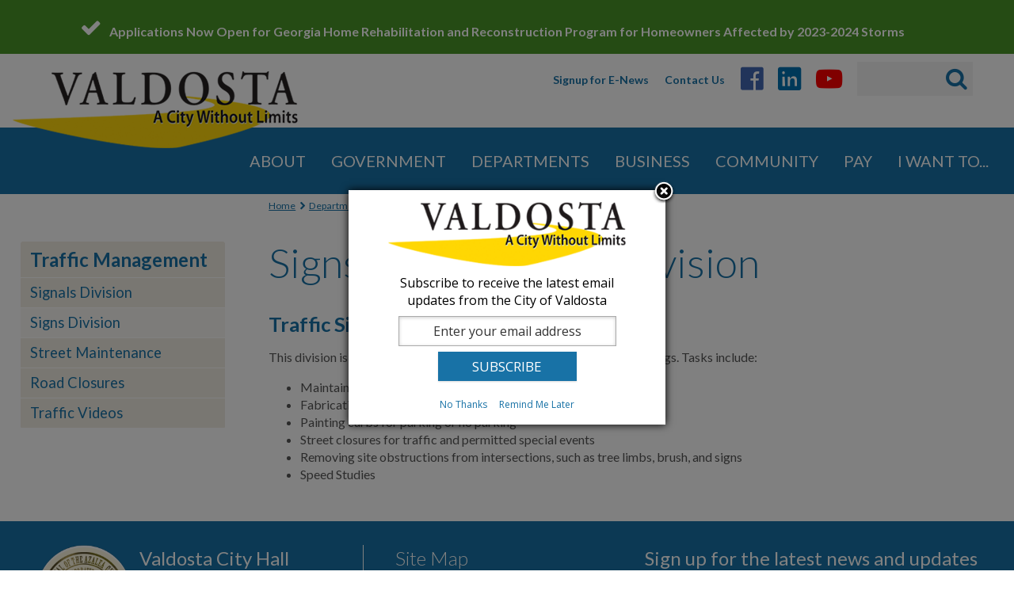

--- FILE ---
content_type: text/html; charset=utf-8
request_url: https://www.valdostacity.com/engineering/traffic-management/signs-and-markings-division
body_size: 22961
content:
<!DOCTYPE html>
<html lang="en" class="no-js" dir="ltr"
  xmlns:fb="https://ogp.me/ns/fb#"
  xmlns:og="https://ogp.me/ns#">
<head profile="http://www.w3.org/1999/xhtml/vocab">
  <meta http-equiv="Content-Type" content="text/html; charset=utf-8" />
<link rel="shortcut icon" href="https://www.valdostacity.com/sites/default/files/val-fav_0.png" type="image/png" />
<meta http-equiv="X-UA-Compatible" content="IE=edge,chrome=1" />
<meta name="viewport" content="width=device-width, initial-scale=1.0" />
<meta name="description" content="Traffic Signs and MarkingsThis division is responsible for maintaining all city street signs and markings. Tasks include:Maintaining all regulatory signs within the city limitsFabrication and installation of new signsPainting curbs for parking or no parkingStreet closures for traffic and permitted special eventsRemoving site obstructions from intersections, such as tree limbs," />
<meta name="generator" content="Drupal 7 (https://www.drupal.org)" />
<link rel="canonical" href="https://www.valdostacity.com/engineering/traffic-management/signs-and-markings-division" />
<link rel="shortlink" href="https://www.valdostacity.com/node/2159" />
<meta property="og:site_name" content="City of Valdosta, GA" />
<meta property="og:type" content="article" />
<meta property="og:url" content="https://www.valdostacity.com/engineering/traffic-management/signs-and-markings-division" />
<meta property="og:title" content="Signs and Markings Division" />
<meta property="og:description" content="Traffic Signs and MarkingsThis division is responsible for maintaining all city street signs and markings. Tasks include:Maintaining all regulatory signs within the city limitsFabrication and installation of new signsPainting curbs for parking or no parkingStreet closures for traffic and permitted special eventsRemoving site obstructions from intersections, such as tree limbs, brush, and signsSpeed Studies" />
<meta property="og:updated_time" content="2024-04-19T09:09:10-04:00" />
<meta name="twitter:card" content="summary" />
<meta name="twitter:url" content="https://www.valdostacity.com/engineering/traffic-management/signs-and-markings-division" />
<meta name="twitter:title" content="Signs and Markings Division" />
<meta name="twitter:description" content="Traffic Signs and MarkingsThis division is responsible for maintaining all city street signs and markings. Tasks include:Maintaining all regulatory signs within the city limitsFabrication and" />
<meta property="article:published_time" content="2019-09-05T15:20:04-04:00" />
<meta property="article:modified_time" content="2024-04-19T09:09:10-04:00" />
  <title>Signs and Markings Division | City of Valdosta, GA</title>
  <link rel="apple-touch-icon" sizes="180x180" href="/sites/all/themes/vc3/img/apple-touch-icon.png">
  <link rel="icon" type="image/png" sizes="32x32" href="/sites/all/themes/vc3/img/favicon-32x32.png">
  <link rel="icon" type="image/png" sizes="16x16" href="/sites/all/themes/vc3/img/favicon-16x16.png">
  <link rel="manifest" href="/sites/all/themes/vc3/img/site.webmanifest">
  <link rel="mask-icon" href="/sites/all/themes/vc3/img/safari-pinned-tab.svg" color="#ffd50a">
  <meta name="msapplication-TileColor" content="#ffd50a">
  <meta name="msapplication-config" content="/sites/all/themes/vc3/img/browserconfig.xml">
  <meta name="theme-color" content="#ffd50a">
  <meta name="google-site-verification" content="qo4g6gEifaYpMnaY8itzGe8ThGFGKzR8rCbEs7d4FI4" />
  <link type="text/css" rel="stylesheet" href="https://www.valdostacity.com/sites/default/files/css/css_GVSqPzXtPY3IDKHNkxfGPSTYaS8Ip_eY-hk3MxpsUb4.css" media="all" />
<link type="text/css" rel="stylesheet" href="https://www.valdostacity.com/sites/default/files/css/css_le2xZ04FtIuLRvcys9pKkI5fxNCYDAV949e63MOvMts.css" media="all" />
  <script type="text/javascript" src="https://www.valdostacity.com/sites/default/files/js/js_s5koNMBdK4BqfHyHNPWCXIL2zD0jFcPyejDZsryApj0.js"></script>
<script type="text/javascript" src="https://www.valdostacity.com/sites/default/files/js/js_CHyih5wYCJakJEd60obUewTPHjsfkt9FBCocSm7nnm4.js"></script>
<script type="text/javascript" src="https://www.valdostacity.com/sites/default/files/js/js_7v0lJYgxV6n9DqVDF0vqJX5C1ap6ctT2prRsywHZncc.js"></script>
<script type="text/javascript" src="https://www.valdostacity.com/sites/default/files/js/js_hw7zV6SVdrDv0lGmSMGwQQESfTUS208ucByFrnmWt5E.js"></script>
<script type="text/javascript" src="https://www.googletagmanager.com/gtag/js?id=UA-70926542-2"></script>
<script type="text/javascript">
<!--//--><![CDATA[//><!--
window.dataLayer = window.dataLayer || [];function gtag(){dataLayer.push(arguments)};gtag("js", new Date());gtag("set", "developer_id.dMDhkMT", true);gtag("config", "UA-70926542-2", {"groups":"default","anonymize_ip":true});gtag("config", "G-YJ9VYM4ZQC", {"groups":"default","anonymize_ip":true});
//--><!]]>
</script>
<script type="text/javascript" src="https://www.valdostacity.com/sites/default/files/js/js_oZpt0qa17Tr0B57lLsdyHAdEKKtccO0vdNXTQZi-RmY.js"></script>
<script type="text/javascript" src="https://www.valdostacity.com/sites/default/files/js/js_ANmuh3_UM9aM-8GYRk-OIq3s-dwsofwI9S2vS4r8E0c.js"></script>
<script type="text/javascript">
<!--//--><![CDATA[//><!--
(function(H){H.className=H.className.replace(/\bno-js\b/,"js")})(document.documentElement)
//--><!]]>
</script>
<script type="text/javascript">
<!--//--><![CDATA[//><!--
jQuery.extend(Drupal.settings, {"basePath":"\/","pathPrefix":"","setHasJsCookie":0,"ajaxPageState":{"theme":"vc3","theme_token":"zXNFFAu885seusSlCvL1L-HBm6BJDfK1OobZmccAHAw","jquery_version":"1.10","js":{"https:\/\/content.govdelivery.com\/overlay\/js\/10303.js":1,"sites\/all\/modules\/jquery_update\/replace\/jquery\/1.10\/jquery.min.js":1,"misc\/jquery-extend-3.4.0.js":1,"misc\/jquery-html-prefilter-3.5.0-backport.js":1,"misc\/jquery.once.js":1,"misc\/drupal.js":1,"sites\/all\/modules\/jquery_update\/replace\/ui\/external\/jquery.cookie.js":1,"sites\/all\/modules\/jquery_update\/replace\/misc\/jquery.form.min.js":1,"misc\/form-single-submit.js":1,"misc\/ajax.js":1,"sites\/all\/modules\/jquery_update\/js\/jquery_update.js":1,"sites\/all\/modules\/entityreference\/js\/entityreference.js":1,"sites\/all\/modules\/google_cse\/google_cse.js":1,"sites\/all\/modules\/caption_filter\/js\/caption-filter.js":1,"sites\/all\/libraries\/colorbox\/jquery.colorbox-min.js":1,"sites\/all\/modules\/colorbox\/js\/colorbox.js":1,"sites\/all\/modules\/colorbox\/styles\/plain\/colorbox_style.js":1,"sites\/all\/modules\/views\/js\/base.js":1,"misc\/progress.js":1,"sites\/all\/modules\/views\/js\/ajax_view.js":1,"sites\/all\/modules\/google_analytics\/googleanalytics.js":1,"https:\/\/www.googletagmanager.com\/gtag\/js?id=UA-70926542-2":1,"0":1,"sites\/all\/libraries\/footable\/compiled\/footable.min.js":1,"sites\/all\/libraries\/superfish\/jquery.hoverIntent.minified.js":1,"sites\/all\/libraries\/superfish\/supposition.js":1,"sites\/all\/libraries\/superfish\/superfish.js":1,"sites\/all\/libraries\/superfish\/supersubs.js":1,"sites\/all\/modules\/superfish\/superfish.js":1,"sites\/all\/themes\/vc3\/js\/script.js":1,"1":1},"css":{"sites\/all\/modules\/date\/date_repeat_field\/date_repeat_field.css":1,"sites\/all\/modules\/google_cse\/google_cse.css":1,"modules\/node\/node.css":1,"modules\/user\/user.css":1,"sites\/all\/modules\/views\/css\/views.css":1,"sites\/all\/modules\/caption_filter\/caption-filter.css":1,"sites\/all\/modules\/media\/modules\/media_wysiwyg\/css\/media_wysiwyg.base.css":1,"sites\/all\/modules\/colorbox\/styles\/plain\/colorbox_style.css":1,"sites\/all\/themes\/vc3\/css\/style.css":1,"sites\/all\/modules\/ctools\/css\/ctools.css":1,"sites\/all\/modules\/panels\/css\/panels.css":1,"sites\/all\/modules\/addtoany\/addtoany.css":1,"sites\/all\/libraries\/footable\/compiled\/footable.standalone.min.css":1}},"colorbox":{"opacity":"0.85","current":"{current} of {total}","previous":"\u00ab Prev","next":"Next \u00bb","close":"Close","maxWidth":"98%","maxHeight":"98%","fixed":true,"mobiledetect":false,"mobiledevicewidth":"480px","file_public_path":"\/sites\/default\/files","specificPagesDefaultValue":"admin*\nimagebrowser*\nimg_assist*\nimce*\nnode\/add\/*\nnode\/*\/edit\nprint\/*\nprintpdf\/*\nsystem\/ajax\nsystem\/ajax\/*"},"googleCSE":{"cx":"d09b06915a0c0f9e1","language":"","resultsWidth":600,"domain":"www.google.com","showWaterMark":0},"better_exposed_filters":{"views":{"site_alert":{"displays":{"all_pages":{"filters":[]},"filtered_pages":{"filters":[]}}},"events_calendar":{"displays":{"upcoming_events":{"filters":[]}}},"departments":{"displays":{"department_overview":{"filters":[]},"detail_block":{"filters":[]}}}}},"views":{"ajax_path":"\/views\/ajax","ajaxViews":{"views_dom_id:32c64381f20d4cb45c1222b81becbc56":{"view_name":"events_calendar","view_display_id":"upcoming_events","view_args":"","view_path":"node\/2159","view_base_path":"calendar\/ical\/%","view_dom_id":"32c64381f20d4cb45c1222b81becbc56","pager_element":0}}},"urlIsAjaxTrusted":{"\/views\/ajax":true,"\/engineering\/traffic-management\/signs-and-markings-division":true},"googleanalytics":{"account":["UA-70926542-2","G-YJ9VYM4ZQC"],"trackOutbound":1,"trackMailto":1,"trackDownload":1,"trackDownloadExtensions":"7z|aac|arc|arj|asf|asx|avi|bin|csv|doc(x|m)?|dot(x|m)?|exe|flv|gif|gz|gzip|hqx|jar|jpe?g|js|mp(2|3|4|e?g)|mov(ie)?|msi|msp|pdf|phps|png|ppt(x|m)?|pot(x|m)?|pps(x|m)?|ppam|sld(x|m)?|thmx|qtm?|ra(m|r)?|sea|sit|tar|tgz|torrent|txt|wav|wma|wmv|wpd|xls(x|m|b)?|xlt(x|m)|xlam|xml|z|zip","trackColorbox":1},"superfish":{"1":{"id":"1","sf":{"animation":{"opacity":"show","height":"show"},"speed":"fast"},"plugins":{"supposition":true,"supersubs":true}}}});
//--><!]]>
</script>
</head>
<body class="html not-front not-logged-in no-sidebars page-node page-node- page-node-2159 node-type-page end-user" >
  <div id="skip-link" class="visually-hidden">
    <a href="#main-content" class="element-invisible element-focusable">Skip to main content</a>
  </div>

        <div class="region region-above-page">
    <div class="menu_block-6">
        <div class="menu-block-wrapper menu-block-6 menu-name-main-menu parent-mlid-0 menu-level-1">
  <ul class="menu"><li class="first expanded menu-mlid-2206"><a href="/about">About</a><ul class="menu"><li class="first leaf menu-mlid-2208"><a href="/mission-purpose">Mission &amp; Purpose</a></li>
<li class="leaf menu-mlid-2209"><a href="/history">History</a></li>
<li class="leaf menu-mlid-2211"><a href="/accolades">Accolades</a></li>
<li class="leaf menu-mlid-2212"><a href="http://www.valorgis.com">Map</a></li>
<li class="expanded menu-mlid-2216"><a href="/economic-development">Economic Development</a><ul class="menu"><li class="first leaf menu-mlid-2217"><a href="/economic-development/top-20-employers">Top 20 Employers</a></li>
<li class="last leaf menu-mlid-2218"><a href="/economic-development/community-investments">Community Investments</a></li>
</ul></li>
<li class="leaf menu-mlid-2207"><a href="/calendar">Calendar</a></li>
<li class="last leaf menu-mlid-2219"><a href="/camera-ready-community">Camera Ready Community</a></li>
</ul></li>
<li class="expanded menu-mlid-2220"><a href="/government">Government</a><ul class="menu"><li class="first expanded menu-mlid-2221"><a href="/mayor">Mayor</a><ul class="menu"><li class="first leaf menu-mlid-2853"><a href="/mayor/mayor-travel-disclosure">Mayor Travel Disclosure</a></li>
<li class="leaf menu-mlid-2222"><a href="/mayor/mayor-council-goals">Mayor &amp; Council Goals</a></li>
<li class="leaf menu-mlid-2224"><a href="/mayor/valdosta-government-101">Valdosta Government 101</a></li>
<li class="collapsed menu-mlid-2225"><a href="/mayor/valdosta-youth-council">Valdosta Youth Council</a></li>
<li class="last leaf menu-mlid-2226"><a href="/mayor/veterans-commemorative-partner-program">Veterans Commemorative Partner Program</a></li>
</ul></li>
<li class="expanded menu-mlid-2228"><a href="/city-council">City Council</a><ul class="menu"><li class="first leaf menu-mlid-2229"><a href="/city-council/district-1">District 1</a></li>
<li class="leaf menu-mlid-2230"><a href="/city-council/district-2">District 2</a></li>
<li class="leaf menu-mlid-2231"><a href="/city-council/district-3">District 3</a></li>
<li class="leaf menu-mlid-2232"><a href="/city-council/district-4">District 4</a></li>
<li class="leaf menu-mlid-2233"><a href="/city-council/district-5">District 5</a></li>
<li class="leaf menu-mlid-2234"><a href="/city-council/district-6">District 6</a></li>
<li class="leaf menu-mlid-2235"><a href="/city-council/large">At-Large</a></li>
<li class="leaf menu-mlid-2236"><a href="/city-council/agendas-minutes">Agendas &amp; Minutes</a></li>
<li class="leaf menu-mlid-2654"><a href="https://www.valdostacity.com/sites/default/files/uploads/city-council/valdostacitycouncildistrictmap2023-0209.pdf" title="">City Council Districts Map</a></li>
<li class="last leaf menu-mlid-2852"><a href="/city-council/council-travel-disclosure">Council Travel Disclosure</a></li>
</ul></li>
<li class="expanded menu-mlid-2240"><a href="/administration">Administration</a><ul class="menu"><li class="first expanded menu-mlid-2241"><a href="/administration/city-manager">City Manager</a><ul class="menu"><li class="first last leaf menu-mlid-3169"><a href="/administration/city-manager/monthly-city-managers-report">Monthly City Manager&#039;s Report</a></li>
</ul></li>
<li class="leaf menu-mlid-2243"><a href="/administration/open-records-request">Open Records Request</a></li>
<li class="leaf menu-mlid-2637"><a href="https://www.valdostacity.com/sites/default/files/uploads/government/organizationalchart2022-updated.pdf" title="">Organizational Chart</a></li>
<li class="leaf menu-mlid-2244"><a href="/administration/official-speaker-request-form">Official Speaker Request Form</a></li>
<li class="last leaf menu-mlid-2242"><a href="/administration/city-clerks">City Clerks</a></li>
</ul></li>
<li class="leaf menu-mlid-2289"><a href="/strategic-initiatives-summit">Strategic Initiatives Summit</a></li>
<li class="expanded menu-mlid-2246"><a href="/boards-commissions-authorities-advisory-committees">Boards, Commissions, Authorities &amp; Advisory Committees</a><ul class="menu"><li class="first expanded menu-mlid-2249"><a href="/boards-commissions-authorities-advisory-committees/boards">Boards</a><ul class="menu"><li class="first leaf menu-mlid-2258"><a href="/boards-commissions-authorities-advisory-committees/boards/lowndes-co-animal-control-board">Lowndes Co. Animal Control Board</a></li>
<li class="leaf menu-mlid-2257"><a href="/boards-commissions-authorities-advisory-committees/boards/lowndes-county-board-health">Lowndes County Board of Health</a></li>
<li class="leaf menu-mlid-2255"><a href="/boards-commissions-authorities-advisory-committees/boards/valdosta-housing-board-adjustments-appeals">Valdosta Housing Board of Adjustments &amp; Appeals</a></li>
<li class="leaf menu-mlid-2256"><a href="/boards-commissions-authorities-advisory-committees/boards/valdosta-lowndes-co-construction-board">Valdosta-Lowndes Co. Construction Board of Adjustments &amp; Appeals</a></li>
<li class="last expanded menu-mlid-2250"><a href="/boards-commissions-authorities-advisory-committees/boards/valdosta-lowndes-co-zoning-board-appeals">Valdosta-Lowndes Co. Zoning Board of Appeals</a><ul class="menu"><li class="first leaf menu-mlid-2251"><a href="/boards-commissions-authorities-advisory-committees/boards/valdosta-lowndes-co-zoning-board-appeals-0">ZBOA Agendas</a></li>
<li class="leaf menu-mlid-2252"><a href="/boards-commissions-authorities-advisory-committees/boards/valdosta-lowndes-co-zoning-board-appeals-1">ZBOA Minutes</a></li>
<li class="last leaf menu-mlid-2253"><a href="/boards-commissions-authorities-advisory-committees/boards/valdosta-lowndes-co-zoning-board-appeals-2">ZBOA Summary of Actions</a></li>
</ul></li>
</ul></li>
<li class="expanded menu-mlid-2259"><a href="/boards-commissions-authorities-advisory-committees/authorities">Authorities</a><ul class="menu"><li class="first leaf menu-mlid-2260"><a href="/boards-commissions-authorities-advisory-committees/authorities/central-valdosta-development">Central Valdosta Development Authority</a></li>
<li class="leaf menu-mlid-2269"><a href="/boards-commissions-authorities-advisory-committees/authorities/downtown-development-authority">Downtown Development Authority</a></li>
<li class="leaf menu-mlid-2262"><a href="/boards-commissions-authorities-advisory-committees/authorities/hospital-authority-valdosta-lowndes">Hospital Authority of Valdosta &amp; Lowndes County</a></li>
<li class="leaf menu-mlid-2265"><a href="/boards-commissions-authorities-advisory-committees/authorities/valdosta-housing-authority">Valdosta Housing Authority</a></li>
<li class="expanded menu-mlid-2263"><a href="/boards-commissions-authorities-advisory-committees/authorities/valdosta-lowndes-co-airport-authority">Valdosta-Lowndes Co. Airport Authority</a><ul class="menu"><li class="first last leaf menu-mlid-2264"><a href="/boards-commissions-authorities-advisory-committees/authorities/valdosta-lowndes-co-airport-0">Airport Authority Agendas</a></li>
</ul></li>
<li class="leaf menu-mlid-2266"><a href="/boards-commissions-authorities-advisory-committees/authorities/valdosta-lowndes-county-conference">Valdosta-Lowndes County Conference Center &amp; Tourism Authority</a></li>
<li class="leaf menu-mlid-2261"><a href="/boards-commissions-authorities-advisory-committees/authorities/valdosta-lowndes-county-development">Valdosta-Lowndes County Development Authority</a></li>
<li class="expanded menu-mlid-2593"><a href="/boards-commissions-authorities-advisory-committees/authorities/valdostalowndes-county-land-bank">Valdosta-Lowndes County Land Bank Authority</a><ul class="menu"><li class="first leaf menu-mlid-2407"><a href="/boards-commissions-authorities-advisory-committees/authorities/valdosta-lowndes-county-land-bank-0">Valdosta/Lowndes County Land Bank Current Parcels and Resources</a></li>
<li class="last expanded menu-mlid-2405"><a href="/boards-commissions-authorities-advisory-committees/authorities/valdosta-lowndes-county-land-bank">Valdosta/Lowndes County Land Bank Authority Meetings</a><ul class="menu"><li class="first last leaf menu-mlid-2406"><a href="/boards-commissions-authorities-advisory-committees/authorities/valdosta-lowndes-county-land-bank-1">Valdosta/Lowndes County Land Bank Authority Minutes</a></li>
</ul></li>
</ul></li>
<li class="last leaf menu-mlid-2268"><a href="/boards-commissions-authorities-advisory-committees/authorities/valdosta-lowndes-county-parks">Valdosta-Lowndes County Parks &amp; Recreation Authority</a></li>
</ul></li>
<li class="expanded menu-mlid-2278"><a href="/boards-commissions-authorities-advisory-committees/commissions">Commissions</a><ul class="menu"><li class="first leaf menu-mlid-2283"><a href="/boards-commissions-authorities-advisory-committees/commissions/greater-lowndes-planning-commission">Greater Lowndes Planning Commission</a></li>
<li class="expanded menu-mlid-2279"><a href="/boards-commissions-authorities-advisory-committees/commissions/valdosta-historic-preservation">Valdosta Historic Preservation Commission</a><ul class="menu"><li class="first last leaf menu-mlid-3093"><a href="/boards-commissions-authorities-advisory-committees/commissions/valdosta-historic-preservation-0">Historic Preservation Commission Meeting Agendas and Minutes</a></li>
</ul></li>
<li class="last expanded menu-mlid-2280"><a href="/boards-commissions-authorities-advisory-committees/commissions/valdosta-tree-commission">Valdosta Tree Commission</a><ul class="menu"><li class="first leaf menu-mlid-2281"><a href="/boards-commissions-authorities-advisory-committees/commissions/valdosta-tree-commission/events-news">Events &amp; News</a></li>
<li class="last leaf menu-mlid-2282"><a href="/boards-commissions-authorities-advisory-committees/commissions/valdosta-tree-commission/resources">Resources &amp; Guides</a></li>
</ul></li>
</ul></li>
<li class="last expanded menu-mlid-2270"><a href="/boards-commissions-authorities-advisory-committees/advisory-committees">Advisory Committees</a><ul class="menu"><li class="first expanded menu-mlid-2271"><a href="/boards-commissions-authorities-advisory-committees/advisory-committees/community-development-block">Community Development Block Grant Advisory Committee</a><ul class="menu"><li class="first last leaf menu-mlid-2272"><a href="/boards-commissions-authorities-advisory-committees/advisory-committees/community-development-block-0">CDBG Citizen&#039;s Advisory Committee Agendas &amp; Minutes</a></li>
</ul></li>
<li class="leaf menu-mlid-2275"><a href="/boards-commissions-authorities-advisory-committees/advisory-committees/five-pts-municipal-auditorium">Five Pts. &amp; Municipal Auditorium Steering Committee</a></li>
<li class="leaf menu-mlid-2273"><a href="/boards-commissions-authorities-advisory-committees/advisory-committees/metropolitan-planning">Metropolitan Planning Organization (MPO) Citizen&#039;s Advisory Committee</a></li>
<li class="last leaf menu-mlid-2274"><a href="/boards-commissions-authorities-advisory-committees/advisory-committees/public-art-advisory-committee">Public Art Advisory Committee</a></li>
</ul></li>
</ul></li>
<li class="expanded menu-mlid-2284"><a href="/municipal-code-ordinances-international-property-maintenance-code">Municipal Code &amp; Ordinances</a><ul class="menu"><li class="first leaf menu-mlid-2285"><a href="/municipal-code-ordinances/adopted-ordinances-not-yet-codified">Adopted Ordinances Not Yet Codified</a></li>
<li class="last leaf menu-mlid-2286"><a href="/municipal-code-ordinances/proposed-ordinances">Proposed Ordinances</a></li>
</ul></li>
<li class="leaf menu-mlid-2239"><a href="/election-information">Election Information</a></li>
<li class="leaf menu-mlid-2288"><a href="/other-local-governments">Other Local Governments</a></li>
<li class="last leaf menu-mlid-2287"><a href="/valdosta-legislators">Valdosta Legislators</a></li>
</ul></li>
<li class="expanded active-trail menu-mlid-3136"><a href="/departments" class="active-trail">Departments</a><ul class="menu"><li class="first expanded menu-mlid-2597"><a href="/administration" title="">Administration</a><ul class="menu"><li class="first leaf menu-mlid-2923"><a href="https://www.valdostacity.com/administration/city-clerks" title="City Clerks">City Clerks</a></li>
<li class="leaf menu-mlid-2926"><a href="https://www.valdostacity.com/administration/city-manager" title="City Manager
">City Manager</a></li>
<li class="leaf menu-mlid-2924"><a href="https://www.valdostacity.com/administration/official-speaker-request-form" title="Official Speaker Request Form
">Official Speaker Request Form</a></li>
<li class="last leaf menu-mlid-2925"><a href="https://www.valdostacity.com/administration/open-records-request" title="Open Records Request">Open Records Request</a></li>
</ul></li>
<li class="expanded menu-mlid-2291"><a href="/community-protection">Community Protection</a><ul class="menu"><li class="first leaf menu-mlid-2292"><a href="/community-protection/property-maintenance">Property Maintenance</a></li>
<li class="last leaf menu-mlid-2293"><a href="/community-protection/marshal-zones">Marshal Zones</a></li>
</ul></li>
<li class="expanded active-trail menu-mlid-2304"><a href="/engineering" class="active-trail">Engineering</a><ul class="menu"><li class="first leaf menu-mlid-2343"><a href="/engineering/national-engineers-week">National Engineers Week</a></li>
<li class="expanded menu-mlid-2305"><a href="/engineering/engineering-services-division">Engineering Services Division</a><ul class="menu"><li class="first expanded menu-mlid-2310"><a href="/engineering/engineering-services-division/alley-street-closure-and-street-name-changes">Alley, Street Closure and Street Name Changes</a><ul class="menu"><li class="first last leaf menu-mlid-2311"><a href="/engineering/engineering-services-division/alley-street-closure-and-street-name-changes/public">Public Notices</a></li>
</ul></li>
<li class="leaf menu-mlid-2308"><a href="/engineering/engineering-services-division/city-projects">City Projects</a></li>
<li class="leaf menu-mlid-2309"><a href="/engineering/engineering-services-division/construction-inspection">Construction Inspection</a></li>
<li class="leaf menu-mlid-2306"><a href="/engineering/engineering-services-division/erosion-sedimentation-and-pollution">Erosion, Sedimentation and Pollution</a></li>
<li class="leaf menu-mlid-2307"><a href="/engineering/engineering-services-division/permitting">Permitting</a></li>
<li class="last leaf menu-mlid-2312"><a href="/engineering/engineering-services-division/transportation-planning">Transportation Planning</a></li>
</ul></li>
<li class="expanded active-trail menu-mlid-2313"><a href="/engineering/traffic-management" class="active-trail">Traffic Management</a><ul class="menu"><li class="first leaf menu-mlid-2893"><a href="/engineering/traffic-management/signals-division">Signals Division</a></li>
<li class="leaf active-trail active menu-mlid-2894"><a href="/engineering/traffic-management/signs-and-markings-division" class="active-trail active">Signs Division</a></li>
<li class="leaf menu-mlid-2895"><a href="/engineering/traffic-management/street-maintenance">Street Maintenance</a></li>
<li class="leaf menu-mlid-2314"><a href="/engineering/traffic-management/road-closures">Road Closures</a></li>
<li class="last leaf menu-mlid-2315"><a href="/engineering/traffic-management/traffic-videos">Traffic Videos</a></li>
</ul></li>
<li class="leaf menu-mlid-3131"><a href="/engineering/capital-projects">Capital Projects</a></li>
<li class="expanded menu-mlid-2316"><a href="/engineering/stormwater-division">Stormwater Division</a><ul class="menu"><li class="first leaf menu-mlid-2317"><a href="/engineering/stormwater-division/stormwater-permit-and-management-program">Stormwater Permit and Management Program</a></li>
<li class="leaf menu-mlid-2318"><a href="/engineering/stormwater-division/master-stormwater-management-plan">Master Stormwater Management Plan</a></li>
<li class="leaf menu-mlid-2319"><a href="/engineering/stormwater-division/billings-and-fees">Billings and Fees</a></li>
<li class="leaf menu-mlid-2320"><a href="/engineering/stormwater-division/drainage-and-maintenance">Drainage and Maintenance</a></li>
<li class="collapsed menu-mlid-2333"><a href="/engineering/stormwater-division/stormwater-tips-2025">Stormwater Tips</a></li>
<li class="expanded menu-mlid-2321"><a href="/engineering/stormwater-division/education-outreach">Education Outreach</a><ul class="menu"><li class="first leaf menu-mlid-2322"><a href="/engineering/stormwater-division/education-outreach/watersheds">Watersheds</a></li>
<li class="leaf menu-mlid-2323"><a href="/engineering/stormwater-division/education-outreach/bmps">BMPs</a></li>
<li class="leaf menu-mlid-2324"><a href="/engineering/stormwater-division/education-outreach/volunteer-and-educational-opportunities">Volunteer and Educational Opportunities</a></li>
<li class="last leaf menu-mlid-2325"><a href="/engineering/stormwater-division/education-outreach/publications-and-psas">Publications and PSAs</a></li>
</ul></li>
<li class="leaf menu-mlid-2326"><a href="/engineering/stormwater-division/report-stormwater-pollution">Report Stormwater Pollution</a></li>
<li class="leaf menu-mlid-2328"><a href="/engineering/stormwater-division/rain-gauges">Rain Gauges</a></li>
<li class="leaf menu-mlid-2327"><a href="/engineering/stormwater-division/regional-flooding">Regional Flooding</a></li>
<li class="leaf menu-mlid-2329"><a href="/engineering/stormwater-division/flood-tracking">Flood Tracking</a></li>
<li class="leaf menu-mlid-2330"><a href="/engineering/stormwater-division/lidar">LiDAR</a></li>
<li class="leaf menu-mlid-2331"><a href="/engineering/stormwater-division/firms">FIRMs</a></li>
<li class="last leaf menu-mlid-2332"><a href="/engineering/stormwater-division/flood-inundation-map">Flood Inundation Map</a></li>
</ul></li>
<li class="expanded menu-mlid-2334"><a href="/engineering/arbor-division">Arbor Division</a><ul class="menu"><li class="first collapsed menu-mlid-2339"><a href="/engineering/arbor-division/permits-and-ordinances">2018 Arbor Week Celebration</a></li>
<li class="leaf menu-mlid-2336"><a href="/engineering/arbor-division/landscape-plan-requirements">Landscape Plan Requirements</a></li>
<li class="expanded menu-mlid-2338"><a href="/engineering/arbor-division/arbor-tips">Arbor Tips</a><ul class="menu"><li class="first last leaf menu-mlid-2896"><a href="/engineering/arbor-division/arbor-tips/2017-arbor-tips">2017 Arbor Tips</a></li>
</ul></li>
<li class="leaf menu-mlid-2337"><a href="/engineering/arbor-division/memorial-tree-program">Memorial Tree Program</a></li>
<li class="last leaf menu-mlid-2594"><a href="/boards-commissions-authorities-advisory-committees/commissions/valdosta-tree-commission">Tree Commission</a></li>
</ul></li>
<li class="collapsed menu-mlid-2341"><a href="/engineering/project-news-updates">Project News &amp; Updates</a></li>
<li class="last leaf menu-mlid-2227"><a href="/engineering/tsplost">TSPLOST</a></li>
</ul></li>
<li class="expanded menu-mlid-2344"><a href="/finance">Finance</a><ul class="menu"><li class="first leaf menu-mlid-2345"><a href="/finance/accounting">Accounting</a></li>
<li class="collapsed menu-mlid-2346"><a href="/finance/purchasing">Purchasing</a></li>
<li class="expanded menu-mlid-2347"><a href="/finance/customer-service">Customer Service</a><ul class="menu"><li class="first last leaf menu-mlid-2348"><a href="/finance/customer-service/realtor-temporary-service-form">Realtor Temporary Service Form</a></li>
</ul></li>
<li class="leaf menu-mlid-2349"><a href="/finance/budgeting">Budgeting</a></li>
<li class="expanded menu-mlid-2509"><a href="/finance/meter-reading-division">Meter Reading Division</a><ul class="menu"><li class="first last leaf menu-mlid-3152"><a href="/finance/meter-reading-division/utility-bill-updates">Utility Bill Updates</a></li>
</ul></li>
<li class="last expanded menu-mlid-2350"><a href="/finance/business-licensing">Business Licensing</a><ul class="menu"><li class="first leaf menu-mlid-2351"><a href="/finance/business-licensing/alcohol-license">Alcohol License</a></li>
<li class="last leaf menu-mlid-2352"><a href="/finance/business-licensing/business-license">Business License</a></li>
</ul></li>
</ul></li>
<li class="expanded menu-mlid-2353"><a href="/fire-department">Fire Department</a><ul class="menu"><li class="first leaf menu-mlid-2362"><a href="/fire-department/fire-administration">Fire Administration</a></li>
<li class="leaf menu-mlid-2354"><a href="/fire-department/fire-operations">Fire Operations</a></li>
<li class="leaf menu-mlid-3100"><a href="/fire-department/community-risk-reduction">Community Risk Reduction</a></li>
<li class="leaf menu-mlid-2359"><a href="/fire-department/special-operations">Special Operations</a></li>
<li class="leaf menu-mlid-2368"><a href="/fire-department/performance-standards">Performance Standards</a></li>
<li class="leaf menu-mlid-2358"><a href="/fire-department/training-division">Training Division</a></li>
<li class="leaf menu-mlid-3112"><a href="/fire-department/911-memorial-5k">9/11 Memorial 5k</a></li>
<li class="leaf menu-mlid-2363"><a href="/fire-department/fire-maintenance">Fire Maintenance</a></li>
<li class="expanded menu-mlid-2355"><a href="/fire-department/fire-prevention">Fire Prevention</a><ul class="menu"><li class="first leaf menu-mlid-2953"><a href="/fire-department/fire-prevention/fire-prevention-week">Fire Prevention Week</a></li>
<li class="last leaf menu-mlid-2356"><a href="/fire-department/fire-prevention/jr-fire-marshal-program">Jr. Fire Marshal Program</a></li>
</ul></li>
<li class="leaf menu-mlid-3156"><a href="/fire-department/shop-a-firefighter">Shop with a Firefighter</a></li>
<li class="leaf menu-mlid-2365"><a href="/fire-department/citizens-fire-academy">Citizens Fire Academy</a></li>
<li class="last leaf menu-mlid-2367"><a href="/fire-department/after-fire">After the Fire</a></li>
</ul></li>
<li class="expanded menu-mlid-2369"><a href="/human-resources">Human Resources</a><ul class="menu"><li class="first leaf menu-mlid-2898"><a href="/human-resources/employee-health-fair">Employee Health Fair</a></li>
<li class="leaf menu-mlid-2370"><a href="/human-resources/core-values">Core Values</a></li>
<li class="leaf menu-mlid-2378"><a href="/human-resources/human-resources-staff">Human Resources Staff</a></li>
<li class="expanded menu-mlid-2377"><a href="https://recruiting.paylocity.com/recruiting/jobs/All/0eebbdf5-75ee-4aaa-8a8b-a8db5f531cd5/City-of-Valdosta" title="">Job Openings</a><ul class="menu"><li class="first last leaf menu-mlid-2371"><a href="/human-resources/job-openings/applying-a-job">Applying for a Job</a></li>
</ul></li>
<li class="leaf menu-mlid-2372"><a href="/human-resources/benefits">Benefits</a></li>
<li class="leaf menu-mlid-2373"><a href="/human-resources/risk-management">Risk Management</a></li>
<li class="leaf menu-mlid-2374"><a href="/human-resources/retirees">Retirees</a></li>
<li class="leaf menu-mlid-2376"><a href="/human-resources/health-wellness">Health &amp; Wellness</a></li>
<li class="leaf menu-mlid-2379"><a href="/human-resources/e-verify-info">E-Verify Info</a></li>
<li class="last leaf menu-mlid-2380"><a href="/human-resources/city-valdosta-holidays">City of Valdosta Holidays</a></li>
</ul></li>
<li class="expanded menu-mlid-2294"><a href="/inspections">Inspections</a><ul class="menu"><li class="first leaf menu-mlid-2300"><a href="/inspections/new-property-addresses">New Property Addresses</a></li>
<li class="leaf menu-mlid-2297"><a href="/inspections/building-plan-review">Building Plan Review</a></li>
<li class="leaf menu-mlid-2302"><a href="/inspections/plan-submittal-requirements">Plans Submittal Requirements</a></li>
<li class="leaf menu-mlid-2301"><a href="/inspections/contractor-qualifications">Contractor Qualifications</a></li>
<li class="leaf menu-mlid-2295"><a href="/inspections/permitting">Permitting</a></li>
<li class="leaf menu-mlid-2303"><a href="/inspections/permit-requirements">Permit Requirements</a></li>
<li class="leaf menu-mlid-2296"><a href="/inspections/building-inspections">Building Inspections</a></li>
<li class="leaf menu-mlid-2298"><a href="/inspections/building-code-compliance">Building Code Compliance</a></li>
<li class="leaf menu-mlid-2299"><a href="/inspections/building-construction-codes">Building Construction Codes</a></li>
<li class="last leaf menu-mlid-3153"><a href="/inspections/how-directions">How To Directions</a></li>
</ul></li>
<li class="expanded menu-mlid-2381"><a href="/main-street">Main Street</a><ul class="menu"><li class="first leaf menu-mlid-2382"><a href="/main-street/downtown-economic-incentives">Downtown Economic Incentives</a></li>
<li class="leaf menu-mlid-2383"><a href="/main-street/downtown-valdosta-master-plan">Downtown Valdosta Master Plan</a></li>
<li class="leaf menu-mlid-3101"><a href="/main-street/unity-park-amphitheater">Unity Park Amphitheater</a></li>
<li class="last leaf menu-mlid-3155"><a href="/main-street/facility-rentals">Facility Rentals</a></li>
</ul></li>
<li class="expanded menu-mlid-2384"><a href="/municipal-court">Municipal Court</a><ul class="menu"><li class="first leaf menu-mlid-2385"><a href="/municipal-court/traffic-citations">Traffic Citations</a></li>
<li class="leaf menu-mlid-2386"><a href="/municipal-court/educational-outreach">Educational Outreach</a></li>
<li class="leaf menu-mlid-2387"><a href="/municipal-court/probation-services">Probation Services</a></li>
<li class="leaf menu-mlid-2388"><a href="/municipal-court/court-parking-map">Court Parking Map</a></li>
<li class="leaf menu-mlid-2390"><a href="/municipal-court/municipal-court-schedule">Municipal Court Schedule</a></li>
<li class="leaf menu-mlid-2389"><a href="/municipal-court/frequently-asked-questions">Frequently Asked Questions</a></li>
<li class="last leaf menu-mlid-2391"><a href="/municipal-court/court-rules-conduct-and-security">Court Rules of Conduct and Security</a></li>
</ul></li>
<li class="expanded menu-mlid-2392"><a href="/neighborhood-development">Neighborhood Development</a><ul class="menu"><li class="first expanded menu-mlid-2393"><a href="/neighborhood-development/cdbg-program">CDBG Program</a><ul class="menu"><li class="first leaf menu-mlid-2394"><a href="/neighborhood-development/cdbg-program/housing-community-programs">Housing &amp; Community Programs</a></li>
<li class="leaf menu-mlid-2395"><a href="/neighborhood-development/cdbg-program/economic-development">Economic Development</a></li>
<li class="expanded menu-mlid-2398"><a href="/neighborhood-development/cdbg-program/cdbg-citizens-advisory-committee">CDBG Citizens Advisory Committee</a><ul class="menu"><li class="first last leaf menu-mlid-2399"><a href="/neighborhood-development/cdbg-program/cdbg-citizens-advisory-committee/cdbg-citizens-advisory">CDBG Citizens Advisory Committee Minutes</a></li>
</ul></li>
<li class="last expanded menu-mlid-2400"><a href="/neighborhood-development/cdbg-program/great-promise-partnership">Great Promise Partnership</a><ul class="menu"><li class="first last leaf menu-mlid-2401"><a href="/neighborhood-development/cdbg-program/great-promise-partnership/gpp-12-life-workplace">GPP 12 For Life Workplace</a></li>
</ul></li>
</ul></li>
<li class="last leaf menu-mlid-2403"><a href="/neighborhood-development/small-emerging-business-program">Small Emerging Business Program</a></li>
</ul></li>
<li class="expanded menu-mlid-2419"><a href="/police-department">Police</a><ul class="menu"><li class="first leaf menu-mlid-3180"><a href="/police/professional-standards-unit">Professional Standards Unit</a></li>
<li class="leaf menu-mlid-2940"><a href="/police/frequently-asked-questions">Frequently Asked Questions</a></li>
<li class="leaf menu-mlid-2441"><a href="/police/post-crime-tips">Post-Crime Tips</a></li>
<li class="leaf menu-mlid-2443"><a href="/police/employment-opportunity">Employment Opportunity</a></li>
<li class="leaf menu-mlid-2420"><a href="/police/bureau-patrol-services">Bureau of Patrol Services</a></li>
<li class="leaf menu-mlid-2424"><a href="/police/bureau-investigative-services">Bureau of Investigative Services</a></li>
<li class="leaf menu-mlid-2425"><a href="/police/bureau-support-services">Bureau of Support Services</a></li>
<li class="leaf menu-mlid-2426"><a href="/police/training-division">Training Division</a></li>
<li class="expanded menu-mlid-2427"><a href="/police/valdosta-lowndes-regional-crime-laboratory">Valdosta Lowndes Regional Crime Laboratory</a><ul class="menu"><li class="first leaf menu-mlid-2884"><a href="/police/valdosta-lowndes-regional-crime-laboratory/blood-toxicology">Blood Toxicology</a></li>
<li class="leaf menu-mlid-2428"><a href="/police/valdosta-lowndes-regional-crime-laboratory/scene-investigation" title="">Scene Investigation</a></li>
<li class="leaf menu-mlid-2429"><a href="/police/valdosta-lowndes-regional-crime-laboratory/nibin">NIBIN</a></li>
<li class="leaf menu-mlid-2430"><a href="/police/valdosta-lowndes-regional-crime-laboratory/friction-ridge">Friction Ridge</a></li>
<li class="last leaf menu-mlid-2431"><a href="/police/valdosta-lowndes-regional-crime-laboratory/seized-drugs">Seized Drugs</a></li>
</ul></li>
<li class="leaf menu-mlid-2432"><a href="/police/court-fines-report-copies">Court Fines &amp; Report Copies</a></li>
<li class="expanded menu-mlid-2421"><a href="/police/permits">Permits</a><ul class="menu"><li class="first leaf menu-mlid-2422"><a href="/police/permits/parade-procession-permit">Parade-Procession Permit</a></li>
<li class="last leaf menu-mlid-2423"><a href="/police/permits/assembly-permit">Assembly Permit</a></li>
</ul></li>
<li class="expanded menu-mlid-2434"><a href="/police/community-oriented-policing">Community-Oriented Policing</a><ul class="menu"><li class="first leaf menu-mlid-2932"><a href="/police/community-oriented-policing/coffee-chiefs-program">Coffee With The Chiefs Program</a></li>
<li class="leaf menu-mlid-2931"><a href="/police/community-oriented-policing/neighborhood-walk-program">Neighborhood Walk</a></li>
<li class="leaf menu-mlid-2938"><a href="/police/community-oriented-policing/police-chaplain-program">Police Chaplain Program</a></li>
<li class="leaf menu-mlid-2435"><a href="/police/community-oriented-policing/citizens-police-academy">Citizens Police Academy</a></li>
<li class="last leaf menu-mlid-2436"><a href="/police/community-oriented-policing/neighborhood-watch-program">Neighborhood Watch Program</a></li>
</ul></li>
<li class="leaf menu-mlid-2444"><a href="/police/terrorism-awareness-information">Terrorism Awareness Information</a></li>
<li class="last leaf menu-mlid-2433"><a href="/police/links-area-courts">Links To Area Courts</a></li>
</ul></li>
<li class="expanded menu-mlid-2446"><a href="/public-information">Public Information</a><ul class="menu"><li class="first expanded menu-mlid-3126"><a href="/public-information/hurricane-helene-information">Hurricane Information</a><ul class="menu"><li class="first leaf menu-mlid-3160"><a href="/public-information/hurricane-information/fema-declaration">FEMA Declaration</a></li>
<li class="leaf menu-mlid-3129"><a href="/public-information/hurricane-information/fema-scams">FEMA Scams</a></li>
<li class="leaf menu-mlid-3158"><a href="/public-information/hurricane-information/hurricane-helene-frequently-asked-questions">Hurricane Helene Frequently Asked Questions</a></li>
<li class="leaf menu-mlid-3159"><a href="/public-information/hurricane-information/available-resources-food-distribution-locations">Available Resources &amp; Food Distribution Locations</a></li>
<li class="last leaf menu-mlid-3161"><a href="/public-information/hurricane-information/important-information-businesses">Important Information for Businesses</a></li>
</ul></li>
<li class="leaf menu-mlid-2447"><a href="/public-information/channel-17">Channel 17</a></li>
<li class="expanded menu-mlid-2448"><a href="/public-information/news-media">News &amp; Media</a><ul class="menu"><li class="first leaf menu-mlid-2449"><a href="/public-information/news-media/news">News</a></li>
<li class="leaf menu-mlid-2450"><a href="/public-information/news-media/request-interview">Request for Interview</a></li>
<li class="leaf menu-mlid-2451"><a href="/public-information/news-media/local-media-affiliates">Local Media Affiliates</a></li>
<li class="leaf menu-mlid-2595"><a href="/administration/official-speaker-request-form">Official Speaker Request</a></li>
<li class="last leaf menu-mlid-2453"><a href="/public-information/news-media/take-our-survey">Take our Survey</a></li>
</ul></li>
<li class="expanded menu-mlid-2454"><a href="/public-information/special-events">Special Events</a><ul class="menu"><li class="first leaf menu-mlid-2457"><a href="/public-information/special-events/2025-georgia-cities-week">Georgia Cities Week</a></li>
<li class="leaf menu-mlid-2458"><a href="/public-information/special-events/2026-lowndes-county-bird-supper">Lowndes County Bird Supper</a></li>
<li class="last expanded menu-mlid-2455"><a href="/public-information/special-events/valdosta-peoples-choice-photo-contest">Valdosta People&#039;s Choice Photo Contest</a><ul class="menu"><li class="first leaf menu-mlid-3170"><a href="/public-information/special-events/valdosta-peoples-choice-photo-contest/2024-photo-contest-winners">2024 Photo Contest Winners</a></li>
<li class="last leaf menu-mlid-2456"><a href="/public-information/special-events/valdosta-peoples-choice-photo-contest/2022-photo-contest-winners">2022 Photo Contest Winners</a></li>
</ul></li>
</ul></li>
<li class="expanded menu-mlid-2460"><a href="/public-information/publications">Publications</a><ul class="menu"><li class="first leaf menu-mlid-3168"><a href="/public-information/publications/monthly-city-managers-report">Monthly City Manager&#039;s Report</a></li>
<li class="leaf menu-mlid-2462"><a href="/public-information/publications/annual-report">Annual Report</a></li>
<li class="leaf menu-mlid-2461"><a href="/public-information/publications/inside-scoop">Inside Scoop Blog</a></li>
<li class="last leaf menu-mlid-2463"><a href="/public-information/publications/water-quality-report">Water Quality Report</a></li>
</ul></li>
<li class="leaf menu-mlid-2651"><a href="/public-information/sign-e-news">Sign up for E-News</a></li>
<li class="leaf menu-mlid-2466"><a href="/public-information/citizen-outreach">Citizen Outreach</a></li>
<li class="collapsed menu-mlid-2467"><a href="/public-information/youth-programs">Youth Programs</a></li>
<li class="leaf menu-mlid-2469"><a href="/public-information/emergency-services">Emergency Services</a></li>
<li class="leaf menu-mlid-2472"><a href="/public-information/click-n-fix">Click N&#039; Fix</a></li>
<li class="leaf menu-mlid-3099"><a href="/public-information/film-ordinance">Film Ordinance</a></li>
<li class="leaf menu-mlid-3086"><a href="/public-information/lets-talk-valdosta-podcast">Let&#039;s Talk Valdosta Podcast</a></li>
<li class="leaf menu-mlid-2892"><a href="/public-information/splost-viii">SPLOST VIII</a></li>
<li class="leaf menu-mlid-3124"><a href="https://valdostabluesberry.com/" title="">Valdosta Bluesberry Festival</a></li>
<li class="last leaf menu-mlid-3176"><a href="/public-information/splost-ix">SPLOST IX</a><ul class="menu"><li class="first last collapsed menu-mlid-3177"><a href="/splost-ix-0">SPLOST IX</a></li>
</ul></li>
</ul></li>
<li class="expanded menu-mlid-2474"><a href="/public-works">Public Works</a><ul class="menu"><li class="first leaf menu-mlid-2653"><a href="/public-works/administration">Administration</a></li>
<li class="leaf menu-mlid-3105"><a href="/public-works/adopt-a-street">Adopt A Street</a></li>
<li class="expanded menu-mlid-3087"><a href="/public-works/valdosta-demand">Valdosta On-Demand</a><ul class="menu"><li class="first leaf menu-mlid-3132"><a href="/public-works/valdosta-demand/title-vi-complaint-procedure">Title VI Complaint Procedure</a></li>
<li class="leaf menu-mlid-3095"><a href="https://survey123.arcgis.com/share/0052c7be610749f0872a4445748a811d" title="">Title VI Complaint Form</a></li>
<li class="leaf menu-mlid-3096"><a href="https://survey123.arcgis.com/share/0055a33b0da7429f9acaa4b181c37800" title="">ADA Complaint Form</a></li>
<li class="leaf menu-mlid-3089"><a href="/public-works/valdosta-demand/valdosta-demand-faq" title="">Valdosta On Demand FAQ</a></li>
<li class="leaf menu-mlid-3090"><a href="/public-works/valdosta-demand/valdosta-demand-policies">Valdosta On Demand Policies</a></li>
<li class="last leaf menu-mlid-3130"><a href="/public-works/valdosta-demand/valdosta-demand-riders-guide" title="">Valdosta On-Demand Rider&#039;s Guide</a></li>
</ul></li>
<li class="leaf menu-mlid-2488"><a href="https://www.facebook.com/mathisauditorium/">Events</a></li>
<li class="leaf menu-mlid-2490"><a href="/public-works/operations">Operations</a></li>
<li class="leaf menu-mlid-2475"><a href="/public-works/residential-sanitation-services">Residential Sanitation Services</a></li>
<li class="leaf menu-mlid-2492"><a href="/public-works/commercial-sanitation-services">Commercial Sanitation Services</a></li>
<li class="leaf menu-mlid-2491"><a href="/public-works/right-way-street-maintenance-services">Right-of-Way Street Maintenance Services</a></li>
<li class="leaf menu-mlid-2478"><a href="/public-works/recycling-services">Recycling Services</a></li>
<li class="expanded menu-mlid-2479"><a href="/public-works/mosquito-control-program">Mosquito Control Program</a><ul class="menu"><li class="first last leaf menu-mlid-2480"><a href="/public-works/mosquito-control-program/prevention">Prevention</a></li>
</ul></li>
<li class="expanded menu-mlid-2481"><a href="/public-works/sunset-hill-cemetery">Sunset Hill Cemetery</a><ul class="menu"><li class="first leaf menu-mlid-2482"><a href="/public-works/sunset-hill-cemetery/cemetery-etiquette">Cemetery Etiquette</a></li>
<li class="leaf menu-mlid-2483"><a href="/public-works/sunset-hill-cemetery/sunset-hill-history">Sunset Hill History</a></li>
<li class="leaf menu-mlid-2484"><a href="/public-works/sunset-hill-cemetery/sunset-hill-interactive-website">Sunset Hill Interactive Website</a></li>
<li class="last leaf menu-mlid-2485"><a href="/public-works/sunset-hill-cemetery/paths-paradise">Paths to Paradise</a></li>
</ul></li>
<li class="leaf menu-mlid-2493"><a href="/public-works/sanitation-schedule">Sanitation Schedule</a></li>
<li class="leaf menu-mlid-2494"><a href="/public-works/community-involvement">Community Involvement</a></li>
<li class="leaf menu-mlid-2495"><a href="/public-works/solar-city">Solar in the City</a></li>
<li class="leaf menu-mlid-2496"><a href="/public-works/facilities">Facilities</a></li>
<li class="last leaf menu-mlid-3164"><a href="/public-works/click-n-fix">Click N&#039; Fix</a></li>
</ul></li>
<li class="expanded menu-mlid-2497"><a href="/utilities">Utilities</a><ul class="menu"><li class="first leaf menu-mlid-3157"><a href="/utilities/administration">Administration</a></li>
<li class="expanded menu-mlid-2505"><a href="/utilities/central-lines-division">Central Lines Division</a><ul class="menu"><li class="first leaf menu-mlid-2506"><a href="/utilities/central-lines-division/water-distribution">Water Distribution</a></li>
<li class="last leaf menu-mlid-2507"><a href="/utilities/central-lines-division/sewer-collection">Sewer Collection</a></li>
</ul></li>
<li class="leaf menu-mlid-2508"><a href="/utilities/central-maintenance-division">Central Maintenance Division</a></li>
<li class="leaf menu-mlid-2510"><a href="/utilities/central-warehouse">Central Warehouse</a></li>
<li class="leaf menu-mlid-2512"><a href="/utilities/construction-management-utilities-inspections">Construction Management</a></li>
<li class="expanded menu-mlid-2499"><a href="/utilities/environmental-management-division">Environmental Management Division</a><ul class="menu"><li class="first expanded menu-mlid-2959"><a href="/utilities/environmental-management-division/cap-cleanout-program">&#039;Cap The Cleanout&#039; Program</a><ul class="menu"><li class="first last leaf menu-mlid-2965"><a href="/utilities/environmental-management-division/cap-cleanout-program/cap-cleanout-inspection-schedule">&#039;Cap The Cleanout&#039; Inspection Schedule</a></li>
</ul></li>
<li class="leaf menu-mlid-2500"><a href="/utilities/environmental-management-division/cross-connection-control-program">Cross-Connection Control Program</a></li>
<li class="leaf menu-mlid-2501"><a href="/utilities/environmental-management-division/fats-oils-grease-fog-elimination-program">Fats, Oils, &amp; Grease (FOG) Elimination Program</a></li>
<li class="leaf menu-mlid-2502"><a href="/utilities/environmental-management-division/industrial-pre-treatment">Industrial Pre-Treatment</a></li>
<li class="leaf menu-mlid-2503"><a href="/utilities/environmental-management-division/water-shed-protection-program">Water Shed Protection Program</a></li>
<li class="last leaf menu-mlid-2504"><a href="/utilities/environmental-management-division/centralized-laboratory">Centralized Laboratory</a></li>
</ul></li>
<li class="leaf menu-mlid-2498"><a href="/utilities/utilities-gis-division">GIS Division</a></li>
<li class="expanded menu-mlid-2514"><a href="/utilities/sewer-system-improvements">Sewer System Improvements</a><ul class="menu"><li class="first last leaf menu-mlid-2516"><a href="/utilities/sewer-system-improvements/smoke-testing-sanitary-sewer-system">Smoke Testing Sanitary Sewer System</a></li>
</ul></li>
<li class="leaf menu-mlid-2513"><a href="/utilities/standard-specifications-water-sewer-construction">Standard Specifications for Water &amp; Sewer Construction</a></li>
<li class="expanded menu-mlid-2517"><a href="/utilities/wastewater-treatment-plants">Wastewater Treatment Plants</a><ul class="menu"><li class="first expanded menu-mlid-2519"><a href="/utilities/wastewater-treatment-plants/mud-creek">Mud Creek</a><ul class="menu"><li class="first last leaf menu-mlid-2910"><a href="/utilities/wastewater-treatment-plants/mud-creek/public-notice-mudcreek-discharge-elimination-system">View Mudcreek Discharge Elimination System Permit</a></li>
</ul></li>
<li class="last leaf menu-mlid-2518"><a href="/utilities/wastewater-treatment-plants/withlacoochee">Withlacoochee</a></li>
</ul></li>
<li class="leaf menu-mlid-2511"><a href="/utilities/water-treatment-plant">Water Treatment Plant</a></li>
<li class="leaf menu-mlid-3178"><a href="/utilities/rivers-joint-task-force">Rivers Joint Task Force</a></li>
<li class="last expanded menu-mlid-3121"><a href="/utilities/river-stream-water-quality-monitoring">River &amp; Stream Water Quality Data</a><ul class="menu"><li class="first leaf menu-mlid-3166"><a href="/utilities/river-stream-water-quality-data/2025-sugar-creek-spill-testing">2025 Sugar Creek Spill Testing</a></li>
<li class="leaf menu-mlid-3173"><a href="/utilities/river-stream-water-quality-data/2025-withlacoochee-river-bacteriological-monitoring">2025  Withlacoochee River Bacteriological Monitoring Results</a></li>
<li class="leaf menu-mlid-3162"><a href="/utilities/river-stream-water-quality-data/nov-2024-overflow-testing-results">Nov 2024 Overflow Testing Results</a></li>
<li class="last leaf menu-mlid-3179"><a href="/utilities/river-stream-water-quality-data/august-2025-sanitary-sewer-spills">August 2025 Sanitary Sewer Spills</a></li>
</ul></li>
</ul></li>
<li class="expanded menu-mlid-2416"><a href="/zoning-division-0">Zoning Division</a><ul class="menu"><li class="first leaf menu-mlid-3142"><a href="/zoning-division/application-fees">Application &amp; Fees</a></li>
<li class="leaf menu-mlid-3143"><a href="/zoning-division/land-development-regulations">Land Development Regulations</a></li>
<li class="last leaf menu-mlid-3144"><a href="/zoning-division/first-step-pre-application-meetings">First Step &amp; Pre-Application Meetings</a></li>
</ul></li>
<li class="last expanded menu-mlid-2408"><a href="/planning-division">Planning Division</a><ul class="menu"><li class="first leaf menu-mlid-2409"><a href="/planning-division/applications-fees">Applications &amp; Fees</a></li>
<li class="leaf menu-mlid-2412"><a href="/planning-zoning/comprehensive-planning">Comprehensive Planning</a></li>
<li class="leaf menu-mlid-2413"><a href="/planning-division/historic-preservation">Historic Preservation</a></li>
<li class="leaf menu-mlid-2414"><a href="/planning-zoning/land-development-regulations">Land Development Regulations</a></li>
<li class="leaf menu-mlid-2415"><a href="/planning-zoning/urban-redevelopment">Urban Redevelopment</a></li>
<li class="leaf menu-mlid-2417"><a href="/planning-division/first-step-and-pre-application-meetings">First Step and Pre-Application Meetings</a></li>
<li class="last leaf menu-mlid-2418"><a href="/planning-zoning/community-planning-month">Community Planning Month</a></li>
</ul></li>
</ul></li>
<li class="expanded menu-mlid-2521"><a href="/business">Business</a><ul class="menu"><li class="first leaf menu-mlid-2908"><a href="/bidsopportunities">Bid Opportunities</a></li>
<li class="leaf menu-mlid-2602"><a href="/inspections/building-construction-codes">Building Construction Codes</a></li>
<li class="leaf menu-mlid-2599"><a href="/finance/business-licensing">Business License</a></li>
<li class="leaf menu-mlid-2601"><a href="/inspections/building-inspections">Building Inspections</a></li>
<li class="leaf menu-mlid-2608"><a href="/inspections/building-plan-review">Building Plan Review</a></li>
<li class="leaf menu-mlid-2603"><a href="/inspections/building-inspections">Certificate of Occupancy</a></li>
<li class="leaf menu-mlid-2604"><a href="/inspections/contractor-qualifications">Contractor Qualifications</a></li>
<li class="leaf menu-mlid-2522"><a href="/establish-a-business">Establish a Business</a></li>
<li class="leaf menu-mlid-2598"><a href="/planning-division/first-step-and-pre-application-meetings">First Step and Pre-Application Meeting</a></li>
<li class="leaf menu-mlid-2605"><a href="/planning-division">Planning &amp; Zoning</a></li>
<li class="leaf menu-mlid-2600"><a href="/inspections/permitting">Permitting</a></li>
<li class="leaf menu-mlid-2523"><a href="http://valdostacity.coffeecup.com/forms/RealtorTempServiceRF/">Realtor Temp Service Request</a></li>
<li class="leaf menu-mlid-2606"><a href="/main-street">Valdosta Main Street</a></li>
<li class="last leaf menu-mlid-2607"><a href="/neighborhood-development/small-emerging-business-program">Valdosta Small Emerging Business Program</a></li>
</ul></li>
<li class="leaf menu-mlid-2535"><a href="/community">Community</a></li>
<li class="leaf menu-mlid-3125"><a href="/pay">Pay</a></li>
<li class="last expanded menu-mlid-2536"><a href="/i-want">I Want To...</a><ul class="menu"><li class="first expanded menu-mlid-2541"><a href="/view">View</a><ul class="menu"><li class="first leaf menu-mlid-2614"><a href="/city-council/agendas-minutes">Agendas &amp; Minutes</a></li>
<li class="leaf menu-mlid-2610"><a href="/finance/budgeting">Budget</a></li>
<li class="leaf menu-mlid-2615"><a href="/finance/accounting">Financial Reports</a></li>
<li class="leaf menu-mlid-2543"><a href="http://www.valorgis.com">City Map</a></li>
<li class="leaf menu-mlid-2611"><a href="/calendar">Event Calendar</a></li>
<li class="leaf menu-mlid-2613"><a href="/engineering/project-news-updates">Engineering Project Updates</a></li>
<li class="leaf menu-mlid-2549"><a href="https://www.govdeals.com/index.cfm?fa=Main.AdvSearchResultsNew&amp;searchPg=Classic&amp;inv_num=&amp;category=00&amp;kWord=&amp;kWordSelect=2&amp;sortBy=ad&amp;agency=965&amp;state=&amp;country=&amp;locID=&amp;timing=bySimple&amp;locationType=state&amp;timeType=&amp;timingWithin=1">Valdosta Surplus Inventory</a></li>
<li class="last leaf menu-mlid-2616"><a href="/community">Transportation Options</a></li>
</ul></li>
<li class="expanded menu-mlid-2551"><a href="/get-info-about">Get Info About</a><ul class="menu"><li class="first leaf menu-mlid-2617"><a href="/public-works/residential-sanitation-services">Trash Pickup</a></li>
<li class="leaf menu-mlid-2618"><a href="/public-works/recycling-services">Recycling</a></li>
<li class="leaf menu-mlid-2619"><a href="/inspections/building-inspections">Inspections</a></li>
<li class="leaf menu-mlid-2620"><a href="/municipal-code-ordinances-international-property-maintenance-code">Codes &amp; Ordinances</a></li>
<li class="leaf menu-mlid-2621"><a href="/utilities/environmental-management-division/cross-connection-control-program">Backflow Preventers</a></li>
<li class="leaf menu-mlid-2622"><a href="/utilities/environmental-management-division/fats-oils-grease-fog-elimination-program">FOG Program/Grease Traps</a></li>
<li class="leaf menu-mlid-2558"><a href="/">Fire Hydrant Meters</a></li>
<li class="leaf menu-mlid-2623"><a href="/utilities/environmental-management-division/industrial-pre-treatment">Industrial Pre-Treatment</a></li>
<li class="last leaf menu-mlid-2624"><a href="/public-works/sunset-hill-cemetery">City Cemetery</a></li>
</ul></li>
<li class="expanded menu-mlid-2561"><a href="/reserve">Reserve</a><ul class="menu"><li class="first last leaf menu-mlid-2563"><a href="http://vlpra.com/">Park Facility</a></li>
</ul></li>
<li class="expanded menu-mlid-2564"><a href="/request">Request</a><ul class="menu"><li class="first leaf menu-mlid-2626"><a href="/administration/open-records-request">Open Record</a></li>
<li class="leaf menu-mlid-2627"><a href="/public-works/commercial-sanitation-services">Roll Off</a></li>
<li class="leaf menu-mlid-2567"><a href="http://valdostacity.coffeecup.com/forms/RealtorTempServiceRF/">Realtor Temporary Water Service</a></li>
<li class="last leaf menu-mlid-2628"><a href="/inspections/building-inspections">An Inspection</a></li>
</ul></li>
<li class="expanded menu-mlid-2569"><a href="/apply">Apply For</a><ul class="menu"><li class="first leaf menu-mlid-2900"><a href="https://www.valdostacity.com/human-resources/job-openings" title="">Job</a></li>
<li class="leaf menu-mlid-2630"><a href="/finance/customer-service">New Water/Sewer Service</a></li>
<li class="leaf menu-mlid-2631"><a href="/police/permits">Parade-Procession Permit</a></li>
<li class="leaf menu-mlid-2632"><a href="/police/permits">Assembly Permit</a></li>
<li class="leaf menu-mlid-2633"><a href="/inspections/permitting">Building Permit</a></li>
<li class="leaf menu-mlid-2634"><a href="/finance/business-licensing">Business License</a></li>
<li class="leaf menu-mlid-2635"><a href="/neighborhood-development/small-emerging-business-program">VSEB Program Application</a></li>
<li class="leaf menu-mlid-2577"><a href="/">Tree Removal Permit</a></li>
<li class="leaf menu-mlid-2578"><a href="http://www.cognitoforms.com/Valdosta1/NeighborhoodDevelopmentDivision">Housing Assistance</a></li>
<li class="last leaf menu-mlid-2636"><a href="/mayor/valdosta-government-101">Valdosta Government 101</a></li>
</ul></li>
<li class="expanded menu-mlid-2581"><a href="/sign">Sign Up For</a><ul class="menu"><li class="first leaf menu-mlid-2652"><a href="/public-information/sign-e-news" title="">E-News</a></li>
<li class="last leaf menu-mlid-2583"><a href="http://www.lowndescounty.com/148/CodeRED">Code Red Emergency Alerts</a></li>
</ul></li>
<li class="expanded menu-mlid-2843"><a href="/submit-plans" title="">Submit Plans</a><ul class="menu"><li class="first last leaf menu-mlid-2844"><a href="https://valdosta.portal.iworq.net/portalhome/valdosta" title="">Electronic Plan Review</a></li>
</ul></li>
<li class="leaf menu-mlid-2901"><a href="https://www.cognitoforms.com/Valdosta1/RentACityFacility" title="">Rent a City Facility </a></li>
<li class="leaf menu-mlid-3094"><a href="https://www.valdostacity.com/report-a-concern" title="Report A Concern ">Report A Concern</a></li>
<li class="leaf menu-mlid-2909"><a href="/bidsopportunities" title="">See Bid Opportunities</a></li>
<li class="leaf menu-mlid-2609"><a href="/payment">Water Bill</a></li>
<li class="leaf menu-mlid-2539"><a href="https://pay.justice-one.us/valdosta-ga-tickets/ticket-search-portal/search" title="">Traffic Ticket </a></li>
<li class="last leaf menu-mlid-2540"><a href="https://www.ncourt.com/x-pressv3/X-OnlinePayments.aspx?Juris=eaee8881-68ed-47f5-88da-fdf780da49db">Court Fine </a></li>
</ul></li>
</ul></div>
</div>
  </div>

<div class="page">
    <div class="region region-alerts">
    <div class="views-site_alert-all_pages">
        <div class="view view-site-alert view-id-site_alert view-display-id-all_pages view-dom-id-8be151eac5f5c8cc4082a2bcb0a6c251">
        
  
  
      <div class="view-content">
        <div class="header-bar alert-announcement">
      
  <div class="views-field views-field-views-conditional">        <span class="field-content"><div class="alert-wrapper"><h2 class="alert-title"><a href="/alerts/applications-now-open-georgia-home-rehabilitation-and-reconstruction-program-homeowners">Applications Now Open for Georgia Home Rehabilitation and Reconstruction Program for Homeowners Affected by 2023-2024 Storms</a></h2></div></span>  </div>  </div>
    </div>
  
  
  
  
  
  
</div></div>
<div class="views-site_alert-filtered_pages">
        <div class="view view-site-alert view-id-site_alert view-display-id-filtered_pages view-dom-id-3ae202f6bae3e3d60b8e0f14a83d1ba1">
        
  
  
  
  
  
  
  
  
</div></div>
  </div>

  <header class="page-header">

    <div class="top-header wrapper">
              <a href="/" title="Home" rel="home" class="logo"></a>
      
              <div class="aux-nav-wrapper">
          <nav class="aux-nav">
              <div class="region region-aux-nav">
    <div class="menu_block-2">
        <div class="menu-block-wrapper menu-block-2 menu-name-menu-auxiliary-menu parent-mlid-0 menu-level-1">
  <ul class="menu"><li class="first leaf menu-mlid-1761"><a href="/public-information/sign-e-news" title="">Signup for E-News</a></li>
<li class="leaf menu-mlid-1762"><a href="/contact-us" title="">Contact Us</a></li>
<li class="leaf menu-mlid-1763"><a href="https://www.facebook.com/CityofValdosta/" title="">Facebook</a></li>
<li class="leaf menu-mlid-1764"><a href="https://www.linkedin.com/company/city-of-valdosta" title="">LinkedIn</a></li>
<li class="last leaf menu-mlid-1765"><a href="https://www.youtube.com/channel/UC4WVTuA5g8dEMqKVH9asJww" title="">Youtube</a></li>
</ul></div>
</div>
  </div>
          </nav>
        </div>
              <div class="region region-header">
    <div class="search-form">
        <form class="google-cse" action="/engineering/traffic-management/signs-and-markings-division" method="post" id="search-block-form" accept-charset="UTF-8"><div><div class="container-inline">
      <h2 class="element-invisible">Search form</h2>
    <div class="form-item form-type-textfield form-item-search-block-form">
  <label class="element-invisible" for="edit-search-block-form--2">Search </label>
 <input title="Enter the terms you wish to search for." type="text" id="edit-search-block-form--2" name="search_block_form" value="" size="15" maxlength="128" class="form-text" />
</div>
<div class="form-actions form-wrapper" id="edit-actions"><input type="submit" id="edit-submit" name="op" value="Search" class="form-submit" /></div><input type="hidden" name="form_build_id" value="form-9lXIXII1bMEkHOVqtaIEHzSHy49lEQUIDn0hCtVa_h4" />
<input type="hidden" name="form_id" value="search_block_form" />
</div>
</div></form></div>
  </div>
    </div>

    <div class="main-menu-wrapper">
      <div class="wrapper">
        <nav class="main-menu">
          <button type="button" class="menu-icon">Mobile Menu</button>
            <div class="region region-main-nav">
    <div class="superfish-1">
        <ul  id="superfish-1" class="menu sf-menu sf-main-menu sf-horizontal sf-style-none sf-total-items-7 sf-parent-items-5 sf-single-items-2"><li id="menu-2206-1" class="first odd sf-item-1 sf-depth-1 sf-total-children-7 sf-parent-children-1 sf-single-children-6 menuparent"><a href="/about" class="sf-depth-1 menuparent">About</a><ul><li id="menu-2208-1" class="first odd sf-item-1 sf-depth-2 sf-no-children"><a href="/mission-purpose" class="sf-depth-2">Mission &amp; Purpose</a></li><li id="menu-2209-1" class="middle even sf-item-2 sf-depth-2 sf-no-children"><a href="/history" class="sf-depth-2">History</a></li><li id="menu-2211-1" class="middle odd sf-item-3 sf-depth-2 sf-no-children"><a href="/accolades" class="sf-depth-2">Accolades</a></li><li id="menu-2212-1" class="middle even sf-item-4 sf-depth-2 sf-no-children"><a href="http://www.valorgis.com" class="sf-depth-2">Map</a></li><li id="menu-2216-1" class="middle odd sf-item-5 sf-depth-2 sf-total-children-2 sf-parent-children-0 sf-single-children-2 menuparent"><a href="/economic-development" class="sf-depth-2 menuparent">Economic Development</a><ul><li id="menu-2217-1" class="first odd sf-item-1 sf-depth-3 sf-no-children"><a href="/economic-development/top-20-employers" class="sf-depth-3">Top 20 Employers</a></li><li id="menu-2218-1" class="last even sf-item-2 sf-depth-3 sf-no-children"><a href="/economic-development/community-investments" class="sf-depth-3">Community Investments</a></li></ul></li><li id="menu-2207-1" class="middle even sf-item-6 sf-depth-2 sf-no-children"><a href="/calendar" class="sf-depth-2">Calendar</a></li><li id="menu-2219-1" class="last odd sf-item-7 sf-depth-2 sf-no-children"><a href="/camera-ready-community" class="sf-depth-2">Camera Ready Community</a></li></ul></li><li id="menu-2220-1" class="middle even sf-item-2 sf-depth-1 sf-total-children-9 sf-parent-children-5 sf-single-children-4 menuparent"><a href="/government" class="sf-depth-1 menuparent">Government</a><ul><li id="menu-2221-1" class="first odd sf-item-1 sf-depth-2 sf-total-children-5 sf-parent-children-0 sf-single-children-5 menuparent"><a href="/mayor" class="sf-depth-2 menuparent">Mayor</a><ul><li id="menu-2853-1" class="first odd sf-item-1 sf-depth-3 sf-no-children"><a href="/mayor/mayor-travel-disclosure" class="sf-depth-3">Mayor Travel Disclosure</a></li><li id="menu-2222-1" class="middle even sf-item-2 sf-depth-3 sf-no-children"><a href="/mayor/mayor-council-goals" class="sf-depth-3">Mayor &amp; Council Goals</a></li><li id="menu-2224-1" class="middle odd sf-item-3 sf-depth-3 sf-no-children"><a href="/mayor/valdosta-government-101" class="sf-depth-3">Valdosta Government 101</a></li><li id="menu-2225-1" class="middle even sf-item-4 sf-depth-3 sf-no-children"><a href="/mayor/valdosta-youth-council" class="sf-depth-3">Valdosta Youth Council</a></li><li id="menu-2226-1" class="last odd sf-item-5 sf-depth-3 sf-no-children"><a href="/mayor/veterans-commemorative-partner-program" class="sf-depth-3">Veterans Commemorative Partner Program</a></li></ul></li><li id="menu-2228-1" class="middle even sf-item-2 sf-depth-2 sf-total-children-10 sf-parent-children-0 sf-single-children-10 menuparent"><a href="/city-council" class="sf-depth-2 menuparent">City Council</a><ul><li id="menu-2229-1" class="first odd sf-item-1 sf-depth-3 sf-no-children"><a href="/city-council/district-1" class="sf-depth-3">District 1</a></li><li id="menu-2230-1" class="middle even sf-item-2 sf-depth-3 sf-no-children"><a href="/city-council/district-2" class="sf-depth-3">District 2</a></li><li id="menu-2231-1" class="middle odd sf-item-3 sf-depth-3 sf-no-children"><a href="/city-council/district-3" class="sf-depth-3">District 3</a></li><li id="menu-2232-1" class="middle even sf-item-4 sf-depth-3 sf-no-children"><a href="/city-council/district-4" class="sf-depth-3">District 4</a></li><li id="menu-2233-1" class="middle odd sf-item-5 sf-depth-3 sf-no-children"><a href="/city-council/district-5" class="sf-depth-3">District 5</a></li><li id="menu-2234-1" class="middle even sf-item-6 sf-depth-3 sf-no-children"><a href="/city-council/district-6" class="sf-depth-3">District 6</a></li><li id="menu-2235-1" class="middle odd sf-item-7 sf-depth-3 sf-no-children"><a href="/city-council/large" class="sf-depth-3">At-Large</a></li><li id="menu-2236-1" class="middle even sf-item-8 sf-depth-3 sf-no-children"><a href="/city-council/agendas-minutes" class="sf-depth-3">Agendas &amp; Minutes</a></li><li id="menu-2654-1" class="middle odd sf-item-9 sf-depth-3 sf-no-children"><a href="https://www.valdostacity.com/sites/default/files/uploads/city-council/valdostacitycouncildistrictmap2023-0209.pdf" title="" class="sf-depth-3">City Council Districts Map</a></li><li id="menu-2852-1" class="last even sf-item-10 sf-depth-3 sf-no-children"><a href="/city-council/council-travel-disclosure" class="sf-depth-3">Council Travel Disclosure</a></li></ul></li><li id="menu-2240-1" class="middle odd sf-item-3 sf-depth-2 sf-total-children-5 sf-parent-children-1 sf-single-children-4 menuparent"><a href="/administration" class="sf-depth-2 menuparent">Administration</a><ul><li id="menu-2241-1" class="first odd sf-item-1 sf-depth-3"><a href="/administration/city-manager" class="sf-depth-3">City Manager</a></li><li id="menu-2243-1" class="middle even sf-item-2 sf-depth-3 sf-no-children"><a href="/administration/open-records-request" class="sf-depth-3">Open Records Request</a></li><li id="menu-2637-1" class="middle odd sf-item-3 sf-depth-3 sf-no-children"><a href="https://www.valdostacity.com/sites/default/files/uploads/government/organizationalchart2022-updated.pdf" title="" class="sf-depth-3">Organizational Chart</a></li><li id="menu-2244-1" class="middle even sf-item-4 sf-depth-3 sf-no-children"><a href="/administration/official-speaker-request-form" class="sf-depth-3">Official Speaker Request Form</a></li><li id="menu-2242-1" class="last odd sf-item-5 sf-depth-3 sf-no-children"><a href="/administration/city-clerks" class="sf-depth-3">City Clerks</a></li></ul></li><li id="menu-2289-1" class="middle even sf-item-4 sf-depth-2 sf-no-children"><a href="/strategic-initiatives-summit" class="sf-depth-2">Strategic Initiatives Summit</a></li><li id="menu-2246-1" class="middle odd sf-item-5 sf-depth-2 sf-total-children-4 sf-parent-children-4 sf-single-children-0 menuparent"><a href="/boards-commissions-authorities-advisory-committees" class="sf-depth-2 menuparent">Boards, Commissions, Authorities &amp; Advisory Committees</a><ul><li id="menu-2249-1" class="first odd sf-item-1 sf-depth-3"><a href="/boards-commissions-authorities-advisory-committees/boards" class="sf-depth-3">Boards</a></li><li id="menu-2259-1" class="middle even sf-item-2 sf-depth-3"><a href="/boards-commissions-authorities-advisory-committees/authorities" class="sf-depth-3">Authorities</a></li><li id="menu-2278-1" class="middle odd sf-item-3 sf-depth-3"><a href="/boards-commissions-authorities-advisory-committees/commissions" class="sf-depth-3">Commissions</a></li><li id="menu-2270-1" class="last even sf-item-4 sf-depth-3"><a href="/boards-commissions-authorities-advisory-committees/advisory-committees" class="sf-depth-3">Advisory Committees</a></li></ul></li><li id="menu-2284-1" class="middle even sf-item-6 sf-depth-2 sf-total-children-2 sf-parent-children-0 sf-single-children-2 menuparent"><a href="/municipal-code-ordinances-international-property-maintenance-code" class="sf-depth-2 menuparent">Municipal Code &amp; Ordinances</a><ul><li id="menu-2285-1" class="first odd sf-item-1 sf-depth-3 sf-no-children"><a href="/municipal-code-ordinances/adopted-ordinances-not-yet-codified" class="sf-depth-3">Adopted Ordinances Not Yet Codified</a></li><li id="menu-2286-1" class="last even sf-item-2 sf-depth-3 sf-no-children"><a href="/municipal-code-ordinances/proposed-ordinances" class="sf-depth-3">Proposed Ordinances</a></li></ul></li><li id="menu-2239-1" class="middle odd sf-item-7 sf-depth-2 sf-no-children"><a href="/election-information" class="sf-depth-2">Election Information</a></li><li id="menu-2288-1" class="middle even sf-item-8 sf-depth-2 sf-no-children"><a href="/other-local-governments" class="sf-depth-2">Other Local Governments</a></li><li id="menu-2287-1" class="last odd sf-item-9 sf-depth-2 sf-no-children"><a href="/valdosta-legislators" class="sf-depth-2">Valdosta Legislators</a></li></ul></li><li id="menu-3136-1" class="active-trail middle odd sf-item-3 sf-depth-1 sf-total-children-16 sf-parent-children-16 sf-single-children-0 menuparent"><a href="/departments" class="active-trail sf-depth-1 menuparent">Departments</a><ul><li id="menu-2597-1" class="first odd sf-item-1 sf-depth-2 sf-total-children-4 sf-parent-children-0 sf-single-children-4 menuparent"><a href="/administration" title="" class="sf-depth-2 menuparent">Administration</a><ul><li id="menu-2923-1" class="first odd sf-item-1 sf-depth-3 sf-no-children"><a href="https://www.valdostacity.com/administration/city-clerks" title="City Clerks" class="sf-depth-3">City Clerks</a></li><li id="menu-2926-1" class="middle even sf-item-2 sf-depth-3 sf-no-children"><a href="https://www.valdostacity.com/administration/city-manager" title="City Manager
" class="sf-depth-3">City Manager</a></li><li id="menu-2924-1" class="middle odd sf-item-3 sf-depth-3 sf-no-children"><a href="https://www.valdostacity.com/administration/official-speaker-request-form" title="Official Speaker Request Form
" class="sf-depth-3">Official Speaker Request Form</a></li><li id="menu-2925-1" class="last even sf-item-4 sf-depth-3 sf-no-children"><a href="https://www.valdostacity.com/administration/open-records-request" title="Open Records Request" class="sf-depth-3">Open Records Request</a></li></ul></li><li id="menu-2291-1" class="middle even sf-item-2 sf-depth-2 sf-total-children-2 sf-parent-children-0 sf-single-children-2 menuparent"><a href="/community-protection" class="sf-depth-2 menuparent">Community Protection</a><ul><li id="menu-2292-1" class="first odd sf-item-1 sf-depth-3 sf-no-children"><a href="/community-protection/property-maintenance" class="sf-depth-3">Property Maintenance</a></li><li id="menu-2293-1" class="last even sf-item-2 sf-depth-3 sf-no-children"><a href="/community-protection/marshal-zones" class="sf-depth-3">Marshal Zones</a></li></ul></li><li id="menu-2304-1" class="active-trail middle odd sf-item-3 sf-depth-2 sf-total-children-8 sf-parent-children-4 sf-single-children-4 menuparent"><a href="/engineering" class="active-trail sf-depth-2 menuparent">Engineering</a><ul><li id="menu-2343-1" class="first odd sf-item-1 sf-depth-3 sf-no-children"><a href="/engineering/national-engineers-week" class="sf-depth-3">National Engineers Week</a></li><li id="menu-2305-1" class="middle even sf-item-2 sf-depth-3"><a href="/engineering/engineering-services-division" class="sf-depth-3">Engineering Services Division</a></li><li id="menu-2313-1" class="active-trail middle odd sf-item-3 sf-depth-3"><a href="/engineering/traffic-management" class="active-trail sf-depth-3">Traffic Management</a></li><li id="menu-3131-1" class="middle even sf-item-4 sf-depth-3 sf-no-children"><a href="/engineering/capital-projects" class="sf-depth-3">Capital Projects</a></li><li id="menu-2316-1" class="middle odd sf-item-5 sf-depth-3"><a href="/engineering/stormwater-division" class="sf-depth-3">Stormwater Division</a></li><li id="menu-2334-1" class="middle even sf-item-6 sf-depth-3"><a href="/engineering/arbor-division" class="sf-depth-3">Arbor Division</a></li><li id="menu-2341-1" class="middle odd sf-item-7 sf-depth-3 sf-no-children"><a href="/engineering/project-news-updates" class="sf-depth-3">Project News &amp; Updates</a></li><li id="menu-2227-1" class="last even sf-item-8 sf-depth-3 sf-no-children"><a href="/engineering/tsplost" class="sf-depth-3">TSPLOST</a></li></ul></li><li id="menu-2344-1" class="middle even sf-item-4 sf-depth-2 sf-total-children-6 sf-parent-children-3 sf-single-children-3 menuparent"><a href="/finance" class="sf-depth-2 menuparent">Finance</a><ul><li id="menu-2345-1" class="first odd sf-item-1 sf-depth-3 sf-no-children"><a href="/finance/accounting" class="sf-depth-3">Accounting</a></li><li id="menu-2346-1" class="middle even sf-item-2 sf-depth-3 sf-no-children"><a href="/finance/purchasing" class="sf-depth-3">Purchasing</a></li><li id="menu-2347-1" class="middle odd sf-item-3 sf-depth-3"><a href="/finance/customer-service" class="sf-depth-3">Customer Service</a></li><li id="menu-2349-1" class="middle even sf-item-4 sf-depth-3 sf-no-children"><a href="/finance/budgeting" class="sf-depth-3">Budgeting</a></li><li id="menu-2509-1" class="middle odd sf-item-5 sf-depth-3"><a href="/finance/meter-reading-division" class="sf-depth-3">Meter Reading Division</a></li><li id="menu-2350-1" class="last even sf-item-6 sf-depth-3"><a href="/finance/business-licensing" class="sf-depth-3">Business Licensing</a></li></ul></li><li id="menu-2353-1" class="middle odd sf-item-5 sf-depth-2 sf-total-children-12 sf-parent-children-1 sf-single-children-11 menuparent"><a href="/fire-department" class="sf-depth-2 menuparent">Fire Department</a><ul><li id="menu-2362-1" class="first odd sf-item-1 sf-depth-3 sf-no-children"><a href="/fire-department/fire-administration" class="sf-depth-3">Fire Administration</a></li><li id="menu-2354-1" class="middle even sf-item-2 sf-depth-3 sf-no-children"><a href="/fire-department/fire-operations" class="sf-depth-3">Fire Operations</a></li><li id="menu-3100-1" class="middle odd sf-item-3 sf-depth-3 sf-no-children"><a href="/fire-department/community-risk-reduction" class="sf-depth-3">Community Risk Reduction</a></li><li id="menu-2359-1" class="middle even sf-item-4 sf-depth-3 sf-no-children"><a href="/fire-department/special-operations" class="sf-depth-3">Special Operations</a></li><li id="menu-2368-1" class="middle odd sf-item-5 sf-depth-3 sf-no-children"><a href="/fire-department/performance-standards" class="sf-depth-3">Performance Standards</a></li><li id="menu-2358-1" class="middle even sf-item-6 sf-depth-3 sf-no-children"><a href="/fire-department/training-division" class="sf-depth-3">Training Division</a></li><li id="menu-3112-1" class="middle odd sf-item-7 sf-depth-3 sf-no-children"><a href="/fire-department/911-memorial-5k" class="sf-depth-3">9/11 Memorial 5k</a></li><li id="menu-2363-1" class="middle even sf-item-8 sf-depth-3 sf-no-children"><a href="/fire-department/fire-maintenance" class="sf-depth-3">Fire Maintenance</a></li><li id="menu-2355-1" class="middle odd sf-item-9 sf-depth-3"><a href="/fire-department/fire-prevention" class="sf-depth-3">Fire Prevention</a></li><li id="menu-3156-1" class="middle even sf-item-10 sf-depth-3 sf-no-children"><a href="/fire-department/shop-a-firefighter" class="sf-depth-3">Shop with a Firefighter</a></li><li id="menu-2365-1" class="middle odd sf-item-11 sf-depth-3 sf-no-children"><a href="/fire-department/citizens-fire-academy" class="sf-depth-3">Citizens Fire Academy</a></li><li id="menu-2367-1" class="last even sf-item-12 sf-depth-3 sf-no-children"><a href="/fire-department/after-fire" class="sf-depth-3">After the Fire</a></li></ul></li><li id="menu-2369-1" class="middle even sf-item-6 sf-depth-2 sf-total-children-10 sf-parent-children-1 sf-single-children-9 menuparent"><a href="/human-resources" class="sf-depth-2 menuparent">Human Resources</a><ul><li id="menu-2898-1" class="first odd sf-item-1 sf-depth-3 sf-no-children"><a href="/human-resources/employee-health-fair" class="sf-depth-3">Employee Health Fair</a></li><li id="menu-2370-1" class="middle even sf-item-2 sf-depth-3 sf-no-children"><a href="/human-resources/core-values" class="sf-depth-3">Core Values</a></li><li id="menu-2378-1" class="middle odd sf-item-3 sf-depth-3 sf-no-children"><a href="/human-resources/human-resources-staff" class="sf-depth-3">Human Resources Staff</a></li><li id="menu-2377-1" class="middle even sf-item-4 sf-depth-3"><a href="https://recruiting.paylocity.com/recruiting/jobs/All/0eebbdf5-75ee-4aaa-8a8b-a8db5f531cd5/City-of-Valdosta" title="" class="sf-depth-3">Job Openings</a></li><li id="menu-2372-1" class="middle odd sf-item-5 sf-depth-3 sf-no-children"><a href="/human-resources/benefits" class="sf-depth-3">Benefits</a></li><li id="menu-2373-1" class="middle even sf-item-6 sf-depth-3 sf-no-children"><a href="/human-resources/risk-management" class="sf-depth-3">Risk Management</a></li><li id="menu-2374-1" class="middle odd sf-item-7 sf-depth-3 sf-no-children"><a href="/human-resources/retirees" class="sf-depth-3">Retirees</a></li><li id="menu-2376-1" class="middle even sf-item-8 sf-depth-3 sf-no-children"><a href="/human-resources/health-wellness" class="sf-depth-3">Health &amp; Wellness</a></li><li id="menu-2379-1" class="middle odd sf-item-9 sf-depth-3 sf-no-children"><a href="/human-resources/e-verify-info" class="sf-depth-3">E-Verify Info</a></li><li id="menu-2380-1" class="last even sf-item-10 sf-depth-3 sf-no-children"><a href="/human-resources/city-valdosta-holidays" class="sf-depth-3">City of Valdosta Holidays</a></li></ul></li><li id="menu-2294-1" class="middle odd sf-item-7 sf-depth-2 sf-total-children-10 sf-parent-children-0 sf-single-children-10 menuparent"><a href="/inspections" class="sf-depth-2 menuparent">Inspections</a><ul><li id="menu-2300-1" class="first odd sf-item-1 sf-depth-3 sf-no-children"><a href="/inspections/new-property-addresses" class="sf-depth-3">New Property Addresses</a></li><li id="menu-2297-1" class="middle even sf-item-2 sf-depth-3 sf-no-children"><a href="/inspections/building-plan-review" class="sf-depth-3">Building Plan Review</a></li><li id="menu-2302-1" class="middle odd sf-item-3 sf-depth-3 sf-no-children"><a href="/inspections/plan-submittal-requirements" class="sf-depth-3">Plans Submittal Requirements</a></li><li id="menu-2301-1" class="middle even sf-item-4 sf-depth-3 sf-no-children"><a href="/inspections/contractor-qualifications" class="sf-depth-3">Contractor Qualifications</a></li><li id="menu-2295-1" class="middle odd sf-item-5 sf-depth-3 sf-no-children"><a href="/inspections/permitting" class="sf-depth-3">Permitting</a></li><li id="menu-2303-1" class="middle even sf-item-6 sf-depth-3 sf-no-children"><a href="/inspections/permit-requirements" class="sf-depth-3">Permit Requirements</a></li><li id="menu-2296-1" class="middle odd sf-item-7 sf-depth-3 sf-no-children"><a href="/inspections/building-inspections" class="sf-depth-3">Building Inspections</a></li><li id="menu-2298-1" class="middle even sf-item-8 sf-depth-3 sf-no-children"><a href="/inspections/building-code-compliance" class="sf-depth-3">Building Code Compliance</a></li><li id="menu-2299-1" class="middle odd sf-item-9 sf-depth-3 sf-no-children"><a href="/inspections/building-construction-codes" class="sf-depth-3">Building Construction Codes</a></li><li id="menu-3153-1" class="last even sf-item-10 sf-depth-3 sf-no-children"><a href="/inspections/how-directions" class="sf-depth-3">How To Directions</a></li></ul></li><li id="menu-2381-1" class="middle even sf-item-8 sf-depth-2 sf-total-children-4 sf-parent-children-0 sf-single-children-4 menuparent"><a href="/main-street" class="sf-depth-2 menuparent">Main Street</a><ul><li id="menu-2382-1" class="first odd sf-item-1 sf-depth-3 sf-no-children"><a href="/main-street/downtown-economic-incentives" class="sf-depth-3">Downtown Economic Incentives</a></li><li id="menu-2383-1" class="middle even sf-item-2 sf-depth-3 sf-no-children"><a href="/main-street/downtown-valdosta-master-plan" class="sf-depth-3">Downtown Valdosta Master Plan</a></li><li id="menu-3101-1" class="middle odd sf-item-3 sf-depth-3 sf-no-children"><a href="/main-street/unity-park-amphitheater" class="sf-depth-3">Unity Park Amphitheater</a></li><li id="menu-3155-1" class="last even sf-item-4 sf-depth-3 sf-no-children"><a href="/main-street/facility-rentals" class="sf-depth-3">Facility Rentals</a></li></ul></li><li id="menu-2384-1" class="middle odd sf-item-9 sf-depth-2 sf-total-children-7 sf-parent-children-0 sf-single-children-7 menuparent"><a href="/municipal-court" class="sf-depth-2 menuparent">Municipal Court</a><ul><li id="menu-2385-1" class="first odd sf-item-1 sf-depth-3 sf-no-children"><a href="/municipal-court/traffic-citations" class="sf-depth-3">Traffic Citations</a></li><li id="menu-2386-1" class="middle even sf-item-2 sf-depth-3 sf-no-children"><a href="/municipal-court/educational-outreach" class="sf-depth-3">Educational Outreach</a></li><li id="menu-2387-1" class="middle odd sf-item-3 sf-depth-3 sf-no-children"><a href="/municipal-court/probation-services" class="sf-depth-3">Probation Services</a></li><li id="menu-2388-1" class="middle even sf-item-4 sf-depth-3 sf-no-children"><a href="/municipal-court/court-parking-map" class="sf-depth-3">Court Parking Map</a></li><li id="menu-2390-1" class="middle odd sf-item-5 sf-depth-3 sf-no-children"><a href="/municipal-court/municipal-court-schedule" class="sf-depth-3">Municipal Court Schedule</a></li><li id="menu-2389-1" class="middle even sf-item-6 sf-depth-3 sf-no-children"><a href="/municipal-court/frequently-asked-questions" class="sf-depth-3">Frequently Asked Questions</a></li><li id="menu-2391-1" class="last odd sf-item-7 sf-depth-3 sf-no-children"><a href="/municipal-court/court-rules-conduct-and-security" class="sf-depth-3">Court Rules of Conduct and Security</a></li></ul></li><li id="menu-2392-1" class="middle even sf-item-10 sf-depth-2 sf-total-children-2 sf-parent-children-1 sf-single-children-1 menuparent"><a href="/neighborhood-development" class="sf-depth-2 menuparent">Neighborhood Development</a><ul><li id="menu-2393-1" class="first odd sf-item-1 sf-depth-3"><a href="/neighborhood-development/cdbg-program" class="sf-depth-3">CDBG Program</a></li><li id="menu-2403-1" class="last even sf-item-2 sf-depth-3 sf-no-children"><a href="/neighborhood-development/small-emerging-business-program" class="sf-depth-3">Small Emerging Business Program</a></li></ul></li><li id="menu-2419-1" class="middle odd sf-item-11 sf-depth-2 sf-total-children-14 sf-parent-children-3 sf-single-children-11 menuparent"><a href="/police-department" class="sf-depth-2 menuparent">Police</a><ul><li id="menu-3180-1" class="first odd sf-item-1 sf-depth-3 sf-no-children"><a href="/police/professional-standards-unit" class="sf-depth-3">Professional Standards Unit</a></li><li id="menu-2940-1" class="middle even sf-item-2 sf-depth-3 sf-no-children"><a href="/police/frequently-asked-questions" class="sf-depth-3">Frequently Asked Questions</a></li><li id="menu-2441-1" class="middle odd sf-item-3 sf-depth-3 sf-no-children"><a href="/police/post-crime-tips" class="sf-depth-3">Post-Crime Tips</a></li><li id="menu-2443-1" class="middle even sf-item-4 sf-depth-3 sf-no-children"><a href="/police/employment-opportunity" class="sf-depth-3">Employment Opportunity</a></li><li id="menu-2420-1" class="middle odd sf-item-5 sf-depth-3 sf-no-children"><a href="/police/bureau-patrol-services" class="sf-depth-3">Bureau of Patrol Services</a></li><li id="menu-2424-1" class="middle even sf-item-6 sf-depth-3 sf-no-children"><a href="/police/bureau-investigative-services" class="sf-depth-3">Bureau of Investigative Services</a></li><li id="menu-2425-1" class="middle odd sf-item-7 sf-depth-3 sf-no-children"><a href="/police/bureau-support-services" class="sf-depth-3">Bureau of Support Services</a></li><li id="menu-2426-1" class="middle even sf-item-8 sf-depth-3 sf-no-children"><a href="/police/training-division" class="sf-depth-3">Training Division</a></li><li id="menu-2427-1" class="middle odd sf-item-9 sf-depth-3"><a href="/police/valdosta-lowndes-regional-crime-laboratory" class="sf-depth-3">Valdosta Lowndes Regional Crime Laboratory</a></li><li id="menu-2432-1" class="middle even sf-item-10 sf-depth-3 sf-no-children"><a href="/police/court-fines-report-copies" class="sf-depth-3">Court Fines &amp; Report Copies</a></li><li id="menu-2421-1" class="middle odd sf-item-11 sf-depth-3"><a href="/police/permits" class="sf-depth-3">Permits</a></li><li id="menu-2434-1" class="middle even sf-item-12 sf-depth-3"><a href="/police/community-oriented-policing" class="sf-depth-3">Community-Oriented Policing</a></li><li id="menu-2444-1" class="middle odd sf-item-13 sf-depth-3 sf-no-children"><a href="/police/terrorism-awareness-information" class="sf-depth-3">Terrorism Awareness Information</a></li><li id="menu-2433-1" class="last even sf-item-14 sf-depth-3 sf-no-children"><a href="/police/links-area-courts" class="sf-depth-3">Links To Area Courts</a></li></ul></li><li id="menu-2446-1" class="middle even sf-item-12 sf-depth-2 sf-total-children-15 sf-parent-children-4 sf-single-children-11 menuparent"><a href="/public-information" class="sf-depth-2 menuparent">Public Information</a><ul><li id="menu-3126-1" class="first odd sf-item-1 sf-depth-3"><a href="/public-information/hurricane-helene-information" class="sf-depth-3">Hurricane Information</a></li><li id="menu-2447-1" class="middle even sf-item-2 sf-depth-3 sf-no-children"><a href="/public-information/channel-17" class="sf-depth-3">Channel 17</a></li><li id="menu-2448-1" class="middle odd sf-item-3 sf-depth-3"><a href="/public-information/news-media" class="sf-depth-3">News &amp; Media</a></li><li id="menu-2454-1" class="middle even sf-item-4 sf-depth-3"><a href="/public-information/special-events" class="sf-depth-3">Special Events</a></li><li id="menu-2460-1" class="middle odd sf-item-5 sf-depth-3"><a href="/public-information/publications" class="sf-depth-3">Publications</a></li><li id="menu-2651-1" class="middle even sf-item-6 sf-depth-3 sf-no-children"><a href="/public-information/sign-e-news" class="sf-depth-3">Sign up for E-News</a></li><li id="menu-2466-1" class="middle odd sf-item-7 sf-depth-3 sf-no-children"><a href="/public-information/citizen-outreach" class="sf-depth-3">Citizen Outreach</a></li><li id="menu-2467-1" class="middle even sf-item-8 sf-depth-3 sf-no-children"><a href="/public-information/youth-programs" class="sf-depth-3">Youth Programs</a></li><li id="menu-2469-1" class="middle odd sf-item-9 sf-depth-3 sf-no-children"><a href="/public-information/emergency-services" class="sf-depth-3">Emergency Services</a></li><li id="menu-2472-1" class="middle even sf-item-10 sf-depth-3 sf-no-children"><a href="/public-information/click-n-fix" class="sf-depth-3">Click N&#039; Fix</a></li><li id="menu-3099-1" class="middle odd sf-item-11 sf-depth-3 sf-no-children"><a href="/public-information/film-ordinance" class="sf-depth-3">Film Ordinance</a></li><li id="menu-3086-1" class="middle even sf-item-12 sf-depth-3 sf-no-children"><a href="/public-information/lets-talk-valdosta-podcast" class="sf-depth-3">Let&#039;s Talk Valdosta Podcast</a></li><li id="menu-2892-1" class="middle odd sf-item-13 sf-depth-3 sf-no-children"><a href="/public-information/splost-viii" class="sf-depth-3">SPLOST VIII</a></li><li id="menu-3124-1" class="middle even sf-item-14 sf-depth-3 sf-no-children"><a href="https://valdostabluesberry.com/" title="" class="sf-depth-3">Valdosta Bluesberry Festival</a></li><li id="menu-3176-1" class="last odd sf-item-15 sf-depth-3 sf-no-children"><a href="/public-information/splost-ix" class="sf-depth-3">SPLOST IX</a></li></ul></li><li id="menu-2474-1" class="middle odd sf-item-13 sf-depth-2 sf-total-children-16 sf-parent-children-3 sf-single-children-13 menuparent"><a href="/public-works" class="sf-depth-2 menuparent">Public Works</a><ul><li id="menu-2653-1" class="first odd sf-item-1 sf-depth-3 sf-no-children"><a href="/public-works/administration" class="sf-depth-3">Administration</a></li><li id="menu-3105-1" class="middle even sf-item-2 sf-depth-3 sf-no-children"><a href="/public-works/adopt-a-street" class="sf-depth-3">Adopt A Street</a></li><li id="menu-3087-1" class="middle odd sf-item-3 sf-depth-3"><a href="/public-works/valdosta-demand" class="sf-depth-3">Valdosta On-Demand</a></li><li id="menu-2488-1" class="middle even sf-item-4 sf-depth-3 sf-no-children"><a href="https://www.facebook.com/mathisauditorium/" class="sf-depth-3">Events</a></li><li id="menu-2490-1" class="middle odd sf-item-5 sf-depth-3 sf-no-children"><a href="/public-works/operations" class="sf-depth-3">Operations</a></li><li id="menu-2475-1" class="middle even sf-item-6 sf-depth-3 sf-no-children"><a href="/public-works/residential-sanitation-services" class="sf-depth-3">Residential Sanitation Services</a></li><li id="menu-2492-1" class="middle odd sf-item-7 sf-depth-3 sf-no-children"><a href="/public-works/commercial-sanitation-services" class="sf-depth-3">Commercial Sanitation Services</a></li><li id="menu-2491-1" class="middle even sf-item-8 sf-depth-3 sf-no-children"><a href="/public-works/right-way-street-maintenance-services" class="sf-depth-3">Right-of-Way Street Maintenance Services</a></li><li id="menu-2478-1" class="middle odd sf-item-9 sf-depth-3 sf-no-children"><a href="/public-works/recycling-services" class="sf-depth-3">Recycling Services</a></li><li id="menu-2479-1" class="middle even sf-item-10 sf-depth-3"><a href="/public-works/mosquito-control-program" class="sf-depth-3">Mosquito Control Program</a></li><li id="menu-2481-1" class="middle odd sf-item-11 sf-depth-3"><a href="/public-works/sunset-hill-cemetery" class="sf-depth-3">Sunset Hill Cemetery</a></li><li id="menu-2493-1" class="middle even sf-item-12 sf-depth-3 sf-no-children"><a href="/public-works/sanitation-schedule" class="sf-depth-3">Sanitation Schedule</a></li><li id="menu-2494-1" class="middle odd sf-item-13 sf-depth-3 sf-no-children"><a href="/public-works/community-involvement" class="sf-depth-3">Community Involvement</a></li><li id="menu-2495-1" class="middle even sf-item-14 sf-depth-3 sf-no-children"><a href="/public-works/solar-city" class="sf-depth-3">Solar in the City</a></li><li id="menu-2496-1" class="middle odd sf-item-15 sf-depth-3 sf-no-children"><a href="/public-works/facilities" class="sf-depth-3">Facilities</a></li><li id="menu-3164-1" class="last even sf-item-16 sf-depth-3 sf-no-children"><a href="/public-works/click-n-fix" class="sf-depth-3">Click N&#039; Fix</a></li></ul></li><li id="menu-2497-1" class="middle even sf-item-14 sf-depth-2 sf-total-children-13 sf-parent-children-5 sf-single-children-8 menuparent"><a href="/utilities" class="sf-depth-2 menuparent">Utilities</a><ul><li id="menu-3157-1" class="first odd sf-item-1 sf-depth-3 sf-no-children"><a href="/utilities/administration" class="sf-depth-3">Administration</a></li><li id="menu-2505-1" class="middle even sf-item-2 sf-depth-3"><a href="/utilities/central-lines-division" class="sf-depth-3">Central Lines Division</a></li><li id="menu-2508-1" class="middle odd sf-item-3 sf-depth-3 sf-no-children"><a href="/utilities/central-maintenance-division" class="sf-depth-3">Central Maintenance Division</a></li><li id="menu-2510-1" class="middle even sf-item-4 sf-depth-3 sf-no-children"><a href="/utilities/central-warehouse" class="sf-depth-3">Central Warehouse</a></li><li id="menu-2512-1" class="middle odd sf-item-5 sf-depth-3 sf-no-children"><a href="/utilities/construction-management-utilities-inspections" class="sf-depth-3">Construction Management</a></li><li id="menu-2499-1" class="middle even sf-item-6 sf-depth-3"><a href="/utilities/environmental-management-division" class="sf-depth-3">Environmental Management Division</a></li><li id="menu-2498-1" class="middle odd sf-item-7 sf-depth-3 sf-no-children"><a href="/utilities/utilities-gis-division" class="sf-depth-3">GIS Division</a></li><li id="menu-2514-1" class="middle even sf-item-8 sf-depth-3"><a href="/utilities/sewer-system-improvements" class="sf-depth-3">Sewer System Improvements</a></li><li id="menu-2513-1" class="middle odd sf-item-9 sf-depth-3 sf-no-children"><a href="/utilities/standard-specifications-water-sewer-construction" class="sf-depth-3">Standard Specifications for Water &amp; Sewer Construction</a></li><li id="menu-2517-1" class="middle even sf-item-10 sf-depth-3"><a href="/utilities/wastewater-treatment-plants" class="sf-depth-3">Wastewater Treatment Plants</a></li><li id="menu-2511-1" class="middle odd sf-item-11 sf-depth-3 sf-no-children"><a href="/utilities/water-treatment-plant" class="sf-depth-3">Water Treatment Plant</a></li><li id="menu-3178-1" class="middle even sf-item-12 sf-depth-3 sf-no-children"><a href="/utilities/rivers-joint-task-force" class="sf-depth-3">Rivers Joint Task Force</a></li><li id="menu-3121-1" class="last odd sf-item-13 sf-depth-3"><a href="/utilities/river-stream-water-quality-monitoring" class="sf-depth-3">River &amp; Stream Water Quality Data</a></li></ul></li><li id="menu-2416-1" class="middle odd sf-item-15 sf-depth-2 sf-total-children-3 sf-parent-children-0 sf-single-children-3 menuparent"><a href="/zoning-division-0" class="sf-depth-2 menuparent">Zoning Division</a><ul><li id="menu-3142-1" class="first odd sf-item-1 sf-depth-3 sf-no-children"><a href="/zoning-division/application-fees" class="sf-depth-3">Application &amp; Fees</a></li><li id="menu-3143-1" class="middle even sf-item-2 sf-depth-3 sf-no-children"><a href="/zoning-division/land-development-regulations" class="sf-depth-3">Land Development Regulations</a></li><li id="menu-3144-1" class="last odd sf-item-3 sf-depth-3 sf-no-children"><a href="/zoning-division/first-step-pre-application-meetings" class="sf-depth-3">First Step &amp; Pre-Application Meetings</a></li></ul></li><li id="menu-2408-1" class="last even sf-item-16 sf-depth-2 sf-total-children-7 sf-parent-children-0 sf-single-children-7 menuparent"><a href="/planning-division" class="sf-depth-2 menuparent">Planning Division</a><ul><li id="menu-2409-1" class="first odd sf-item-1 sf-depth-3 sf-no-children"><a href="/planning-division/applications-fees" class="sf-depth-3">Applications &amp; Fees</a></li><li id="menu-2412-1" class="middle even sf-item-2 sf-depth-3 sf-no-children"><a href="/planning-zoning/comprehensive-planning" class="sf-depth-3">Comprehensive Planning</a></li><li id="menu-2413-1" class="middle odd sf-item-3 sf-depth-3 sf-no-children"><a href="/planning-division/historic-preservation" class="sf-depth-3">Historic Preservation</a></li><li id="menu-2414-1" class="middle even sf-item-4 sf-depth-3 sf-no-children"><a href="/planning-zoning/land-development-regulations" class="sf-depth-3">Land Development Regulations</a></li><li id="menu-2415-1" class="middle odd sf-item-5 sf-depth-3 sf-no-children"><a href="/planning-zoning/urban-redevelopment" class="sf-depth-3">Urban Redevelopment</a></li><li id="menu-2417-1" class="middle even sf-item-6 sf-depth-3 sf-no-children"><a href="/planning-division/first-step-and-pre-application-meetings" class="sf-depth-3">First Step and Pre-Application Meetings</a></li><li id="menu-2418-1" class="last odd sf-item-7 sf-depth-3 sf-no-children"><a href="/planning-zoning/community-planning-month" class="sf-depth-3">Community Planning Month</a></li></ul></li></ul></li><li id="menu-2521-1" class="middle even sf-item-4 sf-depth-1 sf-total-children-14 sf-parent-children-0 sf-single-children-14 menuparent"><a href="/business" class="sf-depth-1 menuparent">Business</a><ul><li id="menu-2908-1" class="first odd sf-item-1 sf-depth-2 sf-no-children"><a href="/bidsopportunities" class="sf-depth-2">Bid Opportunities</a></li><li id="menu-2602-1" class="middle even sf-item-2 sf-depth-2 sf-no-children"><a href="/inspections/building-construction-codes" class="sf-depth-2">Building Construction Codes</a></li><li id="menu-2599-1" class="middle odd sf-item-3 sf-depth-2 sf-no-children"><a href="/finance/business-licensing" class="sf-depth-2">Business License</a></li><li id="menu-2601-1" class="middle even sf-item-4 sf-depth-2 sf-no-children"><a href="/inspections/building-inspections" class="sf-depth-2">Building Inspections</a></li><li id="menu-2608-1" class="middle odd sf-item-5 sf-depth-2 sf-no-children"><a href="/inspections/building-plan-review" class="sf-depth-2">Building Plan Review</a></li><li id="menu-2603-1" class="middle even sf-item-6 sf-depth-2 sf-no-children"><a href="/inspections/building-inspections" class="sf-depth-2">Certificate of Occupancy</a></li><li id="menu-2604-1" class="middle odd sf-item-7 sf-depth-2 sf-no-children"><a href="/inspections/contractor-qualifications" class="sf-depth-2">Contractor Qualifications</a></li><li id="menu-2522-1" class="middle even sf-item-8 sf-depth-2 sf-no-children"><a href="/establish-a-business" class="sf-depth-2">Establish a Business</a></li><li id="menu-2598-1" class="middle odd sf-item-9 sf-depth-2 sf-no-children"><a href="/planning-division/first-step-and-pre-application-meetings" class="sf-depth-2">First Step and Pre-Application Meeting</a></li><li id="menu-2605-1" class="middle even sf-item-10 sf-depth-2 sf-no-children"><a href="/planning-division" class="sf-depth-2">Planning &amp; Zoning</a></li><li id="menu-2600-1" class="middle odd sf-item-11 sf-depth-2 sf-no-children"><a href="/inspections/permitting" class="sf-depth-2">Permitting</a></li><li id="menu-2523-1" class="middle even sf-item-12 sf-depth-2 sf-no-children"><a href="http://valdostacity.coffeecup.com/forms/RealtorTempServiceRF/" class="sf-depth-2">Realtor Temp Service Request</a></li><li id="menu-2606-1" class="middle odd sf-item-13 sf-depth-2 sf-no-children"><a href="/main-street" class="sf-depth-2">Valdosta Main Street</a></li><li id="menu-2607-1" class="last even sf-item-14 sf-depth-2 sf-no-children"><a href="/neighborhood-development/small-emerging-business-program" class="sf-depth-2">Valdosta Small Emerging Business Program</a></li></ul></li><li id="menu-2535-1" class="middle odd sf-item-5 sf-depth-1 sf-no-children"><a href="/community" class="sf-depth-1">Community</a></li><li id="menu-3125-1" class="middle even sf-item-6 sf-depth-1 sf-no-children"><a href="/pay" class="sf-depth-1">Pay</a></li><li id="menu-2536-1" class="last odd sf-item-7 sf-depth-1 sf-total-children-13 sf-parent-children-7 sf-single-children-6 menuparent"><a href="/i-want" class="sf-depth-1 menuparent">I Want To...</a><ul><li id="menu-2541-1" class="first odd sf-item-1 sf-depth-2 sf-total-children-8 sf-parent-children-0 sf-single-children-8 menuparent"><a href="/view" class="sf-depth-2 menuparent">View</a><ul><li id="menu-2614-1" class="first odd sf-item-1 sf-depth-3 sf-no-children"><a href="/city-council/agendas-minutes" class="sf-depth-3">Agendas &amp; Minutes</a></li><li id="menu-2610-1" class="middle even sf-item-2 sf-depth-3 sf-no-children"><a href="/finance/budgeting" class="sf-depth-3">Budget</a></li><li id="menu-2615-1" class="middle odd sf-item-3 sf-depth-3 sf-no-children"><a href="/finance/accounting" class="sf-depth-3">Financial Reports</a></li><li id="menu-2543-1" class="middle even sf-item-4 sf-depth-3 sf-no-children"><a href="http://www.valorgis.com" class="sf-depth-3">City Map</a></li><li id="menu-2611-1" class="middle odd sf-item-5 sf-depth-3 sf-no-children"><a href="/calendar" class="sf-depth-3">Event Calendar</a></li><li id="menu-2613-1" class="middle even sf-item-6 sf-depth-3 sf-no-children"><a href="/engineering/project-news-updates" class="sf-depth-3">Engineering Project Updates</a></li><li id="menu-2549-1" class="middle odd sf-item-7 sf-depth-3 sf-no-children"><a href="https://www.govdeals.com/index.cfm?fa=Main.AdvSearchResultsNew&amp;searchPg=Classic&amp;inv_num=&amp;category=00&amp;kWord=&amp;kWordSelect=2&amp;sortBy=ad&amp;agency=965&amp;state=&amp;country=&amp;locID=&amp;timing=bySimple&amp;locationType=state&amp;timeType=&amp;timingWithin=1" class="sf-depth-3">Valdosta Surplus Inventory</a></li><li id="menu-2616-1" class="last even sf-item-8 sf-depth-3 sf-no-children"><a href="/community" class="sf-depth-3">Transportation Options</a></li></ul></li><li id="menu-2551-1" class="middle even sf-item-2 sf-depth-2 sf-total-children-9 sf-parent-children-0 sf-single-children-9 menuparent"><a href="/get-info-about" class="sf-depth-2 menuparent">Get Info About</a><ul><li id="menu-2617-1" class="first odd sf-item-1 sf-depth-3 sf-no-children"><a href="/public-works/residential-sanitation-services" class="sf-depth-3">Trash Pickup</a></li><li id="menu-2618-1" class="middle even sf-item-2 sf-depth-3 sf-no-children"><a href="/public-works/recycling-services" class="sf-depth-3">Recycling</a></li><li id="menu-2619-1" class="middle odd sf-item-3 sf-depth-3 sf-no-children"><a href="/inspections/building-inspections" class="sf-depth-3">Inspections</a></li><li id="menu-2620-1" class="middle even sf-item-4 sf-depth-3 sf-no-children"><a href="/municipal-code-ordinances-international-property-maintenance-code" class="sf-depth-3">Codes &amp; Ordinances</a></li><li id="menu-2621-1" class="middle odd sf-item-5 sf-depth-3 sf-no-children"><a href="/utilities/environmental-management-division/cross-connection-control-program" class="sf-depth-3">Backflow Preventers</a></li><li id="menu-2622-1" class="middle even sf-item-6 sf-depth-3 sf-no-children"><a href="/utilities/environmental-management-division/fats-oils-grease-fog-elimination-program" class="sf-depth-3">FOG Program/Grease Traps</a></li><li id="menu-2558-1" class="middle odd sf-item-7 sf-depth-3 sf-no-children"><a href="/" class="sf-depth-3">Fire Hydrant Meters</a></li><li id="menu-2623-1" class="middle even sf-item-8 sf-depth-3 sf-no-children"><a href="/utilities/environmental-management-division/industrial-pre-treatment" class="sf-depth-3">Industrial Pre-Treatment</a></li><li id="menu-2624-1" class="last odd sf-item-9 sf-depth-3 sf-no-children"><a href="/public-works/sunset-hill-cemetery" class="sf-depth-3">City Cemetery</a></li></ul></li><li id="menu-2561-1" class="middle odd sf-item-3 sf-depth-2 sf-total-children-1 sf-parent-children-0 sf-single-children-1 menuparent"><a href="/reserve" class="sf-depth-2 menuparent">Reserve</a><ul><li id="menu-2563-1" class="firstandlast odd sf-item-1 sf-depth-3 sf-no-children"><a href="http://vlpra.com/" class="sf-depth-3">Park Facility</a></li></ul></li><li id="menu-2564-1" class="middle even sf-item-4 sf-depth-2 sf-total-children-4 sf-parent-children-0 sf-single-children-4 menuparent"><a href="/request" class="sf-depth-2 menuparent">Request</a><ul><li id="menu-2626-1" class="first odd sf-item-1 sf-depth-3 sf-no-children"><a href="/administration/open-records-request" class="sf-depth-3">Open Record</a></li><li id="menu-2627-1" class="middle even sf-item-2 sf-depth-3 sf-no-children"><a href="/public-works/commercial-sanitation-services" class="sf-depth-3">Roll Off</a></li><li id="menu-2567-1" class="middle odd sf-item-3 sf-depth-3 sf-no-children"><a href="http://valdostacity.coffeecup.com/forms/RealtorTempServiceRF/" class="sf-depth-3">Realtor Temporary Water Service</a></li><li id="menu-2628-1" class="last even sf-item-4 sf-depth-3 sf-no-children"><a href="/inspections/building-inspections" class="sf-depth-3">An Inspection</a></li></ul></li><li id="menu-2569-1" class="middle odd sf-item-5 sf-depth-2 sf-total-children-10 sf-parent-children-0 sf-single-children-10 menuparent"><a href="/apply" class="sf-depth-2 menuparent">Apply For</a><ul><li id="menu-2900-1" class="first odd sf-item-1 sf-depth-3 sf-no-children"><a href="https://www.valdostacity.com/human-resources/job-openings" title="" class="sf-depth-3">Job</a></li><li id="menu-2630-1" class="middle even sf-item-2 sf-depth-3 sf-no-children"><a href="/finance/customer-service" class="sf-depth-3">New Water/Sewer Service</a></li><li id="menu-2631-1" class="middle odd sf-item-3 sf-depth-3 sf-no-children"><a href="/police/permits" class="sf-depth-3">Parade-Procession Permit</a></li><li id="menu-2632-1" class="middle even sf-item-4 sf-depth-3 sf-no-children"><a href="/police/permits" class="sf-depth-3">Assembly Permit</a></li><li id="menu-2633-1" class="middle odd sf-item-5 sf-depth-3 sf-no-children"><a href="/inspections/permitting" class="sf-depth-3">Building Permit</a></li><li id="menu-2634-1" class="middle even sf-item-6 sf-depth-3 sf-no-children"><a href="/finance/business-licensing" class="sf-depth-3">Business License</a></li><li id="menu-2635-1" class="middle odd sf-item-7 sf-depth-3 sf-no-children"><a href="/neighborhood-development/small-emerging-business-program" class="sf-depth-3">VSEB Program Application</a></li><li id="menu-2577-1" class="middle even sf-item-8 sf-depth-3 sf-no-children"><a href="/" class="sf-depth-3">Tree Removal Permit</a></li><li id="menu-2578-1" class="middle odd sf-item-9 sf-depth-3 sf-no-children"><a href="http://www.cognitoforms.com/Valdosta1/NeighborhoodDevelopmentDivision" class="sf-depth-3">Housing Assistance</a></li><li id="menu-2636-1" class="last even sf-item-10 sf-depth-3 sf-no-children"><a href="/mayor/valdosta-government-101" class="sf-depth-3">Valdosta Government 101</a></li></ul></li><li id="menu-2581-1" class="middle even sf-item-6 sf-depth-2 sf-total-children-2 sf-parent-children-0 sf-single-children-2 menuparent"><a href="/sign" class="sf-depth-2 menuparent">Sign Up For</a><ul><li id="menu-2652-1" class="first odd sf-item-1 sf-depth-3 sf-no-children"><a href="/public-information/sign-e-news" title="" class="sf-depth-3">E-News</a></li><li id="menu-2583-1" class="last even sf-item-2 sf-depth-3 sf-no-children"><a href="http://www.lowndescounty.com/148/CodeRED" class="sf-depth-3">Code Red Emergency Alerts</a></li></ul></li><li id="menu-2843-1" class="middle odd sf-item-7 sf-depth-2 sf-total-children-1 sf-parent-children-0 sf-single-children-1 menuparent"><a href="/submit-plans" title="" class="sf-depth-2 menuparent">Submit Plans</a><ul><li id="menu-2844-1" class="firstandlast odd sf-item-1 sf-depth-3 sf-no-children"><a href="https://valdosta.portal.iworq.net/portalhome/valdosta" title="" class="sf-depth-3">Electronic Plan Review</a></li></ul></li><li id="menu-2901-1" class="middle even sf-item-8 sf-depth-2 sf-no-children"><a href="https://www.cognitoforms.com/Valdosta1/RentACityFacility" title="" class="sf-depth-2">Rent a City Facility </a></li><li id="menu-3094-1" class="middle odd sf-item-9 sf-depth-2 sf-no-children"><a href="https://www.valdostacity.com/report-a-concern" title="Report A Concern " class="sf-depth-2">Report A Concern</a></li><li id="menu-2909-1" class="middle even sf-item-10 sf-depth-2 sf-no-children"><a href="/bidsopportunities" title="" class="sf-depth-2">See Bid Opportunities</a></li><li id="menu-2609-1" class="middle odd sf-item-11 sf-depth-2 sf-no-children"><a href="/payment" class="sf-depth-2">Water Bill</a></li><li id="menu-2539-1" class="middle even sf-item-12 sf-depth-2 sf-no-children"><a href="https://pay.justice-one.us/valdosta-ga-tickets/ticket-search-portal/search" title="" class="sf-depth-2">Traffic Ticket </a></li><li id="menu-2540-1" class="last odd sf-item-13 sf-depth-2 sf-no-children"><a href="https://www.ncourt.com/x-pressv3/X-OnlinePayments.aspx?Juris=eaee8881-68ed-47f5-88da-fdf780da49db" class="sf-depth-2">Court Fine </a></li></ul></li></ul></div>
  </div>
        </nav>
      </div>
    </div>
  </header>

  <div class="message-container">
      </div>

  
  <div class="page-body wrapper">
            <div class="region region-side-column">
    <div class="menu_block-5">
        <div class="menu-block-wrapper menu-block-5 menu-name-main-menu parent-mlid-0 menu-level-1">
  <ul class="menu"><li class="first collapsed menu-mlid-2206 visually-hidden"><a href="/about">About</a></li>
<li class="collapsed menu-mlid-2220 visually-hidden"><a href="/government">Government</a></li>
<li class="expanded active-trail menu-mlid-3136"><a href="/departments" class="active-trail visually-hidden">Departments</a><ul class="menu"><li class="first collapsed menu-mlid-2597 visually-hidden"><a href="/administration" title="">Administration</a></li>
<li class="collapsed menu-mlid-2291 visually-hidden"><a href="/community-protection">Community Protection</a></li>
<li class="expanded active-trail menu-mlid-2304"><a href="/engineering" class="active-trail visually-hidden">Engineering</a><ul class="menu"><li class="first leaf menu-mlid-2343 visually-hidden"><a href="/engineering/national-engineers-week">National Engineers Week</a></li>
<li class="collapsed menu-mlid-2305 visually-hidden"><a href="/engineering/engineering-services-division">Engineering Services Division</a></li>
<li class="expanded active-trail menu-mlid-2313"><a href="/engineering/traffic-management" class="active-trail">Traffic Management</a><ul class="menu"><li class="first leaf menu-mlid-2893"><a href="/engineering/traffic-management/signals-division">Signals Division</a></li>
<li class="leaf active-trail active menu-mlid-2894"><a href="/engineering/traffic-management/signs-and-markings-division" class="active-trail active">Signs Division</a></li>
<li class="leaf menu-mlid-2895"><a href="/engineering/traffic-management/street-maintenance">Street Maintenance</a></li>
<li class="leaf menu-mlid-2314"><a href="/engineering/traffic-management/road-closures">Road Closures</a></li>
<li class="last leaf menu-mlid-2315"><a href="/engineering/traffic-management/traffic-videos">Traffic Videos</a></li>
</ul></li>
<li class="leaf menu-mlid-3131 visually-hidden"><a href="/engineering/capital-projects">Capital Projects</a></li>
<li class="collapsed menu-mlid-2316 visually-hidden"><a href="/engineering/stormwater-division">Stormwater Division</a></li>
<li class="collapsed menu-mlid-2334 visually-hidden"><a href="/engineering/arbor-division">Arbor Division</a></li>
<li class="collapsed menu-mlid-2341 visually-hidden"><a href="/engineering/project-news-updates">Project News &amp; Updates</a></li>
<li class="last leaf menu-mlid-2227 visually-hidden"><a href="/engineering/tsplost">TSPLOST</a></li>
</ul></li>
<li class="collapsed menu-mlid-2344 visually-hidden"><a href="/finance">Finance</a></li>
<li class="collapsed menu-mlid-2353 visually-hidden"><a href="/fire-department">Fire Department</a></li>
<li class="collapsed menu-mlid-2369 visually-hidden"><a href="/human-resources">Human Resources</a></li>
<li class="collapsed menu-mlid-2294 visually-hidden"><a href="/inspections">Inspections</a></li>
<li class="collapsed menu-mlid-2381 visually-hidden"><a href="/main-street">Main Street</a></li>
<li class="collapsed menu-mlid-2384 visually-hidden"><a href="/municipal-court">Municipal Court</a></li>
<li class="collapsed menu-mlid-2392 visually-hidden"><a href="/neighborhood-development">Neighborhood Development</a></li>
<li class="collapsed menu-mlid-2419 visually-hidden"><a href="/police-department">Police</a></li>
<li class="collapsed menu-mlid-2446 visually-hidden"><a href="/public-information">Public Information</a></li>
<li class="collapsed menu-mlid-2474 visually-hidden"><a href="/public-works">Public Works</a></li>
<li class="collapsed menu-mlid-2497 visually-hidden"><a href="/utilities">Utilities</a></li>
<li class="collapsed menu-mlid-2416 visually-hidden"><a href="/zoning-division-0">Zoning Division</a></li>
<li class="last collapsed menu-mlid-2408 visually-hidden"><a href="/planning-division">Planning Division</a></li>
</ul></li>
<li class="collapsed menu-mlid-2521 visually-hidden"><a href="/business">Business</a></li>
<li class="leaf menu-mlid-2535 visually-hidden"><a href="/community">Community</a></li>
<li class="leaf menu-mlid-3125 visually-hidden"><a href="/pay">Pay</a></li>
<li class="last collapsed menu-mlid-2536 visually-hidden"><a href="/i-want">I Want To...</a></li>
</ul></div>
</div>
  </div>
    
    <div class="main-column">
              <div class="breadcrumb">
          <h2 class="element-invisible">You are here</h2><div class="breadcrumb"><a href="/">Home</a><a href="/departments" class="active-trail">Departments</a><a href="/engineering" class="active-trail">Engineering</a><a href="/engineering/traffic-management" class="active-trail">Traffic Management</a></div>        </div>
      
      <main id="main-content" class="main-content">
                          <h1 class="title page-title">Signs and Markings Division</h1>
                
        
        
        
                  <div>
              <div class="region region-content">
    <div class="system-main">
        
<div class="panel-display moscone-flipped clearfix radix-moscone-flipped" >

  <div class="container-fluid">
    <div class="row">
      <div class="col-md-12 radix-layouts-header panel-panel">
        <div class="panel-panel-inner">
          <div class="panel-pane pane-node-body"  >
  
      
  
  <div class="pane-content">
    <div class="field field-name-body field-type-text-with-summary field-label-hidden"><div class="field-items"><div class="field-item even"><h3><strong>Traffic Signs and Markings</strong></h3><p>This division is responsible for maintaining all city street signs and markings. Tasks include:</p><ul><li><div>Maintaining all regulatory signs within the city limits</div></li><li><div>Fabrication and installation of new signs</div></li><li><div>Painting curbs for parking or no parking</div></li><li><div>Street closures for traffic and permitted special events</div></li><li><div>Removing site obstructions from intersections, such as tree limbs, brush, and signs</div></li><li><div>Speed Studies</div></li></ul></div></div></div>  </div>

  
  </div>
        </div>
      </div>
    </div>
    
    <div class="row">
      <div class="col-md-8 radix-layouts-content panel-panel">
        <div class="panel-panel-inner">
                  </div>
      </div>
      <div class="col-md-4 radix-layouts-sidebar panel-panel">
        <div class="panel-panel-inner">
                  </div>
      </div>
    </div>
    
    <div class="row">
      <div class="col-md-12 radix-layouts-footer panel-panel">
        <div class="panel-panel-inner">
                  </div>
      </div>
    </div>
  </div>
  
</div><!-- /.moscone-flipped -->
</div>
  </div>
          </div>
              </main>
    </div>
  </div>

  <footer class="page-footer">
    <div class="wrapper">

      <div class="footer-left">
        <div class="footer-seal">
          <img src="/sites/all/themes/vc3/img/seal.png" width="120" alt="City of Valdosta GA Seal">
        </div>
        <div>
                      <div class="address">
              <p>Valdosta City Hall <br />216 E Central Ave. <br />Valdosta, GA 31601 <br />(229) 242-2600</p>            </div>
                    <small>
            &copy; 2026 City of Valdosta, GA          </small>
        </div>
        <div>
                        <div class="region region-footer">
    <div class="menu-menu-footer-menu">
        <ul class="menu"><li class="first leaf"><a href="/sitemap" title="">Site Map</a></li>
<li class="leaf"><a href="/privacy-policy-disclaimer" title="">Privacy Policy &amp; Disclaimer</a></li>
<li class="leaf"><a href="/public-information/employee-links" title="">Employees</a></li>
<li class="last leaf"><a href="/contact-us" title="">Contact Us</a></li>
</ul></div>
  </div>
                  </div>
      </div>
      <div class="footer-right">
                    <div class="region region-social-media">
    <div class="block-4">
        <p style="color: #fff;">Sign up for the latest news and updates</p><form id="GD-snippet-form" accept-charset="UTF-8" action="https://public.govdelivery.com/accounts/GAVALDOSTA/subscriber/qualify" method="post" target="_blank"><input name="utf8" type="hidden" value="✓" /><fieldset style="border: none !important; margin: 0 !important; padding: 0 !important; background: transparent !important; box-shadow: none !important;"><input id="email" style="display: inline-block; width: 65%; color: #000000; font-size: 13px !important;" name="email" type="text" placeholder="Enter your email address" /> <input class="sr-button reverse" style="display: inline-block; width: 25%; color: #000; font-weight: bold; background: #ffd60b; border: 1px solid #ffd60b; font-size: 13px !important;" name="commit" type="submit" value="Submit" /></fieldset></form></div>
<div class="menu_block-4">
        <div class="menu-block-wrapper menu-block-4 menu-name-menu-social-media parent-mlid-0 menu-level-1">
  <ul class="menu"><li class="first leaf menu-mlid-1778"><a href="https://www.facebook.com/CityofValdosta/" title="">Facebook</a></li>
<li class="leaf menu-mlid-1779"><a href="https://www.linkedin.com/company/city-of-valdosta" title="">LinkedIn</a></li>
<li class="last leaf menu-mlid-1780"><a href="https://www.youtube.com/channel/UC4WVTuA5g8dEMqKVH9asJww" title="">Youtube</a></li>
</ul></div>
</div>
  </div>
              </div>
    </div>
  </footer>
</div>

  <script type="text/javascript" src="https://content.govdelivery.com/overlay/js/10303.js"></script>

</body>
</html>


--- FILE ---
content_type: text/css
request_url: https://www.valdostacity.com/sites/default/files/css/css_le2xZ04FtIuLRvcys9pKkI5fxNCYDAV949e63MOvMts.css
body_size: 24210
content:
@import url("https://fonts.googleapis.com/css?family=Lato:300,400,700");#colorbox,#cboxOverlay,#cboxWrapper{position:absolute;top:0;left:0;z-index:9999;overflow:hidden;}#cboxOverlay{position:fixed;width:100%;height:100%;}#cboxMiddleLeft,#cboxBottomLeft{clear:left;}#cboxContent{position:relative;}#cboxLoadedContent{overflow:auto;-webkit-overflow-scrolling:touch;}#cboxTitle{margin:0;}#cboxLoadingOverlay,#cboxLoadingGraphic{position:absolute;top:0;left:0;width:100%;height:100%;}#cboxPrevious,#cboxNext,#cboxClose,#cboxSlideshow{border:0;padding:0;margin:0;overflow:visible;width:auto;background:none;cursor:pointer;}#cboxPrevious:active,#cboxNext:active,#cboxClose:active,#cboxSlideshow:active{outline:0;}.cboxPhoto{float:left;margin:auto;border:0;display:block;max-width:none;}.cboxIframe{width:100%;height:100%;display:block;border:0;}#colorbox,#cboxContent,#cboxLoadedContent{-moz-box-sizing:content-box;-webkit-box-sizing:content-box;box-sizing:content-box;}#cboxOverlay{background:#000;}#colorbox{outline:0;}#cboxWrapper{}#cboxContent{overflow:hidden;}#cboxContent,.cboxPhoto{-webkit-border-radius:5px;-moz-border-radius:5px;border-radius:5px;}#cboxError{padding:50px;border:1px solid #ccc;}#cboxTitle{position:absolute;background:rgba(255,255,255,0.7);bottom:0;left:0;color:#535353;width:100%;padding:4px 6px;-moz-box-sizing:border-box;-webkit-box-sizing:border-box;box-sizing:border-box;-webkit-border-bottom-right-radius:5px;-webkit-border-bottom-left-radius:5px;-moz-border-radius-bottomright:5px;-moz-border-radius-bottomleft:5px;border-bottom-right-radius:5px;border-bottom-left-radius:5px;}#cboxLoadingOverlay{background:#fff;}#cboxLoadingGraphic{background:url(/sites/all/modules/colorbox/styles/plain/images/loading_animation.gif) no-repeat center center;}#cboxClose.cbox-close-plain{position:absolute;font-size:20px;line-height:18px;text-align:center;color:rgba(255,255,255,0.7);background:rgba(0,0,0,0.5);top:4px;right:4px;width:20px;height:20px;-webkit-border-radius:10px;-moz-border-radius:10px;border-radius:10px;}.cbox-close-plain:hover{color:rgba(255,255,255,0.9);background:rgba(0,0,0,0.8);}
﻿html{font-family:sans-serif;line-height:1.15;-ms-text-size-adjust:100%;-webkit-text-size-adjust:100%}body{margin:0}article,aside,footer,header,nav,section{display:block}h1{margin:.67em 0;font-size:2em}figcaption,figure,main{display:block}figure{margin:1em 40px}hr{height:0;box-sizing:content-box;overflow:visible}pre{font-family:monospace,monospace;font-size:1em}a{background-color:transparent;-webkit-text-decoration-skip:objects}a:active,a:hover{outline-width:0}abbr[title]{border-bottom:0;text-decoration:underline;text-decoration:underline dotted}b,strong{font-weight:inherit}b,strong{font-weight:bolder}code,kbd,samp{font-family:monospace,monospace;font-size:1em}dfn{font-style:italic}mark{background-color:#ff0;color:#000}small{font-size:80%}sub,sup{position:relative;vertical-align:baseline;font-size:75%;line-height:0}sub{bottom:-.25em}sup{top:-.5em}audio,video{display:inline-block}audio:not([controls]){display:none;height:0}img{border-style:none}svg:not(:root){overflow:hidden}button,input,optgroup,select,textarea{margin:0;font-family:sans-serif;font-size:100%;line-height:1.15}button,input{overflow:visible}button,select{text-transform:none}button,html [type='button'],[type='reset'],[type='submit']{-webkit-appearance:button}button::-moz-focus-inner,[type='button']::-moz-focus-inner,[type='reset']::-moz-focus-inner,[type='submit']::-moz-focus-inner{border-style:none;padding:0}button:-moz-focusring,[type='button']:-moz-focusring,[type='reset']:-moz-focusring,[type='submit']:-moz-focusring{outline:1px dotted ButtonText}fieldset{border:1px solid #c0c0c0;margin:0 2px;padding:.35em .625em .75em}legend{display:table;max-width:100%;box-sizing:border-box;padding:0;color:inherit;white-space:normal}progress{display:inline-block;vertical-align:baseline}textarea{overflow:auto}[type='checkbox'],[type='radio']{box-sizing:border-box;padding:0}[type='number']::-webkit-inner-spin-button,[type='number']::-webkit-outer-spin-button{height:auto}[type='search']{-webkit-appearance:textfield;outline-offset:-2px}[type='search']::-webkit-search-cancel-button,[type='search']::-webkit-search-decoration{-webkit-appearance:none}::-webkit-file-upload-button{-webkit-appearance:button;font:inherit}details,menu{display:block}summary{display:list-item}canvas{display:inline-block}template{display:none}[hidden]{display:none}html{box-sizing:border-box}*,*::after,*::before{box-sizing:inherit}*{box-sizing:border-box}body{position:relative;background-color:#fff;color:#555;font-family:"Lato",Arial,sans-serif;font-size:16px;line-height:1.4}img{max-width:100%;height:auto}address{font-style:normal}[href]{color:#1872a6}.visually-hidden{position:absolute;left:-10000px;width:1px;height:1px;overflow:hidden}.main-content>*,.breadcrumb{margin:0 0 32px}.h1,h1,.h2,h2,.h3,h3,.node-type-calendar-event:not(.page-node-edit) .field-type-datetime,.event-node .field-label,.view-display-id-archive_list .view-grouping-header,.h4,h4,.node-type-calendar-event:not(.page-node-edit) .field-name-field-location-name,.view-display-id-archive_list .item-list h3{line-height:1.2;font-weight:normal;color:#1872a6}.h1,h1{font-family:"Lato",Arial,sans-serif;font-size:3.25em;font-weight:300}@media screen and (max-width:768px){.h1,h1{font-size:2.75em;line-height:.825em}}.h2,h2{font-family:"Lato",Arial,sans-serif;font-size:1.9em;font-weight:bold}.h3,h3,.node-type-calendar-event:not(.page-node-edit) .field-type-datetime,.event-node .field-label,.view-display-id-archive_list .view-grouping-header{font-family:"Lato",Arial,sans-serif;font-size:1.6em;font-weight:bold}.h4,h4,.node-type-calendar-event:not(.page-node-edit) .field-name-field-location-name,.view-display-id-archive_list .item-list h3{font-family:"Lato",Arial,sans-serif;font-size:1.3em}.h5,h5{font-family:"Lato",Arial,sans-serif;font-size:1em}.h6,h6{font-family:"Lato",Arial,sans-serif;font-size:.9em}.h1,h1,.h2,h2,.h3,h3,.node-type-calendar-event:not(.page-node-edit) .field-type-datetime,.event-node .field-label,.view-display-id-archive_list .view-grouping-header,.h4,h4,.node-type-calendar-event:not(.page-node-edit) .field-name-field-location-name,.view-display-id-archive_list .item-list h3,.h5,h5,.h6,h6,p{margin:0}*+.h1,*+h1,*+.h2,*+h2,*+.h3,*+h3,.node-type-calendar-event:not(.page-node-edit) *+.field-type-datetime,.event-node *+.field-label,.view-display-id-archive_list *+.view-grouping-header,*+.h4,*+h4,.node-type-calendar-event:not(.page-node-edit) *+.field-name-field-location-name,.view-display-id-archive_list .item-list *+h3,*+.h5,*+h5,*+.h6,*+h6,*+p,*+.panel-pane{margin-top:1em}.transition,.region-home-feature-bottom ul.tabs li,.region-home-feature-bottom>div:not(:first-child){transition:all 1.4s}@font-face{font-family:'enduser';src:url(/sites/all/themes/vc3/icons/enduser-icons.eot);src:url(/sites/all/themes/vc3/icons/enduser-icons.eot?#iefix) format("embedded-opentype"),url(/sites/all/themes/vc3/icons/enduser-icons.woff) format("woff"),url(/sites/all/themes/vc3/icons/enduser-icons.ttf) format("truetype");font-weight:normal;font-style:normal}.menu-icon:before{content:'\f102';font-family:'enduser'}.ical-link a[href]:before,.views-news-news_list_block h2:before{content:'\f104';font-family:'enduser'}.header-bar.alert-announcement .field-content:before,.node-type-project .pane-projects-milestones .view-content>div.completed i:before{content:'\f105';font-family:'enduser'}.active.monthview .contents:before,.ui-dialog-titlebar-close .ui-icon-closethick:before,.ctools-modal-content .modal-header .close:before,.mobile-menu-active .menu-icon:before{content:'\f106';font-family:'enduser'}.ui-accordion .ui-state-default.ui-state-active:before,.region-above-page .menu-block-wrapper .mobile-menu-expand:before{content:'\f107';font-family:'enduser'}.header-bar.alert-warning .field-content:before,.header-bar.alert-danger .field-content:before{content:'\f109';font-family:'enduser'}.page-header .region-aux-nav .menu a[href^='https://www.facebook.com']:before,.page-header .region-aux-nav .menu a[href^='https://facebook.com']:before,.page-footer a[href^='https://www.facebook.com']:before,.page-footer a[href^='https://facebook.com']:before,.region-social-media a[href^='https://www.facebook.com']:before,.region-social-media a[href^='https://facebook.com']:before,.social-feed-container .icon-facebook:before,.social-wrapper .icon-facebook:before{content:'\f10a';font-family:'enduser'}.view-departments.view-display-id-department_overview .view-display-id-phone_numbers .views-field-field-number.fax .field-content:before{content:'\f10b';font-family:'enduser'}.region-social-media a[href^='https://www.plus.google.com/']:before,.region-social-media a[href^='https://plus.google.com/']:before,.region-social-media a[href^='https://google.com/+']:before{content:'\f10c';font-family:'enduser'}.region-social-media a[href^='https://www.instagram.com']:before,.region-social-media a[href^='https://instagram.com']:before{content:'\f10d';font-family:'enduser'}.ui-datepicker .ui-datepicker-prev:before,.item-list:not(.date-nav) .pager .pager-previous a:before,.owl-prev:before{content:'\f10e';font-family:'enduser'}.page-header .region-aux-nav .menu a[href^='https://www.linkedin.com']:before,.page-header .region-aux-nav .menu a[href^='https://linkedin.com']:before,.region-social-media a[href^='https://www.linkedin.com']:before,.region-social-media a[href^='https://linkedin.com']:before{content:'\f10f';font-family:'enduser'}.footable .fooicon.fooicon-minus:before{content:'\f110';font-family:'enduser'}.region-social-media a[href^='https://www.nextdoor.com']:before,.region-social-media a[href^='https://nextdoor.com']:before{content:'\f112';font-family:'enduser'}.tabs.primary [href*='/edit']:before{content:'\f113';font-family:'enduser'}.view-departments.view-display-id-department_overview .view-display-id-phone_numbers .views-field-field-number.phone .field-content:before{content:'\f114';font-family:'enduser'}.region-social-media a[href^='https://www.pinterest.com']:before,.region-social-media a[href^='https://pinterest.com']:before{content:'\f115';font-family:'enduser'}.footable .fooicon.fooicon-plus:before{content:'\f116';font-family:'enduser'}.ui-accordion .ui-state-default:before,.ui-datepicker .ui-datepicker-next:before,.item-list:not(.date-nav) .pager .pager-next a:before,.owl-next:before{content:'\f117';font-family:'enduser'}#search-block-form .form-actions:before{content:'\f119';font-family:'enduser'}.addtoany .addtoany_share_save:before{content:'\f11a';font-family:'enduser'}.page-header .region-aux-nav .menu a[href^='https://www.twitter.com']:before,.page-header .region-aux-nav .menu a[href^='https://twitter.com']:before,.page-footer a[href^='https://www.twitter.com']:before,.page-footer a[href^='https://twitter.com']:before,.region-social-media a[href^='https://www.twitter.com']:before,.region-social-media a[href^='https://twitter.com']:before,.social-feed-container .icon-twitter:before,.page-node-164 a[href^='https://www.twitter.com']:before,.page-node-164 a[href^='https://twitter.com']:before,.page-node-164 a.icon-twitter:before,.social-wrapper .icon-twitter:before{content:'\f11c';font-family:'enduser'}.region-home-feature-videos H2:before{content:'\f11e';font-family:'enduser'}.region-social-media a[href^='https://www.vimeo.com']:before,.region-social-media a[href^='https://vimeo.com']:before{content:'\f11f';font-family:'enduser'}.page-header .region-aux-nav .menu a[href^='https://www.youtube.com']:before,.page-header .region-aux-nav .menu a[href^='https://youtube.com']:before,.region-social-media a[href^='https://www.youtube.com']:before,.region-social-media a[href^='https://youtube.com']:before{content:'\f120';font-family:'enduser'}.breadcrumb{font-size:.875em}.breadcrumb a{display:inline-block}.breadcrumb a:after{display:inline-block;margin:0 .5em;content:"";font-family:enduser;font-size:.875em}.button:not(.edit),#edit-submit-events-calendar:not(.edit),.cognito .c-forms-form .c-button:not(.edit),.cognito .c-forms-form .c-upload-button:not(.edit),.page-search-google .form-submit:not(.edit),.panel-display .button-wrapper a:not(.edit),#tinymce .button-wrapper a:not(.edit){display:inline-block;background:#85b13e;border-radius:0;padding:.5em .7em;color:#fff;font-weight:bold;text-decoration:none;text-transform:uppercase;transition:all .2s}.button:not(.edit):hover,#edit-submit-events-calendar:not(.edit):hover,.cognito .c-forms-form .c-button:not(.edit):hover,.cognito .c-forms-form .c-upload-button:not(.edit):hover,.page-search-google .form-submit:not(.edit):hover,.panel-display .button-wrapper a:not(.edit):hover,#tinymce .button-wrapper a:not(.edit):hover,.button:not(.edit):focus,#edit-submit-events-calendar:not(.edit):focus,.cognito .c-forms-form .c-button:not(.edit):focus,.cognito .c-forms-form .c-upload-button:not(.edit):focus,.page-search-google .form-submit:not(.edit):focus,.panel-display .button-wrapper a:not(.edit):focus,#tinymce .button-wrapper a:not(.edit):focus{background:#698b31}.button:not(.edit) h2,#edit-submit-events-calendar:not(.edit) h2,.cognito .c-forms-form .c-button:not(.edit) h2,.cognito .c-forms-form .c-upload-button:not(.edit) h2,.page-search-google .form-submit:not(.edit) h2,.panel-display .button-wrapper a:not(.edit) h2,#tinymce .button-wrapper a:not(.edit) h2{color:#fff}.marker,.form-required{color:#8c2e0b}.views-exposed-form .form-item{padding:0}.form-item:not(.form-type-checkbox),.form-wrapper{margin-bottom:24px}input+input.form-submit,input+input[type='submit'],input+#edit-cancel,.preview+.form-submit,.preview+.edit.button,.preview+.edit#edit-submit-events-calendar,.cognito .c-forms-form .preview+.edit.c-button,.cognito .c-forms-form .preview+.edit.c-upload-button,.page-search-google .preview+.edit.form-submit,.panel-display .button-wrapper .preview+a.edit,#tinymce .button-wrapper .preview+a.edit{margin-left:.7em}input.form-text,input[type='submit'],input[type='button'],textarea,input[type='file'],.edit.button,.edit#edit-submit-events-calendar,.cognito .c-forms-form .edit.c-button,.cognito .c-forms-form .edit.c-upload-button,.page-search-google .edit.form-submit,.panel-display .button-wrapper a.edit,#tinymce .button-wrapper a.edit,#edit-cancel,select,.ctools-button{outline-color:#1872a6;cursor:default;color:#333;font-family:"Lato",Arial,sans-serif;font-size:16px;line-height:1.35;text-decoration:none}textarea,input[type='text'],input[type='password'],input[type='email'],input[type='file'],select{border:#85b13e 1px solid;padding:8px;vertical-align:middle}input[type='file']{padding:4px}.views-exposed-form .views-exposed-widget .form-submit{margin-top:1em}input[type='submit']:not(#edit-submit-events-calendar):not([class*='panels-ipe-']):not([value='Search']):not(.add-display),.pane-search-box input[type='submit'],input[type='button']:not([class*='panels-ipe-']),.edit.button,.edit#edit-submit-events-calendar,.cognito .c-forms-form .edit.c-button,.cognito .c-forms-form .edit.c-upload-button,.page-search-google .edit.form-submit,.panel-display .button-wrapper a.edit,#tinymce .button-wrapper a.edit,#edit-cancel,.ctools-button,.form-button,.ical-link a[href]{display:inline-block;background:#85b13e;color:#fff;border:none;border-radius:0;box-shadow:0 1px 2px rgba(0,0,0,0.15);padding:8px 10px;vertical-align:middle;cursor:pointer;font-size:1.25em}input[type='submit']:not(#edit-submit-events-calendar):not([class*='panels-ipe-']):not([value='Search']):not(.add-display):hover,.pane-search-box input[type='submit']:hover,input[type='button']:not([class*='panels-ipe-']):hover,.edit.button:hover,.edit#edit-submit-events-calendar:hover,.cognito .c-forms-form .edit.c-button:hover,.cognito .c-forms-form .edit.c-upload-button:hover,.page-search-google .edit.form-submit:hover,.panel-display .button-wrapper a.edit:hover,#tinymce .button-wrapper a.edit:hover,#edit-cancel:hover,.ctools-button:hover,.form-button:hover,.ical-link a:hover[href]{background:#698b31;color:white !important}#node-delete-confirm .form-submit,#date-repeat-entity-node-save-confirm .form-submit{display:inline-block}.form-item input.error,.form-item textarea.error,.form-item select.error{border-color:#ed541d}.description{font-size:.875em}.form-type-textarea{margin-bottom:32px}fieldset{background:rgba(200,221,234,0.5);border:0;border-radius:0;box-shadow:1px 1px 1px #c8ddea;margin:0;margin-bottom:32px;padding:0}fieldset.collapsed{height:auto !important;min-height:4.3em}fieldset.filter-wrapper{display:none}.fieldset-wrapper{margin-top:28px;padding:0 20px 20px}fieldset legend{display:block;position:relative;top:20px;width:100%;height:41px;background:transparent;border-top:1px solid #e3eef4;border-top-left-radius:0;border-top-right-radius:0;padding:12px 20px;font-weight:bold}.views-exposed-form .views-reset-button,input[type='submit']+input[type='submit']{margin-left:1em}#node-edit .form-actions input{height:33px;background:#fafafa;background-image:linear-gradient(bottom,#e9eaec 0%,#fafafa 100%);border:1px solid #ccc;border-radius:3px;box-shadow:0 3px 3px 0 #d2d2d2;margin-right:1em;margin-bottom:.5em;outline:none;padding:0 13px 1px;cursor:pointer;color:#666;text-decoration:none}#node-edit .form-actions input:hover{background:#e6e6e6;background-image:linear-gradient(bottom,#c5c5c5 0%,#fafafa 100%)}#node-edit .form-actions input:active{background-image:linear-gradient(bottom,#e9eaec 0%,#fafafa 100%);box-shadow:0 0 0 0 #fff;outline:none}#node-edit .image-widget .form-submit,#node-edit .file-widget .form-submit{height:33px;background:#fafafa;background-image:linear-gradient(bottom,#e9eaec 0%,#fafafa 100%);border:1px solid #ccc;border-radius:3px;box-shadow:0 3px 3px 0 #d2d2d2;margin-bottom:0;outline:none;padding:0 13px 1px;cursor:pointer;color:#666;text-decoration:none}#edit-content-settings input.form-text{width:98%}#edit-content-settings .link-field-column{width:49%;float:left}#edit-content-settings .form-managed-file input{float:left;margin-right:.5em;margin-left:.5em}@supports (-webkit-appearance:none){input[type=checkbox],input[type=radio],input[type=checkbox]#edit-delete{-webkit-appearance:none;display:inline-block;position:relative;top:3px;margin-right:0.25em;padding:0;background:#fff;border:1px solid #B5B5B5;width:16px !important;height:16px !important;-webkit-transition:all 0.5s ease;-o-transition:all 0.5s ease;transition:background 0.5s ease;outline:none}.location .form-item input.form-checkbox{width:16px;display:inline-block}input[type=checkbox]#edit-delete{margin-bottom:0}input[type=radio]{border-radius:50%}input[type=checkbox]:hover,input[type=checkbox]:focus,input[type=radio]:hover,input[type=radio]:focus{border-color:#1872a6;cursor:pointer}input[type=checkbox]#edit-delete:hover,input[type=checkbox]#edit-delete:focus{border-color:#ed541d;cursor:pointer}input[type=checkbox]:checked,input[type=checkbox]:disabled:checked,input[type=radio]:checked,input[type=radio]:disabled:checked{background:#1872a6;box-shadow:inset 0px 0px 0px 4px #fff}input[type=checkbox]#edit-delete:checked,input[type=checkbox]#edit-delete:disabled:checked{background:#ed541d;box-shadow:inset 0px 0px 0px 4px #fff}input[type=checkbox]:disabled,input[type=radio]:disabled{opacity:.5;background:#E2E2E2}input[type=checkbox]#edit-delete:disabled{opacity:.5;background:#fef5f1}input[type=checkbox]:disabled:hover{border-color:#B5B5B5;cursor:default}input[type=checkbox]:disabled:hover,input[type=radio]:disabled:hover{border-color:#B5B5B5;cursor:default}}.hierarchical-select-wrapper .hierarchical-select .create-new-item{width:auto !important}.node-form label{font-weight:bold}.form-item label:not(.option){display:block}.container-inline-date .date-padding{float:none}#skip-link{position:absolute;left:50%;z-index:50;width:auto;margin-top:0;margin-right:-5.25em}#skip-link a,#skip-link a:link,#skip-link a:visited{display:block;background:rgba(0,0,0,0.6);border-radius:0 0 10px 10px;padding:1px 10px 2px;color:#fff;font-size:.94em;line-height:1.7;text-decoration:none}#skip-link a:hover,#skip-link a:active,#skip-link a:focus{outline:0}#edit-update-buttons{background-color:#fff7bb;border:2px solid #ffd162;box-shadow:none;color:#840}#edit-update-buttons legend{border-top:2px solid #ffd162}.calendar-calendar table{border-collapse:collapse;border-spacing:0}.calendar-calendar tr{background-color:#fff}.calendar-calendar td{width:14%;border:1px solid #ccc;padding:1px 2px 0}.calendar-calendar .date-box{border-bottom:0;padding-bottom:2px}.calendar-calendar .multi-day{border-top-width:0;border-bottom-width:0}.calendar-calendar .today{background:rgba(255,209,98,0.2);border:2px solid #ffd162}.calendar-calendar .views-field-title{line-height:1em}.calendar-calendar a{color:#1872a6;font-weight:600;text-decoration:none;display:block;line-height:1em}.calendar-calendar a span{display:block;padding-top:3px;font-weight:normal;color:#555;font-size:.875em}.calendar-calendar .day{width:1.5em;clear:both;float:right;font-size:1.4em;text-align:center}.calendar-calendar .calendar{width:auto}.calendar-calendar .no-entry .inner{min-height:44px}.calendar-calendar .inner .item{position:relative;background:#f2fbee;border:0;padding:.2em;margin-bottom:6px}.calendar-calendar .cutoff,.calendar-calendar .continues,.calendar-calendar .continuation{display:none}.calendar-calendar .empty{background:#f1f1f1;color:#b9b9b9}.calendar-calendar th.days,.calendar-calendar .date-heading{background:#1872a6;border-color:#1872a6;padding:.3em;color:#fff;text-align:center}.calendar-calendar .month-view .date-box.today{border-bottom-width:0}.calendar-calendar .month-view .single-day{border-top:0}.calendar-calendar .year-view>table>tbody>tr{background:transparent}.calendar-calendar .year-view>table>tbody>tr>td{border:0}.calendar-calendar .year-view table{margin-bottom:0}.calendar-calendar .year-view td{vertical-align:top}.calendar-calendar .year-view .calendar-empty{height:2px}.calendar-calendar .year-view .calendar-calendar{background:white;margin:0 1vw 2vw}.calendar-calendar .year-view .calendar-calendar td:not(.today){border-color:#eee}.calendar-calendar .year-view .calendar-calendar .days{background:#bad5e4;color:#156390;font-size:.8em;text-align:center}.calendar-calendar .year-view .calendar-calendar td.mini{padding:.3em;text-align:right}@media (min-width:651px) and (max-width:900px){.calendar-calendar .year-view .calendar-calendar td.mini{padding-right:4px;padding-left:4px}}.calendar-calendar .year-view .calendar-calendar .mini.has-events:hover{background:#f2fbee}.calendar-calendar .year-view .date-heading a{display:block;padding:.3em;color:#fff}.view-events-calendar{position:relative}.view-events-calendar .view-header{width:100%;margin-bottom:.5em;text-align:center}.view-events-calendar .view-header .date-nav{margin-bottom:0}@media (max-width:920px){.view-events-calendar .view-header .date-heading h3{text-align:left}}@media (max-width:920px){.view-events-calendar .view-header{position:static}.view-events-calendar .view-header .date-nav{padding-bottom:0}}.view-events-calendar .pager{position:absolute;right:0;top:0;margin:0;list-style:none}.view-events-calendar .pager li{display:inline-block}.view-events-calendar .pager a{background:#85b13e;padding:.3em .5em;color:#fff;text-decoration:none}.view-events-calendar .pager .date-prev a{border-radius:0 0 0 0}.view-events-calendar .pager .date-next a{border-radius:0 0 0 0}@media (max-width:475px){.view-events-calendar .pager{position:static;width:100%;margin-top:1em;padding:0;text-align:left}.view-events-calendar .pager .date-prev,.view-events-calendar .pager .date-next{position:static}}.view-events-calendar .view-filters{display:inline-block;position:absolute;top:-29px;font-size:.875em}@media (max-width:930px){.view-events-calendar .view-filters{position:static}}.view-events-calendar .view-filters .views-widget label{font-weight:normal}.view-events-calendar .view-filters .form-submit{margin-top:1.3em}.view-events-calendar.no-filter .view-header{position:static}.view-events-calendar .calendar-calendar{margin-top:30px}@media (max-width:930px){.view-events-calendar .calendar-calendar{margin-top:0}}#edit-submit-events-calendar{border:0;cursor:pointer}@media (max-width:650px){.calendar-calendar .year-view>table>tbody>tr>td{display:block;width:100%}.year-view .calendar-calendar .mini{padding:inherit 9px}}@media (max-width:600px){.continues,.cutoff,.continuation{display:none}.calendar-calendar .inner .item{background:transparent;text-align:left}.calendar.monthview{display:block;width:100%;height:1.4em;background:#85b13e;border-radius:.7em;padding:0}.calendar.monthview a{padding-left:.8em;color:#fff;font-size:12px}td[colspan='1'] .item{display:inline-block;vertical-align:middle}td[colspan='1'] .item+.item{margin-left:5px}td[colspan='1'] .calendar.monthview{width:1.4em}td[colspan='1'] .calendar.monthview a{display:block;font-size:0}}.active.monthview{overflow:visible}.active.monthview a{position:absolute;bottom:27px;left:-90px;width:180px;height:90px;background:#f2fbee;box-shadow:0 0 3px 0 rgba(0,0,0,0.3);overflow:hidden;padding:8px;color:#1872a6;font-size:14px !important}.active.monthview .contents{left:0}.active.monthview .contents:before{display:block;left:0;width:1.4em;height:1.4em;background:#8c2e0b;border-radius:.7em;color:white;text-align:center}.active.monthview .contents:after{position:absolute;left:-2px;top:-11px;width:0;height:0;border-top:10px solid #f2fbee;border-right:10px solid transparent;border-left:10px solid transparent;content:''}td[headers='Sunday'] .active.monthview a,tr.multi-day td:nth-child(1) .active.monthview a,td[headers='Monday'] .active.monthview a,tr.multi-day td:nth-child(2) .active.monthview a{left:-10px}td[headers='Friday'] .active.monthview a,tr.multi-day td:nth-child(6) .active.monthview a td[headers='Saturday'] .active.monthview a,tr.multi-day td:nth-child(7) .active.monthview a{left:-155px}.node-type-calendar-event:not(.page-node-edit) .pane-node-links{margin-top:1em}.node-type-calendar-event:not(.page-node-edit) .pane-node-links ul{padding:0;display:flex;flex-direction:row}.node-type-calendar-event:not(.page-node-edit) .pane-node-links li{margin-right:1em}.node-type-calendar-event:not(.page-node-edit) .workbench-block{display:none}.ical-link a[href]{font-size:.875em;text-decoration:none}.ical-link a:before{margin-right:.4em}.ui-dialog{position:fixed;overflow:hidden}.ui-widget-overlay{position:absolute;top:0;z-index:1002;width:100%;height:100%;background:rgba(0,0,0,0.7)}.ui-widget-content{z-index:1003}.ui-dialog-titlebar{min-height:2.5em;background:#555;border-top-left-radius:0;border-top-right-radius:0;padding:.5em;max-width:1600px;margin-left:auto;margin-right:auto}.ui-dialog-titlebar::after{clear:both;content:"";display:block}.ui-dialog-titlebar .ui-dialog-title{float:left;display:block;margin-right:3.5971223022%;width:91.3669064748%}.ui-dialog-titlebar .ui-dialog-title:last-child{margin-right:0}.ui-dialog-titlebar .ui-dialog-titlebar-close{float:left;display:block;margin-right:3.5971223022%;width:5.035971223%}.ui-dialog-titlebar .ui-dialog-titlebar-close:last-child{margin-right:0}.ui-dialog-content{display:block !important;max-width:1600px;background:#fff;border-bottom-left-radius:0;border-bottom-right-radius:0;margin:0 auto}.ui-dialog-titlebar-close{background:none !important;border:0;outline:none !important;padding:0;cursor:pointer}.ui-dialog-titlebar-close .ui-button-text{display:none}.ui-dialog-titlebar-close .ui-icon-closethick:before{color:#ed541d;font-size:20px}.ui-dialog-titlebar-close .ui-icon-closethick:hover:before,.ui-dialog-titlebar-close .ui-icon-closethick:focus:before{outline:none !important;color:#fef5f1}.ctools-modal-content{max-width:1000px;background:#fff;border:0;border-radius:0;border-top-left-radius:0;border-top-right-radius:0;font-size:14px}.ctools-modal-content .modal-header{background:#555;border-top-left-radius:0;border-top-right-radius:0;padding:.75em 1em}.ctools-modal-content .modal-header .close{position:absolute;right:16px;background:none !important;outline:none !important;padding:0;font-size:0;line-height:1.2;text-decoration:none}.ctools-modal-content .modal-header .close:before{color:#ed541d;font-size:20px}.ctools-modal-content .modal-header .close:hover:before,.ctools-modal-content .modal-header .close:focus:before{color:#fef5f1}.ctools-modal-content .modal-header .close img{display:none}.ctools-modal-content .modal-title{overflow:hidden;color:white;text-shadow:none;white-space:nowrap}.ctools-modal-content .modal-content{position:relative;width:100% !important;overflow:auto;padding:3%}.ui-widget{font-family:"Lato",Arial,sans-serif;font-size:14px}.ui-tabs-panel{padding:20px}.ui-sortable-placeholder{background:#fff7bb !important;border:2px dashed #ffd162 !important}.ui-state-highlight{background:#fff7bb;color:#840}.ui-state-active{background:#d1e7f3;color:#1872a6;font-weight:bold}.ui-accordion .ui-accordion-header{margin-top:0;background:#d1e7f3;font-size:18px}.ui-accordion .ui-accordion-header a{text-decoration:none;display:inline-block;padding-left:10px}.ui-accordion .ui-accordion-header a:hover{text-decoration:underline}.ui-accordion .views-row,.ui-accordion .faqfield-answer{border:1px solid #d1e7f3;margin-bottom:6px}.ui-accordion .ui-accordion-icons{padding-left:26px}.ui-accordion .ui-state-default{color:#1872a6;margin-bottom:2px}.ui-accordion .ui-state-default:before{position:absolute}.ui-accordion .ui-state-default.ui-state-active{margin-bottom:0px}.ui-datepicker{background:#fff;box-shadow:1px 1px 2px rgba(0,0,0,0.3);padding:5px}.ui-datepicker tr td{border:1px solid #e8f1f6;padding:0}.ui-datepicker tr td a{display:block;padding:5px 10px 15px;font-size:1.1em;text-align:right;text-decoration:none}.ui-datepicker .ui-datepicker-title{text-align:center}.ui-datepicker .ui-datepicker-title select{min-width:4.8em;margin-bottom:.2em}.ui-datepicker .ui-datepicker-title select+select{margin-left:.2em}.ui-datepicker .ui-datepicker-prev,.ui-datepicker .ui-datepicker-next{position:absolute;right:5px;width:2.3em;padding:.5em;cursor:pointer;text-align:center}.ui-datepicker .ui-datepicker-prev span,.ui-datepicker .ui-datepicker-next span{display:none}.ui-datepicker .ui-datepicker-prev:before,.ui-datepicker .ui-datepicker-next:before{font-size:1.3em}.ui-datepicker .ui-datepicker-prev{left:5px}.messages{margin-top:10px;margin-bottom:10px;position:relative;border:1px solid;border-radius:0;padding:1em 1em  1em 3em;word-wrap:break-word}.messages.error:before,.messages.warning:before,.messages.status:before{position:absolute;left:.6em;top:.3em;font-family:enduser;font-size:1.7em}.messages.status:before{content:""}.messages.error:before,.messages.warning:before{content:""}.messages>.element-invisible+*,.region-help>*:first-child{margin-top:0}.messages>*:last-child,.region-help>*:last-child{margin-bottom:0}.status{border-color:#be7}.status,.ok,.status a[href]{color:#499527}.status,table tr.ok{background-color:#fff}div.warning,.header-bar.alert-warning,.header-bar.alert-danger{border-color:#ffd162}.warning,.warning a[href]{color:#840}div.warning,.header-bar.alert-warning,.header-bar.alert-danger,table tr.warning{background-color:#fff7bb}div.error{border-color:#ed541d}.error,.error a[href]{color:#8c2e0b}div.error,table tr.error{background-color:#fef5f1}.error p.error{color:#333}.region.region-help{position:relative;border:1px solid #85b13e;border-radius:0;margin-bottom:32px;padding:20px;padding-left:3.3em}.region.region-help:before{display:block;position:absolute;left:15px;top:15px;width:1.2em;height:1.2em;background:#1872a6;border-radius:50%;content:'?';color:#fff;font-size:1.5em;font-weight:bold;text-align:center}.region.region-help .content>*:last-child{margin:0}table{width:100%;border:0;margin-bottom:32px;border-collapse:collapse;border-spacing:0;font-size:.857em}table table{font-size:1em}tr td,tr th{border:1px solid #85b13e;padding:.6em;text-align:left}.panel-display tr th{border:0}table:not(.full):not(.mini) tr:hover td{background:#fff7bb;color:#840}tr.odd,.panel-display tbody tr:nth-child(odd) td{background:transparent}tr.even,.panel-display tbody tr:not([class]):nth-child(even) td{background:rgba(245,245,245,0.7)}table tr th,table thead tr td{background:#1872a6;border-style:none}table tr th,table thead tr td,table tr th a[href],table tr th a[href]:hover,table thead a{color:#fff;font-weight:bold}table tbody th{vertical-align:top}td.active{background-color:#f2f2f2}table ul.links{margin:0;padding:0;font-size:1em}table ul.links li{padding:0 .1em 0 0}th a[href*='sort=desc'] img,th a[href*='sort=asc'] img{display:none}th a[href*='sort=desc']:after,th a[href*='sort=asc']:after{margin-left:.8em;font-family:enduser;text-decoration:none}th.active{background:#2f80af}th.active a{text-decoration:none}th.active a[href*='sort=desc']:after{content:""}th.active a[href*='sort=asc']:after{content:""}tr .form-type-checkbox{display:flex;justify-content:center}td.checkbox,th.checkbox{text-align:center}.sf-menu,.sf-menu *{margin:0;padding:0;list-style:none}.sf-menu{z-index:497;line-height:1.0}.sf-menu ul{position:absolute;left:0;top:-99999em;width:12em}.sf-menu ul li{width:100%}.sf-menu li{position:relative;z-index:498;float:left}.sf-menu a,.sf-menu span.nolink{display:block;position:relative}.sf-menu li:hover,.sf-menu li.sfHover,.sf-menu li:hover ul,.sf-menu li.sfHover ul{z-index:499}.sf-menu li:hover>ul,.sf-menu li.sfHover>ul{left:0;top:inherit}.sf-menu li li:hover>ul,.sf-menu li li.sfHover>ul{left:12em;top:0}.sf-menu.menu,.sf-menu.menu ul,.sf-menu.menu li{margin:0}.sf-hidden{left:-99999em !important;top:-99999em !important}.sf-menu a.sf-with-ul,.sf-menu span.nolink.sf-with-ul{min-width:1px}.sf-sub-indicator{display:block;position:absolute;right:.75em;top:1.05em;width:10px;height:10px;overflow:hidden;text-indent:-999em}a>.sf-sub-indicator,span.nolink>.sf-sub-indicator{top:.8em;background-position:0 -100px}.sf-shadow ul.sf-shadow-off{background:transparent}.sf-menu.rtl,.sf-menu.rtl li{float:right}.sf-menu.rtl li:hover>ul,.sf-menu.rtl li.sfHover>ul{left:auto;right:0}.sf-menu.rtl li li:hover>ul,.sf-menu.rtl li li.sfHover>ul{left:auto;right:12em}.sf-menu.rtl ul{left:auto;right:0}.sf-menu.rtl .sf-sub-indicator{left:.75em;right:auto}.sf-menu.rtl a>.sf-sub-indicator,.sf-menu.rtl span.nolink>.sf-sub-indicator{top:.8em;background-position:-10px -100px}.sf-menu.rtl .sf-hidden,.sf-menu.rtl.sf-hidden{left:auto !important;right:-99999em !important}.sf-vertical.rtl li:hover>ul,.sf-vertical.rtl li.sfHover>ul{left:auto;right:12em}.sf-navbar.rtl li li{float:right}.sf-navbar.rtl li li:hover>ul,.sf-navbar.rtl li li.sfHover>ul{left:auto;right:0}.sf-navbar.rtl li li li:hover>ul,.sf-navbar.rtl li li li.sfHover>ul{left:auto;right:12em}.sf-horizontal::after{clear:both;content:"";display:block}.cognito{margin:0 !important}.cognito:before{display:block;background:fade(#1872a6,10%);padding:100px 20px;content:'Form Loading...';color:#1872a6;font-family:"Lato",Arial,sans-serif;font-size:1.4em;font-weight:bold;text-align:center}#tinymce .cognito:before{display:block;background:fade(#1872a6,10%);padding:100px 20px;content:'Cognito Form';color:#1872a6;font-family:"Lato",Arial,sans-serif;font-size:1.4em;font-weight:bold;text-align:center}.cognito.c-sml:before,.cognito.c-med:before,.cognito.c-lrg:before{display:none}.cognito .c-forms-form{background:transparent !important;margin-left:-8px;color:#555 !important;font-family:"Lato",Arial,sans-serif !important}.cognito .c-forms-form h2,.cognito .c-forms-form h3,.cognito .c-forms-form h4,.cognito .c-forms-form h5,.cognito .c-forms-form h6{color:#1872a6 !important;font-family:"Lato",Arial,sans-serif !important}.cognito .c-forms-form label,.cognito .c-forms-form th,.cognito .c-forms-form dt,.cognito .c-forms-form .c-label,.cognito .c-forms-form .c-fileupload-dropzone-message,.cognito .c-forms-form .c-helptext{color:#555 !important;font-family:"Lato",Arial,sans-serif !important}.cognito .c-forms-form .c-label .c-field-required:before,.cognito .c-forms-form a,.cognito .c-forms-form a.c-header-action,.cognito .c-forms-form ul.c-breadcrumb,.cognito .c-forms-form .c-signature-present .c-signature-glyph{color:#8c2e0b !important}.cognito .c-forms-form th{background:inherit}.cognito .c-forms-form h3,.cognito .c-forms-form h4,.cognito .c-forms-form h5,.cognito .c-forms-form h6,.cognito .c-forms-form label,.cognito .c-forms-form th,.cognito .c-forms-form dt,.cognito .c-forms-form .c-label,.cognito .c-forms-form .c-choice-option-header{line-height:1.3 !important}.cognito .c-forms-form a{font-family:"Lato",Arial,sans-serif !important}.cognito-datepicker table tr td.active:hover,.cognito-datepicker table tr td.active:hover:hover,.cognito-datepicker table tr td.active.disabled:hover,.cognito-datepicker table tr td.active.disabled:hover:hover,.cognito-datepicker table tr td.active:active,.cognito-datepicker table tr td.active:hover:active,.cognito-datepicker table tr td.active.disabled:active,.cognito-datepicker table tr td.active.disabled:hover:active,.cognito-datepicker table tr td.active.active,.cognito-datepicker table tr td.active:hover.active,.cognito-datepicker table tr td.active.disabled.active,.cognito-datepicker table tr td.active.disabled:hover.active,.cognito-datepicker table tr td.active.disabled,.cognito-datepicker table tr td.active:hover.disabled,.cognito-datepicker table tr td.active.disabled.disabled,.cognito-datepicker table tr td.active.disabled:hover.disabled,.cognito-datepicker table tr td.active[disabled],.cognito-datepicker table tr td.active:hover[disabled],.cognito-datepicker table tr td.active.disabled[disabled],.cognito-datepicker table tr td.active.disabled:hover[disabled]{background:#fff7bb !important;color:#840 !important}.tabs.primary{border-bottom:0;border-color:#85b13e;box-shadow:inset 0 -1px 0 #85b13e;margin:0;list-style:none;padding-right:20px;padding-bottom:0}.tabs.primary::after{clear:both;content:"";display:block}.tabs.primary li{float:left}.tabs.primary li+li{margin-left:5px}.tabs.primary a{display:block;background-color:#e3eef4;border-width:1px;border-style:solid;border-color:#85b13e;border-top-left-radius:0;border-top-right-radius:0;margin:0;padding:7px 12px;text-decoration:none;border-bottom-style:solid}.tabs.primary a:hover{background:#bcd6e5;border-color:#85b13e}.tabs.primary .active a{background:#fff;border-width:1px;border-color:#85b13e;border-bottom-color:#fff}.tabs.primary [href*='/edit']{position:relative;padding-left:2em}.tabs.primary [href*='/edit']:before{position:absolute;left:.7em}.tabs.secondary:not(#views-display-menu-tabs){border-bottom:1px solid #85b13e;padding:0 0 1em 20px;font-size:.9em}.tabs.secondary:not(#views-display-menu-tabs) li{display:inline-block}.tabs.secondary:not(#views-display-menu-tabs) a{margin:10px;text-decoration:none}.tabs.secondary:not(#views-display-menu-tabs) a.active{border-bottom-style:solid;border-color:#85b13e}.vertical-tabs{margin:1em 0 1em 15em}.vertical-tabs fieldset.vertical-tabs-pane{margin:0 !important;padding:0 1em}.vertical-tabs-pane legend{display:none}.vertical-tabs-pane fieldset legend{display:block}.vertical-tabs .vertical-tabs-list .summary{display:block}.vertical-tabs .vertical-tabs .vertical-tabs-list .summary{margin-bottom:0;line-height:normal}.vertical-tabs .vertical-tabs-list{width:15em;border-right:0;border-bottom:0;float:left;margin:0 0 0 -15em;padding:0;list-style:none}.vertical-tab-button:not(.selected){border-right:1px solid #85b13e}.vertical-tabs .vertical-tabs-list li{background:#fff;border:1px solid #85b13e;margin:0;padding:0}.vertical-tabs .vertical-tabs-list li:not(.selected){opacity:.8}.vertical-tabs .vertical-tabs-list li.selected{width:calc(100% + 3px);background:#e3eef4;border-right:0;border-left:3px solid #85b13e;margin:0;margin-left:-3px}.vertical-tabs .vertical-tabs-list li a{display:block;padding:.5em .6em;text-decoration:none}.vertical-tabs .vertical-tabs-list li+li{border-top:0}div.vertical-tabs-panes,.vertical-tabs{display:flex;flex-basis:100%}.vertical-tabs-panes fieldset{width:100%;border:1px solid #85b13e;border-left:0;border-top-left-radius:0 !important;border-bottom-left-radius:0 !important}.tabs.no-tab-mode{box-shadow:none;padding-left:0}.tabs.no-tab-mode li+li{margin-left:0}.tabs.no-tab-mode li{margin:0 5px 5px 0}.tabs.no-tab-mode a{border-bottom-color:#85b13e !important;border-radius:0}.event-node{max-width:1600px;margin-left:auto;margin-right:auto}.event-node::after{clear:both;content:"";display:block}.event-node>div{float:left;display:block;margin-right:3.5971223022%;width:74.1007194245%}.event-node>div:last-child{margin-right:0}.event-node>aside{float:left;display:block;margin-right:3.5971223022%;width:22.3021582734%}.event-node>aside:last-child{margin-right:0}.event-node>aside iframe{width:100%}.event-node>aside .file a{word-break:break-all}.event-node.wide-aside>div{float:left;display:block;margin-right:3.5971223022%;width:56.8345323741%}.event-node.wide-aside>div:last-child{margin-right:0}.event-node.wide-aside>aside{float:left;display:block;margin-right:3.5971223022%;width:39.5683453237%}.event-node.wide-aside>aside:last-child{margin-right:0}@media (max-width:650px){.event-node>div,.event-node>aside{float:none;float:left;display:block;margin-right:3.5971223022%;width:100%}.event-node>div:last-child,.event-node>aside:last-child{margin-right:0}}.event-node h2,.event-node .field{margin-bottom:16px}.event-node .field-name-field-event-date{color:#1872a6;font-weight:bold}.facetapi-facetapi-links{text-transform:capitalize}.facetapi-facetapi-links .facetapi-active{display:inline-block}.search-results{padding:0;margin:0}.search-results li{list-style:none;padding:10px;background:rgba(0,0,0,0.01);margin:0 0 10px}#autocomplete{position:absolute;z-index:100;border:1px solid;overflow:hidden}#autocomplete ul{margin:0;padding:0;list-style:none;list-style-image:none}#autocomplete li{background:#fff;cursor:default;color:#000;white-space:pre}html.js input.form-autocomplete{background-image:url("/misc/throbber-inactive.png");background-repeat:no-repeat;background-position:100% center}html.js input.throbbing{background-image:url("/misc/throbber-active.gif");background-position:100% center}html.js fieldset.collapsed{height:1em;border-right-width:0;border-bottom-width:0;border-left-width:0}html.js fieldset.collapsed .fieldset-wrapper{display:none}fieldset.collapsible{position:relative}fieldset.collapsible .fieldset-legend{display:block}.form-textarea-wrapper textarea{display:block;width:100%;box-sizing:border-box;margin:0}.resizable-textarea .grippie{height:9px;background:#eee url("/misc/grippie.png") no-repeat center 2px;border:1px solid #ddd;border-top-width:0;overflow:hidden;cursor:s-resize}body.drag{cursor:move}.draggable a.tabledrag-handle{height:1.7em;float:left;margin-left:-1em;overflow:hidden;cursor:move;text-decoration:none}a.tabledrag-handle:hover{text-decoration:none}a.tabledrag-handle .handle{width:13px;height:13px;background:url("/misc/draggable.png") no-repeat 6px 9px;margin:-.4em .5em;padding:.42em .5em}a.tabledrag-handle-hover .handle{background-position:6px -11px}div.indentation{width:20px;height:1.7em;float:left;margin:-.4em .2em -.4em -.4em;padding:.42em 0 .42em .6em}div.tree-child{background:url("/misc/tree.png") no-repeat 11px center}div.tree-child-last{background:url("/misc/tree-bottom.png") no-repeat 11px center}div.tree-child-horizontal{background:url("/misc/tree.png") no-repeat -11px center}.tabledrag-toggle-weight-wrapper{text-align:right}table.sticky-header{z-index:1;background-color:#fff;margin-top:0}.progress .bar{background-color:#fff;border:1px solid}.progress .filled{width:5px;height:1.5em;background-color:#000}.progress .percentage{float:right}.ajax-progress{display:inline-block}.ajax-progress .throbber{width:15px;height:15px;background:transparent url("/misc/throbber-active.gif") no-repeat 0 center;float:left;margin:2px}.ajax-progress .message{padding-left:20px}.ajax-progress-bar{width:16em}tr .ajax-progress .throbber{margin:0 2px}.container-inline div,.container-inline label{display:inline}.container-inline .fieldset-wrapper{display:block}.nowrap{white-space:nowrap}html.js .js-hide{display:none !important}.element-hidden{display:none}.element-invisible{position:absolute !important;height:1px;overflow:hidden;clip:rect(1px,1px,1px,1px)}.element-invisible.element-focusable:active,.element-invisible.element-focusable:focus{position:static !important;height:auto;overflow:visible}.clearfix:after{display:block;height:0;clear:both;visibility:hidden;content:'.'}.pane-bundle-image-gallery .field-items{display:flex;flex-wrap:wrap}.pane-bundle-image-gallery .field-item{display:flex;align-items:center;width:12.5%}.pane-bundle-image-gallery img{display:block}.pane-bundle-image-gallery[data-width='large'] .field-item{width:14.285%}.pane-bundle-image-gallery[data-width='medium'] .field-item{width:20%}.pane-bundle-image-gallery[data-width='small'] .field-item{width:33.333%}.pane-bundle-image-gallery[data-width='very-small'] .field-item{width:50%}.pane-bundle-image-gallery .colorbox:focus{border:3px solid white;box-shadow:0 0 4px rgba(24,114,166,0.5);outline:none;transform:scale(1.05)}.pane-bundle-image-gallery #cboxContent,.pane-bundle-image-gallery .cboxPhoto{border-radius:0 !important}.pane-bundle-image-gallery #cboxTitle{background:rgba(0,0,0,0.7) !important;border-radius:0 !important;color:white !important}.pane-bundle-image-gallery .image-gallery-list{max-width:1400px;height:400px;background:#000}.item-list:not(.date-nav) .pager{margin-top:1em}.item-list:not(.date-nav) .pager li{display:inline-block !important;margin:0 !important;padding:3px}.item-list:not(.date-nav) .pager a{display:block;width:26px;height:26px;line-height:26px;text-align:center;text-decoration:none}.item-list:not(.date-nav) .pager .pager-previous a,.item-list:not(.date-nav) .pager .pager-next a,.item-list:not(.date-nav) .pager .pager-first a,.item-list:not(.date-nav) .pager .pager-last a{font-size:0}.item-list:not(.date-nav) .pager .pager-previous a:before,.item-list:not(.date-nav) .pager .pager-next a:before,.item-list:not(.date-nav) .pager .pager-first a:before,.item-list:not(.date-nav) .pager .pager-last a:before{font-size:18px}.item-list:not(.date-nav) .pager .pager-first a,.item-list:not(.date-nav) .pager .pager-last a{width:40px}.item-list:not(.date-nav) .pager .pager-first a:before{content:'first'}.item-list:not(.date-nav) .pager .pager-last a:before{content:'last'}.header-bar{padding:16px;text-align:center}.header-bar .field-content{display:inline-block;position:relative}.header-bar .field-content:before{position:absolute;left:-1.3em;top:0;font-size:1.7em}.header-bar .field-content *{margin:0}.header-bar .alert-body{display:none}.header-bar.alert-announcement{background:#499527}.header-bar.alert-announcement .field-content{color:#fff}.header-bar.alert-announcement H2 a[href]{color:#fff;font-size:16px;text-decoration:none}.header-bar.alert-announcement H2 a[href]:hover{text-decoration:underline}.header-bar.alert-warning{background:#fff7bb;color:#840}.header-bar.alert-warning H2 a[href]{color:#840;font-size:16px;text-decoration:none}.header-bar.alert-warning H2 a[href]:hover{text-decoration:underline}.header-bar.alert-danger{background:#8c2e0b;color:#fef5f1}.header-bar.alert-danger H2 a[href]{color:#fef5f1;font-size:16px;text-decoration:none}.header-bar.alert-danger H2 a[href]:hover{text-decoration:underline}.pop-up{position:fixed;bottom:0;left:0;top:0;z-index:1000;width:100%;background:rgba(0,0,0,0.7)}.pop-up>*{position:fixed;bottom:20px;left:25%;top:20px;width:50%;overflow:auto}@media (max-width:1000px){.pop-up>*{left:15%;width:70%}}@media (max-width:600px){.pop-up>*{left:5%;width:90%}}.pop-up>*:after{position:absolute;right:5px;top:5px;width:1.4em;cursor:pointer;content:"";color:#8c2e0b;font-family:enduser;font-size:1.3em;text-align:center}.pop-up .field-content{background:white;padding:1.5em;display:block}.pop-up.alert-danger{background:#8c2e0b;color:white}.pop-up.alert-danger H2 a[href]{color:white;font-size:22px;text-decoration:none}.pop-up.alert-danger H2 a[href]:hover{text-decoration:underline}.pop-up.alert-danger:not(.inactive)>*:after{color:white}.pop-up.alert-danger:not(.inactive)>*:after H2 a[href]{color:white;font-size:22px;text-decoration:none}.pop-up.alert-danger:not(.inactive)>*:after H2 a[href]:hover{text-decoration:underline}.pop-up.alert-warning{color:#840}.pop-up.alert-warning H2 a[href]{color:#840;font-size:22px;text-decoration:none}.pop-up.alert-warning H2 a[href]:hover{text-decoration:underline}.pop-up.inactive{left:-100%;opacity:0;transition:opacity .2s,left .2s .2s}.pop-up.inactive>*{display:none}.progress{font-weight:bold}.progress .bar{background:#e3eef4;border-color:#e8f1f6;border-radius:0;margin:0 .2em}.progress .filled{background:#1872a6}#autocomplete li.selected{background:#1872a6;color:#fff}.pane-bundle-quick-links .field-items{padding:0 !important;list-style:none}.pane-bundle-quick-links .field-item{display:inline-block;margin:0 1em 1em 0 !important}@media (max-width:550px){.pane-bundle-quick-links .field-item{display:block}}.pane-bundle-quick-links a{display:block;background:#fff;border:rgba(24,114,166,0.3) 1px solid;padding:.5em .8em;font-size:1.2em;text-decoration:none}.pane-bundle-quick-links a:focus{border-color:rgba(24,114,166,0.5)}.pane-bundle-quick-links a:hover{background:#1872a6;border-color:rgba(24,114,166,0.5);color:#fff !important;transition:.2s all}.pane-bundle-faq h2{margin-bottom:.3em}.pane-bundle-faq .field-collection-container,.pane-bundle-faq .field-collection-view{border:0;margin:0;padding:0}.pane-bundle-faq .field-item+.field-item{border-top:1px solid #85b13e;margin-top:1.5em;padding-top:1.5em}.field-name-field-question,.field-name-field-answer{position:relative;padding-left:2em}.field-name-field-question:before,.field-name-field-answer:before{display:block;position:absolute;left:0;top:-.2em;width:1.4em;height:1.4em;background:#fff7bb;border:1px solid rgba(255,209,98,0.5);border-radius:50%;content:'A';color:#840;font-size:1.2em;font-weight:bold;text-align:center}.field-name-field-question{margin-bottom:.8em;color:#1872a6;font-weight:bold}.field-name-field-question:before{content:'Q'}body.page-admin-people-permissions{overflow-y:scroll}#user-admin-permissions.ctools-use-modal-processed .compact-link{display:none}.fpa-container tr.admin-menu-tweak-permissions-processed{cursor:default}.fpa-container .form-submit{margin:1em}.fpa-container .dummy-checkbox{vertical-align:middle}.fpa-container{width:100%}.fpa-container tr.element-hidden{display:table-row}.fpa-left-section,.fpa-right-section{display:table-cell;border:1px solid #d6dbde;vertical-align:top}.fpa-left-section{background-color:#f6f6f6;width:1px}.fpa-left-section .item-list ul{background-color:#efefef;list-style:none;margin:0;padding:0;text-align:left}.fpa-left-section .item-list li{background-color:inherit;border-bottom:1px solid #d6dbde;cursor:pointer;font-size:90%;line-height:100%;margin:0;padding:0;list-style:none;white-space:nowrap;position:relative}.fpa-left-section .item-list li>div{display:table;width:100%}.fpa-left-section .item-list li a,.fpa-left-section .item-list li .fpa-perm-total{display:table-cell;padding:.5em}.fpa-left-section .item-list li .fpa-perm-total{min-width:6em}.fpa-left-section .item-list li a{text-decoration:none;color:inherit}.fpa-left-section .item-list li .fpa-perm-total{text-align:right}.fpa-right-section{width:100%;background-color:#fff;border-left-width:0}.fpa-filter-form .form-item{display:inline-block;padding:3px 10px;vertical-align:top;float:none}.fpa-filter-form .form-checkboxes .form-type-checkbox,.fpa-filter-form .form-radios .form-type-radio{display:block}.fpa-filter-form .clear-search{cursor:pointer;display:inline-block}.fpa-right-section .fpa-table-wrapper{padding:10px}.fpa-table-wrapper .module-filter-inputs-wrapper .form-item-module-filter-name{display:none}div.ctools-modal-content .fpa-container .form-item label{float:none;width:auto}.fpa-container .block,.fpa-container .item-list,.fpa-container .help-items ul,.fpa-container .form-item,.fpa-container .confirmation ul,.fpa-container .admin-list,.fpa-container .node-type-list,.fpa-container .admin-panel{border-width:0}.fpa-left-section li[fpa-module]{counter-reset:fpa-module-permissions}.fpa-perm-counter{display:inline;counter-increment:fpa-module-permissions}.fpa-perm-total:before{content:counter(fpa-module-permissions)}.fpa-perm-total:after{content:" of " attr(fpa-total)}.fpa-toggle-container{padding:.5em}.fpa-toggle-container a{margin:.5em}.fpa-hide-descriptions table#permissions .description{display:none}.fpa-table-wrapper tr:before{white-space:nowrap}.fpa-hide-system-names .fpa-table-wrapper tr:before{display:none}.fpa-table-wrapper thead tr:before{content:"System Name";display:table-cell;border-bottom:3px solid #ccc;padding-right:1em;text-align:left;vertical-align:middle;padding:8px 10px;border:0;color:#000;text-transform:uppercase;background:#e1e2dc;font-weight:normal;border-width:1px;border-style:solid;border-color:#bebfb9}.fpa-table-wrapper tbody tr:before{content:attr(fpa-system-name);display:table-cell;vertical-align:middle;padding:8px 10px;border:0;color:#000;text-align:left}.fpa-table-wrapper tbody tr.fpa-module-row:before{font-weight:bold}.fpa-table-wrapper tbody tr.fpa-permission-row:before{padding-left:1.5em}.fpa-table-wrapper th.checkbox{vertical-align:bottom}.fpa-table-wrapper th input[type="checkbox"]{display:block;margin:.5em auto}.fpa-hide-descriptions a[fpa-toggle-class="fpa-hide-descriptions"]:before{content:attr(show)}a[fpa-toggle-class="fpa-hide-descriptions"]:before{content:attr(hide)}.fpa-hide-system-names a[fpa-toggle-class="fpa-hide-system-names"]:before{content:attr(show)}a[fpa-toggle-class="fpa-hide-system-names"]:before{content:attr(hide)}#user-admin-permissions .form-submit.fpa-clear-search{margin:0}@media (max-width:750px){input[type="checkbox"]{width:4em;height:4em}}.fpa-permission-container{display:table;width:100%}.fpa-row-toggle-container{display:table-cell;vertical-align:middle;width:2em;text-align:center}td.checkbox,.fpa-row-toggle-container{-webkit-touch-callout:none;-webkit-user-select:none;-khtml-user-select:none;-moz-user-select:none;-ms-user-select:none;user-select:none}#permissions td{text-align:center}#permissions td.permission,#permissions td.module{text-align:left}.fpa-table-wrapper td.checkbox input[type="checkbox"]{border-collapse:separate}.fpa-checkboxes-toggle{visibility:hidden}html.js .fpa-checkboxes-toggle{visibility:inherit}.fpa-filter-form{display:none}html.js .fpa-filter-form{display:block}.fpa-table-wrapper{background-repeat:no-repeat;background-position:center -18px;background-image:url("[data-uri]");min-height:18px}.fpa-role-styles,.fpa-perm-styles{display:none}.fpa-wrapper{display:table}[type='checkbox'].dummy-checkbox{display:none}.fpa-authenticated-role-behavior input[type="checkbox"]{display:none}.fpa-authenticated-role-behavior input[type="checkbox"].rid-1,.fpa-authenticated-role-behavior input[type="checkbox"].rid-2,.fpa-authenticated-role-behavior input[type="checkbox"].dummy-checkbox{display:inline-block}.node-type-news .col-md-4 .panels-ipe-portlet-wrapper,.node-type-news .col-md-3 .panels-ipe-portlet-wrapper,.page-news .col-md-4 .panels-ipe-portlet-wrapper,.page-news .col-md-3 .panels-ipe-portlet-wrapper{background:#f2fbee;margin-bottom:16px;padding:16px;font-size:.875em}.node-type-news .col-md-4 .panels-ipe-portlet-wrapper li,.node-type-news .col-md-3 .panels-ipe-portlet-wrapper li,.page-news .col-md-4 .panels-ipe-portlet-wrapper li,.page-news .col-md-3 .panels-ipe-portlet-wrapper li{margin-bottom:.4em}.views-summary-count{display:inline-block;min-width:1.4em;background:#e2f6d9;border-radius:1em;margin-left:.3em;padding:0 .3em;font-size:.875em;text-align:center}.view-display-id-archive_list .view-grouping-header{background:#e2f6d9;padding:8px;cursor:pointer;font-weight:bold}.view-display-id-archive_list .item-list h3{padding:.3em .3em .3em 1em;cursor:pointer}.view-display-id-archive_list .view-grouping+.view-grouping{margin-top:.3em}.view-display-id-archive_list .view-grouping:not(:last-child) .view-grouping-content{margin-bottom:1em}.view-display-id-archive_list ul{margin-top:0}@media print{nav,.main-menu,.hero,.menu,.footer-right,.menu-icon,.tabs.primary,.region-social-media,a[class*='edit-node']{display:none !important}a.logo{display:block !important;background:white url(/sites/all/themes/vc3/img/logo.png) center no-repeat !important}.main-column{clear:both}.main-content img[style*='float:']{max-width:3in}.main-content a[href]:after{content:" (" attr(href) ")"}.main-content a.cboxElement:after,.main-content a[href^='#']:after,.main-content a[href^='javascript:']:after{content:''}*,*:before,*:after{background:transparent !important;box-shadow:none !important;color:#000 !important;text-shadow:none !important}a,a:visited{text-decoration:underline}pre,blockquote{border:1px solid #aaa;page-break-inside:avoid}thead{display:table-header-group}tr,img{page-break-inside:avoid}img{max-width:100% !important}p,h2,h3{orphans:3;widows:3}h2,h3{page-break-after:avoid}}ul.rules-autocomplete .ui-menu-item>a{margin:-1px;padding:0}ul.rules-autocomplete .rules-dsac-item{padding:2px .4em}ul.rules-autocomplete .ui-state-focus>.rules-dsac-item{background-color:#ddd;cursor:pointer}ul.rules-autocomplete :not(.ui-state-focus)>.rules-dsac-item{background-color:#fff}ul.rules-autocomplete .rules-dsac-group{background-color:#eee}.addtoany .addtoany_share_save{text-decoration:none;font-size:1em !important}.addtoany .addtoany_share_save:before{color:#1872a6;font-size:38px;vertical-align:top}.addtoany span.a2a_svg{display:none}.footable .fooicon{font-family:"enduser" !important}.region-above-page{position:absolute;right:0}.wrapper,.view-home-icons,.views-home_picture_links-block{max-width:1600px;margin-right:auto;margin-left:auto;padding-right:16px;padding-left:16px}.page{display:flex;flex-direction:column;position:relative;min-height:100vh;background:#fff;left:0;transition:all .3s;box-shadow:0px 0px 10px black}.mobile-menu-active .page{left:-280px}.page>*:not(.page-body){width:100%}.page-body{width:100%;margin:0 auto auto}.not-front .page-body{max-width:1600px;margin-left:auto;margin-right:auto}.not-front .page-body::after{clear:both;content:"";display:block}.not-front .page-body>*:first-child{float:left;display:block;margin-right:3.5971223022%;width:22.3021582734%}.not-front .page-body>*:first-child:last-child{margin-right:0}.not-front .page-body>*:last-child{float:left;display:block;margin-right:3.5971223022%;width:74.1007194245%}.not-front .page-body>*:last-child:last-child{margin-right:0}.not-front .page-body>*:first-child:last-child{float:left;display:block;margin-right:3.5971223022%;width:100%}.not-front .page-body>*:first-child:last-child:last-child{margin-right:0}@media (max-width:1000px){.not-front .page-body>*:first-child,.not-front .page-body>*:last-child{float:none;margin-bottom:32px;float:left;display:block;margin-right:3.5971223022%;width:100%}.not-front .page-body>*:first-child:last-child,.not-front .page-body>*:last-child:last-child{margin-right:0}}.front .page-body{display:none}.row{max-width:1600px;margin-left:auto;margin-right:auto}.row::after{clear:both;content:"";display:block}.col-md-12{float:left;display:block;margin-right:3.5971223022%;width:100%;float:none}.col-md-12:last-child{margin-right:0}.col-md-9{float:left;display:block;margin-right:3.5971223022%;width:74.1007194245%}.col-md-9:last-child{margin-right:0}.col-md-8{float:left;display:block;margin-right:3.5971223022%;width:65.4676258993%}.col-md-8:last-child{margin-right:0}.col-md-6{float:left;display:block;margin-right:3.5971223022%;width:48.2014388489%}.col-md-6:last-child{margin-right:0}.col-md-4{float:left;display:block;margin-right:3.5971223022%;width:30.9352517986%}.col-md-4:last-child{margin-right:0}.col-md-3{float:left;display:block;margin-right:3.5971223022%;width:22.3021582734%}.col-md-3:last-child{margin-right:0}.main-menu-wrapper{margin-top:-37px;background:#1872a6;min-height:22px}.main-menu-wrapper>div{display:flex;justify-content:flex-end}.main-menu{align-self:flex-end}@media screen and (max-width:1000px){.main-menu ul.menu{display:none}}.main-menu ul,.main-menu li{margin:0;padding:0;list-style:none}.main-menu li a{font-size:1.25em;text-transform:uppercase;text-decoration:none;color:white;padding:32px 22px;transition:all .2s}.main-menu li a:hover{background:#125379}@media screen and (max-width:1360px){.main-menu li a{padding:32px 16px}}@media screen and (max-width:1195px){.main-menu li a{padding:32px 16px}}.main-menu ul li{float:left;position:relative}.main-menu ul ul{display:none;position:absolute;min-width:18em;z-index:1000;top:64px;left:0;background:white;box-shadow:0px 2px 4px 1px rgba(0,0,0,0.15)}.main-menu ul li:last-child ul{right:0;left:auto}.main-menu ul ul li{float:none}.main-menu ul ul li a{font-size:1.125em;transition:all .2s;color:#1872a6;padding:12px 22px;text-transform:none}.main-menu ul ul li a:hover{background:#efefef}.main-menu ul ul ul{visibility:hidden}.main-menu ul li.last ul li.sfHover ul{visibility:visible}.main-menu li:hover>ul,.main-menu li.sfHover>ul{display:block}.main-menu a{display:block;position:relative}.menu-icon{display:none;background:none;border:0;font-size:0}.menu-icon:hover,.menu-icon:focus{outline:none}.menu-icon:before{font-size:35px;color:#1872a6}@media screen and (max-width:1000px){.menu-icon{display:block;position:absolute;top:10px;right:6px;z-index:9999;cursor:pointer}}.mobile-menu-active .menu-icon:before{color:red}.region-above-page .menu-block-wrapper{width:280px}.region-above-page .menu-block-wrapper ul{margin:0;padding:0;list-style:none}.region-above-page .menu-block-wrapper li{position:relative}.region-above-page .menu-block-wrapper a{display:block;padding:10px 60px 10px 1em;color:#1872a6;text-decoration:none}.region-above-page .menu-block-wrapper li li{border-bottom:1px solid #ddd}.region-above-page .menu-block-wrapper li li a{padding-left:1.5em;font-weight:bold}.region-above-page .menu-block-wrapper li li li{border:none}.region-above-page .menu-block-wrapper li li li a{padding-left:2em;font-weight:normal;border:none}.region-above-page .menu-block-wrapper>.menu{height:100vh;overflow-y:scroll;padding-top:16px}.region-above-page .menu-block-wrapper>.menu>li{position:relative;margin-bottom:16px}.region-above-page .menu-block-wrapper>.menu>li>a{font-family:"Lato",Arial,sans-serif;font-weight:bold;text-transform:uppercase}.region-above-page .menu-block-wrapper>.menu>li>ul>.active-trail{background:rgba(255,255,255,0.1);border-left:5px solid #1872a6}.region-above-page .menu-block-wrapper>.menu>li .menu{display:none}.region-above-page .menu-block-wrapper .really-expanded .menu{display:block}.region-above-page .menu-block-wrapper .mobile-menu-expand{position:absolute;right:1em;top:6px;width:1.5em;height:1.5em;background:#1872a6;border:0;padding:0;color:white;font-size:1.2em}.region-above-page .menu-block-wrapper .really-expanded>.mobile-menu-expand{background:#85b13e;color:white}.region-above-page .menu-block-wrapper .really-expanded>.mobile-menu-expand:before{display:block;transform:scaleY(-1)}#search-block-form{display:inline-block;position:relative;width:80%;max-width:300px;vertical-align:middle;font-size:16px}#search-block-form .form-type-textfield{display:block;margin:0}@media screen and (max-width:790px){#search-block-form .form-type-textfield{display:none}}#search-block-form .form-actions{position:absolute;bottom:0;right:0;top:0;width:2.5em;height:100%;overflow:hidden}@media screen and (max-width:790px){#search-block-form .form-actions{position:static;height:50px}}#search-block-form .form-actions:before{display:block;position:absolute;top:0;z-index:0;width:100%;height:1.9em;color:#1872a6;font-size:1.8em;line-height:1.5em;text-align:center}@media screen and (max-width:790px){#search-block-form .form-actions:before{width:auto}}#search-block-form input[type='text']{width:100%;background:rgba(0,0,0,0.05);border:0;border-radius:0;padding:.7em;padding-right:2.5em;color:black}#search-block-form input[type='text']:focus{background:rgba(0,0,0,0.05);outline:none}#search-block-form .form-submit{width:41px;height:100%;background:#fff;border:0;border-radius:0;padding:0;opacity:0;font-size:0;cursor:pointer}#search-block-form .form-submit:focus{opacity:.1}@media screen and (max-width:790px){#search-block-form .form-submit{height:50px;margin-right:23px}}.page-search-google .form-submit{border:none;cursor:pointer}#google-cse-results .gsc-control-cse{background:none;border:none;font-family:"Lato",Arial,sans-serif}#google-cse-results .gsc-above-wrapper-area-container,#google-cse-results .gsc-resultsHeader{margin-bottom:0}#google-cse-results .gsc-webResult.gsc-result{border:none;background:rgba(255,255,255,0.7);margin-bottom:10px;padding:10px}#google-cse-results .gs-title{color:#1872a6;font-size:1.25em;font-weight:bold}#google-cse-results .gs-title b{color:#1872a6;font-size:1em}#google-cse-results .gcsc-more-maybe-branding-root{display:none}#google-cse-results .gsc-cursor-page{display:inline-block;border:1px solid #1872a6;padding:2px 7px;font-size:1.25em;color:#1872a6}#google-cse-results .gsc-cursor-page.gsc-cursor-current-page{background:#1872a6;color:white}#google-cse-results .gsc-tabHeader{font-size:1.5em;padding:0 20px 1px 20px}#google-cse-results .gsc-tabHeader:hover{background:white;border-bottom:2px solid #1872a6}#google-cse-results .gsc-tabHeader.gsc-tabhActive{color:#1872a6;background:white;border-bottom:2px solid #1872a6}#google-cse-results .gsc-control-cse{background:none;border:none;font-family:"Lato",Arial,sans-serif}#google-cse-results .gsc-above-wrapper-area-container,#google-cse-results .gsc-resultsHeader{margin-bottom:0}#google-cse-results .gsc-above-wrapper-area-container td,#google-cse-results .gsc-resultsHeader td{border:none}#google-cse-results .gsc-webResult.gsc-result{border:none;background:rgba(255,255,255,0.7);margin-bottom:10px;padding:10px}#google-cse-results .gsc-adBlock{display:none}#google-cse-results .gs-title{color:#1872a6;font-size:1.25em;font-weight:bold}#google-cse-results .gs-title b{color:#1872a6;font-size:1em}#google-cse-results .gcsc-more-maybe-branding-root{display:none}#google-cse-results .gsc-cursor-page{display:inline-block;border:1px solid #1872a6;padding:2px 7px;font-size:1.25em;color:#1872a6}#google-cse-results .gsc-cursor-page.gsc-cursor-current-page{background:#1872a6;color:white}#google-cse-results .gsc-tabHeader{font-size:1.5em;padding:0 20px 1px 20px}#google-cse-results .gsc-tabHeader:hover{background:white;border-bottom:2px solid #1872a6}#google-cse-results .gsc-tabHeader.gsc-tabhActive{color:#1872a6;background:white;border-bottom:2px solid #1872a6}.page-header{position:relative;background:white}.page-header .top-header{padding-top:10px;display:flex;flex-direction:row;justify-content:space-between}.page-header .logo{display:block;z-index:10;width:360px;height:120px;background:url("/sites/all/themes/vc3/img/logo.png") center center no-repeat}@media screen and (max-width:1015px){.page-header .logo{background:url(/sites/all/themes/vc3/img/logo.png) top left no-repeat;background-size:100%;width:134px;height:85px}}.page-header .region-header{display:flex;flex-direction:row;flex-wrap:nowrap;overflow:hidden}.page-header .aux-nav-wrapper{flex-grow:1}.page-header .region-aux-nav{display:flex;flex-direction:row;flex-wrap:nowrap;justify-content:flex-end}.page-header .region-aux-nav>div{align-self:center}.page-header .region-aux-nav .menu{padding:0;margin:0;display:flex}@media screen and (max-width:505px){.page-header .region-aux-nav .menu{display:none}}.page-header .region-aux-nav .menu li{list-style:none;margin-right:20px;align-self:center}@media screen and (max-width:920px){.page-header .region-aux-nav .menu li{margin-right:10px}.page-header .region-aux-nav .menu li.social{margin:0}}.page-header .region-aux-nav .menu a{text-decoration:none;font-size:0.875em;font-weight:600}@media screen and (max-width:920px){.page-header .region-aux-nav .menu a{display:block;border:1px solid #1872a6;padding:10px 6px}}.page-header .region-aux-nav .menu a[href^='https://www.facebook.com'],.page-header .region-aux-nav .menu a[href^='https://facebook.com']{font-size:0;color:#4267b2}.page-header .region-aux-nav .menu a[href^='https://www.facebook.com']:before,.page-header .region-aux-nav .menu a[href^='https://facebook.com']:before{font-size:32px}@media screen and (max-width:920px){.page-header .region-aux-nav .menu a[href^='https://www.facebook.com'],.page-header .region-aux-nav .menu a[href^='https://facebook.com']{display:none}li .page-header .region-aux-nav .menu a[href^='https://www.facebook.com'],li .page-header .region-aux-nav .menu a[href^='https://facebook.com']{margin:0}}.page-header .region-aux-nav .menu a[href^='https://www.twitter.com'],.page-header .region-aux-nav .menu a[href^='https://twitter.com']{color:#1da1f2;font-size:0}.page-header .region-aux-nav .menu a[href^='https://www.twitter.com']:before,.page-header .region-aux-nav .menu a[href^='https://twitter.com']:before{font-size:32px}@media screen and (max-width:920px){.page-header .region-aux-nav .menu a[href^='https://www.twitter.com'],.page-header .region-aux-nav .menu a[href^='https://twitter.com']{display:none}li .page-header .region-aux-nav .menu a[href^='https://www.twitter.com'],li .page-header .region-aux-nav .menu a[href^='https://twitter.com']{margin:0}}.page-header .region-aux-nav .menu a[href^='https://www.linkedin.com'],.page-header .region-aux-nav .menu a[href^='https://linkedin.com']{font-size:0;color:#0072b1}.page-header .region-aux-nav .menu a[href^='https://www.linkedin.com']:before,.page-header .region-aux-nav .menu a[href^='https://linkedin.com']:before{font-size:32px}@media screen and (max-width:920px){.page-header .region-aux-nav .menu a[href^='https://www.linkedin.com'],.page-header .region-aux-nav .menu a[href^='https://linkedin.com']{display:none}li .page-header .region-aux-nav .menu a[href^='https://www.linkedin.com'],li .page-header .region-aux-nav .menu a[href^='https://linkedin.com']{margin:0}}.page-header .region-aux-nav .menu a[href^='https://www.youtube.com'],.page-header .region-aux-nav .menu a[href^='https://youtube.com']{font-size:0;color:#ff0000}.page-header .region-aux-nav .menu a[href^='https://www.youtube.com']:before,.page-header .region-aux-nav .menu a[href^='https://youtube.com']:before{font-size:32px}@media screen and (max-width:920px){.page-header .region-aux-nav .menu a[href^='https://www.youtube.com'],.page-header .region-aux-nav .menu a[href^='https://youtube.com']{display:none}li .page-header .region-aux-nav .menu a[href^='https://www.youtube.com'],li .page-header .region-aux-nav .menu a[href^='https://youtube.com']{margin:0}}.page-footer{background:#1872a6;padding:30px;color:white;font-size:1.5em}.page-footer .wrapper,.page-footer .view-home-icons,.page-footer .views-home_picture_links-block{display:flex;justify-content:space-between;background:url("/sites/all/themes/vc3/img/footer-flower.png") bottom right no-repeat;min-height:220px}@media screen and (max-width:610px){.page-footer .wrapper,.page-footer .view-home-icons,.page-footer .views-home_picture_links-block{flex-direction:column-reverse;background-image:none;text-align:center}}.page-footer a{color:white;text-decoration:none;font-weight:300}.page-footer a:hover{text-decoration:underline}.page-footer .footer-seal{padding-right:10px}.page-footer .footer-left{display:flex;flex-direction:row}@media screen and (max-width:940px){.page-footer .footer-left{flex-direction:column-reverse}}.page-footer .footer-left ul,.page-footer .footer-left li{padding:0;margin:0;list-style:none}.page-footer .footer-left ul{border-left:1px solid white;margin-left:40px;padding-left:40px}@media screen and (max-width:940px){.page-footer .footer-left ul{border-left:none;border-bottom:1px solid white;margin:10px 0;padding:10px}}@media screen and (max-width:610px){.page-footer .footer-left ul{text-align:center}}.page-footer a[href^='https://www.facebook.com'],.page-footer a[href^='https://facebook.com']{text-decoration:none;margin-right:10px}.page-footer a[href^='https://www.twitter.com'],.page-footer a[href^='https://twitter.com']{text-decoration:none;margin-right:10px}@media screen and (max-width:1000px){.region-side-column{display:none !important}}.region-side-column .menu-block-wrapper{margin-top:50px;padding:10px}.region-side-column ul{background:#f1ece2;border-radius:4px}.region-side-column ul,.region-side-column li{margin:0;padding:0;list-style:none}.region-side-column ul li a,.region-side-column li.expanded>a{display:block;padding:6px 12px;font-size:1.5em;color:#1872a6;text-decoration:none;font-weight:bold;border-bottom:1px solid white;transition:all .3s}.region-side-column ul li a:hover,.region-side-column li.expanded>a:hover{color:#555;background:#f9f7f3}.region-side-column ul ul li a{font-size:1.15em;font-weight:normal}.region-side-column ul ul li a.active{background:#f9f7f3}.region-social-media ul{margin:0;padding:0;list-style:none}.region-social-media li{display:inline-block;margin-right:1.3em}.region-social-media [href]{color:white;font-size:0;text-decoration:none !important}.region-social-media [href]:hover,.region-social-media [href]:focus{color:white}.region-social-media a[href]:before{font-size:40px}.panel-display a,#tinymce a{color:#1872a6}.panel-display img[style*='float: right'],.panel-display img[style*='float:right'],.panel-display img[style*='float: left'],.panel-display img[style*='float:left'],.panel-display figure.image,#tinymce img[style*='float: right'],#tinymce img[style*='float:right'],#tinymce img[style*='float: left'],#tinymce img[style*='float:left'],#tinymce figure.image{max-width:50%;margin:0;margin-bottom:8px}.panel-display img[style*='float: right'],.panel-display img[style*='float:right'],.panel-display figure.align-right,#tinymce img[style*='float: right'],#tinymce img[style*='float:right'],#tinymce figure.align-right{float:right;margin-left:16px}.panel-display img[style*='float: left'],.panel-display img[style*='float:left'],.panel-display figure.align-left,#tinymce img[style*='float: left'],#tinymce img[style*='float:left'],#tinymce figure.align-left{float:left;margin-right:16px}.panel-display figcaption,#tinymce figcaption{font-size:12px}.panel-display iframe,#tinymce iframe{border:0}.panel-display iframe:not(.override),#tinymce iframe:not(.override){width:100%;height:350px}.panel-display .text-highlight,#tinymce .text-highlight{background:#fff7bb;outline:2px solid #fff7bb;padding:0 .3em;color:#840;font-weight:bold}.breadcrumb{margin-top:6px}.node-webform label{display:block}.content-wrapper{display:flex;flex-direction:row;justify-content:space-between}@media screen and (max-width:830px){.content-wrapper{flex-direction:column-reverse}}.content-wrapper>div:first-child{width:70%}@media screen and (max-width:830px){.content-wrapper>div:first-child{width:100%}}.content-wrapper>div:nth-child(2){width:27%}@media screen and (max-width:830px){.content-wrapper>div:nth-child(2){width:100%}}.view-departments.view-display-id-department_overview{box-shadow:0 1px 3px rgba(0,0,0,0.12),0 1px 2px rgba(0,0,0,0.24);background:white;padding:20px}.view-departments.view-display-id-department_overview .views-field-title{color:#85b13e;text-transform:uppercase;font-size:1.25em}.view-departments.view-display-id-department_overview .views-field-field-main-contact-title{margin-top:20px;font-weight:bold;text-transform:uppercase;font-size:0.875em}.view-departments.view-display-id-department_overview .view-display-id-phone_numbers{margin-top:10px;font-size:1em}.view-departments.view-display-id-department_overview .view-display-id-phone_numbers .views-field-field-number .field-content:before{padding-right:6px;color:#85b13e}.view-departments.view-display-id-department_overview .view-display-id-phone_numbers .views-field-field-number.emergency .field-content:before{content:'After Hours Emergencies';padding-top:8px;display:block;font-weight:bold}.view-departments.view-display-id-department_overview .views-field-field-featured-image{margin-top:10px}.view-departments.view-display-id-department_overview .view-display-id-news_listing .views-row,.view-departments.view-display-id-department_overview .view-display-id-calendar_events .views-row{margin-bottom:10px}.view-departments.view-display-id-department_overview .view-display-id-news_listing .views-field-title,.view-departments.view-display-id-department_overview .view-display-id-calendar_events .views-field-title{line-height:1em;text-transform:none;font-size:1em}.view-departments.view-display-id-department_overview .view-display-id-news_listing .views-field-created,.view-departments.view-display-id-department_overview .view-display-id-calendar_events .views-field-created{font-size:0.75em}.view-departments.view-display-id-department_overview .views-label-view,.view-departments.view-display-id-department_overview .views-label-view-2{display:block;font-weight:bold;text-transform:uppercase;font-size:0.875em;border-bottom:1px solid #ccc;margin-bottom:6px}.view-departments.view-display-id-department_overview .views-field-field-address-long{margin:20px 0}.view-departments.view-display-id-department_overview .views-label-field-address-long{font-weight:bold;text-transform:uppercase;font-size:0.875em}body:not(.page-node-edit):not(.page-node-add).node-type-page .field-name-field-featured-image{float:none;width:100%}body:not(.page-node-edit):not(.page-node-add).node-type-page.page-feature-image .field-name-field-featured-image img{width:100%}.vimeo-container{position:relative;padding-bottom:56.25%;height:0;overflow:hidden;max-width:100%;height:auto}.vimeo-container iframe{position:absolute;top:0;left:0;width:100%;height:100%}.date-repeat-rule{display:none}.pane-node-links li{list-style:none}.footable-header .views-field-title{color:white}.cols-4.footable td{width:25%}.view-job-opening .views-row{padding-bottom:10px;margin-bottom:10px;border-bottom:1px solid #f1ece2}.view-job-opening .views-field-title{font-size:1.25em}.view-job-opening .views-field-title a:hover{text-decoration:underline}.view-job-opening .views-field-field-department{font-weight:bold}.view-job-opening .views-field-created{font-size:0.875em}.pager{padding-left:0}.view-news.view-display-id-list_news_article .view-filters .views-widget-filter-created{display:none}.pane-node-links ul{padding:0}.view-display-id-list_news_article H3{font-size:1.3em}.view-display-id-list_news_article .views-row{padding-bottom:10px;margin-bottom:10px;border-bottom:1px solid rgba(24,114,166,0.3)}.pane-instagram-police-instagram{height:785px;overflow-y:scroll}.social-feed-container{height:785px;overflow-y:scroll;padding:5px 5px 0;text-align:left;background:white}.social-feed-container .social-feed-element{margin-bottom:2em;border-radius:2px;box-shadow:0 0 5px 0 rgba(0,0,0,0.3)}.social-feed-container .social-feed-element>div{padding:7px 14px}.social-feed-container .icon-facebook{color:#4267b2}.social-feed-container .icon-twitter{color:#1da1f2}.social-feed-container .social-icon{display:block;float:right;font-size:24px}.social-feed-container .author-title{font-weight:bold}.social-feed-container .time{display:block;font-size:0.825em}.social-feed-container .social-image{max-height:375px;overflow:hidden}.social-feed-container .social-feed-text{padding:20px 0}.view-home-icons img{max-width:75px}.page-node-164 a[href^='https://www.twitter.com'],.page-node-164 a[href^='https://twitter.com']{text-decoration:none;margin-right:10px}.page-node-164 a.icon-twitter{color:#1da1f2}.node-type-project main#content{float:none;width:100%}.node-type-project .status-bar{height:2px;background:gray;position:relative;top:53px;margin:0 auto}.node-type-project .current-status{width:50%;height:2px;background:green}.node-type-project .pane-projects-milestones{margin:20px 0 40px}.node-type-project .pane-projects-milestones .view-content{position:relative;display:flex;flex-direction:row;flex-wrap:nowrap;justify-content:space-around}.node-type-project .pane-projects-milestones .view-content>div{text-align:center;padding:8px;width:15%;vertical-align:top}.node-type-project .pane-projects-milestones .view-content>div .milestone{font-weight:700;font-family:"Barlow Condensed",sans-serif;white-space:nowrap;font-size:15px}.node-type-project .pane-projects-milestones .view-content>div i{display:block;background:white;margin:0 auto;text-align:center;border:3px solid grey;width:50px;height:50px;border-radius:50%}.node-type-project .pane-projects-milestones .view-content>div.completed i{background:green;border-color:green}.node-type-project .pane-projects-milestones .view-content>div.completed i:before{font-style:normal;color:white;font-size:20px;line-height:44px}.node-type-project .pane-projects-milestones .view-content>div .deadline-date,.node-type-project .pane-projects-milestones .view-content>div .completion-date{font-size:12px}.node-type-project .field-collection-item-field-updates .field-name-field-updates-title{font-weight:bold;color:#1872a6}.node-type-project .field-collection-item-field-updates .field-name-field-updates-date{font-weight:bold;font-size:12px}.node-type-project .field-collection-item-field-documents .content{display:flex;flex-direction:row;flex-wrap:nowrap}.node-type-project .field-collection-item-field-documents .content>div{width:50%}.node-type-project .field-collection-item-field-documents .content>div:last-child{text-align:right}.projectimage{display:inline-block;vertical-align:top}.page-projects .view-content a{display:block;font-size:32px;text-decoration:none}.page-projects .view-content a:hover{text-decoration:underline}.page-projects .view-content img{float:left;margin-right:20px}.field-name-field-architect{background:rgba(255,255,255,0.7)}.view-homepage-slider .views-field-nothing .field-content{display:block;position:relative}.view-homepage-slider .views-field-nothing .field-content .content-box{position:absolute;width:700px;right:0;bottom:25%;background:rgba(24,114,166,0.9);color:white;border-radius:2px;padding:20px;opacity:0;transition:all 0.6s ease-out}@media screen and (max-width:960px){.view-homepage-slider .views-field-nothing .field-content .content-box{position:static;width:100%}}.view-homepage-slider .views-field-nothing .field-content .content-box h3{color:white;font-size:2.75em;font-weight:bold;margin-left:40px;opacity:0;transition:all 0.4s ease-out;transition-delay:0.3s}.view-homepage-slider .views-field-nothing .field-content .content-box .description{position:relative;left:40px;opacity:0;transition:all 0.4s ease-out;transition-delay:0.5s}.view-homepage-slider .views-field-nothing .field-content .content-box a.action-button{margin-top:12px;display:inline-block;background:white;color:#1872a6;padding:10px 40px;border-radius:2px;text-decoration:none;font-weight:bold;font-size:1.25em;margin-left:40px;opacity:0;transition:all 0.4s ease-out;transition-delay:0.7s}.view-homepage-slider .active .views-field-nothing .field-content .content-box{right:10%;opacity:1}.view-homepage-slider .active .views-field-nothing .field-content h3,.view-homepage-slider .active .views-field-nothing .field-content .description,.view-homepage-slider .active .views-field-nothing .field-content a.action-button{margin-left:0;opacity:1;left:0}.view-home-icons{margin-top:55px}.view-home-icons .view-content{display:flex;flex-direction:row;justify-content:space-around}@media screen and (max-width:920px){.view-home-icons .view-content{flex-wrap:wrap}.view-home-icons .view-content>div{width:30%;margin-bottom:10px;box-shadow:0px 0px 5px 0px rgba(0,0,0,0.15);padding:20px}}@media screen and (max-width:720px){.view-home-icons .view-content>div{width:48%;margin-bottom:10px}}@media screen and (max-width:550px){.view-home-icons .view-content{flex-direction:column}.view-home-icons .view-content>div{width:100%;padding:10px}}.view-home-icons .views-field-nothing a{display:block;color:#1872a6;text-decoration:none;font-weight:bold;text-align:center;font-size:1.25em}@media screen and (max-width:550px){.view-home-icons .views-field-nothing a{text-align:left}}.view-home-icons .views-field-nothing img{display:block;margin:0 auto 10px}@media screen and (max-width:550px){.view-home-icons .views-field-nothing img{display:inline;vertical-align:middle;width:50px;margin-right:10px}}.views-home_picture_links-block{margin-top:60px}.views-home_picture_links-block .view-content{display:flex;flex-direction:row;justify-content:space-around;flex-wrap:wrap}.views-home_picture_links-block .view-content>div{padding:20px;margin-bottom:20px;width:25%}@media screen and (max-width:1170px){.views-home_picture_links-block .view-content>div{width:50%}}@media screen and (max-width:620px){.views-home_picture_links-block .view-content>div{width:100%;padding:0}}.views-home_picture_links-block a{display:block;position:relative;border-top:12px solid #fff;border-bottom:12px solid #fff;border-radius:4px}.views-home_picture_links-block a img{display:block;width:100%}.views-home_picture_links-block a span{display:block;position:absolute;padding:8px;width:100%;left:0;bottom:20px;background-color:#fff;text-align:center;font-size:1.25em;font-weight:bold;color:white}.region-home-feature-bottom{margin-top:60px}.region-home-feature-bottom ul.tabs{margin:0px;padding:0px;list-style:none}@media screen and (max-width:530px){.region-home-feature-bottom ul.tabs{display:none}}.region-home-feature-bottom ul.tabs li{position:relative;width:50%;background:none;color:#1872a6;display:inline-block;padding:36px 45px;cursor:pointer;text-align:center;font-size:2.25em;font-weight:300;border-radius:4px 4px 0 0}@media screen and (max-width:800px){.region-home-feature-bottom ul.tabs li{font-size:1.5em;padding:10px 18px}}.region-home-feature-bottom ul.tabs li img{vertical-align:sub;padding-right:10px}@media screen and (max-width:800px){.region-home-feature-bottom ul.tabs li img{height:30px;width:auto}}.region-home-feature-bottom ul.tabs li:not(.current):hover{background:lightgray}.region-home-feature-bottom ul.tabs li.current{background:#000;cursor:default}.region-home-feature-bottom>div:not(:first-child){display:none;opacity:0}.region-home-feature-bottom>div:not(:first-child).current{display:block;opacity:1}.tab-content{background:#000}.region-home-feature-bottom-left,.region-home-feature-bottom-right{display:flex;height:0;visibility:hidden;opacity:0;flex-direction:row;justify-content:space-between;max-width:1600px;margin-right:auto;margin-left:auto;transition:opacity 1s}@media screen and (max-width:530px){.region-home-feature-bottom-left,.region-home-feature-bottom-right{display:block;height:auto;visibility:visible;opacity:1;padding:16px}}@media screen and (max-width:800px){.region-home-feature-bottom-left,.region-home-feature-bottom-right{flex-direction:column}}.region-home-feature-bottom-left>div,.region-home-feature-bottom-right>div{width:48%}@media screen and (max-width:800px){.region-home-feature-bottom-left>div,.region-home-feature-bottom-right>div{width:100%}}.region-home-feature-bottom-left.current,.region-home-feature-bottom-right.current{height:auto;visibility:visible;opacity:1;padding:40px}@media screen and (max-width:530px){.region-home-feature-bottom-left.current,.region-home-feature-bottom-right.current{padding:16px}}.region-home-feature-bottom-left h2,.region-home-feature-bottom-right h2{display:none;font-size:2.25em;font-weight:300;margin-bottom:20px}@media screen and (max-width:530px){.region-home-feature-bottom-left h2,.region-home-feature-bottom-right h2{display:block}}.region-home-feature-bottom-left .view-footer,.region-home-feature-bottom-right .view-footer{text-align:right}.region-home-feature-bottom-left .view-footer a,.region-home-feature-bottom-right .view-footer a{display:inline-block;background:white;border-radius:2px;padding:4px 16px;color:#1872a6;font-weight:bold;text-decoration:none;text-transform:uppercase;transition:all 0.3s;font-size:1.5em}.region-home-feature-bottom-left .view-footer a:hover,.region-home-feature-bottom-right .view-footer a:hover{background:#e6e5e5}.region-home-feature-bottom-left>div{width:100%}.region-home-feature-bottom-left>div a{color:white}.views-events_calendar-block_1 .views-row,.views-news-news_list_featured_block .views-row{background:white;border-radius:4px}.views-events_calendar-block_1 .views-row img,.views-news-news_list_featured_block .views-row img{border-radius:4px;width:100%}.views-events_calendar-block_1 .views-row .views-field-nothing a,.views-news-news_list_featured_block .views-row .views-field-nothing a{display:block;padding:20px;font-size:2.25em;text-decoration:none}.views-events_calendar-block_1 .views-row .views-field-nothing a div,.views-news-news_list_featured_block .views-row .views-field-nothing a div{margin-top:10px;font-size:0.5em}.views-events_calendar-upcoming_events .owl-next,.views-events_calendar-upcoming_events .owl-prev{border:2px solid white}.views-events_calendar-upcoming_events .owl-next:before,.views-events_calendar-upcoming_events .owl-prev:before{font-size:30px}.views-events_calendar-upcoming_events .owl-nav{position:absolute;left:0}.views-events_calendar-upcoming_events .owl-nav .owl-prev{left:16px;width:35px}.views-events_calendar-upcoming_events .owl-nav .owl-next{left:50px;width:38px}@media screen and (max-width:530px){.views-events_calendar-upcoming_events{margin-top:10px}}.views-events_calendar-upcoming_events .view-content{display:flex;flex-direction:row}.views-events_calendar-upcoming_events .views-row{padding:16px;margin-bottom:10px;border-radius:4px}.views-events_calendar-upcoming_events .views-row .field-content{display:flex;flex-direction:column;max-width:250px}@media screen and (max-width:530px){.views-events_calendar-upcoming_events .views-row .field-content{flex-direction:column}}.views-events_calendar-upcoming_events .views-row .field-content>div:first-child{margin-right:40px;width:150px;border-radius:4px}@media screen and (max-width:530px){.views-events_calendar-upcoming_events .views-row .field-content>div:first-child{margin-right:0;width:100%}}.views-events_calendar-upcoming_events .views-row .field-content>div:first-child .day{display:block;color:white;text-transform:uppercase;font-size:6em;line-height:0.85}.views-events_calendar-upcoming_events .views-row .field-content>div:first-child .date{display:block;font-size:1.25em;color:white;text-transform:uppercase;margin-bottom:1.5em}.views-events_calendar-upcoming_events .views-row .field-content>div:first-child .date a{text-decoration:none}.views-events_calendar-upcoming_events .views-row .field-content>div:nth-child(2) a{font-size:1.25em;font-weight:900;text-decoration:none}.views-events_calendar-upcoming_events .views-row .field-content>div:nth-child(2) a:hover{text-decoration:underline}.views-events_calendar-upcoming_events .views-row .field-content>div:nth-child(2)>span{display:block}.new-upcoming-events a{text-decoration:none}span.time{border-top:3px solid white;padding-bottom:0.5em;font-weight:100}span.time .date-display-start,span.time .date-display-end{text-transform:uppercase}@media screen and (max-width:530px){.views-news-news_list_block{margin-top:10px}}.views-news-news_list_block h2{margin-bottom:0.5em}.views-news-news_list_block h2:before{padding-right:6px}.views-news-news_list_block .views-row{padding:10px;background:white;margin-bottom:10px;border-radius:4px}.views-news-news_list_block .date-display-single{font-size:0.875em;font-weight:bold}.views-field-title,.views-field-title a{font-weight:bold;text-decoration:none}.social-wrapper{position:relative;padding:80px 40px;text-align:center}@media screen and (max-width:530px){.social-wrapper{padding:50px 16px}}.social-wrapper .region-home-social-media{display:flex;flex-direction:row;justify-content:space-around}@media screen and (max-width:1000px){.social-wrapper .region-home-social-media{flex-direction:column}}.social-wrapper .region-home-social-media>div{width:49%}@media screen and (max-width:1000px){.social-wrapper .region-home-social-media>div{width:100%;margin-bottom:40px}}.social-wrapper .social-feed-container{padding:5px 5px 0;text-align:left;background:white}.social-wrapper .social-feed-element{margin-bottom:2em;border-radius:2px;box-shadow:0 0 5px 0 rgba(0,0,0,0.3)}.social-wrapper .social-feed-element>div{padding:7px 14px}.social-wrapper .icon-facebook{color:#4267b2}.social-wrapper .icon-twitter{color:#1da1f2}.social-wrapper .social-icon{display:block;float:right;font-size:24px}.social-wrapper .author-title{font-weight:bold}.social-wrapper .time{display:block;font-size:0.825em;color:black}.social-wrapper .social-image{max-height:375px;overflow:hidden}.views-instagram-posts{overflow:hidden}.views-instagram-posts .view-instagram{height:785px;overflow-y:scroll}.region-home-feature-videos{position:relative;padding:60px 80px 80px}@media screen and (max-width:530px){.region-home-feature-videos{padding:50px}}.region-home-feature-videos H2{position:relative;font-size:2.25em;padding-bottom:40px;padding-left:100px}.region-home-feature-videos H2:before{font-size:80px;position:absolute;top:-26px;left:0}.region-home-feature-videos .player{overflow:hidden;padding-bottom:56.25%;position:relative;height:0}.region-home-feature-videos .player iframe{left:0;top:0;height:100%;width:100%;position:absolute}.media-body .time{color:black}.website-help a[id]{position:absolute;margin-top:-45px}.sticky-bottom{position:relative}.file-browser-icon{color:black}@media (max-width:980px){.help-content{padding-left:160px}}.help-nav a{display:block;margin-bottom:.3em;text-decoration:none}.help-nav h2{font-size:1.3em;font-weight:bold}.help-nav h3{font-size:1.2em;padding-left:16px}.help-nav h4{font-size:1em;padding-left:32px}.help-nav h5{font-size:.875em;padding-left:48px}.help-jump-links{width:200px;background:#f2fbee;float:right;margin:0 0 16px 16px;padding:16px;font-size:.9em}.help-jump-links a{display:block;margin-bottom:.3em}.example-hint{display:inline-block !important;position:static !important;margin:0 !important}.website-help figure{clear:both;margin:16px 0 0;overflow:hidden}figcaption .figure-number,span[data-figure]{text-transform:uppercase}figcaption .figure-number:after{content:' - '}.content-editor .image-container{display:inline-block;position:relative}.content-editor[class*="highlight-"] .image-container:before{display:block;position:absolute;width:6.7%;height:25%;border:3px solid #840;border-radius:50%;content:''}.content-editor.highlight-link .image-container:before{top:27.5%;left:.2%}.content-editor.highlight-image .image-container:before{top:27.5%;left:7%}.content-editor.highlight-video .image-container:before{top:27.5%;left:13.2%}.content-editor.highlight-formats .image-container:before{top:27.5%;right:1%;width:17%}figure.left{width:50%;float:left;margin:0 16px 16px 0}figure.right{width:50%;float:right;margin:0 0 16px 16px}@media (max-width:720px){figure.right,figure.left{width:100%;margin:0 0 16px;float:none}}.help-content{padding-bottom:500px;overflow-wrap:break-word}.faux-admin-menu{position:relative;z-index:1 !important;min-width:600px;background:none;background-image:linear-gradient(to bottom,black,black 33px,transparent 33px);min-height:200px;overflow:hidden}.faux-admin-menu:after,.file-browser-figure .figure-container:after{display:block;position:absolute;left:0;right:0;top:0;bottom:0;z-index:999999;content:''}figure iframe{border:none}.short-menu .faux-admin-menu,.short-menu .figure-container{height:100px}.long-menu .faux-admin-menu,.long-menu .figure-container{height:175px}.figure-container{position:relative;border:1px solid #85b13e;overflow:hidden}figcaption{padding-top:.5em;font-size:12px}.faux-admin-menu .active{display:block !important;left:auto !important}.file-browser-figure iframe{width:100%;min-width:550px}.main-menu-figure .figure-container{background-image:linear-gradient(to bottom,#aaa,transparent 60%);overflow:hidden;min-width:350px}.main-menu-figure .faux-admin-menu{margin-left:-10px !important}.help-highlight{outline:3px solid #840}@media print{.help-content{padding-left:0}.help-nav{position:static}.help-highlight{outline:5px solid #840}.faux-admin-menu li{border:1px solid black}p,figure{-webkit-column-break-inside:avoid;page-break-inside:avoid;break-inside:avoid}img[style*='float:']{max-width:auto}.website-help .main-content a[href]:after{content:''}}.owl-carousel,.owl-carousel .owl-item{-webkit-tap-highlight-color:transparent;position:relative}.owl-carousel{display:none;width:100%;z-index:1}.owl-carousel .owl-stage{position:relative;-ms-touch-action:pan-Y;-moz-backface-visibility:hidden}.owl-carousel .owl-stage:after{content:".";display:block;clear:both;visibility:hidden;line-height:0;height:0}.owl-carousel .owl-stage-outer{position:relative;overflow:hidden;-webkit-transform:translate3d(0,0,0)}.owl-carousel .owl-item,.owl-carousel .owl-wrapper{-webkit-backface-visibility:hidden;-moz-backface-visibility:hidden;-ms-backface-visibility:hidden;-webkit-transform:translate3d(0,0,0);-moz-transform:translate3d(0,0,0);-ms-transform:translate3d(0,0,0)}.owl-carousel .owl-item{min-height:1px;float:left;-webkit-backface-visibility:hidden;-webkit-touch-callout:none}.owl-carousel .owl-item img{display:block;width:100%}.owl-carousel .owl-dots.disabled,.owl-carousel .owl-nav.disabled{display:none}.no-js .owl-carousel,.owl-carousel.owl-loaded{display:block}.owl-carousel .owl-dot,.owl-carousel .owl-nav .owl-next,.owl-carousel .owl-nav .owl-prev{cursor:pointer;cursor:hand;-webkit-user-select:none;-khtml-user-select:none;-moz-user-select:none;-ms-user-select:none;user-select:none}.owl-carousel.owl-loading{opacity:0;display:block}.owl-carousel.owl-hidden{opacity:0}.owl-carousel.owl-refresh .owl-item{visibility:hidden}.owl-carousel.owl-drag .owl-item{-webkit-user-select:none;-moz-user-select:none;-ms-user-select:none;user-select:none}.owl-carousel.owl-grab{cursor:move;cursor:grab}.owl-carousel.owl-rtl{direction:rtl}.owl-carousel.owl-rtl .owl-item{float:right}.owl-carousel .animated{animation-duration:1s;animation-fill-mode:both}.owl-carousel .owl-animated-in{z-index:0}.owl-carousel .owl-animated-out{z-index:1}.owl-carousel .fadeOut{animation-name:fadeOut}@keyframes fadeOut{0%{opacity:1}100%{opacity:0}}.owl-height{transition:height .5s ease-in-out}.owl-carousel .owl-item .owl-lazy{opacity:0;transition:opacity .4s ease}.owl-carousel .owl-item img.owl-lazy{transform-style:preserve-3d}.owl-carousel .owl-video-wrapper{position:relative;height:100%;background:#000}.owl-carousel .owl-video-play-icon{position:absolute;height:80px;width:80px;left:50%;top:50%;margin-left:-40px;margin-top:-40px;background:url(/sites/all/themes/vc3/css/owl.video.play.png) no-repeat;cursor:pointer;z-index:1;-webkit-backface-visibility:hidden;transition:transform .1s ease}.owl-carousel .owl-video-play-icon:hover{-ms-transform:scale(1.3,1.3);transform:scale(1.3,1.3)}.owl-carousel .owl-video-playing .owl-video-play-icon,.owl-carousel .owl-video-playing .owl-video-tn{display:none}.owl-carousel .owl-video-tn{opacity:0;height:100%;background-position:center center;background-repeat:no-repeat;background-size:contain;transition:opacity .4s ease}.owl-carousel .owl-video-frame{position:relative;z-index:1;height:100%;width:100%}.owl-theme .owl-dots,.owl-theme .owl-nav{text-align:center;-webkit-tap-highlight-color:transparent}.owl-theme .owl-nav{margin-top:10px}.owl-theme .owl-nav [class*=owl-]{color:#FFF;font-size:14px;margin:5px;padding:4px 7px;background:#D6D6D6;display:inline-block;cursor:pointer;border-radius:3px}.owl-theme .owl-nav [class*=owl-]:hover{background:#869791;color:#FFF;text-decoration:none}.owl-theme .owl-nav .disabled{opacity:.5;cursor:default}.owl-theme .owl-nav.disabled+.owl-dots{margin-top:10px}.owl-theme .owl-dots .owl-dot{display:inline-block;zoom:1}.owl-theme .owl-dots .owl-dot span{width:10px;height:10px;margin:5px 7px;background:#D6D6D6;display:block;-webkit-backface-visibility:visible;transition:opacity .2s ease;border-radius:30px}.owl-theme .owl-dots .owl-dot.active span,.owl-theme .owl-dots .owl-dot:hover span{background:#869791}.owl-dots{position:relative;display:flex;justify-content:center;margin-top:10px}@media screen and (max-width:960px){.owl-dots{margin-top:16px}}.owl-dot{margin:0 6px;height:25px;width:25px;background-color:#d4d4d4;border-radius:50%;display:inline-block;border-style:solid;box-sizing:border-box;padding:0}.owl-dot.active{background-color:white}.owl-nav button{background:none;border:none}.owl-prev{position:absolute;font-size:0;top:30%;left:-67px;color:#1872a6}@media (max-width:535px){.owl-prev{left:-50px}}.owl-prev:before{font-size:68px}.owl-prev.disabled{display:block;color:rgba(85,85,85,0.3)}.owl-next{position:absolute;font-size:0;top:30%;right:-67px;color:#1872a6}@media (max-width:535px){.owl-next{right:-50px}}.owl-next:before{font-size:68px}.owl-next.disabled{display:block;color:rgba(85,85,85,0.3)}.ms-options-wrap{max-width:800px;position:relative}.ms-options-wrap,.ms-options-wrap *{box-sizing:border-box}.ms-options-wrap>button:focus,.ms-options-wrap>button{position:relative;width:100%;text-align:left;border:1px solid #1872a6;background-color:#fff;padding:7px 20px 5px 5px;margin-top:1px;color:#aaa;outline-offset:-2px;white-space:nowrap}.ms-options-wrap>button>span{display:inline-block;width:200px;padding:3px 5px 0 0;overflow:hidden;color:#555}.ms-options-wrap>button[disabled]{background-color:#e5e9ed;color:#808080;opacity:0.6}.ms-options-wrap>button:after{content:' ';height:0;position:absolute;top:50%;right:5px;width:0;border:4px solid rgba(0,0,0,0);border-top-color:#000;margin-top:-3px}.ms-options-wrap.ms-has-selections>button{color:#333}.ms-options-wrap>.ms-options{position:absolute;left:0;width:100%;margin-top:1px;margin-bottom:20px;background:white;z-index:2000;border:1px solid #aaa;overflow:auto;visibility:hidden}.ms-options-wrap.ms-active>.ms-options{visibility:visible}.ms-options-wrap>.ms-options>.ms-search input{width:100%;padding:4px 5px;border:none;border-bottom:1px groove;outline:none}.ms-options-wrap>.ms-options .ms-selectall{display:inline-block;font-size:.9em;text-transform:lowercase;text-decoration:none}.ms-options-wrap>.ms-options .ms-selectall:hover{text-decoration:underline}.ms-options-wrap>.ms-options>.ms-selectall.global{margin:4px 5px}.ms-options-wrap>.ms-options>ul,.ms-options-wrap>.ms-options>ul>li.optgroup ul{list-style-type:none;padding:10px;margin:0}@media screen and (max-width:800px){.ms-options-wrap>.ms-options>ul,.ms-options-wrap>.ms-options>ul>li.optgroup ul{column-count:2 !important}}@media screen and (max-width:600px){.ms-options-wrap>.ms-options>ul,.ms-options-wrap>.ms-options>ul>li.optgroup ul{column-count:1 !important}}.ms-options-wrap>.ms-options>ul li.ms-hidden{display:none}.ms-options-wrap>.ms-options>ul>li.optgroup{padding:5px}.ms-options-wrap>.ms-options>ul>li.optgroup+li.optgroup{border-top:1px solid #aaa}.ms-options-wrap>.ms-options>ul>li.optgroup .label{display:block;padding:5px 0 0 0;font-weight:bold}.ms-options-wrap>.ms-options>ul label{position:relative;display:inline-block;width:100%;padding:4px 4px 4px 26px;margin:1px 0;border:1px dotted transparent;font-weight:normal;font-size:.925em}.ms-options-wrap>.ms-options.checkbox-autofit>ul label,.ms-options-wrap>.ms-options.hide-checkbox>ul label{padding:4px}.ms-options-wrap>.ms-options>ul label.focused,.ms-options-wrap>.ms-options>ul label:hover{background-color:#efefef;border-color:#999}.ms-options-wrap>.ms-options>ul li.selected label{background-color:#efefef;border-color:transparent}.ms-options-wrap>.ms-options>ul input[type="checkbox"]{margin:0 5px 0 0;position:absolute;left:4px;top:7px}.ms-options-wrap>.ms-options.hide-checkbox>ul input[type="checkbox"]{position:absolute !important;height:1px;width:1px;overflow:hidden;clip:rect(1px 1px 1px 1px);clip:rect(1px,1px,1px,1px)}
.ctools-locked{color:red;border:1px solid red;padding:1em;}.ctools-owns-lock{background:#ffffdd none repeat scroll 0 0;border:1px solid #f0c020;padding:1em;}a.ctools-ajaxing,input.ctools-ajaxing,button.ctools-ajaxing,select.ctools-ajaxing{padding-right:18px !important;background:url(/sites/all/modules/ctools/images/status-active.gif) right center no-repeat;}div.ctools-ajaxing{float:left;width:18px;background:url(/sites/all/modules/ctools/images/status-active.gif) center center no-repeat;}
div.panel-pane div.admin-links{font-size:xx-small;margin-right:1em;}div.panel-pane div.admin-links li a{color:#ccc;}div.panel-pane div.admin-links li{padding-bottom:2px;background:white;z-index:201;}div.panel-pane div.admin-links:hover a,div.panel-pane div.admin-links-hover a{color:#000;}div.panel-pane div.admin-links a:before{content:"[";}div.panel-pane div.admin-links a:after{content:"]";}div.panel-pane div.panel-hide{display:none;}div.panel-pane div.panel-hide-hover,div.panel-pane:hover div.panel-hide{display:block;position:absolute;z-index:200;margin-top:-1.5em;}div.panel-pane div.feed a{float:right;}
.addtoany{display:inline;}.addtoany_list{display:inline;line-height:16px;}.addtoany_list > a,.addtoany_list a img,.addtoany_list a > span{vertical-align:middle;}.addtoany_list > a{display:inline-block;font-size:16px;padding:0 4px;}.addtoany_list.a2a_kit_size_32 > a{font-size:32px;}.addtoany_list .a2a_counter img{float:left;}.addtoany_list a span.a2a_img{display:inline-block;height:16px;opacity:1;overflow:hidden;width:16px;}.addtoany_list a span{display:inline-block;float:none;}.addtoany_list.a2a_kit_size_32 a > span{border-radius:4px;height:32px;line-height:32px;opacity:1;width:32px;}.addtoany_list a:hover:hover img,.addtoany_list a:hover span{opacity:.7;}.addtoany_list a.addtoany_share_save img{border:0;width:auto;height:auto;}.addtoany_list.a2a_kit_size_32 a .a2a_count{position:relative;}
.footable .btn,.footable .caret{display:inline-block;vertical-align:middle}.footable-details.table,.footable-details.table *,.footable.table,.footable.table *{-webkit-box-sizing:border-box;-moz-box-sizing:border-box;box-sizing:border-box}.footable-details.table th,.footable.table th{text-align:left}.footable-details.table,.footable.table{width:100%;max-width:100%;margin-bottom:20px}.footable-details.table>caption+thead>tr:first-child>td,.footable-details.table>caption+thead>tr:first-child>th,.footable-details.table>colgroup+thead>tr:first-child>td,.footable-details.table>colgroup+thead>tr:first-child>th,.footable-details.table>thead:first-child>tr:first-child>td,.footable-details.table>thead:first-child>tr:first-child>th,.footable.table>caption+thead>tr:first-child>td,.footable.table>caption+thead>tr:first-child>th,.footable.table>colgroup+thead>tr:first-child>td,.footable.table>colgroup+thead>tr:first-child>th,.footable.table>thead:first-child>tr:first-child>td,.footable.table>thead:first-child>tr:first-child>th{border-top:0}.footable-details.table>tbody>tr>td,.footable-details.table>tbody>tr>th,.footable-details.table>tfoot>tr>td,.footable-details.table>tfoot>tr>th,.footable-details.table>thead>tr>td,.footable-details.table>thead>tr>th,.footable.table>tbody>tr>td,.footable.table>tbody>tr>th,.footable.table>tfoot>tr>td,.footable.table>tfoot>tr>th,.footable.table>thead>tr>td,.footable.table>thead>tr>th{padding:8px;line-height:1.42857143;vertical-align:top;border-top:1px solid #ddd}.footable-details.table>thead>tr>td,.footable-details.table>thead>tr>th,.footable.table>thead>tr>td,.footable.table>thead>tr>th{vertical-align:bottom;border-bottom:2px solid #ddd}.footable-details.table-condensed>tbody>tr>td,.footable-details.table-condensed>tbody>tr>th,.footable-details.table-condensed>tfoot>tr>td,.footable-details.table-condensed>tfoot>tr>th,.footable-details.table-condensed>thead>tr>td,.footable-details.table-condensed>thead>tr>th,.footable.table-condensed>tbody>tr>td,.footable.table-condensed>tbody>tr>th,.footable.table-condensed>tfoot>tr>td,.footable.table-condensed>tfoot>tr>th,.footable.table-condensed>thead>tr>td,.footable.table-condensed>thead>tr>th{padding:5px}.footable-details.table-bordered,.footable-details.table-bordered>tbody>tr>td,.footable-details.table-bordered>tbody>tr>th,.footable-details.table-bordered>tfoot>tr>td,.footable-details.table-bordered>tfoot>tr>th,.footable-details.table-bordered>thead>tr>td,.footable-details.table-bordered>thead>tr>th,.footable.table-bordered,.footable.table-bordered>tbody>tr>td,.footable.table-bordered>tbody>tr>th,.footable.table-bordered>tfoot>tr>td,.footable.table-bordered>tfoot>tr>th,.footable.table-bordered>thead>tr>td,.footable.table-bordered>thead>tr>th{border:1px solid #ddd}.footable-details.table-bordered>thead>tr>td,.footable-details.table-bordered>thead>tr>th,.footable.table-bordered>thead>tr>td,.footable.table-bordered>thead>tr>th{border-bottom-width:2px}.footable-details.table-striped>tbody>tr:nth-child(odd),.footable.table-striped>tbody>tr:nth-child(odd){background-color:#f9f9f9}.footable-details.table-hover>tbody>tr:hover,.footable.table-hover>tbody>tr:hover{background-color:#f5f5f5}.footable .btn{padding:6px 12px;margin-bottom:0;font-size:14px;font-weight:400;line-height:1.42857143;text-align:center;white-space:nowrap;-ms-touch-action:manipulation;touch-action:manipulation;cursor:pointer;-webkit-appearance:button;-webkit-user-select:none;-moz-user-select:none;-ms-user-select:none;user-select:none;background-image:none;border:1px solid transparent;border-radius:4px;overflow:visible;text-transform:none}.footable .btn.focus,.footable .btn:focus,.footable .btn:hover{color:#333;text-decoration:none}.footable .btn-default{color:#333;background-color:#fff;border-color:#ccc}.footable .btn-default.active,.footable .btn-default.focus,.footable .btn-default:active,.footable .btn-default:focus,.footable .btn-default:hover,.footable .open>.dropdown-toggle.btn-default{color:#333;background-color:#e6e6e6;border-color:#adadad}.footable .btn-primary{color:#fff;background-color:#337ab7;border-color:#2e6da4}.footable .btn-primary.active,.footable .btn-primary.focus,.footable .btn-primary:active,.footable .btn-primary:focus,.footable .btn-primary:hover,.footable .open>.dropdown-toggle.btn-primary{color:#fff;background-color:#286090;border-color:#204d74}.footable .btn-group,.footable .btn-group-vertical{position:relative;display:inline-block;vertical-align:middle}.footable .btn-group>.btn:first-child:not(:last-child):not(.dropdown-toggle){border-top-right-radius:0;border-bottom-right-radius:0}.footable .btn-group>.btn:first-child{margin-left:0}.footable .btn-group-vertical>.btn,.footable .btn-group>.btn{position:relative;float:left}.footable .btn-group-xs>.btn,.footable .btn-xs{padding:1px 5px;font-size:12px;line-height:1.5;border-radius:3px}.footable .btn-group-sm>.btn,.footable .btn-sm{padding:5px 10px;font-size:12px;line-height:1.5;border-radius:3px}.footable .btn-group-lg>.btn,.footable .btn-lg{padding:10px 16px;font-size:18px;line-height:1.3333333;border-radius:6px}.footable .caret{width:0;height:0;margin-left:2px;border-top:4px solid;border-right:4px solid transparent;border-left:4px solid transparent}.footable .btn .caret{margin-left:0}.form-group{margin-bottom:15px}.footable .form-control{display:block;width:100%;height:34px;padding:6px 12px;margin:0;font-family:inherit;font-size:14px;line-height:1.42857143;color:#555;background-color:#fff;background-image:none;border:1px solid #ccc;border-radius:4px;-webkit-box-shadow:inset 0 1px 1px rgba(0,0,0,.075);box-shadow:inset 0 1px 1px rgba(0,0,0,.075);-webkit-transition:border-color ease-in-out .15s,-webkit-box-shadow ease-in-out .15s;-o-transition:border-color ease-in-out .15s,box-shadow ease-in-out .15s;transition:border-color ease-in-out .15s,box-shadow ease-in-out .15s}.footable .input-group{position:relative;display:table;border-collapse:separate}.footable .input-group .form-control{position:relative;z-index:2;float:left;width:100%;margin-bottom:0}.footable .input-group-btn{position:relative;font-size:0}.footable .input-group-addon,.footable .input-group-btn{width:1%;white-space:nowrap;vertical-align:middle}.footable .input-group .form-control,.footable .input-group-addon,.footable .input-group-btn{display:table-cell}.footable .input-group-btn:last-child>.btn,.footable .input-group-btn:last-child>.btn-group,.footable .input-group-btn>.btn+.btn{margin-left:-1px}.footable .input-group-btn>.btn{position:relative}.footable .input-group-btn>.btn:active,.footable .input-group-btn>.btn:focus,.footable .input-group-btn>.btn:hover{z-index:2}.footable .input-group .form-control:first-child,.footable .input-group-addon:first-child,.footable .input-group-btn:first-child>.btn,.footable .input-group-btn:first-child>.btn-group>.btn,.footable .input-group-btn:first-child>.dropdown-toggle,.footable .input-group-btn:last-child>.btn-group:not(:last-child)>.btn,.footable .input-group-btn:last-child>.btn:not(:last-child):not(.dropdown-toggle){border-top-right-radius:0;border-bottom-right-radius:0}.footable .input-group .form-control:last-child,.footable .input-group-addon:last-child,.footable .input-group-btn:first-child>.btn-group:not(:first-child)>.btn,.footable .input-group-btn:first-child>.btn:not(:first-child),.footable .input-group-btn:last-child>.btn,.footable .input-group-btn:last-child>.btn-group>.btn,.footable .input-group-btn:last-child>.dropdown-toggle{border-top-left-radius:0;border-bottom-left-radius:0}.footable .checkbox,.footable .radio{position:relative;display:block;margin-top:10px;margin-bottom:10px}.footable .checkbox label,.footable .radio label{max-width:100%;min-height:20px;padding-left:20px;margin-bottom:0;font-weight:400;cursor:pointer}.footable .checkbox input[type=checkbox],.footable .checkbox-inline input[type=checkbox],.footable .radio input[type=radio],.footable .radio-inline input[type=radio]{position:absolute;margin:4px 0 0 -20px;line-height:normal}.footable .dropdown-menu{position:absolute;top:100%;left:0;z-index:1000;display:none;float:left;min-width:160px;padding:5px 0;margin:2px 0 0;font-size:14px;text-align:left;list-style:none;background-color:#fff;-webkit-background-clip:padding-box;background-clip:padding-box;border:1px solid #ccc;border:1px solid rgba(0,0,0,.15);border-radius:4px;-webkit-box-shadow:0 6px 12px rgba(0,0,0,.175);box-shadow:0 6px 12px rgba(0,0,0,.175)}.footable .open>.dropdown-menu{display:block}.footable .dropdown-menu-right{right:0;left:auto}.footable .dropdown-menu>li>a{display:block;padding:3px 20px;clear:both;font-weight:400;line-height:1.42857143;color:#333;white-space:nowrap}.footable .dropdown-menu>li>a:focus,.footable .dropdown-menu>li>a:hover{color:#262626;text-decoration:none;background-color:#f5f5f5}.footable .pagination{display:inline-block;padding-left:0;margin:20px 0;border-radius:4px}.footable .pagination>li{display:inline}.footable .pagination>li:first-child>a,.footable .pagination>li:first-child>span{margin-left:0;border-top-left-radius:4px;border-bottom-left-radius:4px}.footable .pagination>li>a,.footable .pagination>li>span{position:relative;float:left;padding:6px 12px;margin-left:-1px;line-height:1.42857143;color:#337ab7;text-decoration:none;background-color:#fff;border:1px solid #ddd}.footable .pagination>li>a:focus,.footable .pagination>li>a:hover,.footable .pagination>li>span:focus,.footable .pagination>li>span:hover{color:#23527c;background-color:#eee;border-color:#ddd}.footable .pagination>.active>a,.footable .pagination>.active>a:focus,.footable .pagination>.active>a:hover,.footable .pagination>.active>span,.footable .pagination>.active>span:focus,.footable .pagination>.active>span:hover{z-index:2;color:#fff;cursor:default;background-color:#337ab7;border-color:#337ab7}.footable .pagination>.disabled>a,.footable .pagination>.disabled>a:focus,.footable .pagination>.disabled>a:hover,.footable .pagination>.disabled>span,.footable .pagination>.disabled>span:focus,.footable .pagination>.disabled>span:hover{color:#777;cursor:not-allowed;background-color:#fff;border-color:#ddd}.footable .label{display:inline;padding:.2em .6em .3em;font-size:75%;font-weight:700;line-height:1;color:#fff;text-align:center;white-space:nowrap;vertical-align:baseline;border-radius:.25em}.footable .label-default{background-color:#777}.footable-loader.well{min-height:20px;padding:19px;margin-bottom:20px;background-color:#f5f5f5;border:1px solid #e3e3e3;border-radius:4px;-webkit-box-shadow:inset 0 1px 1px rgba(0,0,0,.05);box-shadow:inset 0 1px 1px rgba(0,0,0,.05)}.footable .sr-only{position:absolute;width:1px;height:1px;padding:0;margin:-1px;overflow:hidden;clip:rect(0,0,0,0);border:0}table.footable-details,table.footable>thead>tr.footable-filtering>th div.form-group{margin-bottom:0}@media (min-width:768px){.footable .form-inline .form-group{display:inline-block;margin-bottom:0;vertical-align:middle}.footable .form-inline .form-control{display:inline-block;width:auto;vertical-align:middle}.footable .form-inline .input-group{display:inline-table;vertical-align:middle}.footable .form-inline .input-group .form-control,.footable .form-inline .input-group .input-group-addon,.footable .form-inline .input-group .input-group-btn{width:auto}.footable .form-inline .input-group>.form-control{width:100%}}table.footable,table.footable-details{position:relative;width:100%;border-spacing:0;border-collapse:collapse}table.footable-hide-fouc{display:none}table>tbody>tr>td>span.footable-toggle{margin-right:8px;opacity:.3}table>tbody>tr>td>span.footable-toggle.last-column{margin-left:8px;float:right}table.table-condensed>tbody>tr>td>span.footable-toggle{margin-right:5px}table.footable-details>tbody>tr>th:nth-child(1){min-width:40px;width:120px}table.footable-details>tbody>tr>td:nth-child(2){word-break:break-all}table.footable-details>tbody>tr:first-child>td,table.footable-details>tbody>tr:first-child>th,table.footable-details>tfoot>tr:first-child>td,table.footable-details>tfoot>tr:first-child>th,table.footable-details>thead>tr:first-child>td,table.footable-details>thead>tr:first-child>th{border-top-width:0}table.footable-details.table-bordered>tbody>tr:first-child>td,table.footable-details.table-bordered>tbody>tr:first-child>th,table.footable-details.table-bordered>tfoot>tr:first-child>td,table.footable-details.table-bordered>tfoot>tr:first-child>th,table.footable-details.table-bordered>thead>tr:first-child>td,table.footable-details.table-bordered>thead>tr:first-child>th{border-top-width:1px}div.footable-loader{vertical-align:middle;text-align:center;height:300px;position:relative}div.footable-loader>span.fooicon{display:inline-block;opacity:.3;font-size:30px;line-height:32px;width:32px;height:32px;margin-top:-16px;margin-left:-16px;position:absolute;top:50%;left:50%;-webkit-animation:fooicon-spin-r 2s infinite linear;animation:fooicon-spin-r 2s infinite linear}table.footable>tbody>tr.footable-empty>td{vertical-align:middle;text-align:center;font-size:30px}table.footable>tbody>tr>td,table.footable>tbody>tr>th{display:none}table.footable>tbody>tr.footable-detail-row>td,table.footable>tbody>tr.footable-detail-row>th,table.footable>tbody>tr.footable-empty>td,table.footable>tbody>tr.footable-empty>th{display:table-cell}@-webkit-keyframes fooicon-spin-r{0%{-webkit-transform:rotate(0);transform:rotate(0)}100%{-webkit-transform:rotate(359deg);transform:rotate(359deg)}}@keyframes fooicon-spin-r{0%{-webkit-transform:rotate(0);transform:rotate(0)}100%{-webkit-transform:rotate(359deg);transform:rotate(359deg)}}.fooicon{display:inline-block;font-size:inherit;font-family:FontAwesome!important;font-style:normal;font-weight:400;line-height:1;text-rendering:auto;-webkit-font-smoothing:antialiased;-moz-osx-font-smoothing:grayscale;transform:translate(0,0)}.fooicon:after,.fooicon:before{-webkit-box-sizing:border-box;-moz-box-sizing:border-box;box-sizing:border-box}.fooicon-loader:before{content:"\f01e"}.fooicon-plus:before{content:"\f067"}.fooicon-minus:before{content:"\f068"}.fooicon-search:before{content:"\f002"}.fooicon-remove:before{content:"\f00d"}.fooicon-sort:before{content:"\f0dc"}.fooicon-sort-asc:before{content:"\f160"}.fooicon-sort-desc:before{content:"\f161"}.fooicon-pencil:before{content:"\f040"}.fooicon-trash:before{content:"\f1f8"}.fooicon-eye-close:before{content:"\f070"}.fooicon-flash:before{content:"\f0e7"}.fooicon-cog:before{content:"\f013"}.fooicon-stats:before{content:"\f080"}table.footable>thead>tr.footable-filtering>th{border-bottom-width:1px;font-weight:400}table.footable.footable-filtering-right>thead>tr.footable-filtering>th,table.footable>thead>tr.footable-filtering>th{text-align:right}table.footable.footable-filtering-left>thead>tr.footable-filtering>th{text-align:left}table.footable-paging-center>tfoot>tr.footable-paging>td,table.footable.footable-filtering-center>thead>tr.footable-filtering>th,table.footable>tfoot>tr.footable-paging>td{text-align:center}table.footable>thead>tr.footable-filtering>th div.form-group+div.form-group{margin-top:5px}table.footable>thead>tr.footable-filtering>th div.input-group{width:100%}table.footable>thead>tr.footable-filtering>th ul.dropdown-menu>li>a.checkbox{margin:0;display:block;position:relative}table.footable>thead>tr.footable-filtering>th ul.dropdown-menu>li>a.checkbox>label{display:block;padding-left:20px}table.footable>thead>tr.footable-filtering>th ul.dropdown-menu>li>a.checkbox input[type=checkbox]{position:absolute;margin-left:-20px}@media (min-width:768px){table.footable>thead>tr.footable-filtering>th div.input-group{width:auto}table.footable>thead>tr.footable-filtering>th div.form-group{margin-left:2px;margin-right:2px}table.footable>thead>tr.footable-filtering>th div.form-group+div.form-group{margin-top:0}}table.footable>tbody>tr>td.footable-sortable,table.footable>tbody>tr>th.footable-sortable,table.footable>tfoot>tr>td.footable-sortable,table.footable>tfoot>tr>th.footable-sortable,table.footable>thead>tr>td.footable-sortable,table.footable>thead>tr>th.footable-sortable{position:relative;padding-right:30px;cursor:pointer}td.footable-sortable>span.fooicon,th.footable-sortable>span.fooicon{position:absolute;right:6px;top:50%;margin-top:-7px;opacity:0;transition:opacity .3s ease-in}td.footable-sortable.footable-asc>span.fooicon,td.footable-sortable.footable-desc>span.fooicon,td.footable-sortable:hover>span.fooicon,th.footable-sortable.footable-asc>span.fooicon,th.footable-sortable.footable-desc>span.fooicon,th.footable-sortable:hover>span.fooicon{opacity:1}table.footable-sorting-disabled td.footable-sortable.footable-asc>span.fooicon,table.footable-sorting-disabled td.footable-sortable.footable-desc>span.fooicon,table.footable-sorting-disabled td.footable-sortable:hover>span.fooicon,table.footable-sorting-disabled th.footable-sortable.footable-asc>span.fooicon,table.footable-sorting-disabled th.footable-sortable.footable-desc>span.fooicon,table.footable-sorting-disabled th.footable-sortable:hover>span.fooicon{opacity:0;visibility:hidden}table.footable>tfoot>tr.footable-paging>td>ul.pagination{margin:10px 0 0}table.footable>tfoot>tr.footable-paging>td>span.label{display:inline-block;margin:0 0 10px;padding:4px 10px}table.footable-paging-left>tfoot>tr.footable-paging>td{text-align:left}table.footable-editing-right td.footable-editing,table.footable-editing-right tr.footable-editing,table.footable-paging-right>tfoot>tr.footable-paging>td{text-align:right}ul.pagination>li.footable-page{display:none}ul.pagination>li.footable-page.visible{display:inline}td.footable-editing{width:90px;max-width:90px}table.footable-editing-no-delete td.footable-editing,table.footable-editing-no-edit td.footable-editing,table.footable-editing-no-view td.footable-editing{width:70px;max-width:70px}table.footable-editing-no-delete.footable-editing-no-view td.footable-editing,table.footable-editing-no-edit.footable-editing-no-delete td.footable-editing,table.footable-editing-no-edit.footable-editing-no-view td.footable-editing{width:50px;max-width:50px}table.footable-editing-no-edit.footable-editing-no-delete.footable-editing-no-view td.footable-editing,table.footable-editing-no-edit.footable-editing-no-delete.footable-editing-no-view th.footable-editing{width:0;max-width:0;display:none!important}table.footable-editing-left td.footable-editing,table.footable-editing-left tr.footable-editing{text-align:left}table.footable-editing button.footable-add,table.footable-editing button.footable-hide,table.footable-editing-show button.footable-show,table.footable-editing.footable-editing-always-show button.footable-hide,table.footable-editing.footable-editing-always-show button.footable-show,table.footable-editing.footable-editing-always-show.footable-editing-no-add tr.footable-editing{display:none}table.footable-editing.footable-editing-always-show button.footable-add,table.footable-editing.footable-editing-show button.footable-add,table.footable-editing.footable-editing-show button.footable-hide{display:inline-block}


--- FILE ---
content_type: text/javascript
request_url: https://www.valdostacity.com/sites/default/files/js/js_ANmuh3_UM9aM-8GYRk-OIq3s-dwsofwI9S2vS4r8E0c.js
body_size: 2803
content:
/**
 * @file
 * script.js
 */

jQuery.fn.colorHomeLinks = function () {
  jQuery('.view-home-picture-links .view-content .views-row').each(function () {
    var thisColor = jQuery(this).find('a').data('color');
    jQuery(this).find('a').css('border-color', thisColor);
    jQuery(this).find('.link-title').css('background-color', thisColor);
  });
};

(function ($) {
  'use strict';

  /**
   * Removes a disabled class .owl-nav from an OwlCarousel display.
   *
   * On initialization, the .owl-nav element does not exist right away.
   * Therefore, we check every .001 seconds for the element and then remove the
   * disabled class.
   *
   * @param {object} event
   *   A Owl.Carousel event object.
   */
  const showDisabledOwlNav = (event) => {
    const interval = setInterval(() => {
      const $nav = $(event.target).find('.owl-nav');

      if ($nav.length > 0) {
        clearInterval(interval);
        $nav.removeClass('disabled');
      }
    }, 10);

    // Clear the interval after 2 seconds to preserve browser resources.
    // If the interval is already cleared, this does nothing.
    setTimeout(() => {
      clearInterval(interval);
    }, 2000);
  };

  $.fn.runOwlCar = (context) => {
    $('.view-homepage-slider .view-content', context)
      .addClass('owl-carousel')
      .owlCarousel({
        dots: true,
        items: 1,
        loop: true,
        animateOut: 'fadeOut',
        animateIn: 'fadeIn',
        autoplay: true,
        autoplayTimeout: 6000,
        autoplayHoverPause: false,
      });

    $('.view-events-calendar .view-content', context)
      .addClass('owl-carousel')
      .owlCarousel({
        dots: false,
        loop: false,
        animateOut: 'fadeOut',
        animateIn: 'fadeIn',
        nav: true,
        onInitialized: showDisabledOwlNav,
        onResize: showDisabledOwlNav,
        onResized: showDisabledOwlNav,
        onDrag: showDisabledOwlNav,
        onDragged: showDisabledOwlNav,
        onClick: showDisabledOwlNav,
        responsive: {
          0: {
            items: 1,
            nav: false,
          },
          500: {
            items: 2,
            nav: true,
          },
          750: {
            items: 3,
          },
          1000: {
            items: 4,
          },
          1200: {
            items: 5,
          },
        },
      });

    $('.view-home-youtube-videos .view-content', context)
      .addClass('owl-carousel')
      .owlCarousel({
        nav: true,
        margin: 80,
        dots: false,
        responsive: {
          0: {
            items: 1,
            center: true,
            nav: true,
          },
          800: {
            items: 2,
            nav: true,
          },
        },
      });
  };

  function removeSiteTitleFromSearchResults() {
    $('.gs-webResult.gs-result').each(function () {
      $(this)
        .find('a.gs-title')
        .each(function () {
          var text = $(this).text();
          if (text.indexOf('|') === -1) {
            return true;
          }
          $(this).text(text.replace(/\|.*$/g, '').trim());
        });
    });
  }
  $(window).load(function () {
    if ($('.page-search-google').length > 0) {
      var element = $('#google-cse-results').get(0);
      google.setOnLoadCallback(function () {
        removeSiteTitleFromSearchResults();
      });
      var MutationObserver =
        window.MutationObserver || window.WebKitMutationObserver;
      new MutationObserver(function (mutations) {
        for (var i = 0; i < mutations.length; ++i) {
          if (mutations[i].target.classList.contains('gsc-results')) {
            removeSiteTitleFromSearchResults();
            break;
          }
        }
      }).observe(element, {
        subtree: true,
        attributes: false,
        childList: true,
        characterData: false,
      });
    }
  });

  $.fn.socialFeed = function () {
    $('.social-feed-container.facebook').vc3Social({
      facebook: {
        ids: '837437103017041',
      },
      length: 200,
      limit: 6,
      template: '/sites/all/themes/vc3/templates/facebook-template.html',
    });

    $('.social-feed-container.twitter').vc3Social({
      twitter: {
        ids: '@cityofvaldosta',
      },
      length: 200,
      limit: 6,
      template: '/sites/all/themes/vc3/templates/facebook-template.html',
    });
  };

  $.fn.socialFeedFire = function () {
    $('.social-feed-container.facebook.fire-department').vc3Social({
      facebook: {
        ids: '161891673871677',
      },
      length: 200,
      limit: 6,
      template: '/sites/all/themes/vc3/templates/facebook-template.html',
    });

    $('.social-feed-container.twitter.fire-department').vc3Social({
      twitter: {
        ids: '@valdostafire',
      },
      length: 200,
      limit: 6,
      template: '/sites/all/themes/vc3/templates/facebook-template.html',
    });
  };

  $.fn.socialFeedPolice = function () {
    $('.social-feed-container.facebook.police-department').vc3Social({
      facebook: {
        ids: '150225644999812',
      },
      length: 200,
      limit: 6,
      template: '/sites/all/themes/vc3/templates/facebook-template.html',
    });
  };

  // Mobile menu.
  $(document)
    .on('click', '.menu-icon', function () {
      $('body').toggleClass('mobile-menu-active');
    })
    .on('click', '.mobile-menu-expand', function () {
      $(this)
        .parent()
        .siblings('.really-expanded')
        .removeClass('really-expanded')
        .find('> ul')
        .slideToggle();
      $(this).prev().slideToggle().parent().toggleClass('really-expanded');
    })

    //How Do I Menu
    .on(
      'click',
      '.main-menu .meun>li.last>ul>li>a, .main-menu .menu>li.last>a, .region-above-page .menu-block-wrapper>ul>li.last>a, .region-above-page .menu-block-wrapper>ul>li.last>ul>li>a',
      function (e) {
        e.stopPropagation();
        e.preventDefault();
      },
    );

  function hideEmptyCalendarFilter() {
    if (
      jQuery('[class*="form-item-edit-field-event-category"]').find(
        '[type="checkbox"]',
      ).length === 0
    ) {
      jQuery('.view-events-calendar').addClass('no-filter');
    }
  }

  $(document).ready(function () {
    if ($('.region-above-page .menu-block-wrapper .active').length > 0) {
      $('.region-above-page .menu-block-wrapper .active-trail:not(.active)')
        .siblings('.mobile-menu-expand')
        .trigger('click');

      setTimeout(function () {
        $('.region-above-page .menu-block-wrapper').scrollTop(
          $('.region-above-page .menu-block-wrapper .active').position().top,
        );
      }, 800);
    }
  });

  Drupal.behaviors.starterTheme = {
    attach: function (context) {
      // Set the form action to the current page on all panel views.
      $('.pane-views-panes form').each(function () {
        $(this).attr('action', window.location.pathname);
      });

      if (
        $('body').hasClass('page-node-164') &&
        !$('body').hasClass('page-node-edit')
      ) {
        $('body').socialFeedFire();
      }
      if (
        $('body').hasClass('page-node-230') &&
        !$('body').hasClass('page-node-edit')
      ) {
        $('body').socialFeedPolice();
      }

      if ($('body', context).hasClass('front')) {
        $('body', context).runOwlCar(context);
        $('body').colorHomeLinks();
        $('body').socialFeed();

        $('.region-home-feature-bottom-left').addClass('current');

        $('ul.tabs li').click(function () {
          var tab_id = $(this).attr('data-tab');

          $('ul.tabs li').removeClass('current');
          $('.tab-content>div').removeClass('current');

          $(this).addClass('current');
          $('.' + tab_id).addClass('current');
        });
      }

      $('.region-above-page')
        .find('.menu-block-wrapper')
        .find('> .menu')
        .find('li.expanded')
        .append(
          '<button class="mobile-menu-expand"><span class="visually-hidden">expand</span></button>',
        );

      if ($('.region-sidebar-first .active-trail').length === 0) {
        $('body').addClass('top-level');
      }

      // Wrap each Vimeo player with a responsive class.
      $('iframe[src*="//player.vimeo.com/"]').each(function () {
        $(this).wrap('<div class="vimeo-container"></div>');
      });

      // Remove calendar filter if there are no categories.
      if ($('body').hasClass('page-calendar')) {
        hideEmptyCalendarFilter();
      }

      // When going from month to month, the calendar is loaded via AJAX and
      // the filter will show without this.
      $(context).ajaxComplete(function () {
        if ($('body').hasClass('page-calendar')) {
          hideEmptyCalendarFilter();
        }
      });

      // Close the pop-up with Site Alert.
      $('.pop-up', context).on('click', function (event) {
        if ($(event.target).parents('.views-field-body').length === 0) {
          $('.pop-up').addClass('inactive');
        }
      });

      $('.calendar.monthview', context).on('click', function (event) {
        if ($(this).width() > 30) {
          return;
        }

        if (!$(this).hasClass('active')) {
          event.preventDefault();

          $(this)
            .parents('.calendar-calendar')
            .find('.monthview.active')
            .not($(this))
            .removeClass('active');
          $(this).addClass('active');
        } else {
          $(this).removeClass('active');
        }
      });

      if (jQuery('.field-name-field-featured-image').length) {
        jQuery('body').addClass('page-feature-image');
      }
      $(
        'body:not(.page-node-edit, .page-node-add).node-type-page .field-name-field-featured-image',
      ).insertAfter('.message-container');

      // Remove the value generated by the Archive side column.
      $('#edit-field-news-categories-tid').on('change', function () {
        $('#edit-created-min, #edit-created-max').val('');
      });
    },
  };
})(jQuery);
;


--- FILE ---
content_type: application/javascript
request_url: https://content.govdelivery.com/overlay/js/10303.js
body_size: 79888
content:
/*! gd-overlay - v1.33.0 - 2021-12-01
* Copyright (c) 2021 GovDelivery Inc
*/

!function(a,b,c){var d,e,f;!function(a){function b(a,b){return u.call(a,b)}function c(a,b){var c,d,e,f,g,h,i,j,k,l,m,n=b&&b.split("/"),o=s.map,p=o&&o["*"]||{};if(a&&"."===a.charAt(0))if(b){for(n=n.slice(0,n.length-1),a=a.split("/"),g=a.length-1,s.nodeIdCompat&&w.test(a[g])&&(a[g]=a[g].replace(w,"")),a=n.concat(a),k=0;k<a.length;k+=1)if(m=a[k],"."===m)a.splice(k,1),k-=1;else if(".."===m){if(1===k&&(".."===a[2]||".."===a[0]))break;k>0&&(a.splice(k-1,2),k-=2)}a=a.join("/")}else 0===a.indexOf("./")&&(a=a.substring(2));if((n||p)&&o){for(c=a.split("/"),k=c.length;k>0;k-=1){if(d=c.slice(0,k).join("/"),n)for(l=n.length;l>0;l-=1)if(e=o[n.slice(0,l).join("/")],e&&(e=e[d])){f=e,h=k;break}if(f)break;!i&&p&&p[d]&&(i=p[d],j=k)}!f&&i&&(f=i,h=j),f&&(c.splice(0,h,f),a=c.join("/"))}return a}function g(b,c){return function(){var d=v.call(arguments,0);return"string"!=typeof d[0]&&1===d.length&&d.push(null),n.apply(a,d.concat([b,c]))}}function h(a){return function(b){return c(b,a)}}function i(a){return function(b){q[a]=b}}function j(c){if(b(r,c)){var d=r[c];delete r[c],t[c]=!0,m.apply(a,d)}if(!b(q,c)&&!b(t,c))throw new Error("No "+c);return q[c]}function k(a){var b,c=a?a.indexOf("!"):-1;return c>-1&&(b=a.substring(0,c),a=a.substring(c+1,a.length)),[b,a]}function l(a){return function(){return s&&s.config&&s.config[a]||{}}}var m,n,o,p,q={},r={},s={},t={},u=Object.prototype.hasOwnProperty,v=[].slice,w=/\.js$/;o=function(a,b){var d,e=k(a),f=e[0];return a=e[1],f&&(f=c(f,b),d=j(f)),f?a=d&&d.normalize?d.normalize(a,h(b)):c(a,b):(a=c(a,b),e=k(a),f=e[0],a=e[1],f&&(d=j(f))),{f:f?f+"!"+a:a,n:a,pr:f,p:d}},p={require:function(a){return g(a)},exports:function(a){var b=q[a];return"undefined"!=typeof b?b:q[a]={}},module:function(a){return{id:a,uri:"",exports:q[a],config:l(a)}}},m=function(c,d,e,f){var h,k,l,m,n,s,u=[],v=typeof e;if(f=f||c,"undefined"===v||"function"===v){for(d=!d.length&&e.length?["require","exports","module"]:d,n=0;n<d.length;n+=1)if(m=o(d[n],f),k=m.f,"require"===k)u[n]=p.require(c);else if("exports"===k)u[n]=p.exports(c),s=!0;else if("module"===k)h=u[n]=p.module(c);else if(b(q,k)||b(r,k)||b(t,k))u[n]=j(k);else{if(!m.p)throw new Error(c+" missing "+k);m.p.load(m.n,g(f,!0),i(k),{}),u[n]=q[k]}l=e?e.apply(q[c],u):void 0,c&&(h&&h.exports!==a&&h.exports!==q[c]?q[c]=h.exports:l===a&&s||(q[c]=l))}else c&&(q[c]=e)},d=e=n=function(b,c,d,e,f){if("string"==typeof b)return p[b]?p[b](c):j(o(b,c).f);if(!b.splice){if(s=b,s.deps&&n(s.deps,s.callback),!c)return;c.splice?(b=c,c=d,d=null):b=a}return c=c||function(){},"function"==typeof d&&(d=e,e=f),e?m(a,b,c,d):setTimeout(function(){m(a,b,c,d)},4),n},n.config=function(a){return n(a)},d._defined=q,f=function(a,c,d){c.splice||(d=c,c=[]),b(q,a)||b(r,a)||(r[a]=[a,c,d])},f.amd={jQuery:!0}}();var g=function(a,b){function c(a,b){function e(a,b){for(var c,f,g,i=a.cssRules?a:h,j=a.cssRules||[a],l=j.length||0,m=a.cssRules?l:b;l--;)c=j[l],c.selectorText?(f=k+" "+c.selectorText.split(",").join(", "+k),f=f.replace(/[\ ]+:root/gi,""),d.changeSelectorTextAllowed?c.selectorText=f:c.type&&1!==c.type||(g=c.style.cssText,g&&(i.removeRule?i.removeRule(m):i.deleteRule(m),i.addRule?i.addRule(f,g,m):i.insertRule(f+"{"+g+"}",m)))):c.cssRules&&e(c,m)}if(b&&(a=b),!a.nodeName)return a.jquery?a.each(c):void 0;if("STYLE"===a.nodeName){for(var f,h=a[d.sheet],i=h[d.rules],j=a.parentNode,k=(j.id||(j.id="scopedByScopedPolyfill_"+ ++g),""),l=i.length||0;j;)j.id&&(k=parseInt(j.id.slice(0,1))?"#\\3"+j.id.slice(0,1)+" "+j.id.slice(1)+" "+k:"#"+j.id+" "+k),j=j.parentNode;for(;l--;)f=i[l],e(f,l)}}var d=function(){var c,d,e,f=a.createElement("style"),g="undefined"!=typeof f.sheet?"sheet":"undefined"!=typeof f.getSheet?"getSheet":"styleSheet",h=b!==f.scoped;a.body.appendChild(f),c=f[g],c.addRule?c.addRule("c","blink"):c.insertRule("c{}",0),d=c.rules?"rules":"cssRules",e=c[d][0];try{e.selectorText="d"}catch(i){}var j="d"===e.selectorText.toLowerCase();return f.parentNode.removeChild(f),{scopeSupported:h,rules:d,sheet:g,changeSelectorTextAllowed:j}}();if(d.scopeSupported)return function(){return this};var e,f,g=0;if(a.querySelectorAll)e=a.querySelectorAll("style[scoped]");else{var h,i=[];for(e=a.getElementsByTagName("style"),f=e.length;f--;)h=e[f].getAttribute("scoped"),("scoped"===h||""===h)&&i.push(e[f]);e=i}for(f=e.length;f--;)c(e[f]);return"function"==typeof jQuery&&"object"==typeof jQuery.fn&&(jQuery.fn.scopedPolyFill=function(){return this.each(c)}),c}(c);!function(a){function b(a,b,c){return a.addEventListener?a.addEventListener(b,c,!1):a.attachEvent?a.attachEvent("on"+b,c):void 0}function c(a,b){var c,d;for(c=0,d=a.length;d>c;c++)if(a[c]===b)return!0;return!1}function d(a,b){var c;a.createTextRange?(c=a.createTextRange(),c.move("character",b),c.select()):a.selectionStart&&(a.focus(),a.setSelectionRange(b,b))}function e(a,b){try{return a.type=b,!0}catch(c){return!1}}a.Placeholders={Utils:{addEventListener:b,inArray:c,moveCaret:d,changeType:e}}}(this),function(a){function b(){}function d(){try{return c.activeElement}catch(a){}}function e(a,b){var c,d,e=!!b&&a.value!==b,f=a.value===a.getAttribute(I);return(e||f)&&"true"===a.getAttribute(J)?(a.removeAttribute(J),a.value=a.value.replace(a.getAttribute(I),""),a.className=a.className.replace(H,""),d=a.getAttribute(P),parseInt(d,10)>=0&&(a.setAttribute("maxLength",d),a.removeAttribute(P)),c=a.getAttribute(K),c&&(a.type=c),!0):!1}function f(a){var b,c,d=a.getAttribute(I);return""===a.value&&d?(a.setAttribute(J,"true"),a.value=d,a.className+=" "+G,c=a.getAttribute(P),c||(a.setAttribute(P,a.maxLength),a.removeAttribute("maxLength")),b=a.getAttribute(K),b?a.type="text":"password"===a.type&&U.changeType(a,"text")&&a.setAttribute(K,"password"),!0):!1}function g(a,b){var c,d,e,f,g,h,i;if(a&&a.getAttribute(I))b(a);else for(e=a?a.getElementsByTagName("input"):q,f=a?a.getElementsByTagName("textarea"):r,c=e?e.length:0,d=f?f.length:0,i=0,h=c+d;h>i;i++)g=c>i?e[i]:f[i-c],b(g)}function h(a){g(a,e)}function i(a){g(a,f)}function j(a){return function(){s&&a.value===a.getAttribute(I)&&"true"===a.getAttribute(J)?U.moveCaret(a,0):e(a)}}function k(a){return function(){f(a)}}function l(a){return function(b){return u=a.value,"true"===a.getAttribute(J)&&u===a.getAttribute(I)&&U.inArray(E,b.keyCode)?(b.preventDefault&&b.preventDefault(),!1):void 0}}function m(a){return function(){e(a,u),""===a.value&&(a.blur(),U.moveCaret(a,0))}}function n(a){return function(){a===d()&&a.value===a.getAttribute(I)&&"true"===a.getAttribute(J)&&U.moveCaret(a,0)}}function o(a){return function(){h(a)}}function p(a){a.form&&(z=a.form,"string"==typeof z&&(z=c.getElementById(z)),z.getAttribute(L)||(U.addEventListener(z,"submit",o(z)),z.setAttribute(L,"true"))),U.addEventListener(a,"focus",j(a)),U.addEventListener(a,"blur",k(a)),s&&(U.addEventListener(a,"keydown",l(a)),U.addEventListener(a,"keyup",m(a)),U.addEventListener(a,"click",n(a))),a.setAttribute(M,"true"),a.setAttribute(I,x),(s||a!==d())&&f(a)}var q,r,s,t,u,v,w,x,y,z,A,B,C,D=["text","search","url","tel","email","password","number","textarea"],E=[27,33,34,35,36,37,38,39,40,8,46],F="#ccc",G="placeholdersjs",H=new RegExp("(?:^|\\s)"+G+"(?!\\S)"),I="data-placeholder-value",J="data-placeholder-active",K="data-placeholder-type",L="data-placeholder-submit",M="data-placeholder-bound",N="data-placeholder-focus",O="data-placeholder-live",P="data-placeholder-maxlength",Q=c.createElement("input"),R=c.getElementsByTagName("head")[0],S=c.documentElement,T=a.Placeholders,U=T.Utils;if(T.nativeSupport=void 0!==Q.placeholder,!T.nativeSupport){for(q=c.getElementsByTagName("input"),r=c.getElementsByTagName("textarea"),s="false"===S.getAttribute(N),t="false"!==S.getAttribute(O),v=c.createElement("style"),v.type="text/css",w=c.createTextNode("."+G+" { color:"+F+"; }"),v.styleSheet?v.styleSheet.cssText=w.nodeValue:v.appendChild(w),R.insertBefore(v,R.firstChild),C=0,B=q.length+r.length;B>C;C++)A=C<q.length?q[C]:r[C-q.length],x=A.attributes.placeholder,x&&(x=x.nodeValue,x&&U.inArray(D,A.type)&&p(A));y=setInterval(function(){for(C=0,B=q.length+r.length;B>C;C++)A=C<q.length?q[C]:r[C-q.length],x=A.attributes.placeholder,x?(x=x.nodeValue,x&&U.inArray(D,A.type)&&(A.getAttribute(M)||p(A),(x!==A.getAttribute(I)||"password"===A.type&&!A.getAttribute(K))&&("password"===A.type&&!A.getAttribute(K)&&U.changeType(A,"text")&&A.setAttribute(K,"password"),A.value===A.getAttribute(I)&&(A.value=x),A.setAttribute(I,x)))):A.getAttribute(J)&&(e(A),A.removeAttribute(I));t||clearInterval(y)},100)}U.addEventListener(a,"beforeunload",function(){T.disable()}),T.disable=T.nativeSupport?b:h,T.enable=T.nativeSupport?b:i}(this),function(a,b){"object"==typeof module&&"object"==typeof module.exports?module.exports=a.document?b(a,!0):function(a){if(!a.document)throw new Error("jQuery requires a window with a document");return b(a)}:b(a)}("undefined"!=typeof b?b:this,function(a,b){function c(a){var b=a.length,c=fa.type(a);return"function"===c||fa.isWindow(a)?!1:1===a.nodeType&&b?!0:"array"===c||0===b||"number"==typeof b&&b>0&&b-1 in a}function d(a,b,c){if(fa.isFunction(b))return fa.grep(a,function(a,d){return!!b.call(a,d,a)!==c});if(b.nodeType)return fa.grep(a,function(a){return a===b!==c});if("string"==typeof b){if(na.test(b))return fa.filter(b,a,c);b=fa.filter(b,a)}return fa.grep(a,function(a){return fa.inArray(a,b)>=0!==c})}function e(a,b){do a=a[b];while(a&&1!==a.nodeType);return a}function g(a){var b=va[a]={};return fa.each(a.match(ua)||[],function(a,c){b[c]=!0}),b}function h(){pa.addEventListener?(pa.removeEventListener("DOMContentLoaded",i,!1),a.removeEventListener("load",i,!1)):(pa.detachEvent("onreadystatechange",i),a.detachEvent("onload",i))}function i(){(pa.addEventListener||"load"===event.type||"complete"===pa.readyState)&&(h(),fa.ready())}function j(a,b,c){if(void 0===c&&1===a.nodeType){var d="data-"+b.replace(Aa,"-$1").toLowerCase();if(c=a.getAttribute(d),"string"==typeof c){try{c="true"===c?!0:"false"===c?!1:"null"===c?null:+c+""===c?+c:za.test(c)?fa.parseJSON(c):c}catch(e){}fa.data(a,b,c)}else c=void 0}return c}function k(a){var b;for(b in a)if(("data"!==b||!fa.isEmptyObject(a[b]))&&"toJSON"!==b)return!1;return!0}function l(a,b,c,d){if(fa.acceptData(a)){var e,f,g=fa.expando,h=a.nodeType,i=h?fa.cache:a,j=h?a[g]:a[g]&&g;if(j&&i[j]&&(d||i[j].data)||void 0!==c||"string"!=typeof b)return j||(j=h?a[g]=X.pop()||fa.guid++:g),i[j]||(i[j]=h?{}:{toJSON:fa.noop}),("object"==typeof b||"function"==typeof b)&&(d?i[j]=fa.extend(i[j],b):i[j].data=fa.extend(i[j].data,b)),f=i[j],d||(f.data||(f.data={}),f=f.data),void 0!==c&&(f[fa.camelCase(b)]=c),"string"==typeof b?(e=f[b],null==e&&(e=f[fa.camelCase(b)])):e=f,e}}function m(a,b,c){if(fa.acceptData(a)){var d,e,f=a.nodeType,g=f?fa.cache:a,h=f?a[fa.expando]:fa.expando;if(g[h]){if(b&&(d=c?g[h]:g[h].data)){fa.isArray(b)?b=b.concat(fa.map(b,fa.camelCase)):b in d?b=[b]:(b=fa.camelCase(b),b=b in d?[b]:b.split(" ")),e=b.length;for(;e--;)delete d[b[e]];if(c?!k(d):!fa.isEmptyObject(d))return}(c||(delete g[h].data,k(g[h])))&&(f?fa.cleanData([a],!0):da.deleteExpando||g!=g.window?delete g[h]:g[h]=null)}}}function n(){return!0}function o(){return!1}function p(){try{return pa.activeElement}catch(a){}}function q(a){var b=La.split("|"),c=a.createDocumentFragment();if(c.createElement)for(;b.length;)c.createElement(b.pop());return c}function r(a,b){var c,d,e=0,f=typeof a.getElementsByTagName!==ya?a.getElementsByTagName(b||"*"):typeof a.querySelectorAll!==ya?a.querySelectorAll(b||"*"):void 0;if(!f)for(f=[],c=a.childNodes||a;null!=(d=c[e]);e++)!b||fa.nodeName(d,b)?f.push(d):fa.merge(f,r(d,b));return void 0===b||b&&fa.nodeName(a,b)?fa.merge([a],f):f}function s(a){Fa.test(a.type)&&(a.defaultChecked=a.checked)}function t(a,b){return fa.nodeName(a,"table")&&fa.nodeName(11!==b.nodeType?b:b.firstChild,"tr")?a.getElementsByTagName("tbody")[0]||a.appendChild(a.ownerDocument.createElement("tbody")):a}function u(a){return a.type=(null!==fa.find.attr(a,"type"))+"/"+a.type,a}function v(a){var b=Wa.exec(a.type);return b?a.type=b[1]:a.removeAttribute("type"),a}function w(a,b){for(var c,d=0;null!=(c=a[d]);d++)fa._data(c,"globalEval",!b||fa._data(b[d],"globalEval"))}function x(a,b){if(1===b.nodeType&&fa.hasData(a)){var c,d,e,f=fa._data(a),g=fa._data(b,f),h=f.events;if(h){delete g.handle,g.events={};for(c in h)for(d=0,e=h[c].length;e>d;d++)fa.event.add(b,c,h[c][d])}g.data&&(g.data=fa.extend({},g.data))}}function y(a,b){var c,d,e;if(1===b.nodeType){if(c=b.nodeName.toLowerCase(),!da.noCloneEvent&&b[fa.expando]){e=fa._data(b);for(d in e.events)fa.removeEvent(b,d,e.handle);b.removeAttribute(fa.expando)}"script"===c&&b.text!==a.text?(u(b).text=a.text,v(b)):"object"===c?(b.parentNode&&(b.outerHTML=a.outerHTML),da.html5Clone&&a.innerHTML&&!fa.trim(b.innerHTML)&&(b.innerHTML=a.innerHTML)):"input"===c&&Fa.test(a.type)?(b.defaultChecked=b.checked=a.checked,b.value!==a.value&&(b.value=a.value)):"option"===c?b.defaultSelected=b.selected=a.defaultSelected:("input"===c||"textarea"===c)&&(b.defaultValue=a.defaultValue)}}function z(b,c){var d,e=fa(c.createElement(b)).appendTo(c.body),f=a.getDefaultComputedStyle&&(d=a.getDefaultComputedStyle(e[0]))?d.display:fa.css(e[0],"display");return e.detach(),f}function A(a){var b=pa,c=ab[a];return c||(c=z(a,b),"none"!==c&&c||(_a=(_a||fa("<iframe frameborder='0' width='0' height='0'/>")).appendTo(b.documentElement),b=(_a[0].contentWindow||_a[0].contentDocument).document,b.write(),b.close(),c=z(a,b),_a.detach()),ab[a]=c),c}function B(a,b){return{get:function(){var c=a();if(null!=c)return c?void delete this.get:(this.get=b).apply(this,arguments)}}}function C(a,b){if(b in a)return b;for(var c=b.charAt(0).toUpperCase()+b.slice(1),d=b,e=nb.length;e--;)if(b=nb[e]+c,b in a)return b;return d}function D(a,b){for(var c,d,e,f=[],g=0,h=a.length;h>g;g++)d=a[g],d.style&&(f[g]=fa._data(d,"olddisplay"),c=d.style.display,b?(f[g]||"none"!==c||(d.style.display=""),""===d.style.display&&Da(d)&&(f[g]=fa._data(d,"olddisplay",A(d.nodeName)))):(e=Da(d),(c&&"none"!==c||!e)&&fa._data(d,"olddisplay",e?c:fa.css(d,"display"))));for(g=0;h>g;g++)d=a[g],d.style&&(b&&"none"!==d.style.display&&""!==d.style.display||(d.style.display=b?f[g]||"":"none"));return a}function E(a,b,c){var d=jb.exec(b);return d?Math.max(0,d[1]-(c||0))+(d[2]||"px"):b}function F(a,b,c,d,e){for(var f=c===(d?"border":"content")?4:"width"===b?1:0,g=0;4>f;f+=2)"margin"===c&&(g+=fa.css(a,c+Ca[f],!0,e)),d?("content"===c&&(g-=fa.css(a,"padding"+Ca[f],!0,e)),"margin"!==c&&(g-=fa.css(a,"border"+Ca[f]+"Width",!0,e))):(g+=fa.css(a,"padding"+Ca[f],!0,e),"padding"!==c&&(g+=fa.css(a,"border"+Ca[f]+"Width",!0,e)));return g}function G(a,b,c){var d=!0,e="width"===b?a.offsetWidth:a.offsetHeight,f=bb(a),g=da.boxSizing&&"border-box"===fa.css(a,"boxSizing",!1,f);if(0>=e||null==e){if(e=cb(a,b,f),(0>e||null==e)&&(e=a.style[b]),eb.test(e))return e;d=g&&(da.boxSizingReliable()||e===a.style[b]),e=parseFloat(e)||0}return e+F(a,b,c||(g?"border":"content"),d,f)+"px"}function H(a,b,c,d,e){return new H.prototype.init(a,b,c,d,e)}function I(){return setTimeout(function(){ob=void 0}),ob=fa.now()}function J(a,b){var c,d={height:a},e=0;for(b=b?1:0;4>e;e+=2-b)c=Ca[e],d["margin"+c]=d["padding"+c]=a;return b&&(d.opacity=d.width=a),d}function K(a,b,c){for(var d,e=(ub[b]||[]).concat(ub["*"]),f=0,g=e.length;g>f;f++)if(d=e[f].call(c,b,a))return d}function L(a,b,c){var d,e,f,g,h,i,j,k,l=this,m={},n=a.style,o=a.nodeType&&Da(a),p=fa._data(a,"fxshow");c.queue||(h=fa._queueHooks(a,"fx"),null==h.unqueued&&(h.unqueued=0,i=h.empty.fire,h.empty.fire=function(){h.unqueued||i()}),h.unqueued++,l.always(function(){l.always(function(){h.unqueued--,fa.queue(a,"fx").length||h.empty.fire()})})),1===a.nodeType&&("height"in b||"width"in b)&&(c.overflow=[n.overflow,n.overflowX,n.overflowY],j=fa.css(a,"display"),k="none"===j?fa._data(a,"olddisplay")||A(a.nodeName):j,"inline"===k&&"none"===fa.css(a,"float")&&(da.inlineBlockNeedsLayout&&"inline"!==A(a.nodeName)?n.zoom=1:n.display="inline-block")),c.overflow&&(n.overflow="hidden",da.shrinkWrapBlocks()||l.always(function(){n.overflow=c.overflow[0],n.overflowX=c.overflow[1],n.overflowY=c.overflow[2]}));for(d in b)if(e=b[d],qb.exec(e)){if(delete b[d],f=f||"toggle"===e,e===(o?"hide":"show")){if("show"!==e||!p||void 0===p[d])continue;o=!0}m[d]=p&&p[d]||fa.style(a,d)}else j=void 0;if(fa.isEmptyObject(m))"inline"===("none"===j?A(a.nodeName):j)&&(n.display=j);else{p?"hidden"in p&&(o=p.hidden):p=fa._data(a,"fxshow",{}),f&&(p.hidden=!o),o?fa(a).show():l.done(function(){fa(a).hide()}),l.done(function(){var b;fa._removeData(a,"fxshow");for(b in m)fa.style(a,b,m[b])});for(d in m)g=K(o?p[d]:0,d,l),d in p||(p[d]=g.start,o&&(g.end=g.start,g.start="width"===d||"height"===d?1:0))}}function M(a,b){var c,d,e,f,g;for(c in a)if(d=fa.camelCase(c),e=b[d],f=a[c],fa.isArray(f)&&(e=f[1],f=a[c]=f[0]),c!==d&&(a[d]=f,delete a[c]),g=fa.cssHooks[d],g&&"expand"in g){f=g.expand(f),delete a[d];for(c in f)c in a||(a[c]=f[c],b[c]=e)}else b[d]=e}function N(a,b,c){var d,e,f=0,g=tb.length,h=fa.Deferred().always(function(){delete i.elem}),i=function(){if(e)return!1;for(var b=ob||I(),c=Math.max(0,j.startTime+j.duration-b),d=c/j.duration||0,f=1-d,g=0,i=j.tweens.length;i>g;g++)j.tweens[g].run(f);return h.notifyWith(a,[j,f,c]),1>f&&i?c:(h.resolveWith(a,[j]),!1)},j=h.promise({elem:a,props:fa.extend({},b),opts:fa.extend(!0,{specialEasing:{}},c),originalProperties:b,originalOptions:c,startTime:ob||I(),duration:c.duration,tweens:[],createTween:function(b,c){var d=fa.Tween(a,j.opts,b,c,j.opts.specialEasing[b]||j.opts.easing);return j.tweens.push(d),d},stop:function(b){var c=0,d=b?j.tweens.length:0;if(e)return this;for(e=!0;d>c;c++)j.tweens[c].run(1);return b?h.resolveWith(a,[j,b]):h.rejectWith(a,[j,b]),this}}),k=j.props;for(M(k,j.opts.specialEasing);g>f;f++)if(d=tb[f].call(j,a,k,j.opts))return d;return fa.map(k,K,j),fa.isFunction(j.opts.start)&&j.opts.start.call(a,j),fa.fx.timer(fa.extend(i,{elem:a,anim:j,queue:j.opts.queue})),j.progress(j.opts.progress).done(j.opts.done,j.opts.complete).fail(j.opts.fail).always(j.opts.always)}function O(a){return function(b,c){"string"!=typeof b&&(c=b,b="*");var d,e=0,f=b.toLowerCase().match(ua)||[];if(fa.isFunction(c))for(;d=f[e++];)"+"===d.charAt(0)?(d=d.slice(1)||"*",(a[d]=a[d]||[]).unshift(c)):(a[d]=a[d]||[]).push(c)}}function P(a,b,c,d){function e(h){var i;return f[h]=!0,fa.each(a[h]||[],function(a,h){var j=h(b,c,d);return"string"!=typeof j||g||f[j]?g?!(i=j):void 0:(b.dataTypes.unshift(j),e(j),!1)}),i}var f={},g=a===Sb;return e(b.dataTypes[0])||!f["*"]&&e("*")}function Q(a,b){var c,d,e=fa.ajaxSettings.flatOptions||{};for(d in b)void 0!==b[d]&&((e[d]?a:c||(c={}))[d]=b[d]);return c&&fa.extend(!0,a,c),a}function R(a,b,c){for(var d,e,f,g,h=a.contents,i=a.dataTypes;"*"===i[0];)i.shift(),void 0===e&&(e=a.mimeType||b.getResponseHeader("Content-Type"));if(e)for(g in h)if(h[g]&&h[g].test(e)){i.unshift(g);break}if(i[0]in c)f=i[0];else{for(g in c){if(!i[0]||a.converters[g+" "+i[0]]){f=g;break}d||(d=g)}f=f||d}return f?(f!==i[0]&&i.unshift(f),c[f]):void 0}function S(a,b,c,d){var e,f,g,h,i,j={},k=a.dataTypes.slice();if(k[1])for(g in a.converters)j[g.toLowerCase()]=a.converters[g];for(f=k.shift();f;)if(a.responseFields[f]&&(c[a.responseFields[f]]=b),!i&&d&&a.dataFilter&&(b=a.dataFilter(b,a.dataType)),i=f,f=k.shift())if("*"===f)f=i;else if("*"!==i&&i!==f){if(g=j[i+" "+f]||j["* "+f],!g)for(e in j)if(h=e.split(" "),h[1]===f&&(g=j[i+" "+h[0]]||j["* "+h[0]])){g===!0?g=j[e]:j[e]!==!0&&(f=h[0],k.unshift(h[1]));break}if(g!==!0)if(g&&a["throws"])b=g(b);else try{b=g(b)}catch(l){return{state:"parsererror",error:g?l:"No conversion from "+i+" to "+f}}}return{state:"success",data:b}}function T(a,b,c,d){var e;if(fa.isArray(b))fa.each(b,function(b,e){c||Wb.test(a)?d(a,e):T(a+"["+("object"==typeof e?b:"")+"]",e,c,d)});else if(c||"object"!==fa.type(b))d(a,b);else for(e in b)T(a+"["+e+"]",b[e],c,d)}function U(){try{return new a.XMLHttpRequest}catch(b){}}function V(){try{return new a.ActiveXObject("Microsoft.XMLHTTP")}catch(b){}}function W(a){return fa.isWindow(a)?a:9===a.nodeType?a.defaultView||a.parentWindow:!1}var X=[],Y=X.slice,Z=X.concat,$=X.push,_=X.indexOf,aa={},ba=aa.toString,ca=aa.hasOwnProperty,da={},ea="1.11.2",fa=function(a,b){return new fa.fn.init(a,b)},ga=/^[\s\uFEFF\xA0]+|[\s\uFEFF\xA0]+$/g,ha=/^-ms-/,ia=/-([\da-z])/gi,ja=function(a,b){return b.toUpperCase()};fa.fn=fa.prototype={jquery:ea,constructor:fa,selector:"",length:0,toArray:function(){return Y.call(this)},get:function(a){return null!=a?0>a?this[a+this.length]:this[a]:Y.call(this)},pushStack:function(a){var b=fa.merge(this.constructor(),a);return b.prevObject=this,b.context=this.context,b},each:function(a,b){return fa.each(this,a,b)},map:function(a){return this.pushStack(fa.map(this,function(b,c){return a.call(b,c,b)}))},slice:function(){return this.pushStack(Y.apply(this,arguments))},first:function(){return this.eq(0)},last:function(){return this.eq(-1)},eq:function(a){var b=this.length,c=+a+(0>a?b:0);return this.pushStack(c>=0&&b>c?[this[c]]:[])},end:function(){return this.prevObject||this.constructor(null)},push:$,sort:X.sort,splice:X.splice},fa.extend=fa.fn.extend=function(){var a,b,c,d,e,f,g=arguments[0]||{},h=1,i=arguments.length,j=!1;for("boolean"==typeof g&&(j=g,g=arguments[h]||{},h++),"object"==typeof g||fa.isFunction(g)||(g={}),h===i&&(g=this,h--);i>h;h++)if(null!=(e=arguments[h]))for(d in e)a=g[d],c=e[d],g!==c&&(j&&c&&(fa.isPlainObject(c)||(b=fa.isArray(c)))?(b?(b=!1,f=a&&fa.isArray(a)?a:[]):f=a&&fa.isPlainObject(a)?a:{},g[d]=fa.extend(j,f,c)):void 0!==c&&(g[d]=c));return g},fa.extend({expando:"jQuery"+(ea+Math.random()).replace(/\D/g,""),isReady:!0,error:function(a){throw new Error(a)},noop:function(){},isFunction:function(a){return"function"===fa.type(a)},isArray:Array.isArray||function(a){return"array"===fa.type(a)},isWindow:function(a){return null!=a&&a==a.window},isNumeric:function(a){return!fa.isArray(a)&&a-parseFloat(a)+1>=0},isEmptyObject:function(a){var b;for(b in a)return!1;return!0},isPlainObject:function(a){var b;if(!a||"object"!==fa.type(a)||a.nodeType||fa.isWindow(a))return!1;try{if(a.constructor&&!ca.call(a,"constructor")&&!ca.call(a.constructor.prototype,"isPrototypeOf"))return!1}catch(c){return!1}if(da.ownLast)for(b in a)return ca.call(a,b);for(b in a);return void 0===b||ca.call(a,b)},type:function(a){return null==a?a+"":"object"==typeof a||"function"==typeof a?aa[ba.call(a)]||"object":typeof a},globalEval:function(b){b&&fa.trim(b)&&(a.execScript||function(b){a.eval.call(a,b)})(b)},camelCase:function(a){return a.replace(ha,"ms-").replace(ia,ja)},nodeName:function(a,b){return a.nodeName&&a.nodeName.toLowerCase()===b.toLowerCase()},each:function(a,b,d){var e,f=0,g=a.length,h=c(a);if(d){if(h)for(;g>f&&(e=b.apply(a[f],d),e!==!1);f++);else for(f in a)if(e=b.apply(a[f],d),e===!1)break}else if(h)for(;g>f&&(e=b.call(a[f],f,a[f]),e!==!1);f++);else for(f in a)if(e=b.call(a[f],f,a[f]),e===!1)break;return a},trim:function(a){return null==a?"":(a+"").replace(ga,"")},makeArray:function(a,b){var d=b||[];return null!=a&&(c(Object(a))?fa.merge(d,"string"==typeof a?[a]:a):$.call(d,a)),d},inArray:function(a,b,c){var d;if(b){if(_)return _.call(b,a,c);for(d=b.length,c=c?0>c?Math.max(0,d+c):c:0;d>c;c++)if(c in b&&b[c]===a)return c}return-1},merge:function(a,b){for(var c=+b.length,d=0,e=a.length;c>d;)a[e++]=b[d++];if(c!==c)for(;void 0!==b[d];)a[e++]=b[d++];return a.length=e,a},grep:function(a,b,c){for(var d,e=[],f=0,g=a.length,h=!c;g>f;f++)d=!b(a[f],f),d!==h&&e.push(a[f]);return e},map:function(a,b,d){var e,f=0,g=a.length,h=c(a),i=[];if(h)for(;g>f;f++)e=b(a[f],f,d),null!=e&&i.push(e);else for(f in a)e=b(a[f],f,d),null!=e&&i.push(e);return Z.apply([],i)},guid:1,proxy:function(a,b){var c,d,e;return"string"==typeof b&&(e=a[b],b=a,a=e),fa.isFunction(a)?(c=Y.call(arguments,2),d=function(){return a.apply(b||this,c.concat(Y.call(arguments)))},d.guid=a.guid=a.guid||fa.guid++,d):void 0},now:function(){return+new Date},support:da}),fa.each("Boolean Number String Function Array Date RegExp Object Error".split(" "),function(a,b){aa["[object "+b+"]"]=b.toLowerCase()});var ka=function(a){function b(a,b,c,d){var e,f,g,h,i,j,l,n,o,p;if((b?b.ownerDocument||b:O)!==G&&F(b),b=b||G,c=c||[],h=b.nodeType,"string"!=typeof a||!a||1!==h&&9!==h&&11!==h)return c;if(!d&&I){if(11!==h&&(e=sa.exec(a)))if(g=e[1]){if(9===h){if(f=b.getElementById(g),!f||!f.parentNode)return c;if(f.id===g)return c.push(f),c}else if(b.ownerDocument&&(f=b.ownerDocument.getElementById(g))&&M(b,f)&&f.id===g)return c.push(f),c}else{if(e[2])return $.apply(c,b.getElementsByTagName(a)),c;if((g=e[3])&&v.getElementsByClassName)return $.apply(c,b.getElementsByClassName(g)),c}if(v.qsa&&(!J||!J.test(a))){if(n=l=N,o=b,p=1!==h&&a,1===h&&"object"!==b.nodeName.toLowerCase()){for(j=z(a),(l=b.getAttribute("id"))?n=l.replace(ua,"\\$&"):b.setAttribute("id",n),n="[id='"+n+"'] ",i=j.length;i--;)j[i]=n+m(j[i]);o=ta.test(a)&&k(b.parentNode)||b,p=j.join(",")}if(p)try{return $.apply(c,o.querySelectorAll(p)),c}catch(q){}finally{l||b.removeAttribute("id")}}}return B(a.replace(ia,"$1"),b,c,d)}function c(){function a(c,d){return b.push(c+" ")>w.cacheLength&&delete a[b.shift()],a[c+" "]=d}var b=[];return a}function d(a){return a[N]=!0,a}function e(a){var b=G.createElement("div");try{return!!a(b)}catch(c){return!1}finally{b.parentNode&&b.parentNode.removeChild(b),b=null}}function f(a,b){for(var c=a.split("|"),d=a.length;d--;)w.attrHandle[c[d]]=b}function g(a,b){var c=b&&a,d=c&&1===a.nodeType&&1===b.nodeType&&(~b.sourceIndex||V)-(~a.sourceIndex||V);if(d)return d;if(c)for(;c=c.nextSibling;)if(c===b)return-1;return a?1:-1}function h(a){return function(b){var c=b.nodeName.toLowerCase();return"input"===c&&b.type===a}}function i(a){return function(b){var c=b.nodeName.toLowerCase();return("input"===c||"button"===c)&&b.type===a}}function j(a){return d(function(b){return b=+b,d(function(c,d){for(var e,f=a([],c.length,b),g=f.length;g--;)c[e=f[g]]&&(c[e]=!(d[e]=c[e]))})})}function k(a){return a&&"undefined"!=typeof a.getElementsByTagName&&a}function l(){}function m(a){for(var b=0,c=a.length,d="";c>b;b++)d+=a[b].value;return d}function n(a,b,c){var d=b.dir,e=c&&"parentNode"===d,f=Q++;return b.first?function(b,c,f){for(;b=b[d];)if(1===b.nodeType||e)return a(b,c,f)}:function(b,c,g){var h,i,j=[P,f];if(g){for(;b=b[d];)if((1===b.nodeType||e)&&a(b,c,g))return!0}else for(;b=b[d];)if(1===b.nodeType||e){if(i=b[N]||(b[N]={}),(h=i[d])&&h[0]===P&&h[1]===f)return j[2]=h[2];if(i[d]=j,j[2]=a(b,c,g))return!0}}}function o(a){return a.length>1?function(b,c,d){for(var e=a.length;e--;)if(!a[e](b,c,d))return!1;return!0}:a[0]}function p(a,c,d){for(var e=0,f=c.length;f>e;e++)b(a,c[e],d);return d}function q(a,b,c,d,e){for(var f,g=[],h=0,i=a.length,j=null!=b;i>h;h++)(f=a[h])&&(!c||c(f,d,e))&&(g.push(f),j&&b.push(h));return g}function r(a,b,c,e,f,g){return e&&!e[N]&&(e=r(e)),f&&!f[N]&&(f=r(f,g)),d(function(d,g,h,i){var j,k,l,m=[],n=[],o=g.length,r=d||p(b||"*",h.nodeType?[h]:h,[]),s=!a||!d&&b?r:q(r,m,a,h,i),t=c?f||(d?a:o||e)?[]:g:s;if(c&&c(s,t,h,i),e)for(j=q(t,n),e(j,[],h,i),k=j.length;k--;)(l=j[k])&&(t[n[k]]=!(s[n[k]]=l));if(d){if(f||a){if(f){for(j=[],k=t.length;k--;)(l=t[k])&&j.push(s[k]=l);f(null,t=[],j,i)}for(k=t.length;k--;)(l=t[k])&&(j=f?aa(d,l):m[k])>-1&&(d[j]=!(g[j]=l))}}else t=q(t===g?t.splice(o,t.length):t),f?f(null,g,t,i):$.apply(g,t)})}function s(a){for(var b,c,d,e=a.length,f=w.relative[a[0].type],g=f||w.relative[" "],h=f?1:0,i=n(function(a){return a===b},g,!0),j=n(function(a){return aa(b,a)>-1},g,!0),k=[function(a,c,d){var e=!f&&(d||c!==C)||((b=c).nodeType?i(a,c,d):j(a,c,d));return b=null,e}];e>h;h++)if(c=w.relative[a[h].type])k=[n(o(k),c)];else{if(c=w.filter[a[h].type].apply(null,a[h].matches),c[N]){for(d=++h;e>d&&!w.relative[a[d].type];d++);return r(h>1&&o(k),h>1&&m(a.slice(0,h-1).concat({value:" "===a[h-2].type?"*":""})).replace(ia,"$1"),c,d>h&&s(a.slice(h,d)),e>d&&s(a=a.slice(d)),e>d&&m(a))}k.push(c)}return o(k)}function t(a,c){var e=c.length>0,f=a.length>0,g=function(d,g,h,i,j){var k,l,m,n=0,o="0",p=d&&[],r=[],s=C,t=d||f&&w.find.TAG("*",j),u=P+=null==s?1:Math.random()||.1,v=t.length;for(j&&(C=g!==G&&g);o!==v&&null!=(k=t[o]);o++){if(f&&k){for(l=0;m=a[l++];)if(m(k,g,h)){i.push(k);break}j&&(P=u)}e&&((k=!m&&k)&&n--,d&&p.push(k))}if(n+=o,e&&o!==n){for(l=0;m=c[l++];)m(p,r,g,h);if(d){if(n>0)for(;o--;)p[o]||r[o]||(r[o]=Y.call(i));r=q(r)}$.apply(i,r),j&&!d&&r.length>0&&n+c.length>1&&b.uniqueSort(i)}return j&&(P=u,C=s),p};return e?d(g):g}var u,v,w,x,y,z,A,B,C,D,E,F,G,H,I,J,K,L,M,N="sizzle"+1*new Date,O=a.document,P=0,Q=0,R=c(),S=c(),T=c(),U=function(a,b){return a===b&&(E=!0),0},V=1<<31,W={}.hasOwnProperty,X=[],Y=X.pop,Z=X.push,$=X.push,_=X.slice,aa=function(a,b){for(var c=0,d=a.length;d>c;c++)if(a[c]===b)return c;return-1},ba="checked|selected|async|autofocus|autoplay|controls|defer|disabled|hidden|ismap|loop|multiple|open|readonly|required|scoped",ca="[\\x20\\t\\r\\n\\f]",da="(?:\\\\.|[\\w-]|[^\\x00-\\xa0])+",ea=da.replace("w","w#"),fa="\\["+ca+"*("+da+")(?:"+ca+"*([*^$|!~]?=)"+ca+"*(?:'((?:\\\\.|[^\\\\'])*)'|\"((?:\\\\.|[^\\\\\"])*)\"|("+ea+"))|)"+ca+"*\\]",ga=":("+da+")(?:\\((('((?:\\\\.|[^\\\\'])*)'|\"((?:\\\\.|[^\\\\\"])*)\")|((?:\\\\.|[^\\\\()[\\]]|"+fa+")*)|.*)\\)|)",ha=new RegExp(ca+"+","g"),ia=new RegExp("^"+ca+"+|((?:^|[^\\\\])(?:\\\\.)*)"+ca+"+$","g"),ja=new RegExp("^"+ca+"*,"+ca+"*"),ka=new RegExp("^"+ca+"*([>+~]|"+ca+")"+ca+"*"),la=new RegExp("="+ca+"*([^\\]'\"]*?)"+ca+"*\\]","g"),ma=new RegExp(ga),na=new RegExp("^"+ea+"$"),oa={ID:new RegExp("^#("+da+")"),CLASS:new RegExp("^\\.("+da+")"),TAG:new RegExp("^("+da.replace("w","w*")+")"),ATTR:new RegExp("^"+fa),PSEUDO:new RegExp("^"+ga),CHILD:new RegExp("^:(only|first|last|nth|nth-last)-(child|of-type)(?:\\("+ca+"*(even|odd|(([+-]|)(\\d*)n|)"+ca+"*(?:([+-]|)"+ca+"*(\\d+)|))"+ca+"*\\)|)","i"),bool:new RegExp("^(?:"+ba+")$","i"),needsContext:new RegExp("^"+ca+"*[>+~]|:(even|odd|eq|gt|lt|nth|first|last)(?:\\("+ca+"*((?:-\\d)?\\d*)"+ca+"*\\)|)(?=[^-]|$)","i")},pa=/^(?:input|select|textarea|button)$/i,qa=/^h\d$/i,ra=/^[^{]+\{\s*\[native \w/,sa=/^(?:#([\w-]+)|(\w+)|\.([\w-]+))$/,ta=/[+~]/,ua=/'|\\/g,va=new RegExp("\\\\([\\da-f]{1,6}"+ca+"?|("+ca+")|.)","ig"),wa=function(a,b,c){var d="0x"+b-65536;return d!==d||c?b:0>d?String.fromCharCode(d+65536):String.fromCharCode(d>>10|55296,1023&d|56320)},xa=function(){F()};try{$.apply(X=_.call(O.childNodes),O.childNodes),X[O.childNodes.length].nodeType}catch(ya){$={apply:X.length?function(a,b){Z.apply(a,_.call(b))}:function(a,b){for(var c=a.length,d=0;a[c++]=b[d++];);a.length=c-1}}}v=b.support={},y=b.isXML=function(a){var b=a&&(a.ownerDocument||a).documentElement;return b?"HTML"!==b.nodeName:!1},F=b.setDocument=function(a){var b,c,d=a?a.ownerDocument||a:O;return d!==G&&9===d.nodeType&&d.documentElement?(G=d,H=d.documentElement,c=d.defaultView,c&&c!==c.top&&(c.addEventListener?c.addEventListener("unload",xa,!1):c.attachEvent&&c.attachEvent("onunload",xa)),I=!y(d),v.attributes=e(function(a){return a.className="i",!a.getAttribute("className")}),v.getElementsByTagName=e(function(a){return a.appendChild(d.createComment("")),!a.getElementsByTagName("*").length}),v.getElementsByClassName=ra.test(d.getElementsByClassName),v.getById=e(function(a){return H.appendChild(a).id=N,!d.getElementsByName||!d.getElementsByName(N).length}),v.getById?(w.find.ID=function(a,b){if("undefined"!=typeof b.getElementById&&I){var c=b.getElementById(a);return c&&c.parentNode?[c]:[]}},w.filter.ID=function(a){var b=a.replace(va,wa);return function(a){return a.getAttribute("id")===b}}):(delete w.find.ID,w.filter.ID=function(a){var b=a.replace(va,wa);return function(a){var c="undefined"!=typeof a.getAttributeNode&&a.getAttributeNode("id");return c&&c.value===b}}),w.find.TAG=v.getElementsByTagName?function(a,b){return"undefined"!=typeof b.getElementsByTagName?b.getElementsByTagName(a):v.qsa?b.querySelectorAll(a):void 0}:function(a,b){var c,d=[],e=0,f=b.getElementsByTagName(a);if("*"===a){for(;c=f[e++];)1===c.nodeType&&d.push(c);return d}return f},w.find.CLASS=v.getElementsByClassName&&function(a,b){return I?b.getElementsByClassName(a):void 0},K=[],J=[],(v.qsa=ra.test(d.querySelectorAll))&&(e(function(a){
H.appendChild(a).innerHTML="<a id='"+N+"'></a><select id='"+N+"-\f]' msallowcapture=''><option selected=''></option></select>",a.querySelectorAll("[msallowcapture^='']").length&&J.push("[*^$]="+ca+"*(?:''|\"\")"),a.querySelectorAll("[selected]").length||J.push("\\["+ca+"*(?:value|"+ba+")"),a.querySelectorAll("[id~="+N+"-]").length||J.push("~="),a.querySelectorAll(":checked").length||J.push(":checked"),a.querySelectorAll("a#"+N+"+*").length||J.push(".#.+[+~]")}),e(function(a){var b=d.createElement("input");b.setAttribute("type","hidden"),a.appendChild(b).setAttribute("name","D"),a.querySelectorAll("[name=d]").length&&J.push("name"+ca+"*[*^$|!~]?="),a.querySelectorAll(":enabled").length||J.push(":enabled",":disabled"),a.querySelectorAll("*,:x"),J.push(",.*:")})),(v.matchesSelector=ra.test(L=H.matches||H.webkitMatchesSelector||H.mozMatchesSelector||H.oMatchesSelector||H.msMatchesSelector))&&e(function(a){v.disconnectedMatch=L.call(a,"div"),L.call(a,"[s!='']:x"),K.push("!=",ga)}),J=J.length&&new RegExp(J.join("|")),K=K.length&&new RegExp(K.join("|")),b=ra.test(H.compareDocumentPosition),M=b||ra.test(H.contains)?function(a,b){var c=9===a.nodeType?a.documentElement:a,d=b&&b.parentNode;return a===d||!(!d||1!==d.nodeType||!(c.contains?c.contains(d):a.compareDocumentPosition&&16&a.compareDocumentPosition(d)))}:function(a,b){if(b)for(;b=b.parentNode;)if(b===a)return!0;return!1},U=b?function(a,b){if(a===b)return E=!0,0;var c=!a.compareDocumentPosition-!b.compareDocumentPosition;return c?c:(c=(a.ownerDocument||a)===(b.ownerDocument||b)?a.compareDocumentPosition(b):1,1&c||!v.sortDetached&&b.compareDocumentPosition(a)===c?a===d||a.ownerDocument===O&&M(O,a)?-1:b===d||b.ownerDocument===O&&M(O,b)?1:D?aa(D,a)-aa(D,b):0:4&c?-1:1)}:function(a,b){if(a===b)return E=!0,0;var c,e=0,f=a.parentNode,h=b.parentNode,i=[a],j=[b];if(!f||!h)return a===d?-1:b===d?1:f?-1:h?1:D?aa(D,a)-aa(D,b):0;if(f===h)return g(a,b);for(c=a;c=c.parentNode;)i.unshift(c);for(c=b;c=c.parentNode;)j.unshift(c);for(;i[e]===j[e];)e++;return e?g(i[e],j[e]):i[e]===O?-1:j[e]===O?1:0},d):G},b.matches=function(a,c){return b(a,null,null,c)},b.matchesSelector=function(a,c){if((a.ownerDocument||a)!==G&&F(a),c=c.replace(la,"='$1']"),!(!v.matchesSelector||!I||K&&K.test(c)||J&&J.test(c)))try{var d=L.call(a,c);if(d||v.disconnectedMatch||a.document&&11!==a.document.nodeType)return d}catch(e){}return b(c,G,null,[a]).length>0},b.contains=function(a,b){return(a.ownerDocument||a)!==G&&F(a),M(a,b)},b.attr=function(a,b){(a.ownerDocument||a)!==G&&F(a);var c=w.attrHandle[b.toLowerCase()],d=c&&W.call(w.attrHandle,b.toLowerCase())?c(a,b,!I):void 0;return void 0!==d?d:v.attributes||!I?a.getAttribute(b):(d=a.getAttributeNode(b))&&d.specified?d.value:null},b.error=function(a){throw new Error("Syntax error, unrecognized expression: "+a)},b.uniqueSort=function(a){var b,c=[],d=0,e=0;if(E=!v.detectDuplicates,D=!v.sortStable&&a.slice(0),a.sort(U),E){for(;b=a[e++];)b===a[e]&&(d=c.push(e));for(;d--;)a.splice(c[d],1)}return D=null,a},x=b.getText=function(a){var b,c="",d=0,e=a.nodeType;if(e){if(1===e||9===e||11===e){if("string"==typeof a.textContent)return a.textContent;for(a=a.firstChild;a;a=a.nextSibling)c+=x(a)}else if(3===e||4===e)return a.nodeValue}else for(;b=a[d++];)c+=x(b);return c},w=b.selectors={cacheLength:50,createPseudo:d,match:oa,attrHandle:{},find:{},relative:{">":{dir:"parentNode",first:!0}," ":{dir:"parentNode"},"+":{dir:"previousSibling",first:!0},"~":{dir:"previousSibling"}},preFilter:{ATTR:function(a){return a[1]=a[1].replace(va,wa),a[3]=(a[3]||a[4]||a[5]||"").replace(va,wa),"~="===a[2]&&(a[3]=" "+a[3]+" "),a.slice(0,4)},CHILD:function(a){return a[1]=a[1].toLowerCase(),"nth"===a[1].slice(0,3)?(a[3]||b.error(a[0]),a[4]=+(a[4]?a[5]+(a[6]||1):2*("even"===a[3]||"odd"===a[3])),a[5]=+(a[7]+a[8]||"odd"===a[3])):a[3]&&b.error(a[0]),a},PSEUDO:function(a){var b,c=!a[6]&&a[2];return oa.CHILD.test(a[0])?null:(a[3]?a[2]=a[4]||a[5]||"":c&&ma.test(c)&&(b=z(c,!0))&&(b=c.indexOf(")",c.length-b)-c.length)&&(a[0]=a[0].slice(0,b),a[2]=c.slice(0,b)),a.slice(0,3))}},filter:{TAG:function(a){var b=a.replace(va,wa).toLowerCase();return"*"===a?function(){return!0}:function(a){return a.nodeName&&a.nodeName.toLowerCase()===b}},CLASS:function(a){var b=R[a+" "];return b||(b=new RegExp("(^|"+ca+")"+a+"("+ca+"|$)"))&&R(a,function(a){return b.test("string"==typeof a.className&&a.className||"undefined"!=typeof a.getAttribute&&a.getAttribute("class")||"")})},ATTR:function(a,c,d){return function(e){var f=b.attr(e,a);return null==f?"!="===c:c?(f+="","="===c?f===d:"!="===c?f!==d:"^="===c?d&&0===f.indexOf(d):"*="===c?d&&f.indexOf(d)>-1:"$="===c?d&&f.slice(-d.length)===d:"~="===c?(" "+f.replace(ha," ")+" ").indexOf(d)>-1:"|="===c?f===d||f.slice(0,d.length+1)===d+"-":!1):!0}},CHILD:function(a,b,c,d,e){var f="nth"!==a.slice(0,3),g="last"!==a.slice(-4),h="of-type"===b;return 1===d&&0===e?function(a){return!!a.parentNode}:function(b,c,i){var j,k,l,m,n,o,p=f!==g?"nextSibling":"previousSibling",q=b.parentNode,r=h&&b.nodeName.toLowerCase(),s=!i&&!h;if(q){if(f){for(;p;){for(l=b;l=l[p];)if(h?l.nodeName.toLowerCase()===r:1===l.nodeType)return!1;o=p="only"===a&&!o&&"nextSibling"}return!0}if(o=[g?q.firstChild:q.lastChild],g&&s){for(k=q[N]||(q[N]={}),j=k[a]||[],n=j[0]===P&&j[1],m=j[0]===P&&j[2],l=n&&q.childNodes[n];l=++n&&l&&l[p]||(m=n=0)||o.pop();)if(1===l.nodeType&&++m&&l===b){k[a]=[P,n,m];break}}else if(s&&(j=(b[N]||(b[N]={}))[a])&&j[0]===P)m=j[1];else for(;(l=++n&&l&&l[p]||(m=n=0)||o.pop())&&((h?l.nodeName.toLowerCase()!==r:1!==l.nodeType)||!++m||(s&&((l[N]||(l[N]={}))[a]=[P,m]),l!==b)););return m-=e,m===d||m%d===0&&m/d>=0}}},PSEUDO:function(a,c){var e,f=w.pseudos[a]||w.setFilters[a.toLowerCase()]||b.error("unsupported pseudo: "+a);return f[N]?f(c):f.length>1?(e=[a,a,"",c],w.setFilters.hasOwnProperty(a.toLowerCase())?d(function(a,b){for(var d,e=f(a,c),g=e.length;g--;)d=aa(a,e[g]),a[d]=!(b[d]=e[g])}):function(a){return f(a,0,e)}):f}},pseudos:{not:d(function(a){var b=[],c=[],e=A(a.replace(ia,"$1"));return e[N]?d(function(a,b,c,d){for(var f,g=e(a,null,d,[]),h=a.length;h--;)(f=g[h])&&(a[h]=!(b[h]=f))}):function(a,d,f){return b[0]=a,e(b,null,f,c),b[0]=null,!c.pop()}}),has:d(function(a){return function(c){return b(a,c).length>0}}),contains:d(function(a){return a=a.replace(va,wa),function(b){return(b.textContent||b.innerText||x(b)).indexOf(a)>-1}}),lang:d(function(a){return na.test(a||"")||b.error("unsupported lang: "+a),a=a.replace(va,wa).toLowerCase(),function(b){var c;do if(c=I?b.lang:b.getAttribute("xml:lang")||b.getAttribute("lang"))return c=c.toLowerCase(),c===a||0===c.indexOf(a+"-");while((b=b.parentNode)&&1===b.nodeType);return!1}}),target:function(b){var c=a.location&&a.location.hash;return c&&c.slice(1)===b.id},root:function(a){return a===H},focus:function(a){return a===G.activeElement&&(!G.hasFocus||G.hasFocus())&&!!(a.type||a.href||~a.tabIndex)},enabled:function(a){return a.disabled===!1},disabled:function(a){return a.disabled===!0},checked:function(a){var b=a.nodeName.toLowerCase();return"input"===b&&!!a.checked||"option"===b&&!!a.selected},selected:function(a){return a.parentNode&&a.parentNode.selectedIndex,a.selected===!0},empty:function(a){for(a=a.firstChild;a;a=a.nextSibling)if(a.nodeType<6)return!1;return!0},parent:function(a){return!w.pseudos.empty(a)},header:function(a){return qa.test(a.nodeName)},input:function(a){return pa.test(a.nodeName)},button:function(a){var b=a.nodeName.toLowerCase();return"input"===b&&"button"===a.type||"button"===b},text:function(a){var b;return"input"===a.nodeName.toLowerCase()&&"text"===a.type&&(null==(b=a.getAttribute("type"))||"text"===b.toLowerCase())},first:j(function(){return[0]}),last:j(function(a,b){return[b-1]}),eq:j(function(a,b,c){return[0>c?c+b:c]}),even:j(function(a,b){for(var c=0;b>c;c+=2)a.push(c);return a}),odd:j(function(a,b){for(var c=1;b>c;c+=2)a.push(c);return a}),lt:j(function(a,b,c){for(var d=0>c?c+b:c;--d>=0;)a.push(d);return a}),gt:j(function(a,b,c){for(var d=0>c?c+b:c;++d<b;)a.push(d);return a})}},w.pseudos.nth=w.pseudos.eq;for(u in{radio:!0,checkbox:!0,file:!0,password:!0,image:!0})w.pseudos[u]=h(u);for(u in{submit:!0,reset:!0})w.pseudos[u]=i(u);return l.prototype=w.filters=w.pseudos,w.setFilters=new l,z=b.tokenize=function(a,c){var d,e,f,g,h,i,j,k=S[a+" "];if(k)return c?0:k.slice(0);for(h=a,i=[],j=w.preFilter;h;){(!d||(e=ja.exec(h)))&&(e&&(h=h.slice(e[0].length)||h),i.push(f=[])),d=!1,(e=ka.exec(h))&&(d=e.shift(),f.push({value:d,type:e[0].replace(ia," ")}),h=h.slice(d.length));for(g in w.filter)!(e=oa[g].exec(h))||j[g]&&!(e=j[g](e))||(d=e.shift(),f.push({value:d,type:g,matches:e}),h=h.slice(d.length));if(!d)break}return c?h.length:h?b.error(a):S(a,i).slice(0)},A=b.compile=function(a,b){var c,d=[],e=[],f=T[a+" "];if(!f){for(b||(b=z(a)),c=b.length;c--;)f=s(b[c]),f[N]?d.push(f):e.push(f);f=T(a,t(e,d)),f.selector=a}return f},B=b.select=function(a,b,c,d){var e,f,g,h,i,j="function"==typeof a&&a,l=!d&&z(a=j.selector||a);if(c=c||[],1===l.length){if(f=l[0]=l[0].slice(0),f.length>2&&"ID"===(g=f[0]).type&&v.getById&&9===b.nodeType&&I&&w.relative[f[1].type]){if(b=(w.find.ID(g.matches[0].replace(va,wa),b)||[])[0],!b)return c;j&&(b=b.parentNode),a=a.slice(f.shift().value.length)}for(e=oa.needsContext.test(a)?0:f.length;e--&&(g=f[e],!w.relative[h=g.type]);)if((i=w.find[h])&&(d=i(g.matches[0].replace(va,wa),ta.test(f[0].type)&&k(b.parentNode)||b))){if(f.splice(e,1),a=d.length&&m(f),!a)return $.apply(c,d),c;break}}return(j||A(a,l))(d,b,!I,c,ta.test(a)&&k(b.parentNode)||b),c},v.sortStable=N.split("").sort(U).join("")===N,v.detectDuplicates=!!E,F(),v.sortDetached=e(function(a){return 1&a.compareDocumentPosition(G.createElement("div"))}),e(function(a){return a.innerHTML="<a href='#'></a>","#"===a.firstChild.getAttribute("href")})||f("type|href|height|width",function(a,b,c){return c?void 0:a.getAttribute(b,"type"===b.toLowerCase()?1:2)}),v.attributes&&e(function(a){return a.innerHTML="<input/>",a.firstChild.setAttribute("value",""),""===a.firstChild.getAttribute("value")})||f("value",function(a,b,c){return c||"input"!==a.nodeName.toLowerCase()?void 0:a.defaultValue}),e(function(a){return null==a.getAttribute("disabled")})||f(ba,function(a,b,c){var d;return c?void 0:a[b]===!0?b.toLowerCase():(d=a.getAttributeNode(b))&&d.specified?d.value:null}),b}(a);fa.find=ka,fa.expr=ka.selectors,fa.expr[":"]=fa.expr.pseudos,fa.unique=ka.uniqueSort,fa.text=ka.getText,fa.isXMLDoc=ka.isXML,fa.contains=ka.contains;var la=fa.expr.match.needsContext,ma=/^<(\w+)\s*\/?>(?:<\/\1>|)$/,na=/^.[^:#\[\.,]*$/;fa.filter=function(a,b,c){var d=b[0];return c&&(a=":not("+a+")"),1===b.length&&1===d.nodeType?fa.find.matchesSelector(d,a)?[d]:[]:fa.find.matches(a,fa.grep(b,function(a){return 1===a.nodeType}))},fa.fn.extend({find:function(a){var b,c=[],d=this,e=d.length;if("string"!=typeof a)return this.pushStack(fa(a).filter(function(){for(b=0;e>b;b++)if(fa.contains(d[b],this))return!0}));for(b=0;e>b;b++)fa.find(a,d[b],c);return c=this.pushStack(e>1?fa.unique(c):c),c.selector=this.selector?this.selector+" "+a:a,c},filter:function(a){return this.pushStack(d(this,a||[],!1))},not:function(a){return this.pushStack(d(this,a||[],!0))},is:function(a){return!!d(this,"string"==typeof a&&la.test(a)?fa(a):a||[],!1).length}});var oa,pa=a.document,qa=/^(?:\s*(<[\w\W]+>)[^>]*|#([\w-]*))$/,ra=fa.fn.init=function(a,b){var c,d;if(!a)return this;if("string"==typeof a){if(c="<"===a.charAt(0)&&">"===a.charAt(a.length-1)&&a.length>=3?[null,a,null]:qa.exec(a),!c||!c[1]&&b)return!b||b.jquery?(b||oa).find(a):this.constructor(b).find(a);if(c[1]){if(b=b instanceof fa?b[0]:b,fa.merge(this,fa.parseHTML(c[1],b&&b.nodeType?b.ownerDocument||b:pa,!0)),ma.test(c[1])&&fa.isPlainObject(b))for(c in b)fa.isFunction(this[c])?this[c](b[c]):this.attr(c,b[c]);return this}if(d=pa.getElementById(c[2]),d&&d.parentNode){if(d.id!==c[2])return oa.find(a);this.length=1,this[0]=d}return this.context=pa,this.selector=a,this}return a.nodeType?(this.context=this[0]=a,this.length=1,this):fa.isFunction(a)?"undefined"!=typeof oa.ready?oa.ready(a):a(fa):(void 0!==a.selector&&(this.selector=a.selector,this.context=a.context),fa.makeArray(a,this))};ra.prototype=fa.fn,oa=fa(pa);var sa=/^(?:parents|prev(?:Until|All))/,ta={children:!0,contents:!0,next:!0,prev:!0};fa.extend({dir:function(a,b,c){for(var d=[],e=a[b];e&&9!==e.nodeType&&(void 0===c||1!==e.nodeType||!fa(e).is(c));)1===e.nodeType&&d.push(e),e=e[b];return d},sibling:function(a,b){for(var c=[];a;a=a.nextSibling)1===a.nodeType&&a!==b&&c.push(a);return c}}),fa.fn.extend({has:function(a){var b,c=fa(a,this),d=c.length;return this.filter(function(){for(b=0;d>b;b++)if(fa.contains(this,c[b]))return!0})},closest:function(a,b){for(var c,d=0,e=this.length,f=[],g=la.test(a)||"string"!=typeof a?fa(a,b||this.context):0;e>d;d++)for(c=this[d];c&&c!==b;c=c.parentNode)if(c.nodeType<11&&(g?g.index(c)>-1:1===c.nodeType&&fa.find.matchesSelector(c,a))){f.push(c);break}return this.pushStack(f.length>1?fa.unique(f):f)},index:function(a){return a?"string"==typeof a?fa.inArray(this[0],fa(a)):fa.inArray(a.jquery?a[0]:a,this):this[0]&&this[0].parentNode?this.first().prevAll().length:-1},add:function(a,b){return this.pushStack(fa.unique(fa.merge(this.get(),fa(a,b))))},addBack:function(a){return this.add(null==a?this.prevObject:this.prevObject.filter(a))}}),fa.each({parent:function(a){var b=a.parentNode;return b&&11!==b.nodeType?b:null},parents:function(a){return fa.dir(a,"parentNode")},parentsUntil:function(a,b,c){return fa.dir(a,"parentNode",c)},next:function(a){return e(a,"nextSibling")},prev:function(a){return e(a,"previousSibling")},nextAll:function(a){return fa.dir(a,"nextSibling")},prevAll:function(a){return fa.dir(a,"previousSibling")},nextUntil:function(a,b,c){return fa.dir(a,"nextSibling",c)},prevUntil:function(a,b,c){return fa.dir(a,"previousSibling",c)},siblings:function(a){return fa.sibling((a.parentNode||{}).firstChild,a)},children:function(a){return fa.sibling(a.firstChild)},contents:function(a){return fa.nodeName(a,"iframe")?a.contentDocument||a.contentWindow.document:fa.merge([],a.childNodes)}},function(a,b){fa.fn[a]=function(c,d){var e=fa.map(this,b,c);return"Until"!==a.slice(-5)&&(d=c),d&&"string"==typeof d&&(e=fa.filter(d,e)),this.length>1&&(ta[a]||(e=fa.unique(e)),sa.test(a)&&(e=e.reverse())),this.pushStack(e)}});var ua=/\S+/g,va={};fa.Callbacks=function(a){a="string"==typeof a?va[a]||g(a):fa.extend({},a);var b,c,d,e,f,h,i=[],j=!a.once&&[],k=function(g){for(c=a.memory&&g,d=!0,f=h||0,h=0,e=i.length,b=!0;i&&e>f;f++)if(i[f].apply(g[0],g[1])===!1&&a.stopOnFalse){c=!1;break}b=!1,i&&(j?j.length&&k(j.shift()):c?i=[]:l.disable())},l={add:function(){if(i){var d=i.length;!function f(b){fa.each(b,function(b,c){var d=fa.type(c);"function"===d?a.unique&&l.has(c)||i.push(c):c&&c.length&&"string"!==d&&f(c)})}(arguments),b?e=i.length:c&&(h=d,k(c))}return this},remove:function(){return i&&fa.each(arguments,function(a,c){for(var d;(d=fa.inArray(c,i,d))>-1;)i.splice(d,1),b&&(e>=d&&e--,f>=d&&f--)}),this},has:function(a){return a?fa.inArray(a,i)>-1:!(!i||!i.length)},empty:function(){return i=[],e=0,this},disable:function(){return i=j=c=void 0,this},disabled:function(){return!i},lock:function(){return j=void 0,c||l.disable(),this},locked:function(){return!j},fireWith:function(a,c){return!i||d&&!j||(c=c||[],c=[a,c.slice?c.slice():c],b?j.push(c):k(c)),this},fire:function(){return l.fireWith(this,arguments),this},fired:function(){return!!d}};return l},fa.extend({Deferred:function(a){var b=[["resolve","done",fa.Callbacks("once memory"),"resolved"],["reject","fail",fa.Callbacks("once memory"),"rejected"],["notify","progress",fa.Callbacks("memory")]],c="pending",d={state:function(){return c},always:function(){return e.done(arguments).fail(arguments),this},then:function(){var a=arguments;return fa.Deferred(function(c){fa.each(b,function(b,f){var g=fa.isFunction(a[b])&&a[b];e[f[1]](function(){var a=g&&g.apply(this,arguments);a&&fa.isFunction(a.promise)?a.promise().done(c.resolve).fail(c.reject).progress(c.notify):c[f[0]+"With"](this===d?c.promise():this,g?[a]:arguments)})}),a=null}).promise()},promise:function(a){return null!=a?fa.extend(a,d):d}},e={};return d.pipe=d.then,fa.each(b,function(a,f){var g=f[2],h=f[3];d[f[1]]=g.add,h&&g.add(function(){c=h},b[1^a][2].disable,b[2][2].lock),e[f[0]]=function(){return e[f[0]+"With"](this===e?d:this,arguments),this},e[f[0]+"With"]=g.fireWith}),d.promise(e),a&&a.call(e,e),e},when:function(a){var b,c,d,e=0,f=Y.call(arguments),g=f.length,h=1!==g||a&&fa.isFunction(a.promise)?g:0,i=1===h?a:fa.Deferred(),j=function(a,c,d){return function(e){c[a]=this,d[a]=arguments.length>1?Y.call(arguments):e,d===b?i.notifyWith(c,d):--h||i.resolveWith(c,d)}};if(g>1)for(b=new Array(g),c=new Array(g),d=new Array(g);g>e;e++)f[e]&&fa.isFunction(f[e].promise)?f[e].promise().done(j(e,d,f)).fail(i.reject).progress(j(e,c,b)):--h;return h||i.resolveWith(d,f),i.promise()}});var wa;fa.fn.ready=function(a){return fa.ready.promise().done(a),this},fa.extend({isReady:!1,readyWait:1,holdReady:function(a){a?fa.readyWait++:fa.ready(!0)},ready:function(a){if(a===!0?!--fa.readyWait:!fa.isReady){if(!pa.body)return setTimeout(fa.ready);fa.isReady=!0,a!==!0&&--fa.readyWait>0||(wa.resolveWith(pa,[fa]),fa.fn.triggerHandler&&(fa(pa).triggerHandler("ready"),fa(pa).off("ready")))}}}),fa.ready.promise=function(b){if(!wa)if(wa=fa.Deferred(),"complete"===pa.readyState)setTimeout(fa.ready);else if(pa.addEventListener)pa.addEventListener("DOMContentLoaded",i,!1),a.addEventListener("load",i,!1);else{pa.attachEvent("onreadystatechange",i),a.attachEvent("onload",i);var c=!1;try{c=null==a.frameElement&&pa.documentElement}catch(d){}c&&c.doScroll&&!function e(){if(!fa.isReady){try{c.doScroll("left")}catch(a){return setTimeout(e,50)}h(),fa.ready()}}()}return wa.promise(b)};var xa,ya="undefined";for(xa in fa(da))break;da.ownLast="0"!==xa,da.inlineBlockNeedsLayout=!1,fa(function(){var a,b,c,d;c=pa.getElementsByTagName("body")[0],c&&c.style&&(b=pa.createElement("div"),d=pa.createElement("div"),d.style.cssText="position:absolute;border:0;width:0;height:0;top:0;left:-9999px",c.appendChild(d).appendChild(b),typeof b.style.zoom!==ya&&(b.style.cssText="display:inline;margin:0;border:0;padding:1px;width:1px;zoom:1",da.inlineBlockNeedsLayout=a=3===b.offsetWidth,a&&(c.style.zoom=1)),c.removeChild(d))}),function(){var a=pa.createElement("div");if(null==da.deleteExpando){da.deleteExpando=!0;try{delete a.test}catch(b){da.deleteExpando=!1}}a=null}(),fa.acceptData=function(a){var b=fa.noData[(a.nodeName+" ").toLowerCase()],c=+a.nodeType||1;return 1!==c&&9!==c?!1:!b||b!==!0&&a.getAttribute("classid")===b};var za=/^(?:\{[\w\W]*\}|\[[\w\W]*\])$/,Aa=/([A-Z])/g;fa.extend({cache:{},noData:{"applet ":!0,"embed ":!0,"object ":"clsid:D27CDB6E-AE6D-11cf-96B8-444553540000"},hasData:function(a){return a=a.nodeType?fa.cache[a[fa.expando]]:a[fa.expando],!!a&&!k(a)},data:function(a,b,c){return l(a,b,c)},removeData:function(a,b){return m(a,b)},_data:function(a,b,c){return l(a,b,c,!0)},_removeData:function(a,b){return m(a,b,!0)}}),fa.fn.extend({data:function(a,b){var c,d,e,f=this[0],g=f&&f.attributes;if(void 0===a){if(this.length&&(e=fa.data(f),1===f.nodeType&&!fa._data(f,"parsedAttrs"))){for(c=g.length;c--;)g[c]&&(d=g[c].name,0===d.indexOf("data-")&&(d=fa.camelCase(d.slice(5)),j(f,d,e[d])));fa._data(f,"parsedAttrs",!0)}return e}return"object"==typeof a?this.each(function(){fa.data(this,a)}):arguments.length>1?this.each(function(){fa.data(this,a,b)}):f?j(f,a,fa.data(f,a)):void 0},removeData:function(a){return this.each(function(){fa.removeData(this,a)})}}),fa.extend({queue:function(a,b,c){var d;return a?(b=(b||"fx")+"queue",d=fa._data(a,b),c&&(!d||fa.isArray(c)?d=fa._data(a,b,fa.makeArray(c)):d.push(c)),d||[]):void 0},dequeue:function(a,b){b=b||"fx";var c=fa.queue(a,b),d=c.length,e=c.shift(),f=fa._queueHooks(a,b),g=function(){fa.dequeue(a,b)};"inprogress"===e&&(e=c.shift(),d--),e&&("fx"===b&&c.unshift("inprogress"),delete f.stop,e.call(a,g,f)),!d&&f&&f.empty.fire()},_queueHooks:function(a,b){var c=b+"queueHooks";return fa._data(a,c)||fa._data(a,c,{empty:fa.Callbacks("once memory").add(function(){fa._removeData(a,b+"queue"),fa._removeData(a,c)})})}}),fa.fn.extend({queue:function(a,b){var c=2;return"string"!=typeof a&&(b=a,a="fx",c--),arguments.length<c?fa.queue(this[0],a):void 0===b?this:this.each(function(){var c=fa.queue(this,a,b);fa._queueHooks(this,a),"fx"===a&&"inprogress"!==c[0]&&fa.dequeue(this,a)})},dequeue:function(a){return this.each(function(){fa.dequeue(this,a)})},clearQueue:function(a){return this.queue(a||"fx",[])},promise:function(a,b){var c,d=1,e=fa.Deferred(),f=this,g=this.length,h=function(){--d||e.resolveWith(f,[f])};for("string"!=typeof a&&(b=a,a=void 0),a=a||"fx";g--;)c=fa._data(f[g],a+"queueHooks"),c&&c.empty&&(d++,c.empty.add(h));return h(),e.promise(b)}});var Ba=/[+-]?(?:\d*\.|)\d+(?:[eE][+-]?\d+|)/.source,Ca=["Top","Right","Bottom","Left"],Da=function(a,b){return a=b||a,"none"===fa.css(a,"display")||!fa.contains(a.ownerDocument,a)},Ea=fa.access=function(a,b,c,d,e,f,g){var h=0,i=a.length,j=null==c;if("object"===fa.type(c)){e=!0;for(h in c)fa.access(a,b,h,c[h],!0,f,g)}else if(void 0!==d&&(e=!0,fa.isFunction(d)||(g=!0),j&&(g?(b.call(a,d),b=null):(j=b,b=function(a,b,c){return j.call(fa(a),c)})),b))for(;i>h;h++)b(a[h],c,g?d:d.call(a[h],h,b(a[h],c)));return e?a:j?b.call(a):i?b(a[0],c):f},Fa=/^(?:checkbox|radio)$/i;!function(){var a=pa.createElement("input"),b=pa.createElement("div"),c=pa.createDocumentFragment();if(b.innerHTML="  <link/><table></table><a href='/a'>a</a><input type='checkbox'/>",da.leadingWhitespace=3===b.firstChild.nodeType,da.tbody=!b.getElementsByTagName("tbody").length,da.htmlSerialize=!!b.getElementsByTagName("link").length,da.html5Clone="<:nav></:nav>"!==pa.createElement("nav").cloneNode(!0).outerHTML,a.type="checkbox",a.checked=!0,c.appendChild(a),da.appendChecked=a.checked,b.innerHTML="<textarea>x</textarea>",da.noCloneChecked=!!b.cloneNode(!0).lastChild.defaultValue,c.appendChild(b),b.innerHTML="<input type='radio' checked='checked' name='t'/>",da.checkClone=b.cloneNode(!0).cloneNode(!0).lastChild.checked,da.noCloneEvent=!0,b.attachEvent&&(b.attachEvent("onclick",function(){da.noCloneEvent=!1}),b.cloneNode(!0).click()),null==da.deleteExpando){da.deleteExpando=!0;try{delete b.test}catch(d){da.deleteExpando=!1}}}(),function(){var b,c,d=pa.createElement("div");for(b in{submit:!0,change:!0,focusin:!0})c="on"+b,(da[b+"Bubbles"]=c in a)||(d.setAttribute(c,"t"),da[b+"Bubbles"]=d.attributes[c].expando===!1);d=null}();var Ga=/^(?:input|select|textarea)$/i,Ha=/^key/,Ia=/^(?:mouse|pointer|contextmenu)|click/,Ja=/^(?:focusinfocus|focusoutblur)$/,Ka=/^([^.]*)(?:\.(.+)|)$/;fa.event={global:{},add:function(a,b,c,d,e){var f,g,h,i,j,k,l,m,n,o,p,q=fa._data(a);if(q){for(c.handler&&(i=c,c=i.handler,e=i.selector),c.guid||(c.guid=fa.guid++),(g=q.events)||(g=q.events={}),(k=q.handle)||(k=q.handle=function(a){return typeof fa===ya||a&&fa.event.triggered===a.type?void 0:fa.event.dispatch.apply(k.elem,arguments)},k.elem=a),b=(b||"").match(ua)||[""],h=b.length;h--;)f=Ka.exec(b[h])||[],n=p=f[1],o=(f[2]||"").split(".").sort(),n&&(j=fa.event.special[n]||{},n=(e?j.delegateType:j.bindType)||n,j=fa.event.special[n]||{},l=fa.extend({type:n,origType:p,data:d,handler:c,guid:c.guid,selector:e,needsContext:e&&fa.expr.match.needsContext.test(e),namespace:o.join(".")},i),(m=g[n])||(m=g[n]=[],m.delegateCount=0,j.setup&&j.setup.call(a,d,o,k)!==!1||(a.addEventListener?a.addEventListener(n,k,!1):a.attachEvent&&a.attachEvent("on"+n,k))),j.add&&(j.add.call(a,l),l.handler.guid||(l.handler.guid=c.guid)),e?m.splice(m.delegateCount++,0,l):m.push(l),fa.event.global[n]=!0);a=null}},remove:function(a,b,c,d,e){var f,g,h,i,j,k,l,m,n,o,p,q=fa.hasData(a)&&fa._data(a);if(q&&(k=q.events)){for(b=(b||"").match(ua)||[""],j=b.length;j--;)if(h=Ka.exec(b[j])||[],n=p=h[1],o=(h[2]||"").split(".").sort(),n){for(l=fa.event.special[n]||{},n=(d?l.delegateType:l.bindType)||n,m=k[n]||[],h=h[2]&&new RegExp("(^|\\.)"+o.join("\\.(?:.*\\.|)")+"(\\.|$)"),i=f=m.length;f--;)g=m[f],!e&&p!==g.origType||c&&c.guid!==g.guid||h&&!h.test(g.namespace)||d&&d!==g.selector&&("**"!==d||!g.selector)||(m.splice(f,1),g.selector&&m.delegateCount--,l.remove&&l.remove.call(a,g));i&&!m.length&&(l.teardown&&l.teardown.call(a,o,q.handle)!==!1||fa.removeEvent(a,n,q.handle),delete k[n])}else for(n in k)fa.event.remove(a,n+b[j],c,d,!0);fa.isEmptyObject(k)&&(delete q.handle,fa._removeData(a,"events"))}},trigger:function(b,c,d,e){var f,g,h,i,j,k,l,m=[d||pa],n=ca.call(b,"type")?b.type:b,o=ca.call(b,"namespace")?b.namespace.split("."):[];if(h=k=d=d||pa,3!==d.nodeType&&8!==d.nodeType&&!Ja.test(n+fa.event.triggered)&&(n.indexOf(".")>=0&&(o=n.split("."),n=o.shift(),o.sort()),g=n.indexOf(":")<0&&"on"+n,b=b[fa.expando]?b:new fa.Event(n,"object"==typeof b&&b),b.isTrigger=e?2:3,b.namespace=o.join("."),b.namespace_re=b.namespace?new RegExp("(^|\\.)"+o.join("\\.(?:.*\\.|)")+"(\\.|$)"):null,b.result=void 0,b.target||(b.target=d),c=null==c?[b]:fa.makeArray(c,[b]),j=fa.event.special[n]||{},e||!j.trigger||j.trigger.apply(d,c)!==!1)){if(!e&&!j.noBubble&&!fa.isWindow(d)){for(i=j.delegateType||n,Ja.test(i+n)||(h=h.parentNode);h;h=h.parentNode)m.push(h),k=h;k===(d.ownerDocument||pa)&&m.push(k.defaultView||k.parentWindow||a)}for(l=0;(h=m[l++])&&!b.isPropagationStopped();)b.type=l>1?i:j.bindType||n,f=(fa._data(h,"events")||{})[b.type]&&fa._data(h,"handle"),f&&f.apply(h,c),f=g&&h[g],f&&f.apply&&fa.acceptData(h)&&(b.result=f.apply(h,c),b.result===!1&&b.preventDefault());if(b.type=n,!e&&!b.isDefaultPrevented()&&(!j._default||j._default.apply(m.pop(),c)===!1)&&fa.acceptData(d)&&g&&d[n]&&!fa.isWindow(d)){k=d[g],k&&(d[g]=null),fa.event.triggered=n;try{d[n]()}catch(p){}fa.event.triggered=void 0,k&&(d[g]=k)}return b.result}},dispatch:function(a){a=fa.event.fix(a);var b,c,d,e,f,g=[],h=Y.call(arguments),i=(fa._data(this,"events")||{})[a.type]||[],j=fa.event.special[a.type]||{};if(h[0]=a,a.delegateTarget=this,!j.preDispatch||j.preDispatch.call(this,a)!==!1){for(g=fa.event.handlers.call(this,a,i),b=0;(e=g[b++])&&!a.isPropagationStopped();)for(a.currentTarget=e.elem,f=0;(d=e.handlers[f++])&&!a.isImmediatePropagationStopped();)(!a.namespace_re||a.namespace_re.test(d.namespace))&&(a.handleObj=d,a.data=d.data,c=((fa.event.special[d.origType]||{}).handle||d.handler).apply(e.elem,h),void 0!==c&&(a.result=c)===!1&&(a.preventDefault(),a.stopPropagation()));return j.postDispatch&&j.postDispatch.call(this,a),a.result}},handlers:function(a,b){var c,d,e,f,g=[],h=b.delegateCount,i=a.target;if(h&&i.nodeType&&(!a.button||"click"!==a.type))for(;i!=this;i=i.parentNode||this)if(1===i.nodeType&&(i.disabled!==!0||"click"!==a.type)){for(e=[],f=0;h>f;f++)d=b[f],c=d.selector+" ",void 0===e[c]&&(e[c]=d.needsContext?fa(c,this).index(i)>=0:fa.find(c,this,null,[i]).length),e[c]&&e.push(d);e.length&&g.push({elem:i,handlers:e})}return h<b.length&&g.push({elem:this,handlers:b.slice(h)}),g},fix:function(a){if(a[fa.expando])return a;var b,c,d,e=a.type,f=a,g=this.fixHooks[e];for(g||(this.fixHooks[e]=g=Ia.test(e)?this.mouseHooks:Ha.test(e)?this.keyHooks:{}),d=g.props?this.props.concat(g.props):this.props,a=new fa.Event(f),b=d.length;b--;)c=d[b],a[c]=f[c];return a.target||(a.target=f.srcElement||pa),3===a.target.nodeType&&(a.target=a.target.parentNode),a.metaKey=!!a.metaKey,g.filter?g.filter(a,f):a},props:"altKey bubbles cancelable ctrlKey currentTarget eventPhase metaKey relatedTarget shiftKey target timeStamp view which".split(" "),fixHooks:{},keyHooks:{props:"char charCode key keyCode".split(" "),filter:function(a,b){return null==a.which&&(a.which=null!=b.charCode?b.charCode:b.keyCode),a}},mouseHooks:{props:"button buttons clientX clientY fromElement offsetX offsetY pageX pageY screenX screenY toElement".split(" "),filter:function(a,b){var c,d,e,f=b.button,g=b.fromElement;return null==a.pageX&&null!=b.clientX&&(d=a.target.ownerDocument||pa,e=d.documentElement,c=d.body,a.pageX=b.clientX+(e&&e.scrollLeft||c&&c.scrollLeft||0)-(e&&e.clientLeft||c&&c.clientLeft||0),a.pageY=b.clientY+(e&&e.scrollTop||c&&c.scrollTop||0)-(e&&e.clientTop||c&&c.clientTop||0)),!a.relatedTarget&&g&&(a.relatedTarget=g===a.target?b.toElement:g),a.which||void 0===f||(a.which=1&f?1:2&f?3:4&f?2:0),a}},special:{load:{noBubble:!0},focus:{trigger:function(){if(this!==p()&&this.focus)try{return this.focus(),!1}catch(a){}},delegateType:"focusin"},blur:{trigger:function(){return this===p()&&this.blur?(this.blur(),!1):void 0},delegateType:"focusout"},click:{trigger:function(){return fa.nodeName(this,"input")&&"checkbox"===this.type&&this.click?(this.click(),!1):void 0},_default:function(a){return fa.nodeName(a.target,"a")}},beforeunload:{postDispatch:function(a){void 0!==a.result&&a.originalEvent&&(a.originalEvent.returnValue=a.result)}}},simulate:function(a,b,c,d){var e=fa.extend(new fa.Event,c,{type:a,isSimulated:!0,originalEvent:{}});d?fa.event.trigger(e,null,b):fa.event.dispatch.call(b,e),e.isDefaultPrevented()&&c.preventDefault()}},fa.removeEvent=pa.removeEventListener?function(a,b,c){a.removeEventListener&&a.removeEventListener(b,c,!1)}:function(a,b,c){var d="on"+b;a.detachEvent&&(typeof a[d]===ya&&(a[d]=null),a.detachEvent(d,c))},fa.Event=function(a,b){return this instanceof fa.Event?(a&&a.type?(this.originalEvent=a,this.type=a.type,this.isDefaultPrevented=a.defaultPrevented||void 0===a.defaultPrevented&&a.returnValue===!1?n:o):this.type=a,b&&fa.extend(this,b),this.timeStamp=a&&a.timeStamp||fa.now(),void(this[fa.expando]=!0)):new fa.Event(a,b)},fa.Event.prototype={isDefaultPrevented:o,isPropagationStopped:o,isImmediatePropagationStopped:o,preventDefault:function(){var a=this.originalEvent;this.isDefaultPrevented=n,a&&(a.preventDefault?a.preventDefault():a.returnValue=!1)},stopPropagation:function(){var a=this.originalEvent;this.isPropagationStopped=n,a&&(a.stopPropagation&&a.stopPropagation(),a.cancelBubble=!0)},stopImmediatePropagation:function(){var a=this.originalEvent;this.isImmediatePropagationStopped=n,a&&a.stopImmediatePropagation&&a.stopImmediatePropagation(),this.stopPropagation()}},fa.each({mouseenter:"mouseover",mouseleave:"mouseout",pointerenter:"pointerover",pointerleave:"pointerout"},function(a,b){fa.event.special[a]={delegateType:b,bindType:b,handle:function(a){var c,d=this,e=a.relatedTarget,f=a.handleObj;return(!e||e!==d&&!fa.contains(d,e))&&(a.type=f.origType,c=f.handler.apply(this,arguments),a.type=b),c}}}),da.submitBubbles||(fa.event.special.submit={setup:function(){return fa.nodeName(this,"form")?!1:void fa.event.add(this,"click._submit keypress._submit",function(a){var b=a.target,c=fa.nodeName(b,"input")||fa.nodeName(b,"button")?b.form:void 0;c&&!fa._data(c,"submitBubbles")&&(fa.event.add(c,"submit._submit",function(a){a._submit_bubble=!0}),fa._data(c,"submitBubbles",!0))})},postDispatch:function(a){a._submit_bubble&&(delete a._submit_bubble,this.parentNode&&!a.isTrigger&&fa.event.simulate("submit",this.parentNode,a,!0))},teardown:function(){return fa.nodeName(this,"form")?!1:void fa.event.remove(this,"._submit")}}),da.changeBubbles||(fa.event.special.change={setup:function(){return Ga.test(this.nodeName)?(("checkbox"===this.type||"radio"===this.type)&&(fa.event.add(this,"propertychange._change",function(a){"checked"===a.originalEvent.propertyName&&(this._just_changed=!0)}),fa.event.add(this,"click._change",function(a){this._just_changed&&!a.isTrigger&&(this._just_changed=!1),fa.event.simulate("change",this,a,!0)})),!1):void fa.event.add(this,"beforeactivate._change",function(a){var b=a.target;Ga.test(b.nodeName)&&!fa._data(b,"changeBubbles")&&(fa.event.add(b,"change._change",function(a){!this.parentNode||a.isSimulated||a.isTrigger||fa.event.simulate("change",this.parentNode,a,!0)}),fa._data(b,"changeBubbles",!0))})},handle:function(a){var b=a.target;return this!==b||a.isSimulated||a.isTrigger||"radio"!==b.type&&"checkbox"!==b.type?a.handleObj.handler.apply(this,arguments):void 0},teardown:function(){return fa.event.remove(this,"._change"),!Ga.test(this.nodeName)}}),da.focusinBubbles||fa.each({focus:"focusin",blur:"focusout"
},function(a,b){var c=function(a){fa.event.simulate(b,a.target,fa.event.fix(a),!0)};fa.event.special[b]={setup:function(){var d=this.ownerDocument||this,e=fa._data(d,b);e||d.addEventListener(a,c,!0),fa._data(d,b,(e||0)+1)},teardown:function(){var d=this.ownerDocument||this,e=fa._data(d,b)-1;e?fa._data(d,b,e):(d.removeEventListener(a,c,!0),fa._removeData(d,b))}}}),fa.fn.extend({on:function(a,b,c,d,e){var f,g;if("object"==typeof a){"string"!=typeof b&&(c=c||b,b=void 0);for(f in a)this.on(f,b,c,a[f],e);return this}if(null==c&&null==d?(d=b,c=b=void 0):null==d&&("string"==typeof b?(d=c,c=void 0):(d=c,c=b,b=void 0)),d===!1)d=o;else if(!d)return this;return 1===e&&(g=d,d=function(a){return fa().off(a),g.apply(this,arguments)},d.guid=g.guid||(g.guid=fa.guid++)),this.each(function(){fa.event.add(this,a,d,c,b)})},one:function(a,b,c,d){return this.on(a,b,c,d,1)},off:function(a,b,c){var d,e;if(a&&a.preventDefault&&a.handleObj)return d=a.handleObj,fa(a.delegateTarget).off(d.namespace?d.origType+"."+d.namespace:d.origType,d.selector,d.handler),this;if("object"==typeof a){for(e in a)this.off(e,b,a[e]);return this}return(b===!1||"function"==typeof b)&&(c=b,b=void 0),c===!1&&(c=o),this.each(function(){fa.event.remove(this,a,c,b)})},trigger:function(a,b){return this.each(function(){fa.event.trigger(a,b,this)})},triggerHandler:function(a,b){var c=this[0];return c?fa.event.trigger(a,b,c,!0):void 0}});var La="abbr|article|aside|audio|bdi|canvas|data|datalist|details|figcaption|figure|footer|header|hgroup|mark|meter|nav|output|progress|section|summary|time|video",Ma=/ jQuery\d+="(?:null|\d+)"/g,Na=new RegExp("<(?:"+La+")[\\s/>]","i"),Oa=/^\s+/,Pa=/<(?!area|br|col|embed|hr|img|input|link|meta|param)(([\w:]+)[^>]*)\/>/gi,Qa=/<([\w:]+)/,Ra=/<tbody/i,Sa=/<|&#?\w+;/,Ta=/<(?:script|style|link)/i,Ua=/checked\s*(?:[^=]|=\s*.checked.)/i,Va=/^$|\/(?:java|ecma)script/i,Wa=/^true\/(.*)/,Xa=/^\s*<!(?:\[CDATA\[|--)|(?:\]\]|--)>\s*$/g,Ya={option:[1,"<select multiple='multiple'>","</select>"],legend:[1,"<fieldset>","</fieldset>"],area:[1,"<map>","</map>"],param:[1,"<object>","</object>"],thead:[1,"<table>","</table>"],tr:[2,"<table><tbody>","</tbody></table>"],col:[2,"<table><tbody></tbody><colgroup>","</colgroup></table>"],td:[3,"<table><tbody><tr>","</tr></tbody></table>"],_default:da.htmlSerialize?[0,"",""]:[1,"X<div>","</div>"]},Za=q(pa),$a=Za.appendChild(pa.createElement("div"));Ya.optgroup=Ya.option,Ya.tbody=Ya.tfoot=Ya.colgroup=Ya.caption=Ya.thead,Ya.th=Ya.td,fa.extend({clone:function(a,b,c){var d,e,f,g,h,i=fa.contains(a.ownerDocument,a);if(da.html5Clone||fa.isXMLDoc(a)||!Na.test("<"+a.nodeName+">")?f=a.cloneNode(!0):($a.innerHTML=a.outerHTML,$a.removeChild(f=$a.firstChild)),!(da.noCloneEvent&&da.noCloneChecked||1!==a.nodeType&&11!==a.nodeType||fa.isXMLDoc(a)))for(d=r(f),h=r(a),g=0;null!=(e=h[g]);++g)d[g]&&y(e,d[g]);if(b)if(c)for(h=h||r(a),d=d||r(f),g=0;null!=(e=h[g]);g++)x(e,d[g]);else x(a,f);return d=r(f,"script"),d.length>0&&w(d,!i&&r(a,"script")),d=h=e=null,f},buildFragment:function(a,b,c,d){for(var e,f,g,h,i,j,k,l=a.length,m=q(b),n=[],o=0;l>o;o++)if(f=a[o],f||0===f)if("object"===fa.type(f))fa.merge(n,f.nodeType?[f]:f);else if(Sa.test(f)){for(h=h||m.appendChild(b.createElement("div")),i=(Qa.exec(f)||["",""])[1].toLowerCase(),k=Ya[i]||Ya._default,h.innerHTML=k[1]+f.replace(Pa,"<$1></$2>")+k[2],e=k[0];e--;)h=h.lastChild;if(!da.leadingWhitespace&&Oa.test(f)&&n.push(b.createTextNode(Oa.exec(f)[0])),!da.tbody)for(f="table"!==i||Ra.test(f)?"<table>"!==k[1]||Ra.test(f)?0:h:h.firstChild,e=f&&f.childNodes.length;e--;)fa.nodeName(j=f.childNodes[e],"tbody")&&!j.childNodes.length&&f.removeChild(j);for(fa.merge(n,h.childNodes),h.textContent="";h.firstChild;)h.removeChild(h.firstChild);h=m.lastChild}else n.push(b.createTextNode(f));for(h&&m.removeChild(h),da.appendChecked||fa.grep(r(n,"input"),s),o=0;f=n[o++];)if((!d||-1===fa.inArray(f,d))&&(g=fa.contains(f.ownerDocument,f),h=r(m.appendChild(f),"script"),g&&w(h),c))for(e=0;f=h[e++];)Va.test(f.type||"")&&c.push(f);return h=null,m},cleanData:function(a,b){for(var c,d,e,f,g=0,h=fa.expando,i=fa.cache,j=da.deleteExpando,k=fa.event.special;null!=(c=a[g]);g++)if((b||fa.acceptData(c))&&(e=c[h],f=e&&i[e])){if(f.events)for(d in f.events)k[d]?fa.event.remove(c,d):fa.removeEvent(c,d,f.handle);i[e]&&(delete i[e],j?delete c[h]:typeof c.removeAttribute!==ya?c.removeAttribute(h):c[h]=null,X.push(e))}}}),fa.fn.extend({text:function(a){return Ea(this,function(a){return void 0===a?fa.text(this):this.empty().append((this[0]&&this[0].ownerDocument||pa).createTextNode(a))},null,a,arguments.length)},append:function(){return this.domManip(arguments,function(a){if(1===this.nodeType||11===this.nodeType||9===this.nodeType){var b=t(this,a);b.appendChild(a)}})},prepend:function(){return this.domManip(arguments,function(a){if(1===this.nodeType||11===this.nodeType||9===this.nodeType){var b=t(this,a);b.insertBefore(a,b.firstChild)}})},before:function(){return this.domManip(arguments,function(a){this.parentNode&&this.parentNode.insertBefore(a,this)})},after:function(){return this.domManip(arguments,function(a){this.parentNode&&this.parentNode.insertBefore(a,this.nextSibling)})},remove:function(a,b){for(var c,d=a?fa.filter(a,this):this,e=0;null!=(c=d[e]);e++)b||1!==c.nodeType||fa.cleanData(r(c)),c.parentNode&&(b&&fa.contains(c.ownerDocument,c)&&w(r(c,"script")),c.parentNode.removeChild(c));return this},empty:function(){for(var a,b=0;null!=(a=this[b]);b++){for(1===a.nodeType&&fa.cleanData(r(a,!1));a.firstChild;)a.removeChild(a.firstChild);a.options&&fa.nodeName(a,"select")&&(a.options.length=0)}return this},clone:function(a,b){return a=null==a?!1:a,b=null==b?a:b,this.map(function(){return fa.clone(this,a,b)})},html:function(a){return Ea(this,function(a){var b=this[0]||{},c=0,d=this.length;if(void 0===a)return 1===b.nodeType?b.innerHTML.replace(Ma,""):void 0;if(!("string"!=typeof a||Ta.test(a)||!da.htmlSerialize&&Na.test(a)||!da.leadingWhitespace&&Oa.test(a)||Ya[(Qa.exec(a)||["",""])[1].toLowerCase()])){a=a.replace(Pa,"<$1></$2>");try{for(;d>c;c++)b=this[c]||{},1===b.nodeType&&(fa.cleanData(r(b,!1)),b.innerHTML=a);b=0}catch(e){}}b&&this.empty().append(a)},null,a,arguments.length)},replaceWith:function(){var a=arguments[0];return this.domManip(arguments,function(b){a=this.parentNode,fa.cleanData(r(this)),a&&a.replaceChild(b,this)}),a&&(a.length||a.nodeType)?this:this.remove()},detach:function(a){return this.remove(a,!0)},domManip:function(a,b){a=Z.apply([],a);var c,d,e,f,g,h,i=0,j=this.length,k=this,l=j-1,m=a[0],n=fa.isFunction(m);if(n||j>1&&"string"==typeof m&&!da.checkClone&&Ua.test(m))return this.each(function(c){var d=k.eq(c);n&&(a[0]=m.call(this,c,d.html())),d.domManip(a,b)});if(j&&(h=fa.buildFragment(a,this[0].ownerDocument,!1,this),c=h.firstChild,1===h.childNodes.length&&(h=c),c)){for(f=fa.map(r(h,"script"),u),e=f.length;j>i;i++)d=h,i!==l&&(d=fa.clone(d,!0,!0),e&&fa.merge(f,r(d,"script"))),b.call(this[i],d,i);if(e)for(g=f[f.length-1].ownerDocument,fa.map(f,v),i=0;e>i;i++)d=f[i],Va.test(d.type||"")&&!fa._data(d,"globalEval")&&fa.contains(g,d)&&(d.src?fa._evalUrl&&fa._evalUrl(d.src):fa.globalEval((d.text||d.textContent||d.innerHTML||"").replace(Xa,"")));h=c=null}return this}}),fa.each({appendTo:"append",prependTo:"prepend",insertBefore:"before",insertAfter:"after",replaceAll:"replaceWith"},function(a,b){fa.fn[a]=function(a){for(var c,d=0,e=[],f=fa(a),g=f.length-1;g>=d;d++)c=d===g?this:this.clone(!0),fa(f[d])[b](c),$.apply(e,c.get());return this.pushStack(e)}});var _a,ab={};!function(){var a;da.shrinkWrapBlocks=function(){if(null!=a)return a;a=!1;var b,c,d;return c=pa.getElementsByTagName("body")[0],c&&c.style?(b=pa.createElement("div"),d=pa.createElement("div"),d.style.cssText="position:absolute;border:0;width:0;height:0;top:0;left:-9999px",c.appendChild(d).appendChild(b),typeof b.style.zoom!==ya&&(b.style.cssText="-webkit-box-sizing:content-box;-moz-box-sizing:content-box;box-sizing:content-box;display:block;margin:0;border:0;padding:1px;width:1px;zoom:1",b.appendChild(pa.createElement("div")).style.width="5px",a=3!==b.offsetWidth),c.removeChild(d),a):void 0}}();var bb,cb,db=/^margin/,eb=new RegExp("^("+Ba+")(?!px)[a-z%]+$","i"),fb=/^(top|right|bottom|left)$/;a.getComputedStyle?(bb=function(b){return b.ownerDocument.defaultView.opener?b.ownerDocument.defaultView.getComputedStyle(b,null):a.getComputedStyle(b,null)},cb=function(a,b,c){var d,e,f,g,h=a.style;return c=c||bb(a),g=c?c.getPropertyValue(b)||c[b]:void 0,c&&(""!==g||fa.contains(a.ownerDocument,a)||(g=fa.style(a,b)),eb.test(g)&&db.test(b)&&(d=h.width,e=h.minWidth,f=h.maxWidth,h.minWidth=h.maxWidth=h.width=g,g=c.width,h.width=d,h.minWidth=e,h.maxWidth=f)),void 0===g?g:g+""}):pa.documentElement.currentStyle&&(bb=function(a){return a.currentStyle},cb=function(a,b,c){var d,e,f,g,h=a.style;return c=c||bb(a),g=c?c[b]:void 0,null==g&&h&&h[b]&&(g=h[b]),eb.test(g)&&!fb.test(b)&&(d=h.left,e=a.runtimeStyle,f=e&&e.left,f&&(e.left=a.currentStyle.left),h.left="fontSize"===b?"1em":g,g=h.pixelLeft+"px",h.left=d,f&&(e.left=f)),void 0===g?g:g+""||"auto"}),function(){function b(){var b,c,d,e;c=pa.getElementsByTagName("body")[0],c&&c.style&&(b=pa.createElement("div"),d=pa.createElement("div"),d.style.cssText="position:absolute;border:0;width:0;height:0;top:0;left:-9999px",c.appendChild(d).appendChild(b),b.style.cssText="-webkit-box-sizing:border-box;-moz-box-sizing:border-box;box-sizing:border-box;display:block;margin-top:1%;top:1%;border:1px;padding:1px;width:4px;position:absolute",f=g=!1,i=!0,a.getComputedStyle&&(f="1%"!==(a.getComputedStyle(b,null)||{}).top,g="4px"===(a.getComputedStyle(b,null)||{width:"4px"}).width,e=b.appendChild(pa.createElement("div")),e.style.cssText=b.style.cssText="-webkit-box-sizing:content-box;-moz-box-sizing:content-box;box-sizing:content-box;display:block;margin:0;border:0;padding:0",e.style.marginRight=e.style.width="0",b.style.width="1px",i=!parseFloat((a.getComputedStyle(e,null)||{}).marginRight),b.removeChild(e)),b.innerHTML="<table><tr><td></td><td>t</td></tr></table>",e=b.getElementsByTagName("td"),e[0].style.cssText="margin:0;border:0;padding:0;display:none",h=0===e[0].offsetHeight,h&&(e[0].style.display="",e[1].style.display="none",h=0===e[0].offsetHeight),c.removeChild(d))}var c,d,e,f,g,h,i;c=pa.createElement("div"),c.innerHTML="  <link/><table></table><a href='/a'>a</a><input type='checkbox'/>",e=c.getElementsByTagName("a")[0],d=e&&e.style,d&&(d.cssText="float:left;opacity:.5",da.opacity="0.5"===d.opacity,da.cssFloat=!!d.cssFloat,c.style.backgroundClip="content-box",c.cloneNode(!0).style.backgroundClip="",da.clearCloneStyle="content-box"===c.style.backgroundClip,da.boxSizing=""===d.boxSizing||""===d.MozBoxSizing||""===d.WebkitBoxSizing,fa.extend(da,{reliableHiddenOffsets:function(){return null==h&&b(),h},boxSizingReliable:function(){return null==g&&b(),g},pixelPosition:function(){return null==f&&b(),f},reliableMarginRight:function(){return null==i&&b(),i}}))}(),fa.swap=function(a,b,c,d){var e,f,g={};for(f in b)g[f]=a.style[f],a.style[f]=b[f];e=c.apply(a,d||[]);for(f in b)a.style[f]=g[f];return e};var gb=/alpha\([^)]*\)/i,hb=/opacity\s*=\s*([^)]*)/,ib=/^(none|table(?!-c[ea]).+)/,jb=new RegExp("^("+Ba+")(.*)$","i"),kb=new RegExp("^([+-])=("+Ba+")","i"),lb={position:"absolute",visibility:"hidden",display:"block"},mb={letterSpacing:"0",fontWeight:"400"},nb=["Webkit","O","Moz","ms"];fa.extend({cssHooks:{opacity:{get:function(a,b){if(b){var c=cb(a,"opacity");return""===c?"1":c}}}},cssNumber:{columnCount:!0,fillOpacity:!0,flexGrow:!0,flexShrink:!0,fontWeight:!0,lineHeight:!0,opacity:!0,order:!0,orphans:!0,widows:!0,zIndex:!0,zoom:!0},cssProps:{"float":da.cssFloat?"cssFloat":"styleFloat"},style:function(a,b,c,d){if(a&&3!==a.nodeType&&8!==a.nodeType&&a.style){var e,f,g,h=fa.camelCase(b),i=a.style;if(b=fa.cssProps[h]||(fa.cssProps[h]=C(i,h)),g=fa.cssHooks[b]||fa.cssHooks[h],void 0===c)return g&&"get"in g&&void 0!==(e=g.get(a,!1,d))?e:i[b];if(f=typeof c,"string"===f&&(e=kb.exec(c))&&(c=(e[1]+1)*e[2]+parseFloat(fa.css(a,b)),f="number"),null!=c&&c===c&&("number"!==f||fa.cssNumber[h]||(c+="px"),da.clearCloneStyle||""!==c||0!==b.indexOf("background")||(i[b]="inherit"),!(g&&"set"in g&&void 0===(c=g.set(a,c,d)))))try{i[b]=c}catch(j){}}},css:function(a,b,c,d){var e,f,g,h=fa.camelCase(b);return b=fa.cssProps[h]||(fa.cssProps[h]=C(a.style,h)),g=fa.cssHooks[b]||fa.cssHooks[h],g&&"get"in g&&(f=g.get(a,!0,c)),void 0===f&&(f=cb(a,b,d)),"normal"===f&&b in mb&&(f=mb[b]),""===c||c?(e=parseFloat(f),c===!0||fa.isNumeric(e)?e||0:f):f}}),fa.each(["height","width"],function(a,b){fa.cssHooks[b]={get:function(a,c,d){return c?ib.test(fa.css(a,"display"))&&0===a.offsetWidth?fa.swap(a,lb,function(){return G(a,b,d)}):G(a,b,d):void 0},set:function(a,c,d){var e=d&&bb(a);return E(a,c,d?F(a,b,d,da.boxSizing&&"border-box"===fa.css(a,"boxSizing",!1,e),e):0)}}}),da.opacity||(fa.cssHooks.opacity={get:function(a,b){return hb.test((b&&a.currentStyle?a.currentStyle.filter:a.style.filter)||"")?.01*parseFloat(RegExp.$1)+"":b?"1":""},set:function(a,b){var c=a.style,d=a.currentStyle,e=fa.isNumeric(b)?"alpha(opacity="+100*b+")":"",f=d&&d.filter||c.filter||"";c.zoom=1,(b>=1||""===b)&&""===fa.trim(f.replace(gb,""))&&c.removeAttribute&&(c.removeAttribute("filter"),""===b||d&&!d.filter)||(c.filter=gb.test(f)?f.replace(gb,e):f+" "+e)}}),fa.cssHooks.marginRight=B(da.reliableMarginRight,function(a,b){return b?fa.swap(a,{display:"inline-block"},cb,[a,"marginRight"]):void 0}),fa.each({margin:"",padding:"",border:"Width"},function(a,b){fa.cssHooks[a+b]={expand:function(c){for(var d=0,e={},f="string"==typeof c?c.split(" "):[c];4>d;d++)e[a+Ca[d]+b]=f[d]||f[d-2]||f[0];return e}},db.test(a)||(fa.cssHooks[a+b].set=E)}),fa.fn.extend({css:function(a,b){return Ea(this,function(a,b,c){var d,e,f={},g=0;if(fa.isArray(b)){for(d=bb(a),e=b.length;e>g;g++)f[b[g]]=fa.css(a,b[g],!1,d);return f}return void 0!==c?fa.style(a,b,c):fa.css(a,b)},a,b,arguments.length>1)},show:function(){return D(this,!0)},hide:function(){return D(this)},toggle:function(a){return"boolean"==typeof a?a?this.show():this.hide():this.each(function(){Da(this)?fa(this).show():fa(this).hide()})}}),fa.Tween=H,H.prototype={constructor:H,init:function(a,b,c,d,e,f){this.elem=a,this.prop=c,this.easing=e||"swing",this.options=b,this.start=this.now=this.cur(),this.end=d,this.unit=f||(fa.cssNumber[c]?"":"px")},cur:function(){var a=H.propHooks[this.prop];return a&&a.get?a.get(this):H.propHooks._default.get(this)},run:function(a){var b,c=H.propHooks[this.prop];return this.pos=b=this.options.duration?fa.easing[this.easing](a,this.options.duration*a,0,1,this.options.duration):a,this.now=(this.end-this.start)*b+this.start,this.options.step&&this.options.step.call(this.elem,this.now,this),c&&c.set?c.set(this):H.propHooks._default.set(this),this}},H.prototype.init.prototype=H.prototype,H.propHooks={_default:{get:function(a){var b;return null==a.elem[a.prop]||a.elem.style&&null!=a.elem.style[a.prop]?(b=fa.css(a.elem,a.prop,""),b&&"auto"!==b?b:0):a.elem[a.prop]},set:function(a){fa.fx.step[a.prop]?fa.fx.step[a.prop](a):a.elem.style&&(null!=a.elem.style[fa.cssProps[a.prop]]||fa.cssHooks[a.prop])?fa.style(a.elem,a.prop,a.now+a.unit):a.elem[a.prop]=a.now}}},H.propHooks.scrollTop=H.propHooks.scrollLeft={set:function(a){a.elem.nodeType&&a.elem.parentNode&&(a.elem[a.prop]=a.now)}},fa.easing={linear:function(a){return a},swing:function(a){return.5-Math.cos(a*Math.PI)/2}},fa.fx=H.prototype.init,fa.fx.step={};var ob,pb,qb=/^(?:toggle|show|hide)$/,rb=new RegExp("^(?:([+-])=|)("+Ba+")([a-z%]*)$","i"),sb=/queueHooks$/,tb=[L],ub={"*":[function(a,b){var c=this.createTween(a,b),d=c.cur(),e=rb.exec(b),f=e&&e[3]||(fa.cssNumber[a]?"":"px"),g=(fa.cssNumber[a]||"px"!==f&&+d)&&rb.exec(fa.css(c.elem,a)),h=1,i=20;if(g&&g[3]!==f){f=f||g[3],e=e||[],g=+d||1;do h=h||".5",g/=h,fa.style(c.elem,a,g+f);while(h!==(h=c.cur()/d)&&1!==h&&--i)}return e&&(g=c.start=+g||+d||0,c.unit=f,c.end=e[1]?g+(e[1]+1)*e[2]:+e[2]),c}]};fa.Animation=fa.extend(N,{tweener:function(a,b){fa.isFunction(a)?(b=a,a=["*"]):a=a.split(" ");for(var c,d=0,e=a.length;e>d;d++)c=a[d],ub[c]=ub[c]||[],ub[c].unshift(b)},prefilter:function(a,b){b?tb.unshift(a):tb.push(a)}}),fa.speed=function(a,b,c){var d=a&&"object"==typeof a?fa.extend({},a):{complete:c||!c&&b||fa.isFunction(a)&&a,duration:a,easing:c&&b||b&&!fa.isFunction(b)&&b};return d.duration=fa.fx.off?0:"number"==typeof d.duration?d.duration:d.duration in fa.fx.speeds?fa.fx.speeds[d.duration]:fa.fx.speeds._default,(null==d.queue||d.queue===!0)&&(d.queue="fx"),d.old=d.complete,d.complete=function(){fa.isFunction(d.old)&&d.old.call(this),d.queue&&fa.dequeue(this,d.queue)},d},fa.fn.extend({fadeTo:function(a,b,c,d){return this.filter(Da).css("opacity",0).show().end().animate({opacity:b},a,c,d)},animate:function(a,b,c,d){var e=fa.isEmptyObject(a),f=fa.speed(b,c,d),g=function(){var b=N(this,fa.extend({},a),f);(e||fa._data(this,"finish"))&&b.stop(!0)};return g.finish=g,e||f.queue===!1?this.each(g):this.queue(f.queue,g)},stop:function(a,b,c){var d=function(a){var b=a.stop;delete a.stop,b(c)};return"string"!=typeof a&&(c=b,b=a,a=void 0),b&&a!==!1&&this.queue(a||"fx",[]),this.each(function(){var b=!0,e=null!=a&&a+"queueHooks",f=fa.timers,g=fa._data(this);if(e)g[e]&&g[e].stop&&d(g[e]);else for(e in g)g[e]&&g[e].stop&&sb.test(e)&&d(g[e]);for(e=f.length;e--;)f[e].elem!==this||null!=a&&f[e].queue!==a||(f[e].anim.stop(c),b=!1,f.splice(e,1));(b||!c)&&fa.dequeue(this,a)})},finish:function(a){return a!==!1&&(a=a||"fx"),this.each(function(){var b,c=fa._data(this),d=c[a+"queue"],e=c[a+"queueHooks"],f=fa.timers,g=d?d.length:0;for(c.finish=!0,fa.queue(this,a,[]),e&&e.stop&&e.stop.call(this,!0),b=f.length;b--;)f[b].elem===this&&f[b].queue===a&&(f[b].anim.stop(!0),f.splice(b,1));for(b=0;g>b;b++)d[b]&&d[b].finish&&d[b].finish.call(this);delete c.finish})}}),fa.each(["toggle","show","hide"],function(a,b){var c=fa.fn[b];fa.fn[b]=function(a,d,e){return null==a||"boolean"==typeof a?c.apply(this,arguments):this.animate(J(b,!0),a,d,e)}}),fa.each({slideDown:J("show"),slideUp:J("hide"),slideToggle:J("toggle"),fadeIn:{opacity:"show"},fadeOut:{opacity:"hide"},fadeToggle:{opacity:"toggle"}},function(a,b){fa.fn[a]=function(a,c,d){return this.animate(b,a,c,d)}}),fa.timers=[],fa.fx.tick=function(){var a,b=fa.timers,c=0;for(ob=fa.now();c<b.length;c++)a=b[c],a()||b[c]!==a||b.splice(c--,1);b.length||fa.fx.stop(),ob=void 0},fa.fx.timer=function(a){fa.timers.push(a),a()?fa.fx.start():fa.timers.pop()},fa.fx.interval=13,fa.fx.start=function(){pb||(pb=setInterval(fa.fx.tick,fa.fx.interval))},fa.fx.stop=function(){clearInterval(pb),pb=null},fa.fx.speeds={slow:600,fast:200,_default:400},fa.fn.delay=function(a,b){return a=fa.fx?fa.fx.speeds[a]||a:a,b=b||"fx",this.queue(b,function(b,c){var d=setTimeout(b,a);c.stop=function(){clearTimeout(d)}})},function(){var a,b,c,d,e;b=pa.createElement("div"),b.setAttribute("className","t"),b.innerHTML="  <link/><table></table><a href='/a'>a</a><input type='checkbox'/>",d=b.getElementsByTagName("a")[0],c=pa.createElement("select"),e=c.appendChild(pa.createElement("option")),a=b.getElementsByTagName("input")[0],d.style.cssText="top:1px",da.getSetAttribute="t"!==b.className,da.style=/top/.test(d.getAttribute("style")),da.hrefNormalized="/a"===d.getAttribute("href"),da.checkOn=!!a.value,da.optSelected=e.selected,da.enctype=!!pa.createElement("form").enctype,c.disabled=!0,da.optDisabled=!e.disabled,a=pa.createElement("input"),a.setAttribute("value",""),da.input=""===a.getAttribute("value"),a.value="t",a.setAttribute("type","radio"),da.radioValue="t"===a.value}();var vb=/\r/g;fa.fn.extend({val:function(a){var b,c,d,e=this[0];{if(arguments.length)return d=fa.isFunction(a),this.each(function(c){var e;1===this.nodeType&&(e=d?a.call(this,c,fa(this).val()):a,null==e?e="":"number"==typeof e?e+="":fa.isArray(e)&&(e=fa.map(e,function(a){return null==a?"":a+""})),b=fa.valHooks[this.type]||fa.valHooks[this.nodeName.toLowerCase()],b&&"set"in b&&void 0!==b.set(this,e,"value")||(this.value=e))});if(e)return b=fa.valHooks[e.type]||fa.valHooks[e.nodeName.toLowerCase()],b&&"get"in b&&void 0!==(c=b.get(e,"value"))?c:(c=e.value,"string"==typeof c?c.replace(vb,""):null==c?"":c)}}}),fa.extend({valHooks:{option:{get:function(a){var b=fa.find.attr(a,"value");return null!=b?b:fa.trim(fa.text(a))}},select:{get:function(a){for(var b,c,d=a.options,e=a.selectedIndex,f="select-one"===a.type||0>e,g=f?null:[],h=f?e+1:d.length,i=0>e?h:f?e:0;h>i;i++)if(c=d[i],!(!c.selected&&i!==e||(da.optDisabled?c.disabled:null!==c.getAttribute("disabled"))||c.parentNode.disabled&&fa.nodeName(c.parentNode,"optgroup"))){if(b=fa(c).val(),f)return b;g.push(b)}return g},set:function(a,b){for(var c,d,e=a.options,f=fa.makeArray(b),g=e.length;g--;)if(d=e[g],fa.inArray(fa.valHooks.option.get(d),f)>=0)try{d.selected=c=!0}catch(h){d.scrollHeight}else d.selected=!1;return c||(a.selectedIndex=-1),e}}}}),fa.each(["radio","checkbox"],function(){fa.valHooks[this]={set:function(a,b){return fa.isArray(b)?a.checked=fa.inArray(fa(a).val(),b)>=0:void 0}},da.checkOn||(fa.valHooks[this].get=function(a){return null===a.getAttribute("value")?"on":a.value})});var wb,xb,yb=fa.expr.attrHandle,zb=/^(?:checked|selected)$/i,Ab=da.getSetAttribute,Bb=da.input;fa.fn.extend({attr:function(a,b){return Ea(this,fa.attr,a,b,arguments.length>1)},removeAttr:function(a){return this.each(function(){fa.removeAttr(this,a)})}}),fa.extend({attr:function(a,b,c){var d,e,f=a.nodeType;if(a&&3!==f&&8!==f&&2!==f)return typeof a.getAttribute===ya?fa.prop(a,b,c):(1===f&&fa.isXMLDoc(a)||(b=b.toLowerCase(),d=fa.attrHooks[b]||(fa.expr.match.bool.test(b)?xb:wb)),void 0===c?d&&"get"in d&&null!==(e=d.get(a,b))?e:(e=fa.find.attr(a,b),null==e?void 0:e):null!==c?d&&"set"in d&&void 0!==(e=d.set(a,c,b))?e:(a.setAttribute(b,c+""),c):void fa.removeAttr(a,b))},removeAttr:function(a,b){var c,d,e=0,f=b&&b.match(ua);if(f&&1===a.nodeType)for(;c=f[e++];)d=fa.propFix[c]||c,fa.expr.match.bool.test(c)?Bb&&Ab||!zb.test(c)?a[d]=!1:a[fa.camelCase("default-"+c)]=a[d]=!1:fa.attr(a,c,""),a.removeAttribute(Ab?c:d)},attrHooks:{type:{set:function(a,b){if(!da.radioValue&&"radio"===b&&fa.nodeName(a,"input")){var c=a.value;return a.setAttribute("type",b),c&&(a.value=c),b}}}}}),xb={set:function(a,b,c){return b===!1?fa.removeAttr(a,c):Bb&&Ab||!zb.test(c)?a.setAttribute(!Ab&&fa.propFix[c]||c,c):a[fa.camelCase("default-"+c)]=a[c]=!0,c}},fa.each(fa.expr.match.bool.source.match(/\w+/g),function(a,b){var c=yb[b]||fa.find.attr;yb[b]=Bb&&Ab||!zb.test(b)?function(a,b,d){var e,f;return d||(f=yb[b],yb[b]=e,e=null!=c(a,b,d)?b.toLowerCase():null,yb[b]=f),e}:function(a,b,c){return c?void 0:a[fa.camelCase("default-"+b)]?b.toLowerCase():null}}),Bb&&Ab||(fa.attrHooks.value={set:function(a,b,c){return fa.nodeName(a,"input")?void(a.defaultValue=b):wb&&wb.set(a,b,c)}}),Ab||(wb={set:function(a,b,c){var d=a.getAttributeNode(c);return d||a.setAttributeNode(d=a.ownerDocument.createAttribute(c)),d.value=b+="","value"===c||b===a.getAttribute(c)?b:void 0}},yb.id=yb.name=yb.coords=function(a,b,c){var d;return c?void 0:(d=a.getAttributeNode(b))&&""!==d.value?d.value:null},fa.valHooks.button={get:function(a,b){var c=a.getAttributeNode(b);return c&&c.specified?c.value:void 0},set:wb.set},fa.attrHooks.contenteditable={set:function(a,b,c){wb.set(a,""===b?!1:b,c)}},fa.each(["width","height"],function(a,b){fa.attrHooks[b]={set:function(a,c){return""===c?(a.setAttribute(b,"auto"),c):void 0}}})),da.style||(fa.attrHooks.style={get:function(a){return a.style.cssText||void 0},set:function(a,b){return a.style.cssText=b+""}});var Cb=/^(?:input|select|textarea|button|object)$/i,Db=/^(?:a|area)$/i;fa.fn.extend({prop:function(a,b){return Ea(this,fa.prop,a,b,arguments.length>1)},removeProp:function(a){return a=fa.propFix[a]||a,this.each(function(){try{this[a]=void 0,delete this[a]}catch(b){}})}}),fa.extend({propFix:{"for":"htmlFor","class":"className"},prop:function(a,b,c){var d,e,f,g=a.nodeType;if(a&&3!==g&&8!==g&&2!==g)return f=1!==g||!fa.isXMLDoc(a),f&&(b=fa.propFix[b]||b,e=fa.propHooks[b]),void 0!==c?e&&"set"in e&&void 0!==(d=e.set(a,c,b))?d:a[b]=c:e&&"get"in e&&null!==(d=e.get(a,b))?d:a[b]},propHooks:{tabIndex:{get:function(a){var b=fa.find.attr(a,"tabindex");return b?parseInt(b,10):Cb.test(a.nodeName)||Db.test(a.nodeName)&&a.href?0:-1}}}}),da.hrefNormalized||fa.each(["href","src"],function(a,b){fa.propHooks[b]={get:function(a){return a.getAttribute(b,4)}}}),da.optSelected||(fa.propHooks.selected={get:function(a){var b=a.parentNode;return b&&(b.selectedIndex,b.parentNode&&b.parentNode.selectedIndex),null}}),fa.each(["tabIndex","readOnly","maxLength","cellSpacing","cellPadding","rowSpan","colSpan","useMap","frameBorder","contentEditable"],function(){fa.propFix[this.toLowerCase()]=this}),da.enctype||(fa.propFix.enctype="encoding");var Eb=/[\t\r\n\f]/g;fa.fn.extend({addClass:function(a){var b,c,d,e,f,g,h=0,i=this.length,j="string"==typeof a&&a;if(fa.isFunction(a))return this.each(function(b){fa(this).addClass(a.call(this,b,this.className))});if(j)for(b=(a||"").match(ua)||[];i>h;h++)if(c=this[h],d=1===c.nodeType&&(c.className?(" "+c.className+" ").replace(Eb," "):" ")){for(f=0;e=b[f++];)d.indexOf(" "+e+" ")<0&&(d+=e+" ");g=fa.trim(d),c.className!==g&&(c.className=g)}return this},removeClass:function(a){var b,c,d,e,f,g,h=0,i=this.length,j=0===arguments.length||"string"==typeof a&&a;if(fa.isFunction(a))return this.each(function(b){fa(this).removeClass(a.call(this,b,this.className))});if(j)for(b=(a||"").match(ua)||[];i>h;h++)if(c=this[h],d=1===c.nodeType&&(c.className?(" "+c.className+" ").replace(Eb," "):"")){for(f=0;e=b[f++];)for(;d.indexOf(" "+e+" ")>=0;)d=d.replace(" "+e+" "," ");g=a?fa.trim(d):"",c.className!==g&&(c.className=g)}return this},toggleClass:function(a,b){var c=typeof a;return"boolean"==typeof b&&"string"===c?b?this.addClass(a):this.removeClass(a):this.each(fa.isFunction(a)?function(c){fa(this).toggleClass(a.call(this,c,this.className,b),b)}:function(){if("string"===c)for(var b,d=0,e=fa(this),f=a.match(ua)||[];b=f[d++];)e.hasClass(b)?e.removeClass(b):e.addClass(b);else(c===ya||"boolean"===c)&&(this.className&&fa._data(this,"__className__",this.className),this.className=this.className||a===!1?"":fa._data(this,"__className__")||"")})},hasClass:function(a){for(var b=" "+a+" ",c=0,d=this.length;d>c;c++)if(1===this[c].nodeType&&(" "+this[c].className+" ").replace(Eb," ").indexOf(b)>=0)return!0;return!1}}),fa.each("blur focus focusin focusout load resize scroll unload click dblclick mousedown mouseup mousemove mouseover mouseout mouseenter mouseleave change select submit keydown keypress keyup error contextmenu".split(" "),function(a,b){fa.fn[b]=function(a,c){return arguments.length>0?this.on(b,null,a,c):this.trigger(b)}}),fa.fn.extend({hover:function(a,b){return this.mouseenter(a).mouseleave(b||a)},bind:function(a,b,c){return this.on(a,null,b,c)},unbind:function(a,b){return this.off(a,null,b)},delegate:function(a,b,c,d){return this.on(b,a,c,d)},undelegate:function(a,b,c){return 1===arguments.length?this.off(a,"**"):this.off(b,a||"**",c)}});var Fb=fa.now(),Gb=/\?/,Hb=/(,)|(\[|{)|(}|])|"(?:[^"\\\r\n]|\\["\\\/bfnrt]|\\u[\da-fA-F]{4})*"\s*:?|true|false|null|-?(?!0\d)\d+(?:\.\d+|)(?:[eE][+-]?\d+|)/g;fa.parseJSON=function(b){if(a.JSON&&a.JSON.parse)return a.JSON.parse(b+"");var c,d=null,e=fa.trim(b+"");return e&&!fa.trim(e.replace(Hb,function(a,b,e,f){return c&&b&&(d=0),0===d?a:(c=e||b,d+=!f-!e,"")}))?Function("return "+e)():fa.error("Invalid JSON: "+b)},fa.parseXML=function(b){var c,d;if(!b||"string"!=typeof b)return null;try{a.DOMParser?(d=new DOMParser,c=d.parseFromString(b,"text/xml")):(c=new ActiveXObject("Microsoft.XMLDOM"),c.async="false",c.loadXML(b))}catch(e){c=void 0}return c&&c.documentElement&&!c.getElementsByTagName("parsererror").length||fa.error("Invalid XML: "+b),c};var Ib,Jb,Kb=/#.*$/,Lb=/([?&])_=[^&]*/,Mb=/^(.*?):[ \t]*([^\r\n]*)\r?$/gm,Nb=/^(?:about|app|app-storage|.+-extension|file|res|widget):$/,Ob=/^(?:GET|HEAD)$/,Pb=/^\/\//,Qb=/^([\w.+-]+:)(?:\/\/(?:[^\/?#]*@|)([^\/?#:]*)(?::(\d+)|)|)/,Rb={},Sb={},Tb="*/".concat("*");try{Jb=location.href}catch(Ub){Jb=pa.createElement("a"),Jb.href="",Jb=Jb.href}Ib=Qb.exec(Jb.toLowerCase())||[],fa.extend({active:0,lastModified:{},etag:{},ajaxSettings:{url:Jb,type:"GET",isLocal:Nb.test(Ib[1]),global:!0,processData:!0,async:!0,contentType:"application/x-www-form-urlencoded; charset=UTF-8",accepts:{"*":Tb,text:"text/plain",html:"text/html",xml:"application/xml, text/xml",json:"application/json, text/javascript"},contents:{xml:/xml/,html:/html/,json:/json/},responseFields:{xml:"responseXML",text:"responseText",json:"responseJSON"},converters:{"* text":String,"text html":!0,"text json":fa.parseJSON,"text xml":fa.parseXML},flatOptions:{url:!0,context:!0}},ajaxSetup:function(a,b){return b?Q(Q(a,fa.ajaxSettings),b):Q(fa.ajaxSettings,a)},ajaxPrefilter:O(Rb),ajaxTransport:O(Sb),ajax:function(a,b){function c(a,b,c,d){var e,k,r,s,u,w=b;2!==t&&(t=2,h&&clearTimeout(h),j=void 0,g=d||"",v.readyState=a>0?4:0,e=a>=200&&300>a||304===a,c&&(s=R(l,v,c)),s=S(l,s,v,e),e?(l.ifModified&&(u=v.getResponseHeader("Last-Modified"),u&&(fa.lastModified[f]=u),u=v.getResponseHeader("etag"),u&&(fa.etag[f]=u)),204===a||"HEAD"===l.type?w="nocontent":304===a?w="notmodified":(w=s.state,k=s.data,r=s.error,e=!r)):(r=w,(a||!w)&&(w="error",0>a&&(a=0))),v.status=a,v.statusText=(b||w)+"",e?o.resolveWith(m,[k,w,v]):o.rejectWith(m,[v,w,r]),v.statusCode(q),q=void 0,i&&n.trigger(e?"ajaxSuccess":"ajaxError",[v,l,e?k:r]),p.fireWith(m,[v,w]),i&&(n.trigger("ajaxComplete",[v,l]),--fa.active||fa.event.trigger("ajaxStop")))}"object"==typeof a&&(b=a,a=void 0),b=b||{};var d,e,f,g,h,i,j,k,l=fa.ajaxSetup({},b),m=l.context||l,n=l.context&&(m.nodeType||m.jquery)?fa(m):fa.event,o=fa.Deferred(),p=fa.Callbacks("once memory"),q=l.statusCode||{},r={},s={},t=0,u="canceled",v={readyState:0,getResponseHeader:function(a){var b;if(2===t){if(!k)for(k={};b=Mb.exec(g);)k[b[1].toLowerCase()]=b[2];b=k[a.toLowerCase()]}return null==b?null:b},getAllResponseHeaders:function(){return 2===t?g:null},setRequestHeader:function(a,b){var c=a.toLowerCase();return t||(a=s[c]=s[c]||a,r[a]=b),this},overrideMimeType:function(a){return t||(l.mimeType=a),this},statusCode:function(a){var b;if(a)if(2>t)for(b in a)q[b]=[q[b],a[b]];else v.always(a[v.status]);return this},abort:function(a){var b=a||u;return j&&j.abort(b),c(0,b),this}};if(o.promise(v).complete=p.add,v.success=v.done,v.error=v.fail,l.url=((a||l.url||Jb)+"").replace(Kb,"").replace(Pb,Ib[1]+"//"),l.type=b.method||b.type||l.method||l.type,l.dataTypes=fa.trim(l.dataType||"*").toLowerCase().match(ua)||[""],null==l.crossDomain&&(d=Qb.exec(l.url.toLowerCase()),l.crossDomain=!(!d||d[1]===Ib[1]&&d[2]===Ib[2]&&(d[3]||("http:"===d[1]?"80":"443"))===(Ib[3]||("http:"===Ib[1]?"80":"443")))),l.data&&l.processData&&"string"!=typeof l.data&&(l.data=fa.param(l.data,l.traditional)),P(Rb,l,b,v),2===t)return v;i=fa.event&&l.global,i&&0===fa.active++&&fa.event.trigger("ajaxStart"),l.type=l.type.toUpperCase(),l.hasContent=!Ob.test(l.type),f=l.url,l.hasContent||(l.data&&(f=l.url+=(Gb.test(f)?"&":"?")+l.data,delete l.data),l.cache===!1&&(l.url=Lb.test(f)?f.replace(Lb,"$1_="+Fb++):f+(Gb.test(f)?"&":"?")+"_="+Fb++)),l.ifModified&&(fa.lastModified[f]&&v.setRequestHeader("If-Modified-Since",fa.lastModified[f]),fa.etag[f]&&v.setRequestHeader("If-None-Match",fa.etag[f])),(l.data&&l.hasContent&&l.contentType!==!1||b.contentType)&&v.setRequestHeader("Content-Type",l.contentType),v.setRequestHeader("Accept",l.dataTypes[0]&&l.accepts[l.dataTypes[0]]?l.accepts[l.dataTypes[0]]+("*"!==l.dataTypes[0]?", "+Tb+"; q=0.01":""):l.accepts["*"]);for(e in l.headers)v.setRequestHeader(e,l.headers[e]);if(l.beforeSend&&(l.beforeSend.call(m,v,l)===!1||2===t))return v.abort();u="abort";for(e in{success:1,error:1,complete:1})v[e](l[e]);if(j=P(Sb,l,b,v)){v.readyState=1,i&&n.trigger("ajaxSend",[v,l]),l.async&&l.timeout>0&&(h=setTimeout(function(){v.abort("timeout")},l.timeout));try{t=1,j.send(r,c)}catch(w){if(!(2>t))throw w;c(-1,w)}}else c(-1,"No Transport");return v},getJSON:function(a,b,c){return fa.get(a,b,c,"json");

},getScript:function(a,b){return fa.get(a,void 0,b,"script")}}),fa.each(["get","post"],function(a,b){fa[b]=function(a,c,d,e){return fa.isFunction(c)&&(e=e||d,d=c,c=void 0),fa.ajax({url:a,type:b,dataType:e,data:c,success:d})}}),fa._evalUrl=function(a){return fa.ajax({url:a,type:"GET",dataType:"script",async:!1,global:!1,"throws":!0})},fa.fn.extend({wrapAll:function(a){if(fa.isFunction(a))return this.each(function(b){fa(this).wrapAll(a.call(this,b))});if(this[0]){var b=fa(a,this[0].ownerDocument).eq(0).clone(!0);this[0].parentNode&&b.insertBefore(this[0]),b.map(function(){for(var a=this;a.firstChild&&1===a.firstChild.nodeType;)a=a.firstChild;return a}).append(this)}return this},wrapInner:function(a){return this.each(fa.isFunction(a)?function(b){fa(this).wrapInner(a.call(this,b))}:function(){var b=fa(this),c=b.contents();c.length?c.wrapAll(a):b.append(a)})},wrap:function(a){var b=fa.isFunction(a);return this.each(function(c){fa(this).wrapAll(b?a.call(this,c):a)})},unwrap:function(){return this.parent().each(function(){fa.nodeName(this,"body")||fa(this).replaceWith(this.childNodes)}).end()}}),fa.expr.filters.hidden=function(a){return a.offsetWidth<=0&&a.offsetHeight<=0||!da.reliableHiddenOffsets()&&"none"===(a.style&&a.style.display||fa.css(a,"display"))},fa.expr.filters.visible=function(a){return!fa.expr.filters.hidden(a)};var Vb=/%20/g,Wb=/\[\]$/,Xb=/\r?\n/g,Yb=/^(?:submit|button|image|reset|file)$/i,Zb=/^(?:input|select|textarea|keygen)/i;fa.param=function(a,b){var c,d=[],e=function(a,b){b=fa.isFunction(b)?b():null==b?"":b,d[d.length]=encodeURIComponent(a)+"="+encodeURIComponent(b)};if(void 0===b&&(b=fa.ajaxSettings&&fa.ajaxSettings.traditional),fa.isArray(a)||a.jquery&&!fa.isPlainObject(a))fa.each(a,function(){e(this.name,this.value)});else for(c in a)T(c,a[c],b,e);return d.join("&").replace(Vb,"+")},fa.fn.extend({serialize:function(){return fa.param(this.serializeArray())},serializeArray:function(){return this.map(function(){var a=fa.prop(this,"elements");return a?fa.makeArray(a):this}).filter(function(){var a=this.type;return this.name&&!fa(this).is(":disabled")&&Zb.test(this.nodeName)&&!Yb.test(a)&&(this.checked||!Fa.test(a))}).map(function(a,b){var c=fa(this).val();return null==c?null:fa.isArray(c)?fa.map(c,function(a){return{name:b.name,value:a.replace(Xb,"\r\n")}}):{name:b.name,value:c.replace(Xb,"\r\n")}}).get()}}),fa.ajaxSettings.xhr=void 0!==a.ActiveXObject?function(){return!this.isLocal&&/^(get|post|head|put|delete|options)$/i.test(this.type)&&U()||V()}:U;var $b=0,_b={},ac=fa.ajaxSettings.xhr();a.attachEvent&&a.attachEvent("onunload",function(){for(var a in _b)_b[a](void 0,!0)}),da.cors=!!ac&&"withCredentials"in ac,ac=da.ajax=!!ac,ac&&fa.ajaxTransport(function(a){if(!a.crossDomain||da.cors){var b;return{send:function(c,d){var e,f=a.xhr(),g=++$b;if(f.open(a.type,a.url,a.async,a.username,a.password),a.xhrFields)for(e in a.xhrFields)f[e]=a.xhrFields[e];a.mimeType&&f.overrideMimeType&&f.overrideMimeType(a.mimeType),a.crossDomain||c["X-Requested-With"]||(c["X-Requested-With"]="XMLHttpRequest");for(e in c)void 0!==c[e]&&f.setRequestHeader(e,c[e]+"");f.send(a.hasContent&&a.data||null),b=function(c,e){var h,i,j;if(b&&(e||4===f.readyState))if(delete _b[g],b=void 0,f.onreadystatechange=fa.noop,e)4!==f.readyState&&f.abort();else{j={},h=f.status,"string"==typeof f.responseText&&(j.text=f.responseText);try{i=f.statusText}catch(k){i=""}h||!a.isLocal||a.crossDomain?1223===h&&(h=204):h=j.text?200:404}j&&d(h,i,j,f.getAllResponseHeaders())},a.async?4===f.readyState?setTimeout(b):f.onreadystatechange=_b[g]=b:b()},abort:function(){b&&b(void 0,!0)}}}}),fa.ajaxSetup({accepts:{script:"text/javascript, application/javascript, application/ecmascript, application/x-ecmascript"},contents:{script:/(?:java|ecma)script/},converters:{"text script":function(a){return fa.globalEval(a),a}}}),fa.ajaxPrefilter("script",function(a){void 0===a.cache&&(a.cache=!1),a.crossDomain&&(a.type="GET",a.global=!1)}),fa.ajaxTransport("script",function(a){if(a.crossDomain){var b,c=pa.head||fa("head")[0]||pa.documentElement;return{send:function(d,e){b=pa.createElement("script"),b.async=!0,a.scriptCharset&&(b.charset=a.scriptCharset),b.src=a.url,b.onload=b.onreadystatechange=function(a,c){(c||!b.readyState||/loaded|complete/.test(b.readyState))&&(b.onload=b.onreadystatechange=null,b.parentNode&&b.parentNode.removeChild(b),b=null,c||e(200,"success"))},c.insertBefore(b,c.firstChild)},abort:function(){b&&b.onload(void 0,!0)}}}});var bc=[],cc=/(=)\?(?=&|$)|\?\?/;fa.ajaxSetup({jsonp:"callback",jsonpCallback:function(){var a=bc.pop()||fa.expando+"_"+Fb++;return this[a]=!0,a}}),fa.ajaxPrefilter("json jsonp",function(b,c,d){var e,f,g,h=b.jsonp!==!1&&(cc.test(b.url)?"url":"string"==typeof b.data&&!(b.contentType||"").indexOf("application/x-www-form-urlencoded")&&cc.test(b.data)&&"data");return h||"jsonp"===b.dataTypes[0]?(e=b.jsonpCallback=fa.isFunction(b.jsonpCallback)?b.jsonpCallback():b.jsonpCallback,h?b[h]=b[h].replace(cc,"$1"+e):b.jsonp!==!1&&(b.url+=(Gb.test(b.url)?"&":"?")+b.jsonp+"="+e),b.converters["script json"]=function(){return g||fa.error(e+" was not called"),g[0]},b.dataTypes[0]="json",f=a[e],a[e]=function(){g=arguments},d.always(function(){a[e]=f,b[e]&&(b.jsonpCallback=c.jsonpCallback,bc.push(e)),g&&fa.isFunction(f)&&f(g[0]),g=f=void 0}),"script"):void 0}),fa.parseHTML=function(a,b,c){if(!a||"string"!=typeof a)return null;"boolean"==typeof b&&(c=b,b=!1),b=b||pa;var d=ma.exec(a),e=!c&&[];return d?[b.createElement(d[1])]:(d=fa.buildFragment([a],b,e),e&&e.length&&fa(e).remove(),fa.merge([],d.childNodes))};var dc=fa.fn.load;fa.fn.load=function(a,b,c){if("string"!=typeof a&&dc)return dc.apply(this,arguments);var d,e,f,g=this,h=a.indexOf(" ");return h>=0&&(d=fa.trim(a.slice(h,a.length)),a=a.slice(0,h)),fa.isFunction(b)?(c=b,b=void 0):b&&"object"==typeof b&&(f="POST"),g.length>0&&fa.ajax({url:a,type:f,dataType:"html",data:b}).done(function(a){e=arguments,g.html(d?fa("<div>").append(fa.parseHTML(a)).find(d):a)}).complete(c&&function(a,b){g.each(c,e||[a.responseText,b,a])}),this},fa.each(["ajaxStart","ajaxStop","ajaxComplete","ajaxError","ajaxSuccess","ajaxSend"],function(a,b){fa.fn[b]=function(a){return this.on(b,a)}}),fa.expr.filters.animated=function(a){return fa.grep(fa.timers,function(b){return a===b.elem}).length};var ec=a.document.documentElement;fa.offset={setOffset:function(a,b,c){var d,e,f,g,h,i,j,k=fa.css(a,"position"),l=fa(a),m={};"static"===k&&(a.style.position="relative"),h=l.offset(),f=fa.css(a,"top"),i=fa.css(a,"left"),j=("absolute"===k||"fixed"===k)&&fa.inArray("auto",[f,i])>-1,j?(d=l.position(),g=d.top,e=d.left):(g=parseFloat(f)||0,e=parseFloat(i)||0),fa.isFunction(b)&&(b=b.call(a,c,h)),null!=b.top&&(m.top=b.top-h.top+g),null!=b.left&&(m.left=b.left-h.left+e),"using"in b?b.using.call(a,m):l.css(m)}},fa.fn.extend({offset:function(a){if(arguments.length)return void 0===a?this:this.each(function(b){fa.offset.setOffset(this,a,b)});var b,c,d={top:0,left:0},e=this[0],f=e&&e.ownerDocument;if(f)return b=f.documentElement,fa.contains(b,e)?(typeof e.getBoundingClientRect!==ya&&(d=e.getBoundingClientRect()),c=W(f),{top:d.top+(c.pageYOffset||b.scrollTop)-(b.clientTop||0),left:d.left+(c.pageXOffset||b.scrollLeft)-(b.clientLeft||0)}):d},position:function(){if(this[0]){var a,b,c={top:0,left:0},d=this[0];return"fixed"===fa.css(d,"position")?b=d.getBoundingClientRect():(a=this.offsetParent(),b=this.offset(),fa.nodeName(a[0],"html")||(c=a.offset()),c.top+=fa.css(a[0],"borderTopWidth",!0),c.left+=fa.css(a[0],"borderLeftWidth",!0)),{top:b.top-c.top-fa.css(d,"marginTop",!0),left:b.left-c.left-fa.css(d,"marginLeft",!0)}}},offsetParent:function(){return this.map(function(){for(var a=this.offsetParent||ec;a&&!fa.nodeName(a,"html")&&"static"===fa.css(a,"position");)a=a.offsetParent;return a||ec})}}),fa.each({scrollLeft:"pageXOffset",scrollTop:"pageYOffset"},function(a,b){var c=/Y/.test(b);fa.fn[a]=function(d){return Ea(this,function(a,d,e){var f=W(a);return void 0===e?f?b in f?f[b]:f.document.documentElement[d]:a[d]:void(f?f.scrollTo(c?fa(f).scrollLeft():e,c?e:fa(f).scrollTop()):a[d]=e)},a,d,arguments.length,null)}}),fa.each(["top","left"],function(a,b){fa.cssHooks[b]=B(da.pixelPosition,function(a,c){return c?(c=cb(a,b),eb.test(c)?fa(a).position()[b]+"px":c):void 0})}),fa.each({Height:"height",Width:"width"},function(a,b){fa.each({padding:"inner"+a,content:b,"":"outer"+a},function(c,d){fa.fn[d]=function(d,e){var f=arguments.length&&(c||"boolean"!=typeof d),g=c||(d===!0||e===!0?"margin":"border");return Ea(this,function(b,c,d){var e;return fa.isWindow(b)?b.document.documentElement["client"+a]:9===b.nodeType?(e=b.documentElement,Math.max(b.body["scroll"+a],e["scroll"+a],b.body["offset"+a],e["offset"+a],e["client"+a])):void 0===d?fa.css(b,c,g):fa.style(b,c,d,g)},b,f?d:void 0,f,null)}})}),fa.fn.size=function(){return this.length},fa.fn.andSelf=fa.fn.addBack,"function"==typeof f&&f.amd&&f("jquery",[],function(){return fa});var fc=a.jQuery,gc=a.$;return fa.noConflict=function(b){return a.$===fa&&(a.$=gc),b&&a.jQuery===fa&&(a.jQuery=fc),fa},typeof b===ya&&(a.jQuery=a.$=fa),fa}),f("jquery-private",["jquery"],function(a){return a.noConflict(!0)}),f("modal",["jquery-private"],function(a){"use strict";var b=null,d="prefix-";a.modal=function(c,d){a.modal.close();var e,f;if(this.$body=a("body"),this.options=a.extend({},a.modal.defaults,d),this.options.doFade=!isNaN(parseInt(this.options.fadeDuration,10)),c.is("a"))if(f=c.attr("href"),/^#/.test(f)){if(this.$elm=a(f),1!==this.$elm.length)return null;this.open()}else this.$elm=a("<div>"),this.$body.append(this.$elm),e=function(a){a.elm.remove()},this.showSpinner(),c.trigger(a.modal.AJAX_SEND),a.get(f).done(function(d){b&&(c.trigger(a.modal.AJAX_SUCCESS),b.$elm.empty().append(d).on(a.modal.CLOSE,e),b.hideSpinner(),b.open(),c.trigger(a.modal.AJAX_COMPLETE))}).fail(function(){c.trigger(a.modal.AJAX_FAIL),b.hideSpinner(),c.trigger(a.modal.AJAX_COMPLETE)});else this.$elm=c,this.open()},a.modal.prototype={constructor:a.modal,open:function(){var b=this;this.options.doFade?(this.block(),setTimeout(function(){b.show()},this.options.fadeDuration*this.options.fadeDelay)):(this.block(),this.show()),this.options.escapeClose&&a(c).on("keydown.modal",function(b){27===b.which&&a.modal.close()}),this.options.clickClose&&this.blocker.click(a.modal.close)},close:function(){this.unblock(),this.hide(),a(c).off("keydown.modal")},block:function(){var b=this.options.doFade?0:this.options.opacity;this.$elm.trigger(a.modal.BEFORE_BLOCK,[this.context()]),this.blocker=a("<div>").css({top:0,right:0,bottom:0,left:0,width:"100%",height:"100%",position:"fixed",zIndex:this.options.zIndex,background:this.options.overlay,opacity:b}),this.$body.append(this.blocker),this.options.doFade&&this.blocker.animate({opacity:this.options.opacity},this.options.fadeDuration),this.$elm.trigger(a.modal.BLOCK,[this.context()])},unblock:function(){this.options.doFade?this.blocker.fadeOut(this.options.fadeDuration,function(){a(this).remove()}):this.blocker.remove()},show:function(){this.$elm.trigger(a.modal.BEFORE_OPEN,[this.context()]),this.options.showClose&&(this.closeButton=a('<a rel="modal:close" class="'+d+'close-modal">'+this.options.closeText+"</a>"),this.$elm.append(this.closeButton)),this.center(),this.options.doFade?this.$elm.fadeIn(this.options.fadeDuration):this.$elm.show(),this.$elm.trigger(a.modal.OPEN,[this.context()])},hide:function(){this.$elm.trigger(a.modal.BEFORE_CLOSE,[this.context()]),this.closeButton&&this.closeButton.remove(),this.options.doFade?this.$elm.fadeOut(this.options.fadeDuration):this.$elm.hide(),this.$elm.trigger(a.modal.CLOSE,[this.context()])},showSpinner:function(){this.options.showSpinner&&(this.spinner=this.spinner||a('<div class="'+d+this.options.modalClass+'-spinner"></div>').append(this.options.spinnerHtml),this.$body.append(this.spinner),this.spinner.show())},hideSpinner:function(){this.spinner&&this.spinner.remove()},center:function(){var a={};a=this.options.mobile?{overflow:"auto",padding:"0px",position:"fixed",top:"0px",left:"0px",width:"100vw",zIndex:this.options.zIndex+1}:{position:"fixed",top:"50%",left:"50%",marginTop:-(this.$elm.outerHeight()/2),marginLeft:-(this.$elm.outerWidth()/2),zIndex:this.options.zIndex+1},this.$elm.css(a)},context:function(){return{elm:this.$elm,blocker:this.blocker,options:this.options}}},a.modal.prototype.resize=a.modal.prototype.center,a.modal.close=function(a){if(b){a&&a.preventDefault(),b.close();var c=b.$elm;return b=null,c}},a.modal.resize=function(){b&&b.resize()},a.modal.isActive=function(){return b?!0:!1},a.modal.defaults={overlay:"#000",opacity:.75,zIndex:1,escapeClose:!0,clickClose:!0,closeText:"Close",modalClass:"modal",spinnerHtml:null,showSpinner:!0,showClose:!0,fadeDuration:null,fadeDelay:1},a.modal.BEFORE_BLOCK="modal:before-block",a.modal.BLOCK="modal:block",a.modal.BEFORE_OPEN="modal:before-open",a.modal.OPEN="modal:open",a.modal.BEFORE_CLOSE="modal:before-close",a.modal.CLOSE="modal:close",a.modal.AJAX_SEND="modal:ajax:send",a.modal.AJAX_SUCCESS="modal:ajax:success",a.modal.AJAX_FAIL="modal:ajax:fail",a.modal.AJAX_COMPLETE="modal:ajax:complete",a.fn.modal=function(c){return 1===this.length&&(b=new a.modal(this,c)),this},a(c).on("click.modal",'a[rel="modal:close"]',a.modal.close),a(c).on("click.modal",'a[rel="modal:open"]',function(b){b.preventDefault(),a(this).modal()})}),f("ajax",["jquery-private"],function(a){return a.ajax}),f("subscribe",["ajax"],function(a){"use strict";var d={getAjaxSubscriber:function(b){return a({url:b.apiUrl,data:d.ajaxData(b),dataType:"jsonp",jsonp:"c",timeout:3e4})},ajaxData:function(a){var b={k:a.apiKey,t:a.topicCode,e:a.email,o:a.guid,consent:"true"};return a.questions&&_.assign(b,a.questions),a.phone&&(b.w=a.phone),b},quickSubscribeLink:function(a){var d="ovrly="+a.guid+"&email="+b.encodeURIComponent(a.email),e=c.createElement("a");return e.href=a.url,e.search=e.search?e.search+"&"+d:"?"+d,e.href},subscribeRedirect:function(a){var c=d.quickSubscribeLink(a);return b.open(c),a.successCallback()},subscribeAsync:function(a){var b=d.getAjaxSubscriber(a);b.done(function(b){return b?b.errors||"Topic not found."===b.message?a.errorCallback(b):a.successCallback(b):a.errorCallback()}),b.fail(function(){return a.errorCallback()})},subscribeHybrid:function(a){var c=d.getAjaxSubscriber(a);c.done(function(c){var e=d.quickSubscribeLink(a);return c?c.errors||"Topic not found."===c.message?a.errorCallback(c):(a.successCallback(c),void(b.location=e)):a.errorCallback()}),c.fail(function(){return a.errorCallback()})}};return{subscribeRedirect:d.subscribeRedirect,subscribeAsync:d.subscribeAsync,subscribeHybrid:d.subscribeHybrid}}),f("user-settings",[],function(){"use strict";var a={isDisabled:function(b,c){var d=a.read(b,c);return"1"===d||d&&(new Date).getTime()<parseInt(d,10)},setDisabled:function(b,c){a.write(b,"1",c)},setDisableForNDays:function(b,c,d){var e=new Date,f=c>1e6?1:e.getTime()+24*c*60*60*1e3,g=f.toString();a.write(b,g,d)},getReadFn:function(b){return a.getStorageFn("read",b)},getWriteFn:function(b){return a.getStorageFn("write",b)},getStorageFn:function(c,d){if(d){var e=d.split("."),f=b.location.host.split(".").slice(-1*e.length);if(d===f.join("."))return function(){var b=Array.prototype.slice.call(arguments);return b.push(d),a[c+"Cookie"].apply(null,b)}}try{return a.writeLocalStorage("t",-1),a[c+"LocalStorage"]}catch(g){return a[c+"Cookie"]}},write:function(b,c,d){var e=a.getWriteFn(d);return e(b,c)},read:function(b,c){var d=a.getReadFn(c);return d(b)},writeLocalStorage:function(a,c){b.localStorage.setItem(a,c)},readLocalStorage:function(a){return b.localStorage.getItem(a)},readCookie:function(a){var b,d,e=a+"=",f=c.cookie.split(";"),g=f.length;for(b=0;g>b;b+=1){for(d=f[b];" "===d.charAt(0);)d=d.substring(1,d.length);if(0===d.indexOf(e))return d.substring(e.length,d.length)}return null},writeCookie:function(a,b,d){var e=new Date;e.setTime(e.getTime()+31536e7),c.cookie=d?a+"="+b+"; expires="+e.toGMTString()+";domain=."+d+";path=/":a+"="+b+"; expires="+e.toGMTString()+"; path=/"}};return a}),f("slide",["jquery-private","subscribe","user-settings"],function(a){"use strict";var d=null,e="prefix-",f=function(a,b){var c=b.replace(/([#.])/,"$1"+e);return a.find(c)};a.slide=function(c,d){a.slide.close(),this.options=a.extend({},a.slide.defaults,d),this.$elm=c,a(b).on("resize",function(){a.slide.resize()}),a.slide.isValid(this.options.minimize_on_header===!0)&&this.options.minimize_on_header===!0&&a.slide.isValid(this.options.header_id)&&(this.options.state="minimize"),a.slide.isValid(this.options.open_delay)&&(this.options.state="down",a.slide.isValid(this.options.minimize_on_header===!0)&&this.options.minimize_on_header===!0&&a.slide.isValid(this.options.header_id)?setTimeout(function(){a.slide.slideMinimize()},this.options.open_delay):setTimeout(function(){a.slide.slideUp()},this.options.open_delay)),this.open()},a.slide.prototype={constructor:a.slide,open:function(){this.show(),"true"===this.options.escapeClose&&a(c).on("keydown.slide",function(b){27===b.which&&a.slide.close()})},close:function(){this.hide(),a(c).off("keydown.slide")},show:function(){"true"===this.options.showClose&&(this.closeButton=a("<a></a>",{href:"#"+e+"close-modal",rel:"modal:close","class":[e+"close-modal",e+this.options.closeClass].join(" "),text:this.options.closeText}),this.$elm.append(this.closeButton)),this.$elm.addClass(e+this.options.overlayClass+" "+e+"current"),this.position(),"true"===this.options.doFade?this.$elm.fadeIn(this.options.fadeDuration):this.$elm.show()},hide:function(){this.$elm.removeClass(e+"current"),this.options.state="closed","true"===this.options.doFade?this.$elm.fadeOut(this.options.fadeDuration):this.$elm.hide()},slideup:function(){var a=0;this.options.state="up",this.options.animate===!0?this.$elm.animate({"margin-top":a},500):this.position()},slidedown:function(){var a=this.$elm.outerHeight(),b=a;this.options.state="down",this.options.animate===!0?this.$elm.animate({"margin-top":b},500):this.position()},slideminimize:function(){var a=this.$elm.outerHeight(),b=0,c=f(this.$elm,this.options.header_id),d=c.outerHeight(!0);this.options.state="minimize",b=a-d,this.options.animate===!0?this.$elm.animate({"margin-top":b},500):this.position()},slidetoggle:function(){switch(this.options.state){case"minimize":this.slideup();break;case"up":this.slideminimize()}},position:function(){var c=a.extend({relativeTo:b,position:"fixed",x:"right",y:"bottomEdge",z:"auto",offsetX:0,offsetY:0,inBoundX:!0,inBoundY:!1},this.options),d=c.relativeTo,e=c.position,g=c.x,h=c.y,i=c.z,j=c.offsetX,k=c.offsetY,l=c.inBoundX,m=c.inBoundY,n={width:a(d).width(),outerWidth:d===b?a(b).width():a(d).outerWidth(),height:a(d).height(),outerHeight:d===b?a(b).height():a(d).outerHeight(),left:d===b?0:a(d).position().left,top:d===b?0:a(d).position().top},o={width:this.$elm.width(),outerWidth:this.$elm.outerWidth(),height:this.$elm.height(),outerHeight:this.$elm.outerHeight(),innerhight:this.$elm.innerHeight(),left:this.$elm.position().left,top:this.$elm.position().top},p=0,q=0,r=0,s=0,t=o.outerWidth,u=o.outerHeight,v={width:a(b).width(),height:a(b).height()};switch(this.$elm.css("position",e),g){case"left":p=n.left-(t+(o.outerWidth-o.width));break;case"leftEdge":p=n.left;break;case"right":p=d===b?v.width:n.left+n.outerWidth;break;case"rightEdge":p=(d===b?v.width:n.left+n.outerWidth)-(t+(o.outerWidth-o.width));break;case"center":p=n.left-(t/2-((d===b?v.width:n.outerWidth)-(o.outerWidth-o.width))/2);break;case"Subscribe":p=n.left,t=(d===b?v.width:n.outerWidth)-(o.outerWidth-o.width);break;default:throw new Error('"'+g+'" is not a valid horizontal/x position value!')}switch(p&&(p+=j),l&&(0>p?p=0:p+t>v.width&&(p=v.width-(t+(o.outerWidth-o.width)))),h){case"top":q=n.top-(u+(o.outerHeight-o.height));break;case"topEdge":q=n.top;break;case"bottom":q=d===b?v.height:n.top+n.outerHeight;break;case"bottomEdge":q=(d===b?v.height:n.top+n.outerHeight)-(u+(o.outerHeight-o.height));break;case"center":q=n.top-(u/2-((d===b?v.height:n.outerHeight)-(o.outerHeight-o.height))/2);break;case"Subscribe":q=n.top,u=(d===b?v.height:n.outerHeight)-(o.outerHeight-o.height);break;default:throw new Error('"'+h+'" is not a valid vertical/y position value!')}switch(this.options.state){case"up":r=0;break;case"down":r=u;break;case"minimize":s=f(this.$elm,this.options.header_id).outerHeight(!0),r=u-s;break;default:r=0}q&&(q+=k),m&&(0>q?q=0:q+u>v.height&&(q=v.height-(u+(o.outerHeight-o.height)))),0>t&&(t="auto"),0>u&&(u="auto"),this.$elm.css({width:t,height:u,left:p,top:q,"margin-top":r,zIndex:i})},getstate:function(){return this.options.state},ctx:function(){return{elm:this.$elm,options:this.options}}},a.slide.prototype.resize=a.slide.prototype.position,a.slide.close=function(c){if(d){c&&c.preventDefault(),d.close();var e=d.$elm;return d=null,a(b).off("resize"),e}},a.slide.slideDown=function(){d&&d.slidedown()},a.slide.slideUp=function(){d&&d.slideup()},a.slide.slideToggle=function(){d&&d.slidetoggle()},a.slide.slideMinimize=function(){d&&d.slideminimize()},a.slide.resize=function(){d&&d.position()},a.slide.state=function(){d&&d.getstate()},a.slide.isValid=function(a){return!(void 0===a||""===a)},a.slide.isActive=function(){return d?!0:!1},a.slide.defaults={open_delay:"0",minimize_on_header:"false",animate:"true",zIndex:1,escapeClose:"true",clickClose:"true",closeText:"Close",closeClass:"",overlayClass:"slide",showClose:"false",header_id:"#overlay-header",fadeDuration:0,fadeDelay:1},a.fn.slide=function(b){return 1===this.length&&(d=new a.slide(this,b)),this}}),function(){function a(a,b,c){switch(c.length){case 0:return a.call(b);case 1:return a.call(b,c[0]);case 2:return a.call(b,c[0],c[1]);case 3:return a.call(b,c[0],c[1],c[2])}return a.apply(b,c)}function b(a,b,c,d){for(var e=-1,f=null==a?0:a.length;++e<f;){var g=a[e];b(d,g,c(g),a)}return d}function c(a,b){for(var c=-1,d=null==a?0:a.length;++c<d&&b(a[c],c,a)!==!1;);return a}function d(a,b){for(var c=null==a?0:a.length;c--&&b(a[c],c,a)!==!1;);return a}function e(a,b){for(var c=-1,d=null==a?0:a.length;++c<d;)if(!b(a[c],c,a))return!1;return!0}function g(a,b){for(var c=-1,d=null==a?0:a.length,e=0,f=[];++c<d;){var g=a[c];b(g,c,a)&&(f[e++]=g)}return f}function h(a,b){var c=null==a?0:a.length;return!!c&&s(a,b,0)>-1}function i(a,b,c){for(var d=-1,e=null==a?0:a.length;++d<e;)if(c(b,a[d]))return!0;return!1}function j(a,b){for(var c=-1,d=null==a?0:a.length,e=Array(d);++c<d;)e[c]=b(a[c],c,a);return e}function k(a,b){for(var c=-1,d=b.length,e=a.length;++c<d;)a[e+c]=b[c];return a}function l(a,b,c,d){var e=-1,f=null==a?0:a.length;for(d&&f&&(c=a[++e]);++e<f;)c=b(c,a[e],e,a);return c}function m(a,b,c,d){var e=null==a?0:a.length;for(d&&e&&(c=a[--e]);e--;)c=b(c,a[e],e,a);return c}function n(a,b){for(var c=-1,d=null==a?0:a.length;++c<d;)if(b(a[c],c,a))return!0;return!1}function o(a){return a.split("")}function p(a){return a.match(Mb)||[]}function q(a,b,c){var d;return c(a,function(a,c,e){return b(a,c,e)?(d=c,!1):void 0}),d}function r(a,b,c,d){for(var e=a.length,f=c+(d?1:-1);d?f--:++f<e;)if(b(a[f],f,a))return f;return-1}function s(a,b,c){return b===b?U(a,b,c):r(a,u,c)}function t(a,b,c,d){for(var e=c-1,f=a.length;++e<f;)if(d(a[e],b))return e;return-1}function u(a){return a!==a}function v(a,b){var c=null==a?0:a.length;return c?A(a,b)/c:Ia}function w(a){return function(b){return null==b?aa:b[a]}}function x(a){return function(b){return null==a?aa:a[b]}}function y(a,b,c,d,e){return e(a,function(a,e,f){c=d?(d=!1,a):b(c,a,e,f)}),c}function z(a,b){var c=a.length;for(a.sort(b);c--;)a[c]=a[c].value;return a}function A(a,b){for(var c,d=-1,e=a.length;++d<e;){var f=b(a[d]);f!==aa&&(c=c===aa?f:c+f)}return c}function B(a,b){for(var c=-1,d=Array(a);++c<a;)d[c]=b(c);return d}function C(a,b){return j(b,function(b){return[b,a[b]]})}function D(a){return a?a.slice(0,Y(a)+1).replace(Hb,""):a}function E(a){return function(b){return a(b)}}function F(a,b){return j(b,function(b){return a[b]})}function G(a,b){return a.has(b)}function H(a,b){for(var c=-1,d=a.length;++c<d&&s(b,a[c],0)>-1;);return c}function I(a,b){for(var c=a.length;c--&&s(b,a[c],0)>-1;);return c}function J(a,b){for(var c=a.length,d=0;c--;)a[c]===b&&++d;return d}function K(a){return"\\"+Zc[a]}function L(a,b){return null==a?aa:a[b]}function M(a){return Qc.test(a)}function N(a){return Rc.test(a)}function O(a){for(var b,c=[];!(b=a.next()).done;)c.push(b.value);return c}function P(a){var b=-1,c=Array(a.size);return a.forEach(function(a,d){c[++b]=[d,a]}),c}function Q(a,b){return function(c){return a(b(c))}}function R(a,b){for(var c=-1,d=a.length,e=0,f=[];++c<d;){var g=a[c];(g===b||g===ia)&&(a[c]=ia,f[e++]=c)}return f}function S(a){var b=-1,c=Array(a.size);return a.forEach(function(a){c[++b]=a}),c}function T(a){var b=-1,c=Array(a.size);return a.forEach(function(a){c[++b]=[a,a]}),c}function U(a,b,c){for(var d=c-1,e=a.length;++d<e;)if(a[d]===b)return d;return-1}function V(a,b,c){for(var d=c+1;d--;)if(a[d]===b)return d;return d}function W(a){return M(a)?Z(a):od(a)}function X(a){return M(a)?$(a):o(a)}function Y(a){for(var b=a.length;b--&&Ib.test(a.charAt(b)););return b}function Z(a){for(var b=Oc.lastIndex=0;Oc.test(a);)++b;return b}function $(a){return a.match(Oc)||[]}function _(a){return a.match(Pc)||[]}var aa,ba="4.17.21",ca=200,da="Unsupported core-js use. Try https://npms.io/search?q=ponyfill.",ea="Expected a function",fa="Invalid `variable` option passed into `_.template`",ga="__lodash_hash_undefined__",ha=500,ia="__lodash_placeholder__",ja=1,ka=2,la=4,ma=1,na=2,oa=1,pa=2,qa=4,ra=8,sa=16,ta=32,ua=64,va=128,wa=256,xa=512,ya=30,za="...",Aa=800,Ba=16,Ca=1,Da=2,Ea=3,Fa=1/0,Ga=9007199254740991,Ha=1.7976931348623157e308,Ia=0/0,Ja=4294967295,Ka=Ja-1,La=Ja>>>1,Ma=[["ary",va],["bind",oa],["bindKey",pa],["curry",ra],["curryRight",sa],["flip",xa],["partial",ta],["partialRight",ua],["rearg",wa]],Na="[object Arguments]",Oa="[object Array]",Pa="[object AsyncFunction]",Qa="[object Boolean]",Ra="[object Date]",Sa="[object DOMException]",Ta="[object Error]",Ua="[object Function]",Va="[object GeneratorFunction]",Wa="[object Map]",Xa="[object Number]",Ya="[object Null]",Za="[object Object]",$a="[object Promise]",_a="[object Proxy]",ab="[object RegExp]",bb="[object Set]",cb="[object String]",db="[object Symbol]",eb="[object Undefined]",fb="[object WeakMap]",gb="[object WeakSet]",hb="[object ArrayBuffer]",ib="[object DataView]",jb="[object Float32Array]",kb="[object Float64Array]",lb="[object Int8Array]",mb="[object Int16Array]",nb="[object Int32Array]",ob="[object Uint8Array]",pb="[object Uint8ClampedArray]",qb="[object Uint16Array]",rb="[object Uint32Array]",sb=/\b__p \+= '';/g,tb=/\b(__p \+=) '' \+/g,ub=/(__e\(.*?\)|\b__t\)) \+\n'';/g,vb=/&(?:amp|lt|gt|quot|#39);/g,wb=/[&<>"']/g,xb=RegExp(vb.source),yb=RegExp(wb.source),zb=/<%-([\s\S]+?)%>/g,Ab=/<%([\s\S]+?)%>/g,Bb=/<%=([\s\S]+?)%>/g,Cb=/\.|\[(?:[^[\]]*|(["'])(?:(?!\1)[^\\]|\\.)*?\1)\]/,Db=/^\w*$/,Eb=/[^.[\]]+|\[(?:(-?\d+(?:\.\d+)?)|(["'])((?:(?!\2)[^\\]|\\.)*?)\2)\]|(?=(?:\.|\[\])(?:\.|\[\]|$))/g,Fb=/[\\^$.*+?()[\]{}|]/g,Gb=RegExp(Fb.source),Hb=/^\s+/,Ib=/\s/,Jb=/\{(?:\n\/\* \[wrapped with .+\] \*\/)?\n?/,Kb=/\{\n\/\* \[wrapped with (.+)\] \*/,Lb=/,? & /,Mb=/[^\x00-\x2f\x3a-\x40\x5b-\x60\x7b-\x7f]+/g,Nb=/[()=,{}\[\]\/\s]/,Ob=/\\(\\)?/g,Pb=/\$\{([^\\}]*(?:\\.[^\\}]*)*)\}/g,Qb=/\w*$/,Rb=/^[-+]0x[0-9a-f]+$/i,Sb=/^0b[01]+$/i,Tb=/^\[object .+?Constructor\]$/,Ub=/^0o[0-7]+$/i,Vb=/^(?:0|[1-9]\d*)$/,Wb=/[\xc0-\xd6\xd8-\xf6\xf8-\xff\u0100-\u017f]/g,Xb=/($^)/,Yb=/['\n\r\u2028\u2029\\]/g,Zb="\\ud800-\\udfff",$b="\\u0300-\\u036f",_b="\\ufe20-\\ufe2f",ac="\\u20d0-\\u20ff",bc=$b+_b+ac,cc="\\u2700-\\u27bf",dc="a-z\\xdf-\\xf6\\xf8-\\xff",ec="\\xac\\xb1\\xd7\\xf7",fc="\\x00-\\x2f\\x3a-\\x40\\x5b-\\x60\\x7b-\\xbf",gc="\\u2000-\\u206f",hc=" \\t\\x0b\\f\\xa0\\ufeff\\n\\r\\u2028\\u2029\\u1680\\u180e\\u2000\\u2001\\u2002\\u2003\\u2004\\u2005\\u2006\\u2007\\u2008\\u2009\\u200a\\u202f\\u205f\\u3000",ic="A-Z\\xc0-\\xd6\\xd8-\\xde",jc="\\ufe0e\\ufe0f",kc=ec+fc+gc+hc,lc="['’]",mc="["+Zb+"]",nc="["+kc+"]",oc="["+bc+"]",pc="\\d+",qc="["+cc+"]",rc="["+dc+"]",sc="[^"+Zb+kc+pc+cc+dc+ic+"]",tc="\\ud83c[\\udffb-\\udfff]",uc="(?:"+oc+"|"+tc+")",vc="[^"+Zb+"]",wc="(?:\\ud83c[\\udde6-\\uddff]){2}",xc="[\\ud800-\\udbff][\\udc00-\\udfff]",yc="["+ic+"]",zc="\\u200d",Ac="(?:"+rc+"|"+sc+")",Bc="(?:"+yc+"|"+sc+")",Cc="(?:"+lc+"(?:d|ll|m|re|s|t|ve))?",Dc="(?:"+lc+"(?:D|LL|M|RE|S|T|VE))?",Ec=uc+"?",Fc="["+jc+"]?",Gc="(?:"+zc+"(?:"+[vc,wc,xc].join("|")+")"+Fc+Ec+")*",Hc="\\d*(?:1st|2nd|3rd|(?![123])\\dth)(?=\\b|[A-Z_])",Ic="\\d*(?:1ST|2ND|3RD|(?![123])\\dTH)(?=\\b|[a-z_])",Jc=Fc+Ec+Gc,Kc="(?:"+[qc,wc,xc].join("|")+")"+Jc,Lc="(?:"+[vc+oc+"?",oc,wc,xc,mc].join("|")+")",Mc=RegExp(lc,"g"),Nc=RegExp(oc,"g"),Oc=RegExp(tc+"(?="+tc+")|"+Lc+Jc,"g"),Pc=RegExp([yc+"?"+rc+"+"+Cc+"(?="+[nc,yc,"$"].join("|")+")",Bc+"+"+Dc+"(?="+[nc,yc+Ac,"$"].join("|")+")",yc+"?"+Ac+"+"+Cc,yc+"+"+Dc,Ic,Hc,pc,Kc].join("|"),"g"),Qc=RegExp("["+zc+Zb+bc+jc+"]"),Rc=/[a-z][A-Z]|[A-Z]{2}[a-z]|[0-9][a-zA-Z]|[a-zA-Z][0-9]|[^a-zA-Z0-9 ]/,Sc=["Array","Buffer","DataView","Date","Error","Float32Array","Float64Array","Function","Int8Array","Int16Array","Int32Array","Map","Math","Object","Promise","RegExp","Set","String","Symbol","TypeError","Uint8Array","Uint8ClampedArray","Uint16Array","Uint32Array","WeakMap","_","clearTimeout","isFinite","parseInt","setTimeout"],Tc=-1,Uc={};Uc[jb]=Uc[kb]=Uc[lb]=Uc[mb]=Uc[nb]=Uc[ob]=Uc[pb]=Uc[qb]=Uc[rb]=!0,Uc[Na]=Uc[Oa]=Uc[hb]=Uc[Qa]=Uc[ib]=Uc[Ra]=Uc[Ta]=Uc[Ua]=Uc[Wa]=Uc[Xa]=Uc[Za]=Uc[ab]=Uc[bb]=Uc[cb]=Uc[fb]=!1;var Vc={};Vc[Na]=Vc[Oa]=Vc[hb]=Vc[ib]=Vc[Qa]=Vc[Ra]=Vc[jb]=Vc[kb]=Vc[lb]=Vc[mb]=Vc[nb]=Vc[Wa]=Vc[Xa]=Vc[Za]=Vc[ab]=Vc[bb]=Vc[cb]=Vc[db]=Vc[ob]=Vc[pb]=Vc[qb]=Vc[rb]=!0,Vc[Ta]=Vc[Ua]=Vc[fb]=!1;var Wc={"À":"A","Á":"A","Â":"A","Ã":"A","Ä":"A","Å":"A","à":"a","á":"a","â":"a","ã":"a","ä":"a","å":"a","Ç":"C","ç":"c","Ð":"D","ð":"d","È":"E","É":"E","Ê":"E","Ë":"E","è":"e","é":"e","ê":"e","ë":"e","Ì":"I","Í":"I","Î":"I","Ï":"I","ì":"i","í":"i","î":"i","ï":"i","Ñ":"N","ñ":"n","Ò":"O","Ó":"O","Ô":"O","Õ":"O","Ö":"O","Ø":"O","ò":"o","ó":"o","ô":"o","õ":"o","ö":"o","ø":"o","Ù":"U","Ú":"U","Û":"U","Ü":"U","ù":"u","ú":"u","û":"u","ü":"u","Ý":"Y","ý":"y","ÿ":"y","Æ":"Ae","æ":"ae","Þ":"Th","þ":"th","ß":"ss","Ā":"A","Ă":"A","Ą":"A","ā":"a","ă":"a","ą":"a","Ć":"C","Ĉ":"C","Ċ":"C","Č":"C","ć":"c","ĉ":"c","ċ":"c","č":"c","Ď":"D","Đ":"D","ď":"d","đ":"d","Ē":"E","Ĕ":"E","Ė":"E","Ę":"E","Ě":"E","ē":"e","ĕ":"e","ė":"e","ę":"e","ě":"e","Ĝ":"G","Ğ":"G","Ġ":"G","Ģ":"G","ĝ":"g","ğ":"g","ġ":"g","ģ":"g","Ĥ":"H","Ħ":"H","ĥ":"h","ħ":"h","Ĩ":"I","Ī":"I","Ĭ":"I","Į":"I","İ":"I","ĩ":"i","ī":"i","ĭ":"i","į":"i","ı":"i","Ĵ":"J","ĵ":"j","Ķ":"K","ķ":"k","ĸ":"k","Ĺ":"L","Ļ":"L","Ľ":"L","Ŀ":"L","Ł":"L","ĺ":"l","ļ":"l","ľ":"l","ŀ":"l","ł":"l","Ń":"N","Ņ":"N","Ň":"N","Ŋ":"N","ń":"n","ņ":"n","ň":"n","ŋ":"n","Ō":"O","Ŏ":"O","Ő":"O","ō":"o","ŏ":"o","ő":"o","Ŕ":"R","Ŗ":"R","Ř":"R","ŕ":"r","ŗ":"r","ř":"r","Ś":"S","Ŝ":"S","Ş":"S","Š":"S","ś":"s","ŝ":"s","ş":"s","š":"s","Ţ":"T","Ť":"T","Ŧ":"T","ţ":"t","ť":"t","ŧ":"t","Ũ":"U","Ū":"U","Ŭ":"U","Ů":"U","Ű":"U","Ų":"U","ũ":"u","ū":"u","ŭ":"u","ů":"u","ű":"u","ų":"u","Ŵ":"W","ŵ":"w","Ŷ":"Y","ŷ":"y","Ÿ":"Y","Ź":"Z","Ż":"Z","Ž":"Z","ź":"z","ż":"z","ž":"z","Ĳ":"IJ","ĳ":"ij","Œ":"Oe","œ":"oe","ŉ":"'n","ſ":"s"},Xc={"&":"&amp;","<":"&lt;",">":"&gt;",'"':"&quot;","'":"&#39;"},Yc={"&amp;":"&","&lt;":"<","&gt;":">","&quot;":'"',"&#39;":"'"},Zc={"\\":"\\","'":"'","\n":"n","\r":"r","\u2028":"u2028","\u2029":"u2029"},$c=parseFloat,_c=parseInt,ad="object"==typeof global&&global&&global.Object===Object&&global,bd="object"==typeof self&&self&&self.Object===Object&&self,cd=ad||bd||Function("return this")(),dd="object"==typeof exports&&exports&&!exports.nodeType&&exports,ed=dd&&"object"==typeof module&&module&&!module.nodeType&&module,fd=ed&&ed.exports===dd,gd=fd&&ad.process,hd=function(){try{var a=ed&&ed.require&&ed.require("util").types;return a?a:gd&&gd.binding&&gd.binding("util")}catch(b){}}(),id=hd&&hd.isArrayBuffer,jd=hd&&hd.isDate,kd=hd&&hd.isMap,ld=hd&&hd.isRegExp,md=hd&&hd.isSet,nd=hd&&hd.isTypedArray,od=w("length"),pd=x(Wc),qd=x(Xc),rd=x(Yc),sd=function ud(f){
function o(a){if(gi(a)&&!rm(a)&&!(a instanceof Z)){if(a instanceof U)return a;if(rk.call(a,"__wrapped__"))return dg(a)}return new U(a)}function x(){}function U(a,b){this.__wrapped__=a,this.__actions__=[],this.__chain__=!!b,this.__index__=0,this.__values__=aa}function Z(a){this.__wrapped__=a,this.__actions__=[],this.__dir__=1,this.__filtered__=!1,this.__iteratees__=[],this.__takeCount__=Ja,this.__views__=[]}function $(){var a=new Z(this.__wrapped__);return a.__actions__=Ke(this.__actions__),a.__dir__=this.__dir__,a.__filtered__=this.__filtered__,a.__iteratees__=Ke(this.__iteratees__),a.__takeCount__=this.__takeCount__,a.__views__=Ke(this.__views__),a}function Ib(){if(this.__filtered__){var a=new Z(this);a.__dir__=-1,a.__filtered__=!0}else a=this.clone(),a.__dir__*=-1;return a}function Mb(){var a=this.__wrapped__.value(),b=this.__dir__,c=rm(a),d=0>b,e=c?a.length:0,f=Af(0,e,this.__views__),g=f.start,h=f.end,i=h-g,j=d?h:g-1,k=this.__iteratees__,l=k.length,m=0,n=Vk(i,this.__takeCount__);if(!c||!d&&e==i&&n==i)return te(a,this.__actions__);var o=[];a:for(;i--&&n>m;){j+=b;for(var p=-1,q=a[j];++p<l;){var r=k[p],s=r.iteratee,t=r.type,u=s(q);if(t==Da)q=u;else if(!u){if(t==Ca)continue a;break a}}o[m++]=q}return o}function Zb(a){var b=-1,c=null==a?0:a.length;for(this.clear();++b<c;){var d=a[b];this.set(d[0],d[1])}}function $b(){this.__data__=dl?dl(null):{},this.size=0}function _b(a){var b=this.has(a)&&delete this.__data__[a];return this.size-=b?1:0,b}function ac(a){var b=this.__data__;if(dl){var c=b[a];return c===ga?aa:c}return rk.call(b,a)?b[a]:aa}function bc(a){var b=this.__data__;return dl?b[a]!==aa:rk.call(b,a)}function cc(a,b){var c=this.__data__;return this.size+=this.has(a)?0:1,c[a]=dl&&b===aa?ga:b,this}function dc(a){var b=-1,c=null==a?0:a.length;for(this.clear();++b<c;){var d=a[b];this.set(d[0],d[1])}}function ec(){this.__data__=[],this.size=0}function fc(a){var b=this.__data__,c=Ec(b,a);if(0>c)return!1;var d=b.length-1;return c==d?b.pop():Fk.call(b,c,1),--this.size,!0}function gc(a){var b=this.__data__,c=Ec(b,a);return 0>c?aa:b[c][1]}function hc(a){return Ec(this.__data__,a)>-1}function ic(a,b){var c=this.__data__,d=Ec(c,a);return 0>d?(++this.size,c.push([a,b])):c[d][1]=b,this}function jc(a){var b=-1,c=null==a?0:a.length;for(this.clear();++b<c;){var d=a[b];this.set(d[0],d[1])}}function kc(){this.size=0,this.__data__={hash:new Zb,map:new(_k||dc),string:new Zb}}function lc(a){var b=wf(this,a)["delete"](a);return this.size-=b?1:0,b}function mc(a){return wf(this,a).get(a)}function nc(a){return wf(this,a).has(a)}function oc(a,b){var c=wf(this,a),d=c.size;return c.set(a,b),this.size+=c.size==d?0:1,this}function pc(a){var b=-1,c=null==a?0:a.length;for(this.__data__=new jc;++b<c;)this.add(a[b])}function qc(a){return this.__data__.set(a,ga),this}function rc(a){return this.__data__.has(a)}function sc(a){var b=this.__data__=new dc(a);this.size=b.size}function tc(){this.__data__=new dc,this.size=0}function uc(a){var b=this.__data__,c=b["delete"](a);return this.size=b.size,c}function vc(a){return this.__data__.get(a)}function wc(a){return this.__data__.has(a)}function xc(a,b){var c=this.__data__;if(c instanceof dc){var d=c.__data__;if(!_k||d.length<ca-1)return d.push([a,b]),this.size=++c.size,this;c=this.__data__=new jc(d)}return c.set(a,b),this.size=c.size,this}function yc(a,b){var c=rm(a),d=!c&&qm(a),e=!c&&!d&&tm(a),f=!c&&!d&&!e&&ym(a),g=c||d||e||f,h=g?B(a.length,kk):[],i=h.length;for(var j in a)!b&&!rk.call(a,j)||g&&("length"==j||e&&("offset"==j||"parent"==j)||f&&("buffer"==j||"byteLength"==j||"byteOffset"==j)||If(j,i))||h.push(j);return h}function zc(a){var b=a.length;return b?a[ae(0,b-1)]:aa}function Ac(a,b){return _f(Ke(a),Kc(b,0,a.length))}function Bc(a){return _f(Ke(a))}function Cc(a,b,c){(c!==aa&&!Uh(a[b],c)||c===aa&&!(b in a))&&Ic(a,b,c)}function Dc(a,b,c){var d=a[b];rk.call(a,b)&&Uh(d,c)&&(c!==aa||b in a)||Ic(a,b,c)}function Ec(a,b){for(var c=a.length;c--;)if(Uh(a[c][0],b))return c;return-1}function Fc(a,b,c,d){return pl(a,function(a,e,f){b(d,a,c(a),f)}),d}function Gc(a,b){return a&&Le(b,Pi(b),a)}function Hc(a,b){return a&&Le(b,Qi(b),a)}function Ic(a,b,c){"__proto__"==b&&Jk?Jk(a,b,{configurable:!0,enumerable:!0,value:c,writable:!0}):a[b]=c}function Jc(a,b){for(var c=-1,d=b.length,e=dk(d),f=null==a;++c<d;)e[c]=f?aa:Mi(a,b[c]);return e}function Kc(a,b,c){return a===a&&(c!==aa&&(a=c>=a?a:c),b!==aa&&(a=a>=b?a:b)),a}function Lc(a,b,d,e,f,g){var h,i=b&ja,j=b&ka,k=b&la;if(d&&(h=f?d(a,e,f,g):d(a)),h!==aa)return h;if(!fi(a))return a;var l=rm(a);if(l){if(h=Df(a),!i)return Ke(a,h)}else{var m=Bl(a),n=m==Ua||m==Va;if(tm(a))return Ae(a,i);if(m==Za||m==Na||n&&!f){if(h=j||n?{}:Ef(a),!i)return j?Ne(a,Hc(h,a)):Me(a,Gc(h,a))}else{if(!Vc[m])return f?a:{};h=Ff(a,m,i)}}g||(g=new sc);var o=g.get(a);if(o)return o;g.set(a,h),xm(a)?a.forEach(function(c){h.add(Lc(c,b,d,c,a,g))}):vm(a)&&a.forEach(function(c,e){h.set(e,Lc(c,b,d,e,a,g))});var p=k?j?sf:rf:j?Qi:Pi,q=l?aa:p(a);return c(q||a,function(c,e){q&&(e=c,c=a[e]),Dc(h,e,Lc(c,b,d,e,a,g))}),h}function Oc(a){var b=Pi(a);return function(c){return Pc(c,a,b)}}function Pc(a,b,c){var d=c.length;if(null==a)return!d;for(a=ik(a);d--;){var e=c[d],f=b[e],g=a[e];if(g===aa&&!(e in a)||!f(g))return!1}return!0}function Qc(a,b,c){if("function"!=typeof a)throw new lk(ea);return El(function(){a.apply(aa,c)},b)}function Rc(a,b,c,d){var e=-1,f=h,g=!0,k=a.length,l=[],m=b.length;if(!k)return l;c&&(b=j(b,E(c))),d?(f=i,g=!1):b.length>=ca&&(f=G,g=!1,b=new pc(b));a:for(;++e<k;){var n=a[e],o=null==c?n:c(n);if(n=d||0!==n?n:0,g&&o===o){for(var p=m;p--;)if(b[p]===o)continue a;l.push(n)}else f(b,o,d)||l.push(n)}return l}function Wc(a,b){var c=!0;return pl(a,function(a,d,e){return c=!!b(a,d,e)}),c}function Xc(a,b,c){for(var d=-1,e=a.length;++d<e;){var f=a[d],g=b(f);if(null!=g&&(h===aa?g===g&&!ri(g):c(g,h)))var h=g,i=f}return i}function Yc(a,b,c,d){var e=a.length;for(c=xi(c),0>c&&(c=-c>e?0:e+c),d=d===aa||d>e?e:xi(d),0>d&&(d+=e),d=c>d?0:yi(d);d>c;)a[c++]=b;return a}function Zc(a,b){var c=[];return pl(a,function(a,d,e){b(a,d,e)&&c.push(a)}),c}function ad(a,b,c,d,e){var f=-1,g=a.length;for(c||(c=Hf),e||(e=[]);++f<g;){var h=a[f];b>0&&c(h)?b>1?ad(h,b-1,c,d,e):k(e,h):d||(e[e.length]=h)}return e}function bd(a,b){return a&&rl(a,b,Pi)}function dd(a,b){return a&&sl(a,b,Pi)}function ed(a,b){return g(b,function(b){return ci(a[b])})}function gd(a,b){b=ye(b,a);for(var c=0,d=b.length;null!=a&&d>c;)a=a[ag(b[c++])];return c&&c==d?a:aa}function hd(a,b,c){var d=b(a);return rm(a)?d:k(d,c(a))}function od(a){return null==a?a===aa?eb:Ya:Ik&&Ik in ik(a)?zf(a):Uf(a)}function sd(a,b){return a>b}function vd(a,b){return null!=a&&rk.call(a,b)}function wd(a,b){return null!=a&&b in ik(a)}function xd(a,b,c){return a>=Vk(b,c)&&a<Uk(b,c)}function yd(a,b,c){for(var d=c?i:h,e=a[0].length,f=a.length,g=f,k=dk(f),l=1/0,m=[];g--;){var n=a[g];g&&b&&(n=j(n,E(b))),l=Vk(n.length,l),k[g]=!c&&(b||e>=120&&n.length>=120)?new pc(g&&n):aa}n=a[0];var o=-1,p=k[0];a:for(;++o<e&&m.length<l;){var q=n[o],r=b?b(q):q;if(q=c||0!==q?q:0,!(p?G(p,r):d(m,r,c))){for(g=f;--g;){var s=k[g];if(!(s?G(s,r):d(a[g],r,c)))continue a}p&&p.push(r),m.push(q)}}return m}function zd(a,b,c,d){return bd(a,function(a,e,f){b(d,c(a),e,f)}),d}function Ad(b,c,d){c=ye(c,b),b=Wf(b,c);var e=null==b?b:b[ag(wg(c))];return null==e?aa:a(e,b,d)}function Bd(a){return gi(a)&&od(a)==Na}function Cd(a){return gi(a)&&od(a)==hb}function Dd(a){return gi(a)&&od(a)==Ra}function Ed(a,b,c,d,e){return a===b?!0:null==a||null==b||!gi(a)&&!gi(b)?a!==a&&b!==b:Fd(a,b,c,d,Ed,e)}function Fd(a,b,c,d,e,f){var g=rm(a),h=rm(b),i=g?Oa:Bl(a),j=h?Oa:Bl(b);i=i==Na?Za:i,j=j==Na?Za:j;var k=i==Za,l=j==Za,m=i==j;if(m&&tm(a)){if(!tm(b))return!1;g=!0,k=!1}if(m&&!k)return f||(f=new sc),g||ym(a)?nf(a,b,c,d,e,f):of(a,b,i,c,d,e,f);if(!(c&ma)){var n=k&&rk.call(a,"__wrapped__"),o=l&&rk.call(b,"__wrapped__");if(n||o){var p=n?a.value():a,q=o?b.value():b;return f||(f=new sc),e(p,q,c,d,f)}}return m?(f||(f=new sc),pf(a,b,c,d,e,f)):!1}function Gd(a){return gi(a)&&Bl(a)==Wa}function Hd(a,b,c,d){var e=c.length,f=e,g=!d;if(null==a)return!f;for(a=ik(a);e--;){var h=c[e];if(g&&h[2]?h[1]!==a[h[0]]:!(h[0]in a))return!1}for(;++e<f;){h=c[e];var i=h[0],j=a[i],k=h[1];if(g&&h[2]){if(j===aa&&!(i in a))return!1}else{var l=new sc;if(d)var m=d(j,k,i,a,b,l);if(!(m===aa?Ed(k,j,ma|na,d,l):m))return!1}}return!0}function Id(a){if(!fi(a)||Nf(a))return!1;var b=ci(a)?xk:Tb;return b.test(bg(a))}function Jd(a){return gi(a)&&od(a)==ab}function Kd(a){return gi(a)&&Bl(a)==bb}function Ld(a){return gi(a)&&ei(a.length)&&!!Uc[od(a)]}function Md(a){return"function"==typeof a?a:null==a?Fj:"object"==typeof a?rm(a)?Sd(a[0],a[1]):Rd(a):Nj(a)}function Nd(a){if(!Of(a))return Tk(a);var b=[];for(var c in ik(a))rk.call(a,c)&&"constructor"!=c&&b.push(c);return b}function Od(a){if(!fi(a))return Tf(a);var b=Of(a),c=[];for(var d in a)("constructor"!=d||!b&&rk.call(a,d))&&c.push(d);return c}function Pd(a,b){return b>a}function Qd(a,b){var c=-1,d=Vh(a)?dk(a.length):[];return pl(a,function(a,e,f){d[++c]=b(a,e,f)}),d}function Rd(a){var b=xf(a);return 1==b.length&&b[0][2]?Qf(b[0][0],b[0][1]):function(c){return c===a||Hd(c,a,b)}}function Sd(a,b){return Kf(a)&&Pf(b)?Qf(ag(a),b):function(c){var d=Mi(c,a);return d===aa&&d===b?Oi(c,a):Ed(b,d,ma|na)}}function Td(a,b,c,d,e){a!==b&&rl(b,function(f,g){if(e||(e=new sc),fi(f))Ud(a,b,g,c,Td,d,e);else{var h=d?d(Yf(a,g),f,g+"",a,b,e):aa;h===aa&&(h=f),Cc(a,g,h)}},Qi)}function Ud(a,b,c,d,e,f,g){var h=Yf(a,c),i=Yf(b,c),j=g.get(i);if(j)return void Cc(a,c,j);var k=f?f(h,i,c+"",a,b,g):aa,l=k===aa;if(l){var m=rm(i),n=!m&&tm(i),o=!m&&!n&&ym(i);k=i,m||n||o?rm(h)?k=h:Wh(h)?k=Ke(h):n?(l=!1,k=Ae(i,!0)):o?(l=!1,k=Fe(i,!0)):k=[]:oi(i)||qm(i)?(k=h,qm(h)?k=Ai(h):(!fi(h)||ci(h))&&(k=Ef(i))):l=!1}l&&(g.set(i,k),e(k,i,d,f,g),g["delete"](i)),Cc(a,c,k)}function Vd(a,b){var c=a.length;if(c)return b+=0>b?c:0,If(b,c)?a[b]:aa}function Wd(a,b,c){b=b.length?j(b,function(a){return rm(a)?function(b){return gd(b,1===a.length?a[0]:a)}:a}):[Fj];var d=-1;b=j(b,E(vf()));var e=Qd(a,function(a){var c=j(b,function(b){return b(a)});return{criteria:c,index:++d,value:a}});return z(e,function(a,b){return He(a,b,c)})}function Xd(a,b){return Yd(a,b,function(b,c){return Oi(a,c)})}function Yd(a,b,c){for(var d=-1,e=b.length,f={};++d<e;){var g=b[d],h=gd(a,g);c(h,g)&&ge(f,ye(g,a),h)}return f}function Zd(a){return function(b){return gd(b,a)}}function $d(a,b,c,d){var e=d?t:s,f=-1,g=b.length,h=a;for(a===b&&(b=Ke(b)),c&&(h=j(a,E(c)));++f<g;)for(var i=0,k=b[f],l=c?c(k):k;(i=e(h,l,i,d))>-1;)h!==a&&Fk.call(h,i,1),Fk.call(a,i,1);return a}function _d(a,b){for(var c=a?b.length:0,d=c-1;c--;){var e=b[c];if(c==d||e!==f){var f=e;If(e)?Fk.call(a,e,1):qe(a,e)}}return a}function ae(a,b){return a+Ok(Yk()*(b-a+1))}function be(a,b,c,d){for(var e=-1,f=Uk(Nk((b-a)/(c||1)),0),g=dk(f);f--;)g[d?f:++e]=a,a+=c;return g}function ce(a,b){var c="";if(!a||1>b||b>Ga)return c;do b%2&&(c+=a),b=Ok(b/2),b&&(a+=a);while(b);return c}function de(a,b){return Fl(Vf(a,b,Fj),a+"")}function ee(a){return zc(aj(a))}function fe(a,b){var c=aj(a);return _f(c,Kc(b,0,c.length))}function ge(a,b,c,d){if(!fi(a))return a;b=ye(b,a);for(var e=-1,f=b.length,g=f-1,h=a;null!=h&&++e<f;){var i=ag(b[e]),j=c;if("__proto__"===i||"constructor"===i||"prototype"===i)return a;if(e!=g){var k=h[i];j=d?d(k,i,h):aa,j===aa&&(j=fi(k)?k:If(b[e+1])?[]:{})}Dc(h,i,j),h=h[i]}return a}function he(a){return _f(aj(a))}function ie(a,b,c){var d=-1,e=a.length;0>b&&(b=-b>e?0:e+b),c=c>e?e:c,0>c&&(c+=e),e=b>c?0:c-b>>>0,b>>>=0;for(var f=dk(e);++d<e;)f[d]=a[d+b];return f}function je(a,b){var c;return pl(a,function(a,d,e){return c=b(a,d,e),!c}),!!c}function ke(a,b,c){var d=0,e=null==a?d:a.length;if("number"==typeof b&&b===b&&La>=e){for(;e>d;){var f=d+e>>>1,g=a[f];null!==g&&!ri(g)&&(c?b>=g:b>g)?d=f+1:e=f}return e}return le(a,b,Fj,c)}function le(a,b,c,d){var e=0,f=null==a?0:a.length;if(0===f)return 0;b=c(b);for(var g=b!==b,h=null===b,i=ri(b),j=b===aa;f>e;){var k=Ok((e+f)/2),l=c(a[k]),m=l!==aa,n=null===l,o=l===l,p=ri(l);if(g)var q=d||o;else q=j?o&&(d||m):h?o&&m&&(d||!n):i?o&&m&&!n&&(d||!p):n||p?!1:d?b>=l:b>l;q?e=k+1:f=k}return Vk(f,Ka)}function me(a,b){for(var c=-1,d=a.length,e=0,f=[];++c<d;){var g=a[c],h=b?b(g):g;if(!c||!Uh(h,i)){var i=h;f[e++]=0===g?0:g}}return f}function ne(a){return"number"==typeof a?a:ri(a)?Ia:+a}function oe(a){if("string"==typeof a)return a;if(rm(a))return j(a,oe)+"";if(ri(a))return nl?nl.call(a):"";var b=a+"";return"0"==b&&1/a==-Fa?"-0":b}function pe(a,b,c){var d=-1,e=h,f=a.length,g=!0,j=[],k=j;if(c)g=!1,e=i;else if(f>=ca){var l=b?null:xl(a);if(l)return S(l);g=!1,e=G,k=new pc}else k=b?[]:j;a:for(;++d<f;){var m=a[d],n=b?b(m):m;if(m=c||0!==m?m:0,g&&n===n){for(var o=k.length;o--;)if(k[o]===n)continue a;b&&k.push(n),j.push(m)}else e(k,n,c)||(k!==j&&k.push(n),j.push(m))}return j}function qe(a,b){return b=ye(b,a),a=Wf(a,b),null==a||delete a[ag(wg(b))]}function re(a,b,c,d){return ge(a,b,c(gd(a,b)),d)}function se(a,b,c,d){for(var e=a.length,f=d?e:-1;(d?f--:++f<e)&&b(a[f],f,a););return c?ie(a,d?0:f,d?f+1:e):ie(a,d?f+1:0,d?e:f)}function te(a,b){var c=a;return c instanceof Z&&(c=c.value()),l(b,function(a,b){return b.func.apply(b.thisArg,k([a],b.args))},c)}function ue(a,b,c){var d=a.length;if(2>d)return d?pe(a[0]):[];for(var e=-1,f=dk(d);++e<d;)for(var g=a[e],h=-1;++h<d;)h!=e&&(f[e]=Rc(f[e]||g,a[h],b,c));return pe(ad(f,1),b,c)}function ve(a,b,c){for(var d=-1,e=a.length,f=b.length,g={};++d<e;){var h=f>d?b[d]:aa;c(g,a[d],h)}return g}function we(a){return Wh(a)?a:[]}function xe(a){return"function"==typeof a?a:Fj}function ye(a,b){return rm(a)?a:Kf(a,b)?[a]:Gl(Ci(a))}function ze(a,b,c){var d=a.length;return c=c===aa?d:c,!b&&c>=d?a:ie(a,b,c)}function Ae(a,b){if(b)return a.slice();var c=a.length,d=Bk?Bk(c):new a.constructor(c);return a.copy(d),d}function Be(a){var b=new a.constructor(a.byteLength);return new Ak(b).set(new Ak(a)),b}function Ce(a,b){var c=b?Be(a.buffer):a.buffer;return new a.constructor(c,a.byteOffset,a.byteLength)}function De(a){var b=new a.constructor(a.source,Qb.exec(a));return b.lastIndex=a.lastIndex,b}function Ee(a){return ml?ik(ml.call(a)):{}}function Fe(a,b){var c=b?Be(a.buffer):a.buffer;return new a.constructor(c,a.byteOffset,a.length)}function Ge(a,b){if(a!==b){var c=a!==aa,d=null===a,e=a===a,f=ri(a),g=b!==aa,h=null===b,i=b===b,j=ri(b);if(!h&&!j&&!f&&a>b||f&&g&&i&&!h&&!j||d&&g&&i||!c&&i||!e)return 1;if(!d&&!f&&!j&&b>a||j&&c&&e&&!d&&!f||h&&c&&e||!g&&e||!i)return-1}return 0}function He(a,b,c){for(var d=-1,e=a.criteria,f=b.criteria,g=e.length,h=c.length;++d<g;){var i=Ge(e[d],f[d]);if(i){if(d>=h)return i;var j=c[d];return i*("desc"==j?-1:1)}}return a.index-b.index}function Ie(a,b,c,d){for(var e=-1,f=a.length,g=c.length,h=-1,i=b.length,j=Uk(f-g,0),k=dk(i+j),l=!d;++h<i;)k[h]=b[h];for(;++e<g;)(l||f>e)&&(k[c[e]]=a[e]);for(;j--;)k[h++]=a[e++];return k}function Je(a,b,c,d){for(var e=-1,f=a.length,g=-1,h=c.length,i=-1,j=b.length,k=Uk(f-h,0),l=dk(k+j),m=!d;++e<k;)l[e]=a[e];for(var n=e;++i<j;)l[n+i]=b[i];for(;++g<h;)(m||f>e)&&(l[n+c[g]]=a[e++]);return l}function Ke(a,b){var c=-1,d=a.length;for(b||(b=dk(d));++c<d;)b[c]=a[c];return b}function Le(a,b,c,d){var e=!c;c||(c={});for(var f=-1,g=b.length;++f<g;){var h=b[f],i=d?d(c[h],a[h],h,c,a):aa;i===aa&&(i=a[h]),e?Ic(c,h,i):Dc(c,h,i)}return c}function Me(a,b){return Le(a,zl(a),b)}function Ne(a,b){return Le(a,Al(a),b)}function Oe(a,c){return function(d,e){var f=rm(d)?b:Fc,g=c?c():{};return f(d,a,vf(e,2),g)}}function Pe(a){return de(function(b,c){var d=-1,e=c.length,f=e>1?c[e-1]:aa,g=e>2?c[2]:aa;for(f=a.length>3&&"function"==typeof f?(e--,f):aa,g&&Jf(c[0],c[1],g)&&(f=3>e?aa:f,e=1),b=ik(b);++d<e;){var h=c[d];h&&a(b,h,d,f)}return b})}function Qe(a,b){return function(c,d){if(null==c)return c;if(!Vh(c))return a(c,d);for(var e=c.length,f=b?e:-1,g=ik(c);(b?f--:++f<e)&&d(g[f],f,g)!==!1;);return c}}function Re(a){return function(b,c,d){for(var e=-1,f=ik(b),g=d(b),h=g.length;h--;){var i=g[a?h:++e];if(c(f[i],i,f)===!1)break}return b}}function Se(a,b,c){function d(){var b=this&&this!==cd&&this instanceof d?f:a;return b.apply(e?c:this,arguments)}var e=b&oa,f=Ve(a);return d}function Te(a){return function(b){b=Ci(b);var c=M(b)?X(b):aa,d=c?c[0]:b.charAt(0),e=c?ze(c,1).join(""):b.slice(1);return d[a]()+e}}function Ue(a){return function(b){return l(Aj(gj(b).replace(Mc,"")),a,"")}}function Ve(a){return function(){var b=arguments;switch(b.length){case 0:return new a;case 1:return new a(b[0]);case 2:return new a(b[0],b[1]);case 3:return new a(b[0],b[1],b[2]);case 4:return new a(b[0],b[1],b[2],b[3]);case 5:return new a(b[0],b[1],b[2],b[3],b[4]);case 6:return new a(b[0],b[1],b[2],b[3],b[4],b[5]);case 7:return new a(b[0],b[1],b[2],b[3],b[4],b[5],b[6])}var c=ol(a.prototype),d=a.apply(c,b);return fi(d)?d:c}}function We(b,c,d){function e(){for(var g=arguments.length,h=dk(g),i=g,j=uf(e);i--;)h[i]=arguments[i];var k=3>g&&h[0]!==j&&h[g-1]!==j?[]:R(h,j);if(g-=k.length,d>g)return ff(b,c,Ze,e.placeholder,aa,h,k,aa,aa,d-g);var l=this&&this!==cd&&this instanceof e?f:b;return a(l,this,h)}var f=Ve(b);return e}function Xe(a){return function(b,c,d){var e=ik(b);if(!Vh(b)){var f=vf(c,3);b=Pi(b),c=function(a){return f(e[a],a,e)}}var g=a(b,c,d);return g>-1?e[f?b[g]:g]:aa}}function Ye(a){return qf(function(b){var c=b.length,d=c,e=U.prototype.thru;for(a&&b.reverse();d--;){var f=b[d];if("function"!=typeof f)throw new lk(ea);if(e&&!g&&"wrapper"==tf(f))var g=new U([],!0)}for(d=g?d:c;++d<c;){f=b[d];var h=tf(f),i="wrapper"==h?yl(f):aa;g=i&&Mf(i[0])&&i[1]==(va|ra|ta|wa)&&!i[4].length&&1==i[9]?g[tf(i[0])].apply(g,i[3]):1==f.length&&Mf(f)?g[h]():g.thru(f)}return function(){var a=arguments,d=a[0];if(g&&1==a.length&&rm(d))return g.plant(d).value();for(var e=0,f=c?b[e].apply(this,a):d;++e<c;)f=b[e].call(this,f);return f}})}function Ze(a,b,c,d,e,f,g,h,i,j){function k(){for(var r=arguments.length,s=dk(r),t=r;t--;)s[t]=arguments[t];if(o)var u=uf(k),v=J(s,u);if(d&&(s=Ie(s,d,e,o)),f&&(s=Je(s,f,g,o)),r-=v,o&&j>r){var w=R(s,u);return ff(a,b,Ze,k.placeholder,c,s,w,h,i,j-r)}var x=m?c:this,y=n?x[a]:a;return r=s.length,h?s=Xf(s,h):p&&r>1&&s.reverse(),l&&r>i&&(s.length=i),this&&this!==cd&&this instanceof k&&(y=q||Ve(y)),y.apply(x,s)}var l=b&va,m=b&oa,n=b&pa,o=b&(ra|sa),p=b&xa,q=n?aa:Ve(a);return k}function $e(a,b){return function(c,d){return zd(c,a,b(d),{})}}function _e(a,b){return function(c,d){var e;if(c===aa&&d===aa)return b;if(c!==aa&&(e=c),d!==aa){if(e===aa)return d;"string"==typeof c||"string"==typeof d?(c=oe(c),d=oe(d)):(c=ne(c),d=ne(d)),e=a(c,d)}return e}}function af(b){return qf(function(c){return c=j(c,E(vf())),de(function(d){var e=this;return b(c,function(b){return a(b,e,d)})})})}function bf(a,b){b=b===aa?" ":oe(b);var c=b.length;if(2>c)return c?ce(b,a):b;var d=ce(b,Nk(a/W(b)));return M(b)?ze(X(d),0,a).join(""):d.slice(0,a)}function cf(b,c,d,e){function f(){for(var c=-1,i=arguments.length,j=-1,k=e.length,l=dk(k+i),m=this&&this!==cd&&this instanceof f?h:b;++j<k;)l[j]=e[j];for(;i--;)l[j++]=arguments[++c];return a(m,g?d:this,l)}var g=c&oa,h=Ve(b);return f}function df(a){return function(b,c,d){return d&&"number"!=typeof d&&Jf(b,c,d)&&(c=d=aa),b=wi(b),c===aa?(c=b,b=0):c=wi(c),d=d===aa?c>b?1:-1:wi(d),be(b,c,d,a)}}function ef(a){return function(b,c){return("string"!=typeof b||"string"!=typeof c)&&(b=zi(b),c=zi(c)),a(b,c)}}function ff(a,b,c,d,e,f,g,h,i,j){var k=b&ra,l=k?g:aa,m=k?aa:g,n=k?f:aa,o=k?aa:f;b|=k?ta:ua,b&=~(k?ua:ta),b&qa||(b&=~(oa|pa));var p=[a,b,e,n,l,o,m,h,i,j],q=c.apply(aa,p);return Mf(a)&&Dl(q,p),q.placeholder=d,Zf(q,a,b)}function gf(a){var b=hk[a];return function(a,c){if(a=zi(a),c=null==c?0:Vk(xi(c),292),c&&Rk(a)){var d=(Ci(a)+"e").split("e"),e=b(d[0]+"e"+(+d[1]+c));return d=(Ci(e)+"e").split("e"),+(d[0]+"e"+(+d[1]-c))}return b(a)}}function hf(a){return function(b){var c=Bl(b);return c==Wa?P(b):c==bb?T(b):C(b,a(b))}}function jf(a,b,c,d,e,f,g,h){var i=b&pa;if(!i&&"function"!=typeof a)throw new lk(ea);var j=d?d.length:0;if(j||(b&=~(ta|ua),d=e=aa),g=g===aa?g:Uk(xi(g),0),h=h===aa?h:xi(h),j-=e?e.length:0,b&ua){var k=d,l=e;d=e=aa}var m=i?aa:yl(a),n=[a,b,c,d,e,k,l,f,g,h];if(m&&Sf(n,m),a=n[0],b=n[1],c=n[2],d=n[3],e=n[4],h=n[9]=n[9]===aa?i?0:a.length:Uk(n[9]-j,0),!h&&b&(ra|sa)&&(b&=~(ra|sa)),b&&b!=oa)o=b==ra||b==sa?We(a,b,h):b!=ta&&b!=(oa|ta)||e.length?Ze.apply(aa,n):cf(a,b,c,d);else var o=Se(a,b,c);var p=m?tl:Dl;return Zf(p(o,n),a,b)}function kf(a,b,c,d){return a===aa||Uh(a,ok[c])&&!rk.call(d,c)?b:a}function lf(a,b,c,d,e,f){return fi(a)&&fi(b)&&(f.set(b,a),Td(a,b,aa,lf,f),f["delete"](b)),a}function mf(a){return oi(a)?aa:a}function nf(a,b,c,d,e,f){var g=c&ma,h=a.length,i=b.length;if(h!=i&&!(g&&i>h))return!1;var j=f.get(a),k=f.get(b);if(j&&k)return j==b&&k==a;var l=-1,m=!0,o=c&na?new pc:aa;for(f.set(a,b),f.set(b,a);++l<h;){var p=a[l],q=b[l];if(d)var r=g?d(q,p,l,b,a,f):d(p,q,l,a,b,f);if(r!==aa){if(r)continue;m=!1;break}if(o){if(!n(b,function(a,b){return G(o,b)||p!==a&&!e(p,a,c,d,f)?void 0:o.push(b)})){m=!1;break}}else if(p!==q&&!e(p,q,c,d,f)){m=!1;break}}return f["delete"](a),f["delete"](b),m}function of(a,b,c,d,e,f,g){switch(c){case ib:if(a.byteLength!=b.byteLength||a.byteOffset!=b.byteOffset)return!1;a=a.buffer,b=b.buffer;case hb:return a.byteLength==b.byteLength&&f(new Ak(a),new Ak(b))?!0:!1;case Qa:case Ra:case Xa:return Uh(+a,+b);case Ta:return a.name==b.name&&a.message==b.message;case ab:case cb:return a==b+"";case Wa:var h=P;case bb:var i=d&ma;if(h||(h=S),a.size!=b.size&&!i)return!1;var j=g.get(a);if(j)return j==b;d|=na,g.set(a,b);var k=nf(h(a),h(b),d,e,f,g);return g["delete"](a),k;case db:if(ml)return ml.call(a)==ml.call(b)}return!1}function pf(a,b,c,d,e,f){var g=c&ma,h=rf(a),i=h.length,j=rf(b),k=j.length;if(i!=k&&!g)return!1;for(var l=i;l--;){var m=h[l];if(!(g?m in b:rk.call(b,m)))return!1}var n=f.get(a),o=f.get(b);if(n&&o)return n==b&&o==a;var p=!0;f.set(a,b),f.set(b,a);for(var q=g;++l<i;){m=h[l];var r=a[m],s=b[m];if(d)var t=g?d(s,r,m,b,a,f):d(r,s,m,a,b,f);if(!(t===aa?r===s||e(r,s,c,d,f):t)){p=!1;break}q||(q="constructor"==m)}if(p&&!q){var u=a.constructor,v=b.constructor;u!=v&&"constructor"in a&&"constructor"in b&&!("function"==typeof u&&u instanceof u&&"function"==typeof v&&v instanceof v)&&(p=!1)}return f["delete"](a),f["delete"](b),p}function qf(a){return Fl(Vf(a,aa,og),a+"")}function rf(a){return hd(a,Pi,zl)}function sf(a){return hd(a,Qi,Al)}function tf(a){for(var b=a.name+"",c=fl[b],d=rk.call(fl,b)?c.length:0;d--;){var e=c[d],f=e.func;if(null==f||f==a)return e.name}return b}function uf(a){var b=rk.call(o,"placeholder")?o:a;return b.placeholder}function vf(){var a=o.iteratee||Gj;return a=a===Gj?Md:a,arguments.length?a(arguments[0],arguments[1]):a}function wf(a,b){var c=a.__data__;return Lf(b)?c["string"==typeof b?"string":"hash"]:c.map}function xf(a){for(var b=Pi(a),c=b.length;c--;){var d=b[c],e=a[d];b[c]=[d,e,Pf(e)]}return b}function yf(a,b){var c=L(a,b);return Id(c)?c:aa}function zf(a){var b=rk.call(a,Ik),c=a[Ik];try{a[Ik]=aa;var d=!0}catch(e){}var f=uk.call(a);return d&&(b?a[Ik]=c:delete a[Ik]),f}function Af(a,b,c){for(var d=-1,e=c.length;++d<e;){var f=c[d],g=f.size;switch(f.type){case"drop":a+=g;break;case"dropRight":b-=g;break;case"take":b=Vk(b,a+g);break;case"takeRight":a=Uk(a,b-g)}}return{start:a,end:b}}function Bf(a){var b=a.match(Kb);return b?b[1].split(Lb):[]}function Cf(a,b,c){b=ye(b,a);for(var d=-1,e=b.length,f=!1;++d<e;){var g=ag(b[d]);if(!(f=null!=a&&c(a,g)))break;a=a[g]}return f||++d!=e?f:(e=null==a?0:a.length,!!e&&ei(e)&&If(g,e)&&(rm(a)||qm(a)))}function Df(a){var b=a.length,c=new a.constructor(b);return b&&"string"==typeof a[0]&&rk.call(a,"index")&&(c.index=a.index,c.input=a.input),c}function Ef(a){return"function"!=typeof a.constructor||Of(a)?{}:ol(Ck(a))}function Ff(a,b,c){var d=a.constructor;switch(b){case hb:return Be(a);case Qa:case Ra:return new d(+a);case ib:return Ce(a,c);case jb:case kb:case lb:case mb:case nb:case ob:case pb:case qb:case rb:return Fe(a,c);case Wa:return new d;case Xa:case cb:return new d(a);case ab:return De(a);case bb:return new d;case db:return Ee(a)}}function Gf(a,b){var c=b.length;if(!c)return a;var d=c-1;return b[d]=(c>1?"& ":"")+b[d],b=b.join(c>2?", ":" "),a.replace(Jb,"{\n/* [wrapped with "+b+"] */\n")}function Hf(a){return rm(a)||qm(a)||!!(Gk&&a&&a[Gk])}function If(a,b){var c=typeof a;return b=null==b?Ga:b,!!b&&("number"==c||"symbol"!=c&&Vb.test(a))&&a>-1&&a%1==0&&b>a}function Jf(a,b,c){if(!fi(c))return!1;var d=typeof b;return("number"==d?Vh(c)&&If(b,c.length):"string"==d&&b in c)?Uh(c[b],a):!1}function Kf(a,b){if(rm(a))return!1;var c=typeof a;return"number"==c||"symbol"==c||"boolean"==c||null==a||ri(a)?!0:Db.test(a)||!Cb.test(a)||null!=b&&a in ik(b)}function Lf(a){var b=typeof a;return"string"==b||"number"==b||"symbol"==b||"boolean"==b?"__proto__"!==a:null===a}function Mf(a){var b=tf(a),c=o[b];if("function"!=typeof c||!(b in Z.prototype))return!1;if(a===c)return!0;var d=yl(c);return!!d&&a===d[0]}function Nf(a){return!!tk&&tk in a}function Of(a){var b=a&&a.constructor,c="function"==typeof b&&b.prototype||ok;return a===c}function Pf(a){return a===a&&!fi(a)}function Qf(a,b){return function(c){return null==c?!1:c[a]===b&&(b!==aa||a in ik(c))}}function Rf(a){var b=Gh(a,function(a){return c.size===ha&&c.clear(),a}),c=b.cache;return b}function Sf(a,b){var c=a[1],d=b[1],e=c|d,f=(oa|pa|va)>e,g=d==va&&c==ra||d==va&&c==wa&&a[7].length<=b[8]||d==(va|wa)&&b[7].length<=b[8]&&c==ra;if(!f&&!g)return a;d&oa&&(a[2]=b[2],e|=c&oa?0:qa);var h=b[3];if(h){var i=a[3];a[3]=i?Ie(i,h,b[4]):h,a[4]=i?R(a[3],ia):b[4]}return h=b[5],h&&(i=a[5],a[5]=i?Je(i,h,b[6]):h,a[6]=i?R(a[5],ia):b[6]),h=b[7],h&&(a[7]=h),d&va&&(a[8]=null==a[8]?b[8]:Vk(a[8],b[8])),null==a[9]&&(a[9]=b[9]),a[0]=b[0],a[1]=e,a}function Tf(a){var b=[];if(null!=a)for(var c in ik(a))b.push(c);return b}function Uf(a){return uk.call(a)}function Vf(b,c,d){return c=Uk(c===aa?b.length-1:c,0),function(){for(var e=arguments,f=-1,g=Uk(e.length-c,0),h=dk(g);++f<g;)h[f]=e[c+f];f=-1;for(var i=dk(c+1);++f<c;)i[f]=e[f];return i[c]=d(h),a(b,this,i)}}function Wf(a,b){return b.length<2?a:gd(a,ie(b,0,-1))}function Xf(a,b){for(var c=a.length,d=Vk(b.length,c),e=Ke(a);d--;){var f=b[d];a[d]=If(f,c)?e[f]:aa}return a}function Yf(a,b){return"constructor"===b&&"function"==typeof a[b]||"__proto__"==b?void 0:a[b]}function Zf(a,b,c){var d=b+"";return Fl(a,Gf(d,cg(Bf(d),c)))}function $f(a){var b=0,c=0;return function(){var d=Wk(),e=Ba-(d-c);if(c=d,e>0){if(++b>=Aa)return arguments[0]}else b=0;return a.apply(aa,arguments)}}function _f(a,b){var c=-1,d=a.length,e=d-1;for(b=b===aa?d:b;++c<b;){var f=ae(c,e),g=a[f];a[f]=a[c],a[c]=g}return a.length=b,a}function ag(a){if("string"==typeof a||ri(a))return a;var b=a+"";return"0"==b&&1/a==-Fa?"-0":b}function bg(a){if(null!=a){try{return qk.call(a)}catch(b){}try{return a+""}catch(b){}}return""}function cg(a,b){return c(Ma,function(c){var d="_."+c[0];b&c[1]&&!h(a,d)&&a.push(d)}),a.sort()}function dg(a){if(a instanceof Z)return a.clone();var b=new U(a.__wrapped__,a.__chain__);return b.__actions__=Ke(a.__actions__),b.__index__=a.__index__,b.__values__=a.__values__,b}function eg(a,b,c){b=(c?Jf(a,b,c):b===aa)?1:Uk(xi(b),0);var d=null==a?0:a.length;if(!d||1>b)return[];for(var e=0,f=0,g=dk(Nk(d/b));d>e;)g[f++]=ie(a,e,e+=b);return g}function fg(a){for(var b=-1,c=null==a?0:a.length,d=0,e=[];++b<c;){var f=a[b];f&&(e[d++]=f)}return e}function gg(){var a=arguments.length;if(!a)return[];for(var b=dk(a-1),c=arguments[0],d=a;d--;)b[d-1]=arguments[d];return k(rm(c)?Ke(c):[c],ad(b,1))}function hg(a,b,c){var d=null==a?0:a.length;return d?(b=c||b===aa?1:xi(b),ie(a,0>b?0:b,d)):[]}function ig(a,b,c){var d=null==a?0:a.length;return d?(b=c||b===aa?1:xi(b),b=d-b,ie(a,0,0>b?0:b)):[]}function jg(a,b){return a&&a.length?se(a,vf(b,3),!0,!0):[]}function kg(a,b){return a&&a.length?se(a,vf(b,3),!0):[]}function lg(a,b,c,d){var e=null==a?0:a.length;return e?(c&&"number"!=typeof c&&Jf(a,b,c)&&(c=0,d=e),Yc(a,b,c,d)):[]}function mg(a,b,c){var d=null==a?0:a.length;if(!d)return-1;var e=null==c?0:xi(c);return 0>e&&(e=Uk(d+e,0)),r(a,vf(b,3),e)}function ng(a,b,c){var d=null==a?0:a.length;if(!d)return-1;var e=d-1;return c!==aa&&(e=xi(c),e=0>c?Uk(d+e,0):Vk(e,d-1)),r(a,vf(b,3),e,!0)}function og(a){var b=null==a?0:a.length;return b?ad(a,1):[]}function pg(a){var b=null==a?0:a.length;return b?ad(a,Fa):[]}function qg(a,b){var c=null==a?0:a.length;return c?(b=b===aa?1:xi(b),ad(a,b)):[]}function rg(a){for(var b=-1,c=null==a?0:a.length,d={};++b<c;){var e=a[b];d[e[0]]=e[1]}return d}function sg(a){return a&&a.length?a[0]:aa}function tg(a,b,c){var d=null==a?0:a.length;if(!d)return-1;var e=null==c?0:xi(c);return 0>e&&(e=Uk(d+e,0)),s(a,b,e)}function ug(a){var b=null==a?0:a.length;return b?ie(a,0,-1):[]}function vg(a,b){return null==a?"":Sk.call(a,b)}function wg(a){var b=null==a?0:a.length;return b?a[b-1]:aa}function xg(a,b,c){var d=null==a?0:a.length;if(!d)return-1;var e=d;return c!==aa&&(e=xi(c),e=0>e?Uk(d+e,0):Vk(e,d-1)),b===b?V(a,b,e):r(a,u,e,!0)}function yg(a,b){return a&&a.length?Vd(a,xi(b)):aa}function zg(a,b){return a&&a.length&&b&&b.length?$d(a,b):a}function Ag(a,b,c){return a&&a.length&&b&&b.length?$d(a,b,vf(c,2)):a}function Bg(a,b,c){return a&&a.length&&b&&b.length?$d(a,b,aa,c):a}function Cg(a,b){var c=[];if(!a||!a.length)return c;var d=-1,e=[],f=a.length;for(b=vf(b,3);++d<f;){var g=a[d];b(g,d,a)&&(c.push(g),e.push(d))}return _d(a,e),c}function Dg(a){return null==a?a:Zk.call(a)}function Eg(a,b,c){var d=null==a?0:a.length;return d?(c&&"number"!=typeof c&&Jf(a,b,c)?(b=0,c=d):(b=null==b?0:xi(b),c=c===aa?d:xi(c)),ie(a,b,c)):[]}function Fg(a,b){return ke(a,b)}function Gg(a,b,c){return le(a,b,vf(c,2))}function Hg(a,b){var c=null==a?0:a.length;if(c){var d=ke(a,b);if(c>d&&Uh(a[d],b))return d}return-1}function Ig(a,b){return ke(a,b,!0)}function Jg(a,b,c){return le(a,b,vf(c,2),!0)}function Kg(a,b){var c=null==a?0:a.length;if(c){var d=ke(a,b,!0)-1;if(Uh(a[d],b))return d}return-1}function Lg(a){return a&&a.length?me(a):[]}function Mg(a,b){return a&&a.length?me(a,vf(b,2)):[]}function Ng(a){var b=null==a?0:a.length;return b?ie(a,1,b):[]}function Og(a,b,c){return a&&a.length?(b=c||b===aa?1:xi(b),ie(a,0,0>b?0:b)):[]}function Pg(a,b,c){var d=null==a?0:a.length;return d?(b=c||b===aa?1:xi(b),b=d-b,ie(a,0>b?0:b,d)):[]}function Qg(a,b){return a&&a.length?se(a,vf(b,3),!1,!0):[]}function Rg(a,b){return a&&a.length?se(a,vf(b,3)):[]}function Sg(a){return a&&a.length?pe(a):[]}function Tg(a,b){return a&&a.length?pe(a,vf(b,2)):[]}function Ug(a,b){return b="function"==typeof b?b:aa,a&&a.length?pe(a,aa,b):[]}function Vg(a){if(!a||!a.length)return[];var b=0;return a=g(a,function(a){return Wh(a)?(b=Uk(a.length,b),!0):void 0}),B(b,function(b){return j(a,w(b))})}function Wg(b,c){if(!b||!b.length)return[];var d=Vg(b);return null==c?d:j(d,function(b){return a(c,aa,b)})}function Xg(a,b){return ve(a||[],b||[],Dc)}function Yg(a,b){return ve(a||[],b||[],ge)}function Zg(a){var b=o(a);return b.__chain__=!0,b}function $g(a,b){return b(a),a}function _g(a,b){return b(a)}function ah(){return Zg(this)}function bh(){return new U(this.value(),this.__chain__)}function ch(){this.__values__===aa&&(this.__values__=vi(this.value()));var a=this.__index__>=this.__values__.length,b=a?aa:this.__values__[this.__index__++];return{done:a,value:b}}function dh(){return this}function eh(a){for(var b,c=this;c instanceof x;){var d=dg(c);d.__index__=0,d.__values__=aa,b?e.__wrapped__=d:b=d;var e=d;c=c.__wrapped__}return e.__wrapped__=a,b}function fh(){var a=this.__wrapped__;if(a instanceof Z){var b=a;return this.__actions__.length&&(b=new Z(this)),b=b.reverse(),b.__actions__.push({func:_g,args:[Dg],thisArg:aa}),new U(b,this.__chain__)}return this.thru(Dg)}function gh(){return te(this.__wrapped__,this.__actions__)}function hh(a,b,c){var d=rm(a)?e:Wc;return c&&Jf(a,b,c)&&(b=aa),d(a,vf(b,3))}function ih(a,b){var c=rm(a)?g:Zc;return c(a,vf(b,3))}function jh(a,b){return ad(ph(a,b),1)}function kh(a,b){return ad(ph(a,b),Fa)}function lh(a,b,c){return c=c===aa?1:xi(c),ad(ph(a,b),c)}function mh(a,b){var d=rm(a)?c:pl;return d(a,vf(b,3))}function nh(a,b){var c=rm(a)?d:ql;return c(a,vf(b,3))}function oh(a,b,c,d){a=Vh(a)?a:aj(a),c=c&&!d?xi(c):0;var e=a.length;return 0>c&&(c=Uk(e+c,0)),qi(a)?e>=c&&a.indexOf(b,c)>-1:!!e&&s(a,b,c)>-1;

}function ph(a,b){var c=rm(a)?j:Qd;return c(a,vf(b,3))}function qh(a,b,c,d){return null==a?[]:(rm(b)||(b=null==b?[]:[b]),c=d?aa:c,rm(c)||(c=null==c?[]:[c]),Wd(a,b,c))}function rh(a,b,c){var d=rm(a)?l:y,e=arguments.length<3;return d(a,vf(b,4),c,e,pl)}function sh(a,b,c){var d=rm(a)?m:y,e=arguments.length<3;return d(a,vf(b,4),c,e,ql)}function th(a,b){var c=rm(a)?g:Zc;return c(a,Hh(vf(b,3)))}function uh(a){var b=rm(a)?zc:ee;return b(a)}function vh(a,b,c){b=(c?Jf(a,b,c):b===aa)?1:xi(b);var d=rm(a)?Ac:fe;return d(a,b)}function wh(a){var b=rm(a)?Bc:he;return b(a)}function xh(a){if(null==a)return 0;if(Vh(a))return qi(a)?W(a):a.length;var b=Bl(a);return b==Wa||b==bb?a.size:Nd(a).length}function yh(a,b,c){var d=rm(a)?n:je;return c&&Jf(a,b,c)&&(b=aa),d(a,vf(b,3))}function zh(a,b){if("function"!=typeof b)throw new lk(ea);return a=xi(a),function(){return--a<1?b.apply(this,arguments):void 0}}function Ah(a,b,c){return b=c?aa:b,b=a&&null==b?a.length:b,jf(a,va,aa,aa,aa,aa,b)}function Bh(a,b){var c;if("function"!=typeof b)throw new lk(ea);return a=xi(a),function(){return--a>0&&(c=b.apply(this,arguments)),1>=a&&(b=aa),c}}function Ch(a,b,c){b=c?aa:b;var d=jf(a,ra,aa,aa,aa,aa,aa,b);return d.placeholder=Ch.placeholder,d}function Dh(a,b,c){b=c?aa:b;var d=jf(a,sa,aa,aa,aa,aa,aa,b);return d.placeholder=Dh.placeholder,d}function Eh(a,b,c){function d(b){var c=m,d=n;return m=n=aa,s=b,p=a.apply(d,c)}function e(a){return s=a,q=El(h,b),t?d(a):p}function f(a){var c=a-r,d=a-s,e=b-c;return u?Vk(e,o-d):e}function g(a){var c=a-r,d=a-s;return r===aa||c>=b||0>c||u&&d>=o}function h(){var a=fm();return g(a)?i(a):void(q=El(h,f(a)))}function i(a){return q=aa,v&&m?d(a):(m=n=aa,p)}function j(){q!==aa&&wl(q),s=0,m=r=n=q=aa}function k(){return q===aa?p:i(fm())}function l(){var a=fm(),c=g(a);if(m=arguments,n=this,r=a,c){if(q===aa)return e(r);if(u)return wl(q),q=El(h,b),d(r)}return q===aa&&(q=El(h,b)),p}var m,n,o,p,q,r,s=0,t=!1,u=!1,v=!0;if("function"!=typeof a)throw new lk(ea);return b=zi(b)||0,fi(c)&&(t=!!c.leading,u="maxWait"in c,o=u?Uk(zi(c.maxWait)||0,b):o,v="trailing"in c?!!c.trailing:v),l.cancel=j,l.flush=k,l}function Fh(a){return jf(a,xa)}function Gh(a,b){if("function"!=typeof a||null!=b&&"function"!=typeof b)throw new lk(ea);var c=function(){var d=arguments,e=b?b.apply(this,d):d[0],f=c.cache;if(f.has(e))return f.get(e);var g=a.apply(this,d);return c.cache=f.set(e,g)||f,g};return c.cache=new(Gh.Cache||jc),c}function Hh(a){if("function"!=typeof a)throw new lk(ea);return function(){var b=arguments;switch(b.length){case 0:return!a.call(this);case 1:return!a.call(this,b[0]);case 2:return!a.call(this,b[0],b[1]);case 3:return!a.call(this,b[0],b[1],b[2])}return!a.apply(this,b)}}function Ih(a){return Bh(2,a)}function Jh(a,b){if("function"!=typeof a)throw new lk(ea);return b=b===aa?b:xi(b),de(a,b)}function Kh(b,c){if("function"!=typeof b)throw new lk(ea);return c=null==c?0:Uk(xi(c),0),de(function(d){var e=d[c],f=ze(d,0,c);return e&&k(f,e),a(b,this,f)})}function Lh(a,b,c){var d=!0,e=!0;if("function"!=typeof a)throw new lk(ea);return fi(c)&&(d="leading"in c?!!c.leading:d,e="trailing"in c?!!c.trailing:e),Eh(a,b,{leading:d,maxWait:b,trailing:e})}function Mh(a){return Ah(a,1)}function Nh(a,b){return lm(xe(b),a)}function Oh(){if(!arguments.length)return[];var a=arguments[0];return rm(a)?a:[a]}function Ph(a){return Lc(a,la)}function Qh(a,b){return b="function"==typeof b?b:aa,Lc(a,la,b)}function Rh(a){return Lc(a,ja|la)}function Sh(a,b){return b="function"==typeof b?b:aa,Lc(a,ja|la,b)}function Th(a,b){return null==b||Pc(a,b,Pi(b))}function Uh(a,b){return a===b||a!==a&&b!==b}function Vh(a){return null!=a&&ei(a.length)&&!ci(a)}function Wh(a){return gi(a)&&Vh(a)}function Xh(a){return a===!0||a===!1||gi(a)&&od(a)==Qa}function Yh(a){return gi(a)&&1===a.nodeType&&!oi(a)}function Zh(a){if(null==a)return!0;if(Vh(a)&&(rm(a)||"string"==typeof a||"function"==typeof a.splice||tm(a)||ym(a)||qm(a)))return!a.length;var b=Bl(a);if(b==Wa||b==bb)return!a.size;if(Of(a))return!Nd(a).length;for(var c in a)if(rk.call(a,c))return!1;return!0}function $h(a,b){return Ed(a,b)}function _h(a,b,c){c="function"==typeof c?c:aa;var d=c?c(a,b):aa;return d===aa?Ed(a,b,aa,c):!!d}function ai(a){if(!gi(a))return!1;var b=od(a);return b==Ta||b==Sa||"string"==typeof a.message&&"string"==typeof a.name&&!oi(a)}function bi(a){return"number"==typeof a&&Rk(a)}function ci(a){if(!fi(a))return!1;var b=od(a);return b==Ua||b==Va||b==Pa||b==_a}function di(a){return"number"==typeof a&&a==xi(a)}function ei(a){return"number"==typeof a&&a>-1&&a%1==0&&Ga>=a}function fi(a){var b=typeof a;return null!=a&&("object"==b||"function"==b)}function gi(a){return null!=a&&"object"==typeof a}function hi(a,b){return a===b||Hd(a,b,xf(b))}function ii(a,b,c){return c="function"==typeof c?c:aa,Hd(a,b,xf(b),c)}function ji(a){return ni(a)&&a!=+a}function ki(a){if(Cl(a))throw new fk(da);return Id(a)}function li(a){return null===a}function mi(a){return null==a}function ni(a){return"number"==typeof a||gi(a)&&od(a)==Xa}function oi(a){if(!gi(a)||od(a)!=Za)return!1;var b=Ck(a);if(null===b)return!0;var c=rk.call(b,"constructor")&&b.constructor;return"function"==typeof c&&c instanceof c&&qk.call(c)==vk}function pi(a){return di(a)&&a>=-Ga&&Ga>=a}function qi(a){return"string"==typeof a||!rm(a)&&gi(a)&&od(a)==cb}function ri(a){return"symbol"==typeof a||gi(a)&&od(a)==db}function si(a){return a===aa}function ti(a){return gi(a)&&Bl(a)==fb}function ui(a){return gi(a)&&od(a)==gb}function vi(a){if(!a)return[];if(Vh(a))return qi(a)?X(a):Ke(a);if(Hk&&a[Hk])return O(a[Hk]());var b=Bl(a),c=b==Wa?P:b==bb?S:aj;return c(a)}function wi(a){if(!a)return 0===a?a:0;if(a=zi(a),a===Fa||a===-Fa){var b=0>a?-1:1;return b*Ha}return a===a?a:0}function xi(a){var b=wi(a),c=b%1;return b===b?c?b-c:b:0}function yi(a){return a?Kc(xi(a),0,Ja):0}function zi(a){if("number"==typeof a)return a;if(ri(a))return Ia;if(fi(a)){var b="function"==typeof a.valueOf?a.valueOf():a;a=fi(b)?b+"":b}if("string"!=typeof a)return 0===a?a:+a;a=D(a);var c=Sb.test(a);return c||Ub.test(a)?_c(a.slice(2),c?2:8):Rb.test(a)?Ia:+a}function Ai(a){return Le(a,Qi(a))}function Bi(a){return a?Kc(xi(a),-Ga,Ga):0===a?a:0}function Ci(a){return null==a?"":oe(a)}function Di(a,b){var c=ol(a);return null==b?c:Gc(c,b)}function Ei(a,b){return q(a,vf(b,3),bd)}function Fi(a,b){return q(a,vf(b,3),dd)}function Gi(a,b){return null==a?a:rl(a,vf(b,3),Qi)}function Hi(a,b){return null==a?a:sl(a,vf(b,3),Qi)}function Ii(a,b){return a&&bd(a,vf(b,3))}function Ji(a,b){return a&&dd(a,vf(b,3))}function Ki(a){return null==a?[]:ed(a,Pi(a))}function Li(a){return null==a?[]:ed(a,Qi(a))}function Mi(a,b,c){var d=null==a?aa:gd(a,b);return d===aa?c:d}function Ni(a,b){return null!=a&&Cf(a,b,vd)}function Oi(a,b){return null!=a&&Cf(a,b,wd)}function Pi(a){return Vh(a)?yc(a):Nd(a)}function Qi(a){return Vh(a)?yc(a,!0):Od(a)}function Ri(a,b){var c={};return b=vf(b,3),bd(a,function(a,d,e){Ic(c,b(a,d,e),a)}),c}function Si(a,b){var c={};return b=vf(b,3),bd(a,function(a,d,e){Ic(c,d,b(a,d,e))}),c}function Ti(a,b){return Ui(a,Hh(vf(b)))}function Ui(a,b){if(null==a)return{};var c=j(sf(a),function(a){return[a]});return b=vf(b),Yd(a,c,function(a,c){return b(a,c[0])})}function Vi(a,b,c){b=ye(b,a);var d=-1,e=b.length;for(e||(e=1,a=aa);++d<e;){var f=null==a?aa:a[ag(b[d])];f===aa&&(d=e,f=c),a=ci(f)?f.call(a):f}return a}function Wi(a,b,c){return null==a?a:ge(a,b,c)}function Xi(a,b,c,d){return d="function"==typeof d?d:aa,null==a?a:ge(a,b,c,d)}function Yi(a,b,d){var e=rm(a),f=e||tm(a)||ym(a);if(b=vf(b,4),null==d){var g=a&&a.constructor;d=f?e?new g:[]:fi(a)&&ci(g)?ol(Ck(a)):{}}return(f?c:bd)(a,function(a,c,e){return b(d,a,c,e)}),d}function Zi(a,b){return null==a?!0:qe(a,b)}function $i(a,b,c){return null==a?a:re(a,b,xe(c))}function _i(a,b,c,d){return d="function"==typeof d?d:aa,null==a?a:re(a,b,xe(c),d)}function aj(a){return null==a?[]:F(a,Pi(a))}function bj(a){return null==a?[]:F(a,Qi(a))}function cj(a,b,c){return c===aa&&(c=b,b=aa),c!==aa&&(c=zi(c),c=c===c?c:0),b!==aa&&(b=zi(b),b=b===b?b:0),Kc(zi(a),b,c)}function dj(a,b,c){return b=wi(b),c===aa?(c=b,b=0):c=wi(c),a=zi(a),xd(a,b,c)}function ej(a,b,c){if(c&&"boolean"!=typeof c&&Jf(a,b,c)&&(b=c=aa),c===aa&&("boolean"==typeof b?(c=b,b=aa):"boolean"==typeof a&&(c=a,a=aa)),a===aa&&b===aa?(a=0,b=1):(a=wi(a),b===aa?(b=a,a=0):b=wi(b)),a>b){var d=a;a=b,b=d}if(c||a%1||b%1){var e=Yk();return Vk(a+e*(b-a+$c("1e-"+((e+"").length-1))),b)}return ae(a,b)}function fj(a){return Ym(Ci(a).toLowerCase())}function gj(a){return a=Ci(a),a&&a.replace(Wb,pd).replace(Nc,"")}function hj(a,b,c){a=Ci(a),b=oe(b);var d=a.length;c=c===aa?d:Kc(xi(c),0,d);var e=c;return c-=b.length,c>=0&&a.slice(c,e)==b}function ij(a){return a=Ci(a),a&&yb.test(a)?a.replace(wb,qd):a}function jj(a){return a=Ci(a),a&&Gb.test(a)?a.replace(Fb,"\\$&"):a}function kj(a,b,c){a=Ci(a),b=xi(b);var d=b?W(a):0;if(!b||d>=b)return a;var e=(b-d)/2;return bf(Ok(e),c)+a+bf(Nk(e),c)}function lj(a,b,c){a=Ci(a),b=xi(b);var d=b?W(a):0;return b&&b>d?a+bf(b-d,c):a}function mj(a,b,c){a=Ci(a),b=xi(b);var d=b?W(a):0;return b&&b>d?bf(b-d,c)+a:a}function nj(a,b,c){return c||null==b?b=0:b&&(b=+b),Xk(Ci(a).replace(Hb,""),b||0)}function oj(a,b,c){return b=(c?Jf(a,b,c):b===aa)?1:xi(b),ce(Ci(a),b)}function pj(){var a=arguments,b=Ci(a[0]);return a.length<3?b:b.replace(a[1],a[2])}function qj(a,b,c){return c&&"number"!=typeof c&&Jf(a,b,c)&&(b=c=aa),(c=c===aa?Ja:c>>>0)?(a=Ci(a),a&&("string"==typeof b||null!=b&&!wm(b))&&(b=oe(b),!b&&M(a))?ze(X(a),0,c):a.split(b,c)):[]}function rj(a,b,c){return a=Ci(a),c=null==c?0:Kc(xi(c),0,a.length),b=oe(b),a.slice(c,c+b.length)==b}function sj(a,b,c){var d=o.templateSettings;c&&Jf(a,b,c)&&(b=aa),a=Ci(a),b=Dm({},b,d,kf);var e,f,g=Dm({},b.imports,d.imports,kf),h=Pi(g),i=F(g,h),j=0,k=b.interpolate||Xb,l="__p += '",m=jk((b.escape||Xb).source+"|"+k.source+"|"+(k===Bb?Pb:Xb).source+"|"+(b.evaluate||Xb).source+"|$","g"),n="//# sourceURL="+(rk.call(b,"sourceURL")?(b.sourceURL+"").replace(/\s/g," "):"lodash.templateSources["+ ++Tc+"]")+"\n";a.replace(m,function(b,c,d,g,h,i){return d||(d=g),l+=a.slice(j,i).replace(Yb,K),c&&(e=!0,l+="' +\n__e("+c+") +\n'"),h&&(f=!0,l+="';\n"+h+";\n__p += '"),d&&(l+="' +\n((__t = ("+d+")) == null ? '' : __t) +\n'"),j=i+b.length,b}),l+="';\n";var p=rk.call(b,"variable")&&b.variable;if(p){if(Nb.test(p))throw new fk(fa)}else l="with (obj) {\n"+l+"\n}\n";l=(f?l.replace(sb,""):l).replace(tb,"$1").replace(ub,"$1;"),l="function("+(p||"obj")+") {\n"+(p?"":"obj || (obj = {});\n")+"var __t, __p = ''"+(e?", __e = _.escape":"")+(f?", __j = Array.prototype.join;\nfunction print() { __p += __j.call(arguments, '') }\n":";\n")+l+"return __p\n}";var q=Zm(function(){return gk(h,n+"return "+l).apply(aa,i)});if(q.source=l,ai(q))throw q;return q}function tj(a){return Ci(a).toLowerCase()}function uj(a){return Ci(a).toUpperCase()}function vj(a,b,c){if(a=Ci(a),a&&(c||b===aa))return D(a);if(!a||!(b=oe(b)))return a;var d=X(a),e=X(b),f=H(d,e),g=I(d,e)+1;return ze(d,f,g).join("")}function wj(a,b,c){if(a=Ci(a),a&&(c||b===aa))return a.slice(0,Y(a)+1);if(!a||!(b=oe(b)))return a;var d=X(a),e=I(d,X(b))+1;return ze(d,0,e).join("")}function xj(a,b,c){if(a=Ci(a),a&&(c||b===aa))return a.replace(Hb,"");if(!a||!(b=oe(b)))return a;var d=X(a),e=H(d,X(b));return ze(d,e).join("")}function yj(a,b){var c=ya,d=za;if(fi(b)){var e="separator"in b?b.separator:e;c="length"in b?xi(b.length):c,d="omission"in b?oe(b.omission):d}a=Ci(a);var f=a.length;if(M(a)){var g=X(a);f=g.length}if(c>=f)return a;var h=c-W(d);if(1>h)return d;var i=g?ze(g,0,h).join(""):a.slice(0,h);if(e===aa)return i+d;if(g&&(h+=i.length-h),wm(e)){if(a.slice(h).search(e)){var j,k=i;for(e.global||(e=jk(e.source,Ci(Qb.exec(e))+"g")),e.lastIndex=0;j=e.exec(k);)var l=j.index;i=i.slice(0,l===aa?h:l)}}else if(a.indexOf(oe(e),h)!=h){var m=i.lastIndexOf(e);m>-1&&(i=i.slice(0,m))}return i+d}function zj(a){return a=Ci(a),a&&xb.test(a)?a.replace(vb,rd):a}function Aj(a,b,c){return a=Ci(a),b=c?aa:b,b===aa?N(a)?_(a):p(a):a.match(b)||[]}function Bj(b){var c=null==b?0:b.length,d=vf();return b=c?j(b,function(a){if("function"!=typeof a[1])throw new lk(ea);return[d(a[0]),a[1]]}):[],de(function(d){for(var e=-1;++e<c;){var f=b[e];if(a(f[0],this,d))return a(f[1],this,d)}})}function Cj(a){return Oc(Lc(a,ja))}function Dj(a){return function(){return a}}function Ej(a,b){return null==a||a!==a?b:a}function Fj(a){return a}function Gj(a){return Md("function"==typeof a?a:Lc(a,ja))}function Hj(a){return Rd(Lc(a,ja))}function Ij(a,b){return Sd(a,Lc(b,ja))}function Jj(a,b,d){var e=Pi(b),f=ed(b,e);null!=d||fi(b)&&(f.length||!e.length)||(d=b,b=a,a=this,f=ed(b,Pi(b)));var g=!(fi(d)&&"chain"in d&&!d.chain),h=ci(a);return c(f,function(c){var d=b[c];a[c]=d,h&&(a.prototype[c]=function(){var b=this.__chain__;if(g||b){var c=a(this.__wrapped__),e=c.__actions__=Ke(this.__actions__);return e.push({func:d,args:arguments,thisArg:a}),c.__chain__=b,c}return d.apply(a,k([this.value()],arguments))})}),a}function Kj(){return cd._===this&&(cd._=wk),this}function Lj(){}function Mj(a){return a=xi(a),de(function(b){return Vd(b,a)})}function Nj(a){return Kf(a)?w(ag(a)):Zd(a)}function Oj(a){return function(b){return null==a?aa:gd(a,b)}}function Pj(){return[]}function Qj(){return!1}function Rj(){return{}}function Sj(){return""}function Tj(){return!0}function Uj(a,b){if(a=xi(a),1>a||a>Ga)return[];var c=Ja,d=Vk(a,Ja);b=vf(b),a-=Ja;for(var e=B(d,b);++c<a;)b(c);return e}function Vj(a){return rm(a)?j(a,ag):ri(a)?[a]:Ke(Gl(Ci(a)))}function Wj(a){var b=++sk;return Ci(a)+b}function Xj(a){return a&&a.length?Xc(a,Fj,sd):aa}function Yj(a,b){return a&&a.length?Xc(a,vf(b,2),sd):aa}function Zj(a){return v(a,Fj)}function $j(a,b){return v(a,vf(b,2))}function _j(a){return a&&a.length?Xc(a,Fj,Pd):aa}function ak(a,b){return a&&a.length?Xc(a,vf(b,2),Pd):aa}function bk(a){return a&&a.length?A(a,Fj):0}function ck(a,b){return a&&a.length?A(a,vf(b,2)):0}f=null==f?cd:td.defaults(cd.Object(),f,td.pick(cd,Sc));var dk=f.Array,ek=f.Date,fk=f.Error,gk=f.Function,hk=f.Math,ik=f.Object,jk=f.RegExp,kk=f.String,lk=f.TypeError,mk=dk.prototype,nk=gk.prototype,ok=ik.prototype,pk=f["__core-js_shared__"],qk=nk.toString,rk=ok.hasOwnProperty,sk=0,tk=function(){var a=/[^.]+$/.exec(pk&&pk.keys&&pk.keys.IE_PROTO||"");return a?"Symbol(src)_1."+a:""}(),uk=ok.toString,vk=qk.call(ik),wk=cd._,xk=jk("^"+qk.call(rk).replace(Fb,"\\$&").replace(/hasOwnProperty|(function).*?(?=\\\()| for .+?(?=\\\])/g,"$1.*?")+"$"),yk=fd?f.Buffer:aa,zk=f.Symbol,Ak=f.Uint8Array,Bk=yk?yk.allocUnsafe:aa,Ck=Q(ik.getPrototypeOf,ik),Dk=ik.create,Ek=ok.propertyIsEnumerable,Fk=mk.splice,Gk=zk?zk.isConcatSpreadable:aa,Hk=zk?zk.iterator:aa,Ik=zk?zk.toStringTag:aa,Jk=function(){try{var a=yf(ik,"defineProperty");return a({},"",{}),a}catch(b){}}(),Kk=f.clearTimeout!==cd.clearTimeout&&f.clearTimeout,Lk=ek&&ek.now!==cd.Date.now&&ek.now,Mk=f.setTimeout!==cd.setTimeout&&f.setTimeout,Nk=hk.ceil,Ok=hk.floor,Pk=ik.getOwnPropertySymbols,Qk=yk?yk.isBuffer:aa,Rk=f.isFinite,Sk=mk.join,Tk=Q(ik.keys,ik),Uk=hk.max,Vk=hk.min,Wk=ek.now,Xk=f.parseInt,Yk=hk.random,Zk=mk.reverse,$k=yf(f,"DataView"),_k=yf(f,"Map"),al=yf(f,"Promise"),bl=yf(f,"Set"),cl=yf(f,"WeakMap"),dl=yf(ik,"create"),el=cl&&new cl,fl={},gl=bg($k),hl=bg(_k),il=bg(al),jl=bg(bl),kl=bg(cl),ll=zk?zk.prototype:aa,ml=ll?ll.valueOf:aa,nl=ll?ll.toString:aa,ol=function(){function a(){}return function(b){if(!fi(b))return{};if(Dk)return Dk(b);a.prototype=b;var c=new a;return a.prototype=aa,c}}();o.templateSettings={escape:zb,evaluate:Ab,interpolate:Bb,variable:"",imports:{_:o}},o.prototype=x.prototype,o.prototype.constructor=o,U.prototype=ol(x.prototype),U.prototype.constructor=U,Z.prototype=ol(x.prototype),Z.prototype.constructor=Z,Zb.prototype.clear=$b,Zb.prototype["delete"]=_b,Zb.prototype.get=ac,Zb.prototype.has=bc,Zb.prototype.set=cc,dc.prototype.clear=ec,dc.prototype["delete"]=fc,dc.prototype.get=gc,dc.prototype.has=hc,dc.prototype.set=ic,jc.prototype.clear=kc,jc.prototype["delete"]=lc,jc.prototype.get=mc,jc.prototype.has=nc,jc.prototype.set=oc,pc.prototype.add=pc.prototype.push=qc,pc.prototype.has=rc,sc.prototype.clear=tc,sc.prototype["delete"]=uc,sc.prototype.get=vc,sc.prototype.has=wc,sc.prototype.set=xc;var pl=Qe(bd),ql=Qe(dd,!0),rl=Re(),sl=Re(!0),tl=el?function(a,b){return el.set(a,b),a}:Fj,ul=Jk?function(a,b){return Jk(a,"toString",{configurable:!0,enumerable:!1,value:Dj(b),writable:!0})}:Fj,vl=de,wl=Kk||function(a){return cd.clearTimeout(a)},xl=bl&&1/S(new bl([,-0]))[1]==Fa?function(a){return new bl(a)}:Lj,yl=el?function(a){return el.get(a)}:Lj,zl=Pk?function(a){return null==a?[]:(a=ik(a),g(Pk(a),function(b){return Ek.call(a,b)}))}:Pj,Al=Pk?function(a){for(var b=[];a;)k(b,zl(a)),a=Ck(a);return b}:Pj,Bl=od;($k&&Bl(new $k(new ArrayBuffer(1)))!=ib||_k&&Bl(new _k)!=Wa||al&&Bl(al.resolve())!=$a||bl&&Bl(new bl)!=bb||cl&&Bl(new cl)!=fb)&&(Bl=function(a){var b=od(a),c=b==Za?a.constructor:aa,d=c?bg(c):"";if(d)switch(d){case gl:return ib;case hl:return Wa;case il:return $a;case jl:return bb;case kl:return fb}return b});var Cl=pk?ci:Qj,Dl=$f(tl),El=Mk||function(a,b){return cd.setTimeout(a,b)},Fl=$f(ul),Gl=Rf(function(a){var b=[];return 46===a.charCodeAt(0)&&b.push(""),a.replace(Eb,function(a,c,d,e){b.push(d?e.replace(Ob,"$1"):c||a)}),b}),Hl=de(function(a,b){return Wh(a)?Rc(a,ad(b,1,Wh,!0)):[]}),Il=de(function(a,b){var c=wg(b);return Wh(c)&&(c=aa),Wh(a)?Rc(a,ad(b,1,Wh,!0),vf(c,2)):[]}),Jl=de(function(a,b){var c=wg(b);return Wh(c)&&(c=aa),Wh(a)?Rc(a,ad(b,1,Wh,!0),aa,c):[]}),Kl=de(function(a){var b=j(a,we);return b.length&&b[0]===a[0]?yd(b):[]}),Ll=de(function(a){var b=wg(a),c=j(a,we);return b===wg(c)?b=aa:c.pop(),c.length&&c[0]===a[0]?yd(c,vf(b,2)):[]}),Ml=de(function(a){var b=wg(a),c=j(a,we);return b="function"==typeof b?b:aa,b&&c.pop(),c.length&&c[0]===a[0]?yd(c,aa,b):[]}),Nl=de(zg),Ol=qf(function(a,b){var c=null==a?0:a.length,d=Jc(a,b);return _d(a,j(b,function(a){return If(a,c)?+a:a}).sort(Ge)),d}),Pl=de(function(a){return pe(ad(a,1,Wh,!0))}),Ql=de(function(a){var b=wg(a);return Wh(b)&&(b=aa),pe(ad(a,1,Wh,!0),vf(b,2))}),Rl=de(function(a){var b=wg(a);return b="function"==typeof b?b:aa,pe(ad(a,1,Wh,!0),aa,b)}),Sl=de(function(a,b){return Wh(a)?Rc(a,b):[]}),Tl=de(function(a){return ue(g(a,Wh))}),Ul=de(function(a){var b=wg(a);return Wh(b)&&(b=aa),ue(g(a,Wh),vf(b,2))}),Vl=de(function(a){var b=wg(a);return b="function"==typeof b?b:aa,ue(g(a,Wh),aa,b)}),Wl=de(Vg),Xl=de(function(a){var b=a.length,c=b>1?a[b-1]:aa;return c="function"==typeof c?(a.pop(),c):aa,Wg(a,c)}),Yl=qf(function(a){var b=a.length,c=b?a[0]:0,d=this.__wrapped__,e=function(b){return Jc(b,a)};return!(b>1||this.__actions__.length)&&d instanceof Z&&If(c)?(d=d.slice(c,+c+(b?1:0)),d.__actions__.push({func:_g,args:[e],thisArg:aa}),new U(d,this.__chain__).thru(function(a){return b&&!a.length&&a.push(aa),a})):this.thru(e)}),Zl=Oe(function(a,b,c){rk.call(a,c)?++a[c]:Ic(a,c,1)}),$l=Xe(mg),_l=Xe(ng),am=Oe(function(a,b,c){rk.call(a,c)?a[c].push(b):Ic(a,c,[b])}),bm=de(function(b,c,d){var e=-1,f="function"==typeof c,g=Vh(b)?dk(b.length):[];return pl(b,function(b){g[++e]=f?a(c,b,d):Ad(b,c,d)}),g}),cm=Oe(function(a,b,c){Ic(a,c,b)}),dm=Oe(function(a,b,c){a[c?0:1].push(b)},function(){return[[],[]]}),em=de(function(a,b){if(null==a)return[];var c=b.length;return c>1&&Jf(a,b[0],b[1])?b=[]:c>2&&Jf(b[0],b[1],b[2])&&(b=[b[0]]),Wd(a,ad(b,1),[])}),fm=Lk||function(){return cd.Date.now()},gm=de(function(a,b,c){var d=oa;if(c.length){var e=R(c,uf(gm));d|=ta}return jf(a,d,b,c,e)}),hm=de(function(a,b,c){var d=oa|pa;if(c.length){var e=R(c,uf(hm));d|=ta}return jf(b,d,a,c,e)}),im=de(function(a,b){return Qc(a,1,b)}),jm=de(function(a,b,c){return Qc(a,zi(b)||0,c)});Gh.Cache=jc;var km=vl(function(b,c){c=1==c.length&&rm(c[0])?j(c[0],E(vf())):j(ad(c,1),E(vf()));var d=c.length;return de(function(e){for(var f=-1,g=Vk(e.length,d);++f<g;)e[f]=c[f].call(this,e[f]);return a(b,this,e)})}),lm=de(function(a,b){var c=R(b,uf(lm));return jf(a,ta,aa,b,c)}),mm=de(function(a,b){var c=R(b,uf(mm));return jf(a,ua,aa,b,c)}),nm=qf(function(a,b){return jf(a,wa,aa,aa,aa,b)}),om=ef(sd),pm=ef(function(a,b){return a>=b}),qm=Bd(function(){return arguments}())?Bd:function(a){return gi(a)&&rk.call(a,"callee")&&!Ek.call(a,"callee")},rm=dk.isArray,sm=id?E(id):Cd,tm=Qk||Qj,um=jd?E(jd):Dd,vm=kd?E(kd):Gd,wm=ld?E(ld):Jd,xm=md?E(md):Kd,ym=nd?E(nd):Ld,zm=ef(Pd),Am=ef(function(a,b){return b>=a}),Bm=Pe(function(a,b){if(Of(b)||Vh(b))return void Le(b,Pi(b),a);for(var c in b)rk.call(b,c)&&Dc(a,c,b[c])}),Cm=Pe(function(a,b){Le(b,Qi(b),a)}),Dm=Pe(function(a,b,c,d){Le(b,Qi(b),a,d)}),Em=Pe(function(a,b,c,d){Le(b,Pi(b),a,d)}),Fm=qf(Jc),Gm=de(function(a,b){a=ik(a);var c=-1,d=b.length,e=d>2?b[2]:aa;for(e&&Jf(b[0],b[1],e)&&(d=1);++c<d;)for(var f=b[c],g=Qi(f),h=-1,i=g.length;++h<i;){var j=g[h],k=a[j];(k===aa||Uh(k,ok[j])&&!rk.call(a,j))&&(a[j]=f[j])}return a}),Hm=de(function(b){return b.push(aa,lf),a(Mm,aa,b)}),Im=$e(function(a,b,c){null!=b&&"function"!=typeof b.toString&&(b=uk.call(b)),a[b]=c},Dj(Fj)),Jm=$e(function(a,b,c){null!=b&&"function"!=typeof b.toString&&(b=uk.call(b)),rk.call(a,b)?a[b].push(c):a[b]=[c]},vf),Km=de(Ad),Lm=Pe(function(a,b,c){Td(a,b,c)}),Mm=Pe(function(a,b,c,d){Td(a,b,c,d)}),Nm=qf(function(a,b){var c={};if(null==a)return c;var d=!1;b=j(b,function(b){return b=ye(b,a),d||(d=b.length>1),b}),Le(a,sf(a),c),d&&(c=Lc(c,ja|ka|la,mf));for(var e=b.length;e--;)qe(c,b[e]);return c}),Om=qf(function(a,b){return null==a?{}:Xd(a,b)}),Pm=hf(Pi),Qm=hf(Qi),Rm=Ue(function(a,b,c){return b=b.toLowerCase(),a+(c?fj(b):b)}),Sm=Ue(function(a,b,c){return a+(c?"-":"")+b.toLowerCase()}),Tm=Ue(function(a,b,c){return a+(c?" ":"")+b.toLowerCase()}),Um=Te("toLowerCase"),Vm=Ue(function(a,b,c){return a+(c?"_":"")+b.toLowerCase()}),Wm=Ue(function(a,b,c){return a+(c?" ":"")+Ym(b)}),Xm=Ue(function(a,b,c){return a+(c?" ":"")+b.toUpperCase()}),Ym=Te("toUpperCase"),Zm=de(function(b,c){try{return a(b,aa,c)}catch(d){return ai(d)?d:new fk(d)}}),$m=qf(function(a,b){return c(b,function(b){b=ag(b),Ic(a,b,gm(a[b],a))}),a}),_m=Ye(),an=Ye(!0),bn=de(function(a,b){return function(c){return Ad(c,a,b)}}),cn=de(function(a,b){return function(c){return Ad(a,c,b)}}),dn=af(j),en=af(e),fn=af(n),gn=df(),hn=df(!0),jn=_e(function(a,b){return a+b},0),kn=gf("ceil"),ln=_e(function(a,b){return a/b},1),mn=gf("floor"),nn=_e(function(a,b){return a*b},1),on=gf("round"),pn=_e(function(a,b){return a-b},0);return o.after=zh,o.ary=Ah,o.assign=Bm,o.assignIn=Cm,o.assignInWith=Dm,o.assignWith=Em,o.at=Fm,o.before=Bh,o.bind=gm,o.bindAll=$m,o.bindKey=hm,o.castArray=Oh,o.chain=Zg,o.chunk=eg,o.compact=fg,o.concat=gg,o.cond=Bj,o.conforms=Cj,o.constant=Dj,o.countBy=Zl,o.create=Di,o.curry=Ch,o.curryRight=Dh,o.debounce=Eh,o.defaults=Gm,o.defaultsDeep=Hm,o.defer=im,o.delay=jm,o.difference=Hl,o.differenceBy=Il,o.differenceWith=Jl,o.drop=hg,o.dropRight=ig,o.dropRightWhile=jg,o.dropWhile=kg,o.fill=lg,o.filter=ih,o.flatMap=jh,o.flatMapDeep=kh,o.flatMapDepth=lh,o.flatten=og,o.flattenDeep=pg,o.flattenDepth=qg,o.flip=Fh,o.flow=_m,o.flowRight=an,o.fromPairs=rg,o.functions=Ki,o.functionsIn=Li,o.groupBy=am,o.initial=ug,o.intersection=Kl,o.intersectionBy=Ll,o.intersectionWith=Ml,o.invert=Im,o.invertBy=Jm,o.invokeMap=bm,o.iteratee=Gj,o.keyBy=cm,o.keys=Pi,o.keysIn=Qi,o.map=ph,o.mapKeys=Ri,o.mapValues=Si,o.matches=Hj,o.matchesProperty=Ij,o.memoize=Gh,o.merge=Lm,o.mergeWith=Mm,o.method=bn,o.methodOf=cn,o.mixin=Jj,o.negate=Hh,o.nthArg=Mj,o.omit=Nm,o.omitBy=Ti,o.once=Ih,o.orderBy=qh,o.over=dn,o.overArgs=km,o.overEvery=en,o.overSome=fn,o.partial=lm,o.partialRight=mm,o.partition=dm,o.pick=Om,o.pickBy=Ui,o.property=Nj,o.propertyOf=Oj,o.pull=Nl,o.pullAll=zg,o.pullAllBy=Ag,o.pullAllWith=Bg,o.pullAt=Ol,o.range=gn,o.rangeRight=hn,o.rearg=nm,o.reject=th,o.remove=Cg,o.rest=Jh,o.reverse=Dg,o.sampleSize=vh,o.set=Wi,o.setWith=Xi,o.shuffle=wh,o.slice=Eg,o.sortBy=em,o.sortedUniq=Lg,o.sortedUniqBy=Mg,o.split=qj,o.spread=Kh,o.tail=Ng,o.take=Og,o.takeRight=Pg,o.takeRightWhile=Qg,o.takeWhile=Rg,o.tap=$g,o.throttle=Lh,o.thru=_g,o.toArray=vi,o.toPairs=Pm,o.toPairsIn=Qm,o.toPath=Vj,o.toPlainObject=Ai,o.transform=Yi,o.unary=Mh,o.union=Pl,o.unionBy=Ql,o.unionWith=Rl,o.uniq=Sg,o.uniqBy=Tg,o.uniqWith=Ug,o.unset=Zi,o.unzip=Vg,o.unzipWith=Wg,o.update=$i,o.updateWith=_i,o.values=aj,o.valuesIn=bj,o.without=Sl,o.words=Aj,o.wrap=Nh,o.xor=Tl,o.xorBy=Ul,o.xorWith=Vl,o.zip=Wl,o.zipObject=Xg,o.zipObjectDeep=Yg,o.zipWith=Xl,o.entries=Pm,o.entriesIn=Qm,o.extend=Cm,o.extendWith=Dm,Jj(o,o),o.add=jn,o.attempt=Zm,o.camelCase=Rm,o.capitalize=fj,o.ceil=kn,o.clamp=cj,o.clone=Ph,o.cloneDeep=Rh,o.cloneDeepWith=Sh,o.cloneWith=Qh,o.conformsTo=Th,o.deburr=gj,o.defaultTo=Ej,o.divide=ln,o.endsWith=hj,o.eq=Uh,o.escape=ij,o.escapeRegExp=jj,o.every=hh,o.find=$l,o.findIndex=mg,o.findKey=Ei,o.findLast=_l,o.findLastIndex=ng,o.findLastKey=Fi,o.floor=mn,o.forEach=mh,o.forEachRight=nh,o.forIn=Gi,o.forInRight=Hi,o.forOwn=Ii,o.forOwnRight=Ji,o.get=Mi,o.gt=om,o.gte=pm,o.has=Ni,o.hasIn=Oi,o.head=sg,o.identity=Fj,o.includes=oh,o.indexOf=tg,o.inRange=dj,o.invoke=Km,o.isArguments=qm,o.isArray=rm,o.isArrayBuffer=sm,o.isArrayLike=Vh,o.isArrayLikeObject=Wh,o.isBoolean=Xh,o.isBuffer=tm,o.isDate=um,o.isElement=Yh,o.isEmpty=Zh,o.isEqual=$h,o.isEqualWith=_h,o.isError=ai,o.isFinite=bi,o.isFunction=ci,o.isInteger=di,o.isLength=ei,o.isMap=vm,o.isMatch=hi,o.isMatchWith=ii,o.isNaN=ji,o.isNative=ki,o.isNil=mi,o.isNull=li,o.isNumber=ni,o.isObject=fi,o.isObjectLike=gi,o.isPlainObject=oi,o.isRegExp=wm,o.isSafeInteger=pi,o.isSet=xm,o.isString=qi,o.isSymbol=ri,o.isTypedArray=ym,o.isUndefined=si,o.isWeakMap=ti,o.isWeakSet=ui,o.join=vg,o.kebabCase=Sm,o.last=wg,o.lastIndexOf=xg,o.lowerCase=Tm,o.lowerFirst=Um,o.lt=zm,o.lte=Am,o.max=Xj,o.maxBy=Yj,o.mean=Zj,o.meanBy=$j,o.min=_j,o.minBy=ak,o.stubArray=Pj,o.stubFalse=Qj,o.stubObject=Rj,o.stubString=Sj,o.stubTrue=Tj,o.multiply=nn,o.nth=yg,o.noConflict=Kj,o.noop=Lj,o.now=fm,o.pad=kj,o.padEnd=lj,o.padStart=mj,o.parseInt=nj,o.random=ej,o.reduce=rh,o.reduceRight=sh,o.repeat=oj,o.replace=pj,o.result=Vi,o.round=on,o.runInContext=ud,o.sample=uh,o.size=xh,o.snakeCase=Vm,o.some=yh,o.sortedIndex=Fg,o.sortedIndexBy=Gg,o.sortedIndexOf=Hg,o.sortedLastIndex=Ig,o.sortedLastIndexBy=Jg,o.sortedLastIndexOf=Kg,o.startCase=Wm,o.startsWith=rj,o.subtract=pn,o.sum=bk,o.sumBy=ck,o.template=sj,o.times=Uj,o.toFinite=wi,o.toInteger=xi,o.toLength=yi,o.toLower=tj,o.toNumber=zi,o.toSafeInteger=Bi,o.toString=Ci,o.toUpper=uj,o.trim=vj,o.trimEnd=wj,o.trimStart=xj,o.truncate=yj,o.unescape=zj,o.uniqueId=Wj,o.upperCase=Xm,o.upperFirst=Ym,o.each=mh,o.eachRight=nh,o.first=sg,Jj(o,function(){var a={};return bd(o,function(b,c){rk.call(o.prototype,c)||(a[c]=b)}),a}(),{chain:!1}),o.VERSION=ba,c(["bind","bindKey","curry","curryRight","partial","partialRight"],function(a){o[a].placeholder=o}),c(["drop","take"],function(a,b){Z.prototype[a]=function(c){c=c===aa?1:Uk(xi(c),0);var d=this.__filtered__&&!b?new Z(this):this.clone();return d.__filtered__?d.__takeCount__=Vk(c,d.__takeCount__):d.__views__.push({size:Vk(c,Ja),type:a+(d.__dir__<0?"Right":"")}),d},Z.prototype[a+"Right"]=function(b){return this.reverse()[a](b).reverse()}}),c(["filter","map","takeWhile"],function(a,b){var c=b+1,d=c==Ca||c==Ea;Z.prototype[a]=function(a){var b=this.clone();return b.__iteratees__.push({iteratee:vf(a,3),type:c}),b.__filtered__=b.__filtered__||d,b}}),c(["head","last"],function(a,b){var c="take"+(b?"Right":"");Z.prototype[a]=function(){return this[c](1).value()[0]}}),c(["initial","tail"],function(a,b){var c="drop"+(b?"":"Right");Z.prototype[a]=function(){return this.__filtered__?new Z(this):this[c](1)}}),Z.prototype.compact=function(){return this.filter(Fj)},Z.prototype.find=function(a){return this.filter(a).head()},Z.prototype.findLast=function(a){return this.reverse().find(a)},Z.prototype.invokeMap=de(function(a,b){return"function"==typeof a?new Z(this):this.map(function(c){return Ad(c,a,b)})}),Z.prototype.reject=function(a){return this.filter(Hh(vf(a)))},Z.prototype.slice=function(a,b){a=xi(a);var c=this;return c.__filtered__&&(a>0||0>b)?new Z(c):(0>a?c=c.takeRight(-a):a&&(c=c.drop(a)),b!==aa&&(b=xi(b),c=0>b?c.dropRight(-b):c.take(b-a)),c)},Z.prototype.takeRightWhile=function(a){return this.reverse().takeWhile(a).reverse()},Z.prototype.toArray=function(){return this.take(Ja)},bd(Z.prototype,function(a,b){var c=/^(?:filter|find|map|reject)|While$/.test(b),d=/^(?:head|last)$/.test(b),e=o[d?"take"+("last"==b?"Right":""):b],f=d||/^find/.test(b);e&&(o.prototype[b]=function(){var b=this.__wrapped__,g=d?[1]:arguments,h=b instanceof Z,i=g[0],j=h||rm(b),l=function(a){var b=e.apply(o,k([a],g));return d&&m?b[0]:b};j&&c&&"function"==typeof i&&1!=i.length&&(h=j=!1);var m=this.__chain__,n=!!this.__actions__.length,p=f&&!m,q=h&&!n;if(!f&&j){b=q?b:new Z(this);var r=a.apply(b,g);return r.__actions__.push({func:_g,args:[l],thisArg:aa}),new U(r,m)}return p&&q?a.apply(this,g):(r=this.thru(l),p?d?r.value()[0]:r.value():r)})}),c(["pop","push","shift","sort","splice","unshift"],function(a){var b=mk[a],c=/^(?:push|sort|unshift)$/.test(a)?"tap":"thru",d=/^(?:pop|shift)$/.test(a);o.prototype[a]=function(){var a=arguments;if(d&&!this.__chain__){var e=this.value();return b.apply(rm(e)?e:[],a)}return this[c](function(c){return b.apply(rm(c)?c:[],a)})}}),bd(Z.prototype,function(a,b){var c=o[b];if(c){var d=c.name+"";rk.call(fl,d)||(fl[d]=[]),fl[d].push({name:b,func:c})}}),fl[Ze(aa,pa).name]=[{name:"wrapper",func:aa}],Z.prototype.clone=$,Z.prototype.reverse=Ib,Z.prototype.value=Mb,o.prototype.at=Yl,o.prototype.chain=ah,o.prototype.commit=bh,o.prototype.next=ch,o.prototype.plant=eh,o.prototype.reverse=fh,o.prototype.toJSON=o.prototype.valueOf=o.prototype.value=gh,o.prototype.first=o.prototype.head,Hk&&(o.prototype[Hk]=dh),o},td=sd();"function"==typeof f&&"object"==typeof f.amd&&f.amd?(cd._=td,f("lodash",[],function(){return td})):ed?((ed.exports=td)._=td,dd._=td):cd._=td}.call(this),function(a){var c=/iPhone/i,d=/iPod/i,e=/iPad/i,g=/(?=.*\bAndroid\b)(?=.*\bMobile\b)/i,h=/Android/i,i=/IEMobile/i,j=/(?=.*\bWindows\b)(?=.*\bARM\b)/i,k=/BlackBerry/i,l=/BB10/i,m=/Opera Mini/i,n=/(?=.*\bFirefox\b)(?=.*\bMobile\b)/i,o=new RegExp("(?:Nexus 7|BNTV250|Kindle Fire|Silk|GT-P1000)","i"),p=function(a,b){return a.test(b)},q=function(a){var f=a||navigator.userAgent;return this.apple={phone:p(c,f),ipod:p(d,f),tablet:p(e,f),device:p(c,f)||p(d,f)||p(e,f)},this.android={phone:p(g,f),tablet:!p(g,f)&&p(h,f),device:p(g,f)||p(h,f)},this.windows={phone:p(i,f),tablet:p(j,f),device:p(i,f)||p(j,f)},this.other={blackberry:p(k,f),blackberry10:p(l,f),opera:p(m,f),firefox:p(n,f),device:p(k,f)||p(l,f)||p(m,f)||p(n,f)},this.seven_inch=p(o,f),this.any=this.apple.device||this.android.device||this.windows.device||this.other.device||this.seven_inch,this.phone=this.apple.phone||this.android.phone||this.windows.phone,this.tablet=this.apple.tablet||this.android.tablet||this.windows.tablet,"undefined"==typeof b?this:void 0},r=function(){var a=new q;return a.Class=q,a};"undefined"!=typeof module&&module.exports&&"undefined"==typeof b?module.exports=q:"undefined"!=typeof module&&module.exports&&"undefined"!=typeof b?module.exports=r():"function"==typeof f&&f.amd?f("isMobile",[],a.isMobile=r()):a.isMobile=r()}(this),function(a,b){"object"==typeof exports?module.exports=b():"function"==typeof f&&f.amd?f("spin",b):a.Spinner=b()}(this,function(){"use strict";function a(a,b){var d,e=c.createElement(a||"div");for(d in b)e[d]=b[d];return e}function b(a){for(var b=1,c=arguments.length;c>b;b++)a.appendChild(arguments[b]);return a}function d(a,b,c,d){var e=["opacity",b,~~(100*a),c,d].join("-"),f=.01+c/d*100,g=Math.max(1-(1-a)/b*(100-f),a),h=k.substring(0,k.indexOf("Animation")).toLowerCase(),i=h&&"-"+h+"-"||"";return m[e]||(n.insertRule("@"+i+"keyframes "+e+"{0%{opacity:"+g+"}"+f+"%{opacity:"+a+"}"+(f+.01)+"%{opacity:1}"+(f+b)%100+"%{opacity:"+a+"}100%{opacity:"+g+"}}",n.cssRules.length),m[e]=1),e}function e(a,b){var c,d,e=a.style;for(b=b.charAt(0).toUpperCase()+b.slice(1),d=0;d<l.length;d++)if(c=l[d]+b,void 0!==e[c])return c;return void 0!==e[b]?b:void 0}function f(a,b){for(var c in b)a.style[e(a,c)||c]=b[c];return a}function g(a){for(var b=1;b<arguments.length;b++){var c=arguments[b];for(var d in c)void 0===a[d]&&(a[d]=c[d]);

}return a}function h(a,b){return"string"==typeof a?a:a[b%a.length]}function i(a){this.opts=g(a||{},i.defaults,o)}function j(){function c(b,c){return a("<"+b+' xmlns="urn:schemas-microsoft.com:vml" class="spin-vml">',c)}n.addRule(".spin-vml","behavior:url(#default#VML)"),i.prototype.lines=function(a,d){function e(){return f(c("group",{coordsize:k+" "+k,coordorigin:-j+" "+-j}),{width:k,height:k})}function g(a,g,i){b(m,b(f(e(),{rotation:360/d.lines*a+"deg",left:~~g}),b(f(c("roundrect",{arcsize:d.corners}),{width:j,height:d.width,left:d.radius,top:-d.width>>1,filter:i}),c("fill",{color:h(d.color,a),opacity:d.opacity}),c("stroke",{opacity:0}))))}var i,j=d.length+d.width,k=2*j,l=2*-(d.width+d.length)+"px",m=f(e(),{position:"absolute",top:l,left:l});if(d.shadow)for(i=1;i<=d.lines;i++)g(i,-2,"progid:DXImageTransform.Microsoft.Blur(pixelradius=2,makeshadow=1,shadowopacity=.3)");for(i=1;i<=d.lines;i++)g(i);return b(a,m)},i.prototype.opacity=function(a,b,c,d){var e=a.firstChild;d=d.shadow&&d.lines||0,e&&b+d<e.childNodes.length&&(e=e.childNodes[b+d],e=e&&e.firstChild,e=e&&e.firstChild,e&&(e.opacity=c))}}var k,l=["webkit","Moz","ms","O"],m={},n=function(){var d=a("style",{type:"text/css"});return b(c.getElementsByTagName("head")[0],d),d.sheet||d.styleSheet}(),o={lines:12,length:7,width:5,radius:10,rotate:0,corners:1,color:"#000",direction:1,speed:1,trail:100,opacity:.25,fps:20,zIndex:2e9,className:"spinner",top:"50%",left:"50%",position:"absolute"};i.defaults={},g(i.prototype,{spin:function(b){this.stop();var c=this,d=c.opts,e=c.el=f(a(0,{className:d.className}),{position:d.position,width:0,zIndex:d.zIndex});if(f(e,{left:d.left,top:d.top}),b&&b.insertBefore(e,b.firstChild||null),e.setAttribute("role","progressbar"),c.lines(e,c.opts),!k){var g,h=0,i=(d.lines-1)*(1-d.direction)/2,j=d.fps,l=j/d.speed,m=(1-d.opacity)/(l*d.trail/100),n=l/d.lines;!function o(){h++;for(var a=0;a<d.lines;a++)g=Math.max(1-(h+(d.lines-a)*n)%l*m,d.opacity),c.opacity(e,a*d.direction+i,g,d);c.timeout=c.el&&setTimeout(o,~~(1e3/j))}()}return c},stop:function(){var a=this.el;return a&&(clearTimeout(this.timeout),a.parentNode&&a.parentNode.removeChild(a),this.el=void 0),this},lines:function(c,e){function g(b,c){return f(a(),{position:"absolute",width:e.length+e.width+"px",height:e.width+"px",background:b,boxShadow:c,transformOrigin:"left",transform:"rotate("+~~(360/e.lines*j+e.rotate)+"deg) translate("+e.radius+"px,0)",borderRadius:(e.corners*e.width>>1)+"px"})}for(var i,j=0,l=(e.lines-1)*(1-e.direction)/2;j<e.lines;j++)i=f(a(),{position:"absolute",top:1+~(e.width/2)+"px",transform:e.hwaccel?"translate3d(0,0,0)":"",opacity:e.opacity,animation:k&&d(e.opacity,e.trail,l+j*e.direction,e.lines)+" "+1/e.speed+"s linear infinite"}),e.shadow&&b(i,f(g("#000","0 0 4px #000"),{top:"2px"})),b(c,b(i,g(h(e.color,j),"0 0 1px rgba(0,0,0,.1)")));return c},opacity:function(a,b,c){b<a.childNodes.length&&(a.childNodes[b].style.opacity=c)}});var p=f(a("group"),{behavior:"url(#default#VML)"});return!e(p,"transform")&&p.adj?j():k=e(p,"animation"),i}),f("overlay",["require","modal","slide","jquery-private","lodash","isMobile","user-settings","spin","subscribe"],function(d){"use strict";d("modal"),d("slide");var e=d("jquery-private"),f=d("lodash"),h=d("isMobile"),i=d("user-settings"),j=d("spin"),k=d("subscribe"),l="^1?[2-9]\\d{9}$",m={lines:13,length:20,width:10,radius:30,corners:1,rotate:0,direction:1,color:"#000",speed:1,trail:60,shadow:!1,hwaccel:!1,className:"spinner",zIndex:2e9,top:"50%",left:"50%"},n=new j(m),o={},p=h.apple.phone||h.android.phone||h.seven_inch;o.mkModel=function(a){var b=p?"mobile":a.type,c=f.assign({},a,a[b]);return{get:function(a){return c[a]},subscribe:function(a){return c.subscribe[a]},type:b}},o.mkView=function(a){var b,d=a.get("layoutWidth"),g=a.get("layoutHeight"),h=e(a.get("layout")),j=function(a){return h.find(a.replace(/([#.])/g,"$1prefix-"))},k=j("#overlay-outer");return p||(h.css("width",d),g&&k.css("height",g)),b={layout:h,find:j,form:j("form"),injectContent:function(a){if(a.content&&a.element)switch(a.method){case"prepend":a.element.prepend(a.content);break;case"after":e(a.content).insertAfter(a.element);break;case"before":e(a.content).insertBefore(a.element);break;case"text":a.element.text(a.content);break;case"val":a.element.val(a.content);break;case"attr":a.element.attr(a.attr,a.content)}},closeOverlay:function(){"slide"===a.type?e.slide.close():e.modal.close()},remindLater:function(){i.setDisableForNDays(a.get("namespace"),a.get("laterExpiration"),a.get("domainRestriction")),b.closeOverlay()},getQuestions:function(){var a=j(".questionId").not(":disabled"),b=f.map(a,function(a){return a.name}),c=f.map(a,function(a){return a.value});return f.zipObject(b,c)},validateQuestions:function(){var a=this.getQuestions(),b=f.values(a);return f.isEmpty(a)?!0:-1===f.indexOf(b,"")?!0:!1},clearErrors:function(){var a=j("#error-outer span"),b=c.querySelector("#prefix-error-outer span");b.removeAttribute("role"),b.textContent="",a.is(":visible")&&a.fadeOut("fast")},displayError:function(a){var b=j("#error-outer span"),d=c.querySelector(":not([style='display:none;']) > #prefix-error-outer span:not([tabindex='-1'])");d.setAttribute("tabindex","0"),d.textContent=a,b.fadeIn("slow"),d.setAttribute("role","alert")},getEmail:function(){var b=j("#emailInput");return b.val().replace(a.get("emailPlaceholder"),"").replace(/^\s+|\s+$/g,"")},validateEmail:function(a){if(""===a)return!1;var b=/^(([^<>()\[\]\\.,;:\s@\"]+(\.[^<>()\[\]\\.,;:\s@\"]+)*)|(\".+\"))@((\[[0-9]{1,3}\.[0-9]{1,3}\.[0-9]{1,3}\.[0-9]{1,3}\])|(([a-zA-Z\-0-9]+\.)+[a-zA-Z]{2,}))$/;return b.test(a)},getPhone:function(){var a=j("#smsInput").val()||"";return a.replace(/[^\d]/g,"")},validatePhone:function(a){if(""===a)return!0;var b=new RegExp(l);return b.test(a)},validateConsent:function(){var b=c.getElementById("prefix-consentPolicyInput");return"gui"===a.subscribe("method")||b&&b.checked}}},o.mkController=function(a,b){var d={removeConsentBox:function(){var a=c.getElementById("prefix-consent-outer");null!=a&&a.remove()},onFormSubmit:function(e){var f=b.find('form input[type="submit"]'),g=b.getEmail(),h=b.getPhone(),i=a.get("prefix-formStepForm"===e?"formStepErrorText":"step1ErrorText"),j=a.get("questionError")||"You must answer the question(s).",k=a.get("consentError")||"Privacy policy consent is required.",l=c.getElementById("prefix-overlay-outer");if(b.clearErrors(),f.prop("disabled",!0),!b.validateEmail(g))return b.displayError(i),c.querySelector("#prefix-emailInput").focus(),f.prop("disabled",!1),!1;if(!b.validatePhone(h))return b.displayError(i),c.querySelector("#prefix-smsInput").focus(),f.prop("disabled",!1),!1;if(!b.validateQuestions()){b.displayError(j);for(var m=c.querySelectorAll(".prefix-questionId:not([tabindex='-1'])"),o=0;o<m.length;o++)if(""===m[o].value){m[o].focus();break}return f.prop("disabled",!1),!1}if(!b.validateConsent())return b.displayError(k),c.querySelector("#prefix-consentPolicyInput").focus(),f.prop("disabled",!1),!1;switch(a.subscribe("method")){case"ajax":n.spin(l),d.subscribeAsync();break;case"gui":d.subscribeRedirect();break;case"hybrid":n.spin(l),d.subscribeHybrid()}},apiSubscribeOptions:function(){return{apiUrl:a.subscribe("apiUrl"),apiKey:a.subscribe("apiKey"),topicCode:a.subscribe("topicCode"),guid:a.get("overlayUrn"),email:b.getEmail(),questions:b.getQuestions(),phone:b.getPhone(),successCallback:e.proxy(d.onSubscribeSuccess,d),errorCallback:e.proxy(d.onAjaxError,d)}},subscribeRedirect:function(){var c={url:a.subscribe("url"),guid:a.get("overlayUrn"),email:b.getEmail(),successCallback:e.proxy(d.onSubscribeSuccess,d)};k.subscribeRedirect(c)},subscribeAsync:function(){var a=d.apiSubscribeOptions();k.subscribeAsync(a)},subscribeHybrid:function(){var b=f.assign(d.apiSubscribeOptions(),{url:a.subscribe("url"),successCallback:function(){i.setDisabled(a.get("namespace"),a.get("domainRestriction"))}});k.subscribeHybrid(b)},onAjaxError:function(){var d=b.find(':not([style="display:none;"]) >#error-outer span'),f=b.find('form input[type="submit"]');f.prop("disabled",!1),d.html(a.get("apiErrorContent")).fadeIn("slow");var g=c.querySelector(":not([style='display:none;']) > #prefix-error-outer span");g.setAttribute("role","alert"),g.setAttribute("tabindex","0"),e.slide.resize(),n.stop()},onSubscribeSuccess:function(){var d,e,f,g,h=b.find('form input[type="submit"]');h.prop("disabled",!1),a.get("formStepCheck")&&"ajax"===a.subscribe("method")?b.find("#overlay-step1").is(":visible")?(b.find('[class="prefix-questionId"]').prop("disabled",!1),d=b.find("#overlay-step1"),e=b.find("#overlay-formStep"),g=c.querySelector("#prefix-overlay-step1").querySelectorAll("button, [href], select, input, textarea, [tabindex='0'], #prefix-error-outer span"),f=c.querySelector("#prefix-overlay-formStep").querySelectorAll('[tabindex="-1"]')):(d=b.find("#overlay-formStep"),e=b.find("#overlay-step2"),g=c.querySelector("#prefix-overlay-formStep").querySelectorAll("button, [href], select, input, textarea, [tabindex='0'], #prefix-error-outer span"),f=c.querySelector("#prefix-overlay-step2").querySelectorAll('[tabindex="-1"]')):(d=b.find("#overlay-step1"),e=b.find("#overlay-step2"),g=c.querySelector("#prefix-overlay-step1").querySelectorAll("button, [href], select, input, textarea, [tabindex='0'], #prefix-error-outer span"),f=c.querySelector("#prefix-overlay-step2").querySelectorAll('[tabindex="-1"]')),g&&Array.prototype.forEach.call(g,function(a){a.setAttribute("tabindex","-1")}),f&&Array.prototype.forEach.call(f,function(a){a.removeAttribute("tabindex")}),d.fadeOut("fast",function(){e.fadeIn("fast")}),c.getElementById("prefix-overlay-outer").focus(),i.setDisabled(a.get("namespace"),a.get("domainRestriction")),n.stop()},handleClick:function(a){b.find(a.selector).click(function(b){b.preventDefault(),"disabled"!==e(b.target).prop("disabled")&&a.handler()})},handleFormSubmit:function(a){b.form.on("submit",function(b){b.preventDefault(),b.stopPropagation();var c=e(b.currentTarget).attr("id");"disabled"!==e('input[type="submit"]',b.currentTarget).attr("disabled")&&a.handler(c)})},dismissOverlay:function(){b.closeOverlay(),i.setDisabled(a.get("namespace"),a.get("domainRestriction"))}};return d},o.mkInit=function(a){var d=o.mkModel(a),h=o.mkView(d),j=o.mkController(d,h);return i.isDisabled(d.get("namespace"),d.get("domainRestriction"))?!1:d.get("disableMobile")&&p?!1:{initialize:function(){this.initContent(),this.initForm(),this.initViewport(),this.initDocumentBody(),this.discernOverlayType(),this.initEventHandlers(),"gui"===d.subscribe("method")&&j.removeConsentBox(),this.initTabBehavior(),p&&(this.initOrientationHandler(),this._fixMobilePosition())},initContent:function(){var a=h.find("#overlay-outer"),b=h.find("#overlay-header"),c=h.find("#overlay-step1"),e=h.find("#overlay-formStep"),f=h.find("#overlay-step2"),g=h.find("#emailInput"),i=h.find("#submitButton"),j=h.find("#dismissButton"),k=h.find("#laterButton"),l=h.find("#consentPolicyLabel"),m=h.find("#formStep-submitButton");h.injectContent({element:b,content:d.get("headerContent"),method:"prepend"}),h.injectContent({element:c,content:d.get("step1"),method:"prepend"}),"ajax"===d.subscribe("method")&&h.injectContent({element:e,content:d.get("formStep"),method:"prepend"}),h.injectContent({element:f,content:d.get("step2"),method:"prepend"}),h.injectContent({element:i,content:d.get("submitButton"),method:"val"}),h.injectContent({element:j,content:d.get("dismissButton"),method:"text"}),h.injectContent({element:k,content:d.get("laterButton"),method:"text"}),h.injectContent({element:l,content:d.get("consentPolicyText"),method:"prepend"}),h.injectContent({element:m,content:d.get("formStepSubmitButton"),method:"val"}),d.get("webFonts")&&h.injectContent({element:a,content:this.renderWebFonts(),method:"before"}),h.injectContent({element:g,content:d.get("emailPlaceholder"),method:"attr",attr:"placeholder"}),h.injectContent({element:g,content:d.get("emailPlaceholder"),method:"attr",attr:"title"})},initForm:function(){var a,b="",c="",e="",g="",i="",j="",k=h.find("form").not("#prefix-formStepForm"),l=h.find("#formStepForm");d.get("emailTitleCheck")&&(b=this.renderTitle("email",d.get("emailTitle"))),d.get("smsCheck")&&(d.get("smsTitleCheck")&&(c=this.renderTitle("sms",d.get("smsTitle"))),e=this.renderInput({name:"sms",type:"tel",placeholder:d.get("smsPlaceholder")}),a="1"===d.get("smsScreenPlacement")?k:l,h.injectContent({element:a,content:e,method:"prepend"}),h.injectContent({element:a,content:c,method:"prepend"})),f.isEmpty(d.get("questions1"))||(g=this.renderQuestions("questions1")),f.isEmpty(d.get("questions2"))||(i=this.renderQuestions("questions2")),h.injectContent({element:l,content:i,method:"prepend"}),h.find('[class="prefix-questionId"]').prop("disabled",!0),this.renderForm({beforeEmail:[b],afterEmail:[g,j]})},renderTitle:function(a,b){var c="<label for=prefix-<%= name %>Input><%= title %></label>";return f.template(c)({name:a,title:b})},renderQuestions:function(a){var b=d.get(a),c=e("<div/>",{id:"prefix-questions"}),g='<select name="q_<%= question_id %>" class="prefix-questionId"><option value="" selected disabled><%= question_text%></option><%= answers %></select>',h='<option value="<%= answer_id %>"><%= answer_text %></option>',i='<input class="prefix-questionId" name="q_<%= question_id %>" type="text" placeholder="<%= question_text %>">';return f.each(b,function(a){if(a){var b="",d="";f.each(a.question.answers,function(a){var c=f.template(h)({answer_id:a.value,answer_text:a.answer_text});b=b.concat(c)}),d=b?f.template(g)({question_id:a.id,question_text:a.question.question_text,answers:b}):f.template(i)({question_id:a.id,question_text:a.question.question_text}),c.append(d)}}),c},renderWebFonts:function(){var a=d.get("webFonts"),b='<link href="<%= wf %>" rel="stylesheet" type="text/css">',c=e("<div/>",{id:"prefix-webfonts"});return f.each(a,function(a){var d=f.template(b)({wf:a});c.append(d)}),c},renderInput:function(a){function b(b){return a[b]?b.concat('="',a[b],'"'):""}var c='<input name="<%= name %>" type="<%= type %>" id="prefix-<%= name %>Input" <%= placeholder %> <%= pattern %> <%= title %>></input>';return f.template(c)({name:a.name,type:a.type,placeholder:b("placeholder"),pattern:b("pattern"),title:b("title")})},renderForm:function(a){var b=h.find("form").not("#prefix-formStepForm"),c=b.find("#prefix-emailInput");f.forEachRight(a.beforeEmail,function(a){h.injectContent({element:b,content:a,method:"prepend"})}),f.forEachRight(a.afterEmail,function(a){h.injectContent({element:c,content:a,method:"after"})})},initViewport:function(){if(p){var a=c.querySelector("meta[name=viewport]"),b="<meta name='viewport' content='width=device-width, initial-scale=1'>";(void 0===a||null===a)&&e("head").append(b)}},initDocumentBody:function(){e(c.body).append(h.layout.get(0)),g(h.find("style[scoped]"))},initTabBehavior:function(){if("modal"===d.type){var a=h.find("#overlay-outer");a.attr("tabindex",0),a.focus();var b=c.querySelector("#prefix-overlay-step2").querySelectorAll("button, [href], select, input, textarea,[tabindex='0']");Array.prototype.forEach.call(b,function(a){a.setAttribute("tabindex","-1")});var f=c.querySelector("#prefix-overlay-formStep").querySelectorAll("button, [href], select, input, textarea, [tabindex='0']");Array.prototype.forEach.call(f,function(a){a.setAttribute("tabindex","-1")}),e(c).off("focusin"),e(c).on("focusin",function(b){a[0]!==b.target&&0===a.has(b.target).length&&a.focus()}),c.addEventListener("keydown",function(a){var b="Tab"===a.key||9===a.keyCode;if(b){var d="button:not([tabindex='-1']), [href]:not([tabindex='-1']), input:not([tabindex='-1']), select:not([tabindex='-1']), textarea:not([tabindex='-1']), [tabindex='0']",e=c.querySelector("#prefix-overlay-outer"),f=e.querySelectorAll(d),g=f[0],h=f[f.length-1];a.shiftKey?(c.activeElement===g||c.activeElement===e)&&(h.focus(),a.preventDefault()):c.activeElement===h&&(g.focus(),a.preventDefault())}})}},discernOverlayType:function(){"slide"!==d.type?this.initModalOverlay():this.initSlideOverlay()},initModalOverlay:function(){var a=Array.prototype.slice.call(e("body *").map(function(){return parseInt(e(this).css("z-index"),10)||1})),b=Math.max.apply({},a);b>=2147483647&&(b-=100),h.layout.modal({showClose:!1,zIndex:b+1,mobile:p,opacity:d.get("opacity")})},initSlideOverlay:function(){var a=Array.prototype.slice.call(e("body *").map(function(){return parseInt(e(this).css("z-index"),10)||1})),b=Math.max.apply({},a),c=d.get("slide"),g=c.header_id;c.header_id&&(c.header_id=g.replace(/([#.])/,"$1prefix-")),h.layout.slide(f.assign({},c,{z:b+1}))},initEventHandlers:function(){j.handleFormSubmit({handler:j.onFormSubmit,message:"Form submit"}),j.handleClick({selector:".overlay-action-close",handler:h.closeOverlay,message:"Click close"}),j.handleClick({selector:".overlay-action-later",handler:h.remindLater,message:"Click later"}),j.handleClick({selector:".overlay-action-dismiss",handler:j.dismissOverlay,message:"Click dismiss"}),j.handleClick({selector:"#overlay-step2 button",handler:j.dismissOverlay,message:"Click Continue"}),j.handleClick({selector:'[rel="toggle"]',handler:e.slide.slideToggle,message:"Click toggle"})},scrollTo:function(a,c){a=a||0,c=c||0,e("html, body").scrollTop(a).scrollLeft(c),b.scrollTo(a,c)},setFullWidth:function(a){a=a||500,e(h.layout[0]).css("width",b.innerWidth),setTimeout(function(){e(h.layout[0]).css("width",b.innerWidth)},a)},_fixMobilePosition:function(){this.scrollTo(0,0),this.setFullWidth(500)},initOrientationHandler:function(){var a=this;b.matchMedia("(orientation: portrait)").addListener(function(){a._fixMobilePosition()})}}},e(function(){var b=o.mkInit(a);b&&b.initialize()})}),e(["overlay"],function(){},void 0,!0)}({"type":"modal","namespace":"GAVALDOSTA_subscribe_overlay","accountUri":"prod-admin.govdelivery.com/accounts/44765","headerContent":"\u003cimg src=\"https://content.govdelivery.com/attachments/fancy_images/GAVALDOSTA/2021/06/4604709/logo-1_original.png\" style=\"width:300px;height:auto\" alt=\"City of Valdosta\"\u003e","step1":"\u003cp id=\"prefix-overlay-label\"\u003eSubscribe to receive the latest email updates from the City of Valdosta\u003c/p\u003e","step2":"\u003cp\u003e\u003cstrong\u003eThank You!\u003c/strong\u003e\u003cbr\u003eYou are now signed up to receive updates.\u003cbr\u003e\u003cbutton class=\"prefix-big\" rel=\"dismiss\" title=\"Close overlay and go to site\"\u003eContinue\u003c/button\u003e\u003c/p\u003e","formStep":"","step1ErrorText":"Please type a valid email address","formStepErrorText":"Please type a valid phone number","apiErrorContent":"We were unable to create your subscription. Make sure the email address is valid. If you are unable to subscribe \u003ca href=\"//subscriberhelp.govdelivery.com/hc/en-us/requests/new\" target=\"_blank\"\u003eplease report\u003c/a\u003e this issue.","domainRestriction":"","smsCheck":false,"smsScreenPlacement":"1","cookie":false,"emailTitleCheck":false,"smsTitleCheck":false,"disableMobile":false,"subscribe":{"method":"gui","url":"https://public.govdelivery.com/accounts/GAVALDOSTA/subscriber/qualify","apiUrl":"https://api.govdelivery.com/api/add_script_subscription","apiKey":"","accountCode":"","topicCode":""},"emailPlaceholder":"Enter your email address","smsPlaceholder":"Enter mobile phone number","emailTitle":"Enter your e-mail here","smsTitle":"Enter your phone number here","submitButton":"Subscribe","laterButton":"Remind Me Later","questionError":"You must answer the question(s).","laterExpiration":20,"dismissButton":"No Thanks","formStepSubmitButton":"Continue","consentPolicyText":"By checking this box, you consent to our \u003ca href='https://subscriberhelp.granicus.com/s/article/Privacy' target='_blank' rel='noopener noreferrer'\u003edata privacy policy\u003c/a\u003e.","consentError":"Privacy policy consent is required.","mobile":{"headerContent":"\u003cimg src=\"https://content.govdelivery.com/attachments/fancy_images/GAVALDOSTA/2021/06/4604709/logo-1_original.png\" style=\"width:300px;height:auto\" alt=\"City of Valdosta\"\u003e","layout":"\u003cdiv\u003e\n  \u003cstyle scoped\u003e\n/*! normalize.css v3.0.2 | MIT License | git.io/normalize */\n\n/**\n * 1. Set default font family to sans-serif.\n * 2. Prevent iOS text size adjust after orientation change, without disabling\n *    user zoom.\n */\n\nhtml {\n  font-family: sans-serif; /* 1 */\n  -ms-text-size-adjust: 100%; /* 2 */\n  -webkit-text-size-adjust: 100%; /* 2 */\n}\n\n/**\n * Remove default margin.\n */\n\nbody {\n  margin: 0;\n}\n\n/* HTML5 display definitions\n   ========================================================================== */\n\n/**\n * Correct `block` display not defined for any HTML5 element in IE 8/9.\n * Correct `block` display not defined for `details` or `summary` in IE 10/11\n * and Firefox.\n * Correct `block` display not defined for `main` in IE 11.\n */\n\narticle,\naside,\ndetails,\nfigcaption,\nfigure,\nfooter,\nheader,\nhgroup,\nmain,\nmenu,\nnav,\nsection,\nsummary {\n  display: block;\n}\n\n/**\n * 1. Correct `inline-block` display not defined in IE 8/9.\n * 2. Normalize vertical alignment of `progress` in Chrome, Firefox, and Opera.\n */\n\naudio,\ncanvas,\nprogress,\nvideo {\n  display: inline-block; /* 1 */\n  vertical-align: baseline; /* 2 */\n}\n\n/**\n * Prevent modern browsers from displaying `audio` without controls.\n * Remove excess height in iOS 5 devices.\n */\n\naudio:not([controls]) {\n  display: none;\n  height: 0;\n}\n\n/**\n * Address `[hidden]` styling not present in IE 8/9/10.\n * Hide the `template` element in IE 8/9/11, Safari, and Firefox \u003c 22.\n */\n\n[hidden],\ntemplate {\n  display: none;\n}\n\n/* Links\n   ========================================================================== */\n\n/**\n * Remove the gray background color from active links in IE 10.\n */\n\na {\n  background-color: transparent;\n}\n\n/**\n * Improve readability when focused and also mouse hovered in all browsers.\n */\n\na:active,\na:hover {\n  outline: 0;\n}\n\n/* Text-level semantics\n   ========================================================================== */\n\n/**\n * Address styling not present in IE 8/9/10/11, Safari, and Chrome.\n */\n\nabbr[title] {\n  border-bottom: 1px dotted;\n}\n\n/**\n * Address style set to `bolder` in Firefox 4+, Safari, and Chrome.\n */\n\nb,\nstrong {\n  font-weight: bold;\n}\n\n/**\n * Address styling not present in Safari and Chrome.\n */\n\ndfn {\n  font-style: italic;\n}\n\n/**\n * Address variable `h1` font-size and margin within `section` and `article`\n * contexts in Firefox 4+, Safari, and Chrome.\n */\n\nh1 {\n  font-size: 2em;\n  margin: 0.67em 0;\n}\n\n/**\n * Address styling not present in IE 8/9.\n */\n\nmark {\n  background: #ff0;\n  color: #000;\n}\n\n/**\n * Address inconsistent and variable font size in all browsers.\n */\n\nsmall {\n  font-size: 80%;\n}\n\n/**\n * Prevent `sub` and `sup` affecting `line-height` in all browsers.\n */\n\nsub,\nsup {\n  font-size: 75%;\n  line-height: 0;\n  position: relative;\n  vertical-align: baseline;\n}\n\nsup {\n  top: -0.5em;\n}\n\nsub {\n  bottom: -0.25em;\n}\n\n/* Embedded content\n   ========================================================================== */\n\n/**\n * Remove border when inside `a` element in IE 8/9/10.\n */\n\nimg {\n  border: 0;\n}\n\n/**\n * Correct overflow not hidden in IE 9/10/11.\n */\n\nsvg:not(:root) {\n  overflow: hidden;\n}\n\n/* Grouping content\n   ========================================================================== */\n\n/**\n * Address margin not present in IE 8/9 and Safari.\n */\n\nfigure {\n  margin: 1em 40px;\n}\n\n/**\n * Address differences between Firefox and other browsers.\n */\n\nhr {\n  -moz-box-sizing: content-box;\n  box-sizing: content-box;\n  height: 0;\n}\n\n/**\n * Contain overflow in all browsers.\n */\n\npre {\n  overflow: auto;\n}\n\n/**\n * Address odd `em`-unit font size rendering in all browsers.\n */\n\ncode,\nkbd,\npre,\nsamp {\n  font-family: monospace, monospace;\n  font-size: 1em;\n}\n\n/* Forms\n   ========================================================================== */\n\n/**\n * Known limitation: by default, Chrome and Safari on OS X allow very limited\n * styling of `select`, unless a `border` property is set.\n */\n\n/**\n * 1. Correct color not being inherited.\n *    Known issue: affects color of disabled elements.\n * 2. Correct font properties not being inherited.\n * 3. Address margins set differently in Firefox 4+, Safari, and Chrome.\n */\n\nbutton,\ninput,\noptgroup,\nselect,\ntextarea {\n  color: inherit; /* 1 */\n  font: inherit; /* 2 */\n  margin: 0; /* 3 */\n}\n\n/**\n * Address `overflow` set to `hidden` in IE 8/9/10/11.\n */\n\nbutton {\n  overflow: visible;\n}\n\n/**\n * Address inconsistent `text-transform` inheritance for `button` and `select`.\n * All other form control elements do not inherit `text-transform` values.\n * Correct `button` style inheritance in Firefox, IE 8/9/10/11, and Opera.\n * Correct `select` style inheritance in Firefox.\n */\n\nbutton,\nselect {\n  text-transform: none;\n}\n\n/**\n * 1. Avoid the WebKit bug in Android 4.0.* where (2) destroys native `audio`\n *    and `video` controls.\n * 2. Correct inability to style clickable `input` types in iOS.\n * 3. Improve usability and consistency of cursor style between image-type\n *    `input` and others.\n */\n\nbutton,\nhtml input[type=\"button\"], /* 1 */\ninput[type=\"reset\"],\ninput[type=\"submit\"] {\n  -webkit-appearance: button; /* 2 */\n  cursor: pointer; /* 3 */\n}\n\n/**\n * Re-set default cursor for disabled elements.\n */\n\nbutton[disabled],\nhtml input[disabled] {\n  cursor: default;\n}\n\n/**\n * Remove inner padding and border in Firefox 4+.\n */\n\nbutton::-moz-focus-inner,\ninput::-moz-focus-inner {\n  border: 0;\n  padding: 0;\n}\n\n/**\n * Address Firefox 4+ setting `line-height` on `input` using `!important` in\n * the UA stylesheet.\n */\n\ninput {\n  line-height: normal;\n}\n\n/**\n * It's recommended that you don't attempt to style these elements.\n * Firefox's implementation doesn't respect box-sizing, padding, or width.\n *\n * 1. Address box sizing set to `content-box` in IE 8/9/10.\n * 2. Remove excess padding in IE 8/9/10.\n */\n\ninput[type=\"checkbox\"],\ninput[type=\"radio\"] {\n  box-sizing: border-box; /* 1 */\n  padding: 0; /* 2 */\n}\n\n/**\n * Fix the cursor style for Chrome's increment/decrement buttons. For certain\n * `font-size` values of the `input`, it causes the cursor style of the\n * decrement button to change from `default` to `text`.\n */\n\ninput[type=\"number\"]::-webkit-inner-spin-button,\ninput[type=\"number\"]::-webkit-outer-spin-button {\n  height: auto;\n}\n\n/**\n * 1. Address `appearance` set to `searchfield` in Safari and Chrome.\n * 2. Address `box-sizing` set to `border-box` in Safari and Chrome\n *    (include `-moz` to future-proof).\n */\n\ninput[type=\"search\"] {\n  -webkit-appearance: textfield; /* 1 */\n  -moz-box-sizing: content-box;\n  -webkit-box-sizing: content-box; /* 2 */\n  box-sizing: content-box;\n}\n\n/**\n * Remove inner padding and search cancel button in Safari and Chrome on OS X.\n * Safari (but not Chrome) clips the cancel button when the search input has\n * padding (and `textfield` appearance).\n */\n\ninput[type=\"search\"]::-webkit-search-cancel-button,\ninput[type=\"search\"]::-webkit-search-decoration {\n  -webkit-appearance: none;\n}\n\n/**\n * Define consistent border, margin, and padding.\n */\n\nfieldset {\n  border: 1px solid #c0c0c0;\n  margin: 0 2px;\n  padding: 0.35em 0.625em 0.75em;\n}\n\n/**\n * 1. Correct `color` not being inherited in IE 8/9/10/11.\n * 2. Remove padding so people aren't caught out if they zero out fieldsets.\n */\n\nlegend {\n  border: 0; /* 1 */\n  padding: 0; /* 2 */\n}\n\n/**\n * Remove default vertical scrollbar in IE 8/9/10/11.\n */\n\ntextarea {\n  overflow: auto;\n}\n\n/**\n * Don't inherit the `font-weight` (applied by a rule above).\n * NOTE: the default cannot safely be changed in Chrome and Safari on OS X.\n */\n\noptgroup {\n  font-weight: bold;\n}\n\n/* Tables\n   ========================================================================== */\n\n/**\n * Remove most spacing between table cells.\n */\n\ntable {\n  border-collapse: collapse;\n  border-spacing: 0;\n}\n\ntd,\nth {\n  padding: 0;\n}\n/*\nOVERLAY MOBILE\n=============================================================================================\nGovDelivery\n*/\n\n* {\n-webkit-box-sizing: border-box;\n-moz-box-sizing: border-box;\nbox-sizing: border-box;\n}\n\n#prefix-overlay-outer p {\n  margin:0;\n  padding:0;\n}\n\n#prefix-overlay-outer {\n  font-family: 'Open Sans', 'Helvetica Neue', Arial, sans-serif;\n  padding:0px;\n  text-align:center;\n  -webkit-box-shadow: rgb(0, 0, 0) 0px 0px 10px;\n  box-shadow: rgb(0, 0, 0) 0px 0px 10px;\n  border-radius:10px;\n  -webkit-tap-highlight-color: rgba(255, 255, 255, 0) !important;\n  -webkit-focus-ring-color: rgba(255, 255, 255, 0) !important;\n  outline: 0 !important;\n}\n\n#prefix-overlay-header {\n  font: normal 24px 'Open Sans', 'Helvetica Neue', Arial, sans-serif;\n  padding-bottom:0px;\n  padding-top:15px;\n  display:block;\n}\n\n#prefix-overlay-header img {\n  vertical-align:middle;\n}\n\n#prefix-overlay-header button.prefix-overlay-close {\n  position: absolute;\n  top: 1px;\n  right: 1px;\n  display: block;\n  width: 30px;\n  height: 30px;\n  border: none;\n  text-indent: -9999px;\n  cursor:pointer;\n  background: url([data-uri]) no-repeat 0 0;\n}\n\n.prefix-overlay-content {\n  color:#343D47;\n  text-align:center;\n  display:block;\n  font-weight:bold;\n  font-size:22px;\n  margin:0px;\n  line-height:26px;\n  padding:10px 15px;\n}\n\n#prefix-overlay-form-div form {\n  margin:0 auto;\n  padding-top:9px;\n}\n\n#prefix-overlay-form-div input {\n  margin:0 auto;\n  display:block;\n}\n\n#prefix-error-outer {\n  clear: both;\n  font-size:14px;\n  line-height: 1.2em;\n  color:#ff2222;\n  padding-top:10px;\n}\n\n.prefix-overlay-button-panel {\n  padding-top:10px;\n  padding-bottom:15px;\n  font-size:12px;\n}\n\n#prefix-overlay-outer .prefix-overlay-button-panel button {\n  background:none;\n  border:none;\n  line-height:16px;\n  font-size:12px;\n  font-family: 'Open Sans', 'Helvetica Neue', Helvetica, Arial, sans-serif;\n}\n\n#prefix-overlay-outer .prefix-overlay-button-panel button:hover, #prefix-overlay-outer  .prefix-overlay-button-panel button:focus {\n  cursor:pointer;\n  color:#43526C;\n  text-decoration:underline;\n}\n\n#prefix-overlay-outer .prefix-overlay-button-panel button:active {\n  -webkit-box-shadow: none !important;\n  -moz-box-shadow: none !important;\n  box-shadow: none !important;\n}\n\n#prefix-overlay-outer .prefix-overlay-button-panel button:active { }\n\n#prefix-overlay-outer input[type='email'] {\n  width: 210px;\n  padding:7px;\n  font-family: 'Open Sans', sans-serif;\n  font-size:16px;\n  text-align:center;\n  box-sizing: border-box;\n  line-height: 1.4;\n  display: block;\n  outline: 0;\n  box-shadow: inset 0px 1px 4px rgba(0,0,0,.2);-moz-box-shadow:inset 0px 1px 4px rgba(0,0,0,.2);\n  -webkit-box-shadow: inset 0px 1px 4px rgba(0,0,0,.2);\n  -webkit-background-clip: padding-box;\n  -moz-background-clip: padding;\n  background-clip:padding-box;\n  text-shadow: 0 1px 0 #ffffff;\n  background:#ffffff;\n}\n\n#prefix-overlay-outer input[type='tel'] {\n  width: 210px;\n  padding:7px;\n  font-family: 'Open Sans', sans-serif;\n  font-size:16px;\n  text-align:center;\n  box-sizing: border-box;\n  line-height: 1.4;\n  display: block;\n  outline: 0;\n  box-shadow: inset 0px 1px 4px rgba(0,0,0,.2);-moz-box-shadow:inset 0px 1px 4px rgba(0,0,0,.2);\n  -webkit-box-shadow: inset 0px 1px 4px rgba(0,0,0,.2);\n  -webkit-background-clip: padding-box;\n  -moz-background-clip: padding;\n  background-clip:padding-box;\n  text-shadow: 0 1px 0 #ffffff;\n  background:#ffffff;\n}\n\n#prefix-overlay-outer input[type='submit'], #prefix-overlay-outer button.prefix-big {\n  font-family: 'Open Sans', 'Helvetica Neue', Helvetica, Arial, sans-serif;\n  text-transform:uppercase;\n  width:175px;\n  padding:6px;\n  color:#ffffff;\n  cursor:pointer;\n  *padding:7px;\n  *border:none;\n  margin-top:7px;\n  font-size:17px;\n  font-weight: 400;\n  -webkit-transition-property: background-color;\n  -webkit-transition-duration: 0.2s;\n  -webkit-transition-timing-function: linear;\n  -moz-transition-property: background-color;\n  -moz-transition-duration: 0.2s;\n  -moz-transition-timing-function: linear;\n  -ms-transition-property: background-color;\n  -ms-transition-duration: 0.2s;\n  -ms-transition-timing-function: linear;\n  -o-transition-property: background-color;\n  -o-transition-duration: 0.2s;\n  -o-transition-timing-function: linear;\n  transition-property: background-color;\n  transition-duration: 0.2s;\n  transition-timing-function: linear;\n}\n\n#prefix-overlay-outer input[type='submit']:hover, #prefix-overlay-outer button.prefix-big:hover {\n  cursor:pointer;\n}\n\n#prefix-overlay-outer input[type='submit']:active, #prefix-overlay-outer button.prefix-big:active {\n  -webkit-box-shadow: inset 0 0 10px 4px rgba(0, 0, 0, 0.22);\n  -moz-box-shadow: inset 0 0 10px 4px rgba(0, 0, 0, 0.22);\n  box-shadow: inset 0 0 10px 4px rgba(0, 0, 0, 0.22);\n}\n\n#prefix-overlay-outer input[type='submit']::-moz-focus-inner{\n  border:0;\n  padding:0;\n}\n\n#prefix-consent-outer {\n  padding: 10px;\n}\n\ninput#prefix-consentPolicyInput {\n  display: inline-block;\n}\n\n\n/* OVERRIDES */\n\n      #prefix-overlay-outer { background-color: #ffffff;}\n\n      #prefix-overlay-outer input[type='email'] {\n        border: 1px solid #aaa;\n        color: #333;\n      }\n\n      #prefix-overlay-outer input[type='tel'] {\n        border: 1px solid #aaa;\n        color: #333;\n      }\n\n      #prefix-overlay-outer input[type='email']::-webkit-input-placeholder {\n        color: #333;\n      }\n\n      #prefix-overlay-outer input[type='tel']::-webkit-input-placeholder {\n        color: #333;\n      }\n\n      #prefix-overlay-outer input[type='email']:-moz-placeholder {\n        /*Firefox 18- */ color: #333;\n        opacity: 1;\n      }\n\n      #prefix-overlay-outer input[type='tel']:-moz-placeholder {\n        /*Firefox 18- */ color: #333;\n        opacity: 1;\n      }\n\n      #prefix-overlay-outer input[type='email']::-moz-placeholder {\n        /*Firefox 19+ */ color: #333;\n        opacity: 1;\n      }\n\n      #prefix-overlay-outer input[type='tel']::-moz-placeholder {\n        /*Firefox 19+ */ color: #333;\n        opacity: 1;\n      }\n\n      #prefix-overlay-outer input[type='submit'], #prefix-overlay-outer button.prefix-big {\n        background-color: #1872a6;\n        border:1px solid #1872a6;\n      }\n\n      #prefix-overlay-outer input[type='submit']:hover, #prefix-overlay-outer button.prefix-big:hover {\n        background-color: #156390;\n        border:1px solid #156390;\n      }\n\n      #prefix-overlay-outer input[type='submit']:active, #prefix-overlay-outer button.prefix-big:active {\n        background-color: #156390;\n        border:1px solid #156390;\n      }\n\n      #prefix-overlay-outer #prefix-overlay-step1 p { color: #000000;}\n\n      #prefix-overlay-outer .prefix-overlay-button-panel button {\n        color : #1872a6;\n      }\n\n\n#prefix-overlay-outer {\n  border-radius:0px;\n}\n\n#prefix-overlay-header {\n  padding-top:15px 0px 10px;\n}\n\n#prefix-overlay-step1 p {\n  padding:10px 15px 0px;\n}\n\n#prefix-overlay-step2 p {\n  padding:10px 15px 0px;\n}\n\n  \u003c/style\u003e\n\n\u003cdiv id=\"prefix-overlay-outer\" tabindex=\"0\" role=\"dialog\" aria-modal=\"true\" aria-describedby=\"prefix-overlay-step1\"\u003e\n  \u003cdiv class=\"prefix-overlay-inner\"\u003e\n    \u003cdiv id=\"prefix-overlay-header\" rel=\"toggle\"\u003e\n      \u003cbutton class=\"prefix-overlay-close prefix-overlay-action-later\"\u003eClose subscription dialog\u003c/button\u003e\n    \u003c/div\u003e\n\n    \u003cdiv id=\"prefix-overlay-step1\"\u003e\n      \u003cdiv id=\"prefix-overlay-form-div\"\u003e\n        \u003cform novalidate\u003e\n          \u003cinput placeholder=\"Email Address\" name=\"e\" type=\"email\" required id=\"prefix-emailInput\" aria-labelledby=\"prefix-overlay-label\"\u003e\n          \u003cinput type=\"submit\" value=\"Sign Up Now!\" id=\"prefix-submitButton\"\u003e\n        \u003c/form\u003e\n      \u003c/div\u003e\n      \u003cdiv id=\"prefix-error-outer\"\u003e\n        \u003cspan role=\"alert\" style=\"display:none\"\u003e\u003c/span\u003e\n      \u003c/div\u003e\n      \u003cdiv class=\"prefix-overlay-button-panel\"\u003e\n        \u003cbutton class=\"prefix-overlay-action-dismiss\" id=\"prefix-dismissButton\"\u003eNo Thanks\u003c/button\u003e\n        \u003cbutton class=\"prefix-overlay-action-later\" id=\"prefix-laterButton\"\u003eRemind Me Later\u003c/button\u003e\n      \u003c/div\u003e\n    \u003c/div\u003e\n\n    \u003c!-- step2 is the success confirmation page --\u003e\n    \u003cdiv id=\"prefix-overlay-step2\" style=\"display:none;\"\u003e\n    \u003c/div\u003e\n\n    \u003cdiv id=\"prefix-overlay-footer\"\u003e\u003c/div\u003e\n  \u003c/div\u003e\n\u003c/div\u003e\n\u003c/div\u003e\n"},"layoutWidth":400,"question1Ids":[],"question2Ids":[],"webFonts":["https://fonts.googleapis.com/css?family=Open+Sans:800,400"],"opacity":0.5,"colors":{"backgroundColor":"#ffffff","submitPrimaryColor":"#1872a6","submitHoverColor":"#156390","step1TextColor":"#000000","dismissTextColor":"#1872a6","emailBoxBorderColor":"#aaa","emailTextColor":"#333"},"modal":{"layout":"\u003cdiv\u003e\n  \u003cstyle scoped\u003e\n/*! normalize.css v3.0.2 | MIT License | git.io/normalize */\n\n/**\n * 1. Set default font family to sans-serif.\n * 2. Prevent iOS text size adjust after orientation change, without disabling\n *    user zoom.\n */\n\nhtml {\n  font-family: sans-serif; /* 1 */\n  -ms-text-size-adjust: 100%; /* 2 */\n  -webkit-text-size-adjust: 100%; /* 2 */\n}\n\n/**\n * Remove default margin.\n */\n\nbody {\n  margin: 0;\n}\n\n/* HTML5 display definitions\n   ========================================================================== */\n\n/**\n * Correct `block` display not defined for any HTML5 element in IE 8/9.\n * Correct `block` display not defined for `details` or `summary` in IE 10/11\n * and Firefox.\n * Correct `block` display not defined for `main` in IE 11.\n */\n\narticle,\naside,\ndetails,\nfigcaption,\nfigure,\nfooter,\nheader,\nhgroup,\nmain,\nmenu,\nnav,\nsection,\nsummary {\n  display: block;\n}\n\n/**\n * 1. Correct `inline-block` display not defined in IE 8/9.\n * 2. Normalize vertical alignment of `progress` in Chrome, Firefox, and Opera.\n */\n\naudio,\ncanvas,\nprogress,\nvideo {\n  display: inline-block; /* 1 */\n  vertical-align: baseline; /* 2 */\n}\n\n/**\n * Prevent modern browsers from displaying `audio` without controls.\n * Remove excess height in iOS 5 devices.\n */\n\naudio:not([controls]) {\n  display: none;\n  height: 0;\n}\n\n/**\n * Address `[hidden]` styling not present in IE 8/9/10.\n * Hide the `template` element in IE 8/9/11, Safari, and Firefox \u003c 22.\n */\n\n[hidden],\ntemplate {\n  display: none;\n}\n\n/* Links\n   ========================================================================== */\n\n/**\n * Remove the gray background color from active links in IE 10.\n */\n\na {\n  background-color: transparent;\n}\n\n/**\n * Improve readability when focused and also mouse hovered in all browsers.\n */\n\na:active,\na:hover {\n  outline: 0;\n}\n\n/* Text-level semantics\n   ========================================================================== */\n\n/**\n * Address styling not present in IE 8/9/10/11, Safari, and Chrome.\n */\n\nabbr[title] {\n  border-bottom: 1px dotted;\n}\n\n/**\n * Address style set to `bolder` in Firefox 4+, Safari, and Chrome.\n */\n\nb,\nstrong {\n  font-weight: bold;\n}\n\n/**\n * Address styling not present in Safari and Chrome.\n */\n\ndfn {\n  font-style: italic;\n}\n\n/**\n * Address variable `h1` font-size and margin within `section` and `article`\n * contexts in Firefox 4+, Safari, and Chrome.\n */\n\nh1 {\n  font-size: 2em;\n  margin: 0.67em 0;\n}\n\n/**\n * Address styling not present in IE 8/9.\n */\n\nmark {\n  background: #ff0;\n  color: #000;\n}\n\n/**\n * Address inconsistent and variable font size in all browsers.\n */\n\nsmall {\n  font-size: 80%;\n}\n\n/**\n * Prevent `sub` and `sup` affecting `line-height` in all browsers.\n */\n\nsub,\nsup {\n  font-size: 75%;\n  line-height: 0;\n  position: relative;\n  vertical-align: baseline;\n}\n\nsup {\n  top: -0.5em;\n}\n\nsub {\n  bottom: -0.25em;\n}\n\n/* Embedded content\n   ========================================================================== */\n\n/**\n * Remove border when inside `a` element in IE 8/9/10.\n */\n\nimg {\n  border: 0;\n}\n\n/**\n * Correct overflow not hidden in IE 9/10/11.\n */\n\nsvg:not(:root) {\n  overflow: hidden;\n}\n\n/* Grouping content\n   ========================================================================== */\n\n/**\n * Address margin not present in IE 8/9 and Safari.\n */\n\nfigure {\n  margin: 1em 40px;\n}\n\n/**\n * Address differences between Firefox and other browsers.\n */\n\nhr {\n  -moz-box-sizing: content-box;\n  box-sizing: content-box;\n  height: 0;\n}\n\n/**\n * Contain overflow in all browsers.\n */\n\npre {\n  overflow: auto;\n}\n\n/**\n * Address odd `em`-unit font size rendering in all browsers.\n */\n\ncode,\nkbd,\npre,\nsamp {\n  font-family: monospace, monospace;\n  font-size: 1em;\n}\n\n/* Forms\n   ========================================================================== */\n\n/**\n * Known limitation: by default, Chrome and Safari on OS X allow very limited\n * styling of `select`, unless a `border` property is set.\n */\n\n/**\n * 1. Correct color not being inherited.\n *    Known issue: affects color of disabled elements.\n * 2. Correct font properties not being inherited.\n * 3. Address margins set differently in Firefox 4+, Safari, and Chrome.\n */\n\nbutton,\ninput,\noptgroup,\nselect,\ntextarea {\n  color: inherit; /* 1 */\n  font: inherit; /* 2 */\n  margin: 0; /* 3 */\n}\n\n/**\n * Address `overflow` set to `hidden` in IE 8/9/10/11.\n */\n\nbutton {\n  overflow: visible;\n}\n\n/**\n * Address inconsistent `text-transform` inheritance for `button` and `select`.\n * All other form control elements do not inherit `text-transform` values.\n * Correct `button` style inheritance in Firefox, IE 8/9/10/11, and Opera.\n * Correct `select` style inheritance in Firefox.\n */\n\nbutton,\nselect {\n  text-transform: none;\n}\n\n/**\n * 1. Avoid the WebKit bug in Android 4.0.* where (2) destroys native `audio`\n *    and `video` controls.\n * 2. Correct inability to style clickable `input` types in iOS.\n * 3. Improve usability and consistency of cursor style between image-type\n *    `input` and others.\n */\n\nbutton,\nhtml input[type=\"button\"], /* 1 */\ninput[type=\"reset\"],\ninput[type=\"submit\"] {\n  -webkit-appearance: button; /* 2 */\n  cursor: pointer; /* 3 */\n}\n\n/**\n * Re-set default cursor for disabled elements.\n */\n\nbutton[disabled],\nhtml input[disabled] {\n  cursor: default;\n}\n\n/**\n * Remove inner padding and border in Firefox 4+.\n */\n\nbutton::-moz-focus-inner,\ninput::-moz-focus-inner {\n  border: 0;\n  padding: 0;\n}\n\n/**\n * Address Firefox 4+ setting `line-height` on `input` using `!important` in\n * the UA stylesheet.\n */\n\ninput {\n  line-height: normal;\n}\n\n/**\n * It's recommended that you don't attempt to style these elements.\n * Firefox's implementation doesn't respect box-sizing, padding, or width.\n *\n * 1. Address box sizing set to `content-box` in IE 8/9/10.\n * 2. Remove excess padding in IE 8/9/10.\n */\n\ninput[type=\"checkbox\"],\ninput[type=\"radio\"] {\n  box-sizing: border-box; /* 1 */\n  padding: 0; /* 2 */\n}\n\n/**\n * Fix the cursor style for Chrome's increment/decrement buttons. For certain\n * `font-size` values of the `input`, it causes the cursor style of the\n * decrement button to change from `default` to `text`.\n */\n\ninput[type=\"number\"]::-webkit-inner-spin-button,\ninput[type=\"number\"]::-webkit-outer-spin-button {\n  height: auto;\n}\n\n/**\n * 1. Address `appearance` set to `searchfield` in Safari and Chrome.\n * 2. Address `box-sizing` set to `border-box` in Safari and Chrome\n *    (include `-moz` to future-proof).\n */\n\ninput[type=\"search\"] {\n  -webkit-appearance: textfield; /* 1 */\n  -moz-box-sizing: content-box;\n  -webkit-box-sizing: content-box; /* 2 */\n  box-sizing: content-box;\n}\n\n/**\n * Remove inner padding and search cancel button in Safari and Chrome on OS X.\n * Safari (but not Chrome) clips the cancel button when the search input has\n * padding (and `textfield` appearance).\n */\n\ninput[type=\"search\"]::-webkit-search-cancel-button,\ninput[type=\"search\"]::-webkit-search-decoration {\n  -webkit-appearance: none;\n}\n\n/**\n * Define consistent border, margin, and padding.\n */\n\nfieldset {\n  border: 1px solid #c0c0c0;\n  margin: 0 2px;\n  padding: 0.35em 0.625em 0.75em;\n}\n\n/**\n * 1. Correct `color` not being inherited in IE 8/9/10/11.\n * 2. Remove padding so people aren't caught out if they zero out fieldsets.\n */\n\nlegend {\n  border: 0; /* 1 */\n  padding: 0; /* 2 */\n}\n\n/**\n * Remove default vertical scrollbar in IE 8/9/10/11.\n */\n\ntextarea {\n  overflow: auto;\n}\n\n/**\n * Don't inherit the `font-weight` (applied by a rule above).\n * NOTE: the default cannot safely be changed in Chrome and Safari on OS X.\n */\n\noptgroup {\n  font-weight: bold;\n}\n\n/* Tables\n   ========================================================================== */\n\n/**\n * Remove most spacing between table cells.\n */\n\ntable {\n  border-collapse: collapse;\n  border-spacing: 0;\n}\n\ntd,\nth {\n  padding: 0;\n}\n/*\nOVERLAY MODAL\n=============================================================================================\nGovDelivery\n*/\n\n* {\n-webkit-box-sizing: border-box;\n-moz-box-sizing: border-box;\nbox-sizing: border-box;\n}\n\n#prefix-overlay-outer p {\n  margin:0;\n  padding:0;\n}\n\n#prefix-overlay-outer {\n  font-family: 'Open Sans', 'Helvetica Neue', Arial, sans-serif;\n  padding:0px;\n  padding-bottom:15px;\n  text-align:center;\n  -webkit-box-shadow: rgb(0, 0, 0) 0px 0px 10px;\n  box-shadow: rgb(0, 0, 0) 0px 0px 10px;\n  border-radius:10px;\n  -webkit-tap-highlight-color: rgba(255, 255, 255, 0) !important;\n  -webkit-focus-ring-color: rgba(255, 255, 255, 0) !important;\n  outline: 0 !important;\n}\n\n#prefix-overlay-header {\n  font: normal 24px 'Open Sans', 'Helvetica Neue', Arial, sans-serif;\n  padding-bottom:0px;\n  padding-top:15px;\n  display:block;\n}\n\n#prefix-overlay-header img {\n  vertical-align:middle;\n}\n\n#prefix-overlay-header button.prefix-overlay-close {\n  padding: 0;\n  position: absolute;\n  top: -12.5px;\n  right: -12.5px;\n  display: block;\n  width: 30px;\n  height: 30px;\n  border: none;\n  text-indent: -9999px;\n  cursor:pointer;\n  background: url([data-uri]) no-repeat 0 0;\n}\n\n.prefix-overlay-content {\n  color:#343D47;\n  text-align:center;\n  display:block;\n  font-weight:bold;\n  font-size:22px;\n  margin:0px;\n  line-height:26px;\n  padding:10px 15px;\n}\n\n#prefix-overlay-form-div form {\n  margin:0 auto;\n  padding-top:9px;\n}\n\n#prefix-overlay-form-div input {\n  margin:0 auto;\n  display:block;\n}\n\n#prefix-error-outer {\n  clear: both;\n  font-size:14px;\n  line-height: 1.2em;\n  color:#ff2222;\n  padding-top:10px;\n}\n\n.prefix-overlay-button-panel {\n  padding-top:10px;\n  line-height:20px;\n  font-size:12px;\n  line-height:20px;\n}\n\n#prefix-overlay-outer .prefix-overlay-button-panel button {\n  background-color:transparent;\n  border:none;\n  line-height:16px;\n  font-size:12px;\n  font-family: 'Open Sans', 'Helvetica Neue', Helvetica, Arial, sans-serif;\n}\n\n#prefix-overlay-outer .prefix-overlay-button-panel button:hover, #prefix-overlay-outer  .prefix-overlay-button-panel button:focus {\n  cursor:pointer;\n  color:#43526C;\n  text-decoration:underline;\n}\n\n#prefix-overlay-outer .prefix-overlay-button-panel button:active { }\n\n#prefix-overlay-outer input[type='email'] {\n  width: 275px;\n  padding:7px;\n  font-family: 'Open Sans', sans-serif;\n  font-size:16px;\n  text-align:center;\n  box-sizing: border-box;\n  line-height: 1.4;\n  display: block;\n  outline: 0;\n  box-shadow: inset 0px 1px 4px rgba(0,0,0,.2);-moz-box-shadow:inset 0px 1px 4px rgba(0,0,0,.2);\n  -webkit-box-shadow: inset 0px 1px 4px rgba(0,0,0,.2);\n  -webkit-background-clip: padding-box;\n  -moz-background-clip: padding;\n  background-clip:padding-box;\n  text-shadow: 0 1px 0 #ffffff;\n  background:#ffffff;\n}\n\n#prefix-overlay-outer input[type='tel'] {\n  width: 275px;\n  padding:7px;\n  font-family: 'Open Sans', sans-serif;\n  font-size:16px;\n  text-align:center;\n  box-sizing: border-box;\n  line-height: 1.4;\n  display: block;\n  outline: 0;\n  box-shadow: inset 0px 1px 4px rgba(0,0,0,.2);-moz-box-shadow:inset 0px 1px 4px rgba(0,0,0,.2);\n  -webkit-box-shadow: inset 0px 1px 4px rgba(0,0,0,.2);\n  -webkit-background-clip: padding-box;\n  -moz-background-clip: padding;\n  background-clip:padding-box;\n  text-shadow: 0 1px 0 #ffffff;\n  background:#ffffff;\n}\n\n#prefix-overlay-outer input[type='submit'], #prefix-overlay-outer button.prefix-big {\n  font-family: 'Open Sans', 'Helvetica Neue', Helvetica, Arial, sans-serif;\n  text-transform:uppercase;\n  width:175px;\n  padding:6px;\n  color:#ffffff;\n  cursor:pointer;\n  *padding:7px;\n  *border:none;\n  margin-top:7px;\n  font-size:17px;\n  font-weight: 400;\n  -webkit-transition-property: background-color;\n  -webkit-transition-duration: 0.2s;\n  -webkit-transition-timing-function: linear;\n  -moz-transition-property: background-color;\n  -moz-transition-duration: 0.2s;\n  -moz-transition-timing-function: linear;\n  -ms-transition-property: background-color;\n  -ms-transition-duration: 0.2s;\n  -ms-transition-timing-function: linear;\n  -o-transition-property: background-color;\n  -o-transition-duration: 0.2s;\n  -o-transition-timing-function: linear;\n  transition-property: background-color;\n  transition-duration: 0.2s;\n  transition-timing-function: linear;\n}\n\n#prefix-overlay-outer input[type='submit']:hover, #prefix-overlay-outer button.prefix-big:hover {\n  cursor:pointer;\n}\n\n#prefix-overlay-outer input[type='submit']:active, #prefix-overlay-outer button.prefix-big:active {\n  -webkit-box-shadow: inset 0 0 10px 4px rgba(0, 0, 0, 0.22);\n  -moz-box-shadow: inset 0 0 10px 4px rgba(0, 0, 0, 0.22);\n  box-shadow: inset 0 0 10px 4px rgba(0, 0, 0, 0.22);\n}\n\n#prefix-overlay-outer input[type='submit']::-moz-focus-inner{\n  border:0;\n  padding:0;\n}\n\n#prefix-consent-outer {\n  padding: 10px;\n}\n\ninput#prefix-consentPolicyInput {\n  display: inline-block;\n}\n\n#prefix-consentPolicyInput {\n  display: inline;\n  position: relative;\n}\n\n#prefix-consentPolicyLabel {\n  display: inline;\n}\n\n\n/* OVERRIDES */\n\n      #prefix-overlay-outer { background-color: #ffffff;}\n\n      #prefix-overlay-outer input[type='email'] {\n        border: 1px solid #aaa;\n        color: #333;\n      }\n\n      #prefix-overlay-outer input[type='tel'] {\n        border: 1px solid #aaa;\n        color: #333;\n      }\n\n      #prefix-overlay-outer input[type='email']::-webkit-input-placeholder {\n        color: #333;\n      }\n\n      #prefix-overlay-outer input[type='tel']::-webkit-input-placeholder {\n        color: #333;\n      }\n\n      #prefix-overlay-outer input[type='email']:-moz-placeholder {\n        /*Firefox 18- */ color: #333;\n        opacity: 1;\n      }\n\n      #prefix-overlay-outer input[type='tel']:-moz-placeholder {\n        /*Firefox 18- */ color: #333;\n        opacity: 1;\n      }\n\n      #prefix-overlay-outer input[type='email']::-moz-placeholder {\n        /*Firefox 19+ */ color: #333;\n        opacity: 1;\n      }\n\n      #prefix-overlay-outer input[type='tel']::-moz-placeholder {\n        /*Firefox 19+ */ color: #333;\n        opacity: 1;\n      }\n\n      #prefix-overlay-outer input[type='submit'], #prefix-overlay-outer button.prefix-big {\n        background-color: #1872a6;\n        border:1px solid #1872a6;\n      }\n\n      #prefix-overlay-outer input[type='submit']:hover, #prefix-overlay-outer button.prefix-big:hover {\n        background-color: #156390;\n        border:1px solid #156390;\n      }\n\n      #prefix-overlay-outer input[type='submit']:active, #prefix-overlay-outer button.prefix-big:active {\n        background-color: #156390;\n        border:1px solid #156390;\n      }\n\n      #prefix-overlay-outer #prefix-overlay-step1 p { color: #000000;}\n\n      #prefix-overlay-outer .prefix-overlay-button-panel button {\n        color : #1872a6;\n      }\n\n\n#prefix-overlay-outer {\n  border-radius:0px;\n}\n\n#prefix-overlay-header {\n  padding-top:15px 0px 10px;\n}\n\n#prefix-overlay-step1 p {\n  padding:10px 35px 0px;\n}\n\n#prefix-overlay-step2 p {\n  padding:20px 35px 0px;\n}\n\n  \u003c/style\u003e\n\n\u003cdiv id=\"prefix-overlay-outer\" tabindex=\"0\" role=\"dialog\" aria-modal=\"true\" aria-describedby=\"prefix-overlay-step1\"\u003e\n  \u003cdiv class=\"prefix-overlay-inner\"\u003e\n    \u003cdiv id=\"prefix-overlay-header\" rel=\"toggle\"\u003e\n      \u003cbutton class=\"prefix-overlay-close prefix-overlay-action-later\"\u003eClose subscription dialog\u003c/button\u003e\n    \u003c/div\u003e\n\n    \u003cdiv id=\"prefix-overlay-step1\"\u003e\n      \u003cdiv id=\"prefix-overlay-form-div\"\u003e\n        \u003cform novalidate\u003e\n          \u003cinput placeholder=\"Email Address\" name=\"e\" type=\"email\" required id=\"prefix-emailInput\" aria-labelledby=\"prefix-overlay-label\"\u003e\n          \u003cinput type=\"submit\" value=\"Sign Up Now!\" id=\"prefix-submitButton\"\u003e\n        \u003c/form\u003e\n      \u003c/div\u003e\n      \u003cdiv id=\"prefix-error-outer\"\u003e\n        \u003cspan role=\"alert\" style=\"display:none\"\u003e\u003c/span\u003e\n      \u003c/div\u003e\n      \u003cdiv class=\"prefix-overlay-button-panel\"\u003e\n        \u003cbutton class=\"prefix-overlay-action-dismiss\" id=\"prefix-dismissButton\"\u003eNo Thanks\u003c/button\u003e\n        \u003cbutton class=\"prefix-overlay-action-later\" id=\"prefix-laterButton\"\u003eRemind Me Later\u003c/button\u003e\n      \u003c/div\u003e\n    \u003c/div\u003e\n\n    \u003c!-- step2 is the success confirmation page --\u003e\n    \u003cdiv id=\"prefix-overlay-step2\" style=\"display:none;\"\u003e\n    \u003c/div\u003e\n\n    \u003cdiv id=\"prefix-overlay-footer\"\u003e\u003c/div\u003e\n  \u003c/div\u003e\n\u003c/div\u003e\n\u003c/div\u003e\n"},"overlayUrn":"production::overlay::10303","questions1":[],"questions2":[]},window,document);